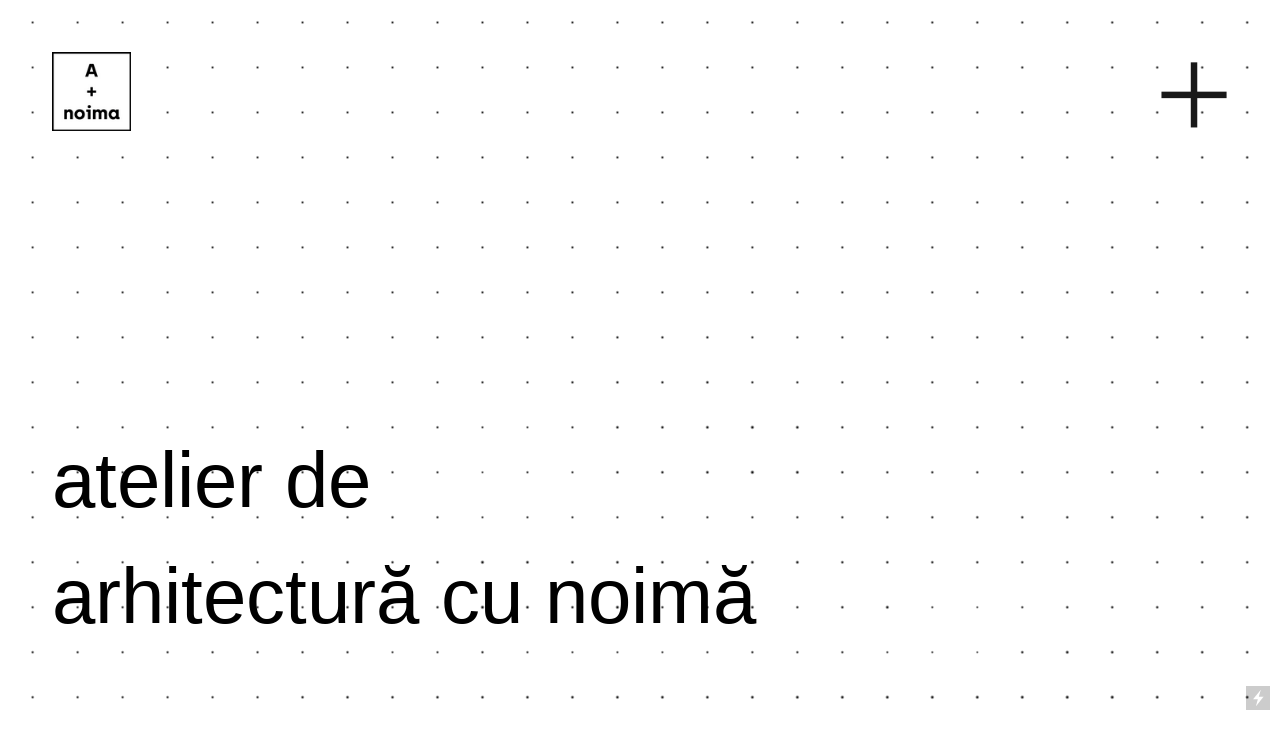

--- FILE ---
content_type: text/html; charset=UTF-8
request_url: https://aplusnoima.ro/
body_size: 70055
content:
<!DOCTYPE html>
<!-- 

        Running on cargo.site

-->
<html lang="en" data-predefined-style="true" data-css-presets="true" data-css-preset data-typography-preset>
	<head>
<script>
				var __cargo_context__ = 'live';
				var __cargo_js_ver__ = 'c=2654025066';
				var __cargo_maint__ = false;
				
				
			</script>
					<meta http-equiv="X-UA-Compatible" content="IE=edge,chrome=1">
		<meta http-equiv="Content-Type" content="text/html; charset=utf-8">
		<meta name="viewport" content="initial-scale=1.0, maximum-scale=1.0, user-scalable=no">
		
			<meta name="robots" content="index,follow">
		<title>aplusnoima</title>
		<meta name="description" content="A+noima construiește experiențe cu noimă care îmbunătățesc viețile oamenilor.  ">
				<meta name="twitter:card" content="summary_large_image">
		<meta name="twitter:title" content="aplusnoima">
		<meta name="twitter:description" content="A+noima construiește experiențe cu noimă care îmbunătățesc viețile oamenilor.  ">
		<meta name="twitter:image" content="https://freight.cargo.site/i/ee0a2b5071b3cb8bff57435f544fa44bd18b1043460908c119c10c6e785dcda9/A-noima-air.png">
		<meta property="og:locale" content="en_US">
		<meta property="og:title" content="aplusnoima">
		<meta property="og:description" content="A+noima construiește experiențe cu noimă care îmbunătățesc viețile oamenilor.  ">
		<meta property="og:url" content="https://aplusnoima.ro">
		<meta property="og:image" content="https://freight.cargo.site/i/ee0a2b5071b3cb8bff57435f544fa44bd18b1043460908c119c10c6e785dcda9/A-noima-air.png">
		<meta property="og:type" content="website">

		<link rel="preconnect" href="https://static.cargo.site" crossorigin>
		<link rel="preconnect" href="https://freight.cargo.site" crossorigin>
		
		<!--<link rel="preload" href="https://static.cargo.site/assets/social/IconFont-Regular-0.9.3.woff2" as="font" type="font/woff" crossorigin>-->

		<meta name="en_cookie_notification" position="bottom" policy_link="https://aplusnoima.ro/Politica-de-cookie-uri" description="Site-ul nostru folosește cookie-uri. Continuând navigarea site-ului, permiteți utilizarea cookie-urilor așa cum sunt menționate în [policy_link] Politica de cookie-uri [/policy_link].">

		<link href="https://freight.cargo.site/t/original/i/6891b70363cd421ec829777b39cb8792c76dc1388cff6e6e93ba620336127664/logo-new-02.ico" rel="shortcut icon">
		<link href="https://aplusnoima.ro/rss" rel="alternate" type="application/rss+xml" title="aplusnoima feed">

		<link href="https://aplusnoima.ro/stylesheet?c=2654025066&1755163979" id="member_stylesheet" rel="stylesheet" type="text/css" />
<style id="">@font-face{font-family:Icons;src:url(https://static.cargo.site/assets/social/IconFont-Regular-0.9.3.woff2);unicode-range:U+E000-E15C,U+F0000,U+FE0E}@font-face{font-family:Icons;src:url(https://static.cargo.site/assets/social/IconFont-Regular-0.9.3.woff2);font-weight:240;unicode-range:U+E000-E15C,U+F0000,U+FE0E}@font-face{font-family:Icons;src:url(https://static.cargo.site/assets/social/IconFont-Regular-0.9.3.woff2);unicode-range:U+E000-E15C,U+F0000,U+FE0E;font-weight:400}@font-face{font-family:Icons;src:url(https://static.cargo.site/assets/social/IconFont-Regular-0.9.3.woff2);unicode-range:U+E000-E15C,U+F0000,U+FE0E;font-weight:600}@font-face{font-family:Icons;src:url(https://static.cargo.site/assets/social/IconFont-Regular-0.9.3.woff2);unicode-range:U+E000-E15C,U+F0000,U+FE0E;font-weight:800}@font-face{font-family:Icons;src:url(https://static.cargo.site/assets/social/IconFont-Regular-0.9.3.woff2);unicode-range:U+E000-E15C,U+F0000,U+FE0E;font-style:italic}@font-face{font-family:Icons;src:url(https://static.cargo.site/assets/social/IconFont-Regular-0.9.3.woff2);unicode-range:U+E000-E15C,U+F0000,U+FE0E;font-weight:200;font-style:italic}@font-face{font-family:Icons;src:url(https://static.cargo.site/assets/social/IconFont-Regular-0.9.3.woff2);unicode-range:U+E000-E15C,U+F0000,U+FE0E;font-weight:400;font-style:italic}@font-face{font-family:Icons;src:url(https://static.cargo.site/assets/social/IconFont-Regular-0.9.3.woff2);unicode-range:U+E000-E15C,U+F0000,U+FE0E;font-weight:600;font-style:italic}@font-face{font-family:Icons;src:url(https://static.cargo.site/assets/social/IconFont-Regular-0.9.3.woff2);unicode-range:U+E000-E15C,U+F0000,U+FE0E;font-weight:800;font-style:italic}body.iconfont-loading,body.iconfont-loading *{color:transparent!important}body{-moz-osx-font-smoothing:grayscale;-webkit-font-smoothing:antialiased;-webkit-text-size-adjust:none}body.no-scroll{overflow:hidden}/*!
 * Content
 */.page{word-wrap:break-word}:focus{outline:0}.pointer-events-none{pointer-events:none}.pointer-events-auto{pointer-events:auto}.pointer-events-none .page_content .audio-player,.pointer-events-none .page_content .shop_product,.pointer-events-none .page_content a,.pointer-events-none .page_content audio,.pointer-events-none .page_content button,.pointer-events-none .page_content details,.pointer-events-none .page_content iframe,.pointer-events-none .page_content img,.pointer-events-none .page_content input,.pointer-events-none .page_content video{pointer-events:auto}.pointer-events-none .page_content *>a,.pointer-events-none .page_content>a{position:relative}s *{text-transform:inherit}#toolset{position:fixed;bottom:10px;right:10px;z-index:8}.mobile #toolset,.template_site_inframe #toolset{display:none}#toolset a{display:block;height:24px;width:24px;margin:0;padding:0;text-decoration:none;background:rgba(0,0,0,.2)}#toolset a:hover{background:rgba(0,0,0,.8)}[data-adminview] #toolset a,[data-adminview] #toolset_admin a{background:rgba(0,0,0,.04);pointer-events:none;cursor:default}#toolset_admin a:active{background:rgba(0,0,0,.7)}#toolset_admin a svg>*{transform:scale(1.1) translate(0,-.5px);transform-origin:50% 50%}#toolset_admin a svg{pointer-events:none;width:100%!important;height:auto!important}#following-container{overflow:auto;-webkit-overflow-scrolling:touch}#following-container iframe{height:100%;width:100%;position:absolute;top:0;left:0;right:0;bottom:0}:root{--following-width:-400px;--following-animation-duration:450ms}@keyframes following-open{0%{transform:translateX(0)}100%{transform:translateX(var(--following-width))}}@keyframes following-open-inverse{0%{transform:translateX(0)}100%{transform:translateX(calc(-1 * var(--following-width)))}}@keyframes following-close{0%{transform:translateX(var(--following-width))}100%{transform:translateX(0)}}@keyframes following-close-inverse{0%{transform:translateX(calc(-1 * var(--following-width)))}100%{transform:translateX(0)}}body.animate-left{animation:following-open var(--following-animation-duration);animation-fill-mode:both;animation-timing-function:cubic-bezier(.24,1,.29,1)}#following-container.animate-left{animation:following-close-inverse var(--following-animation-duration);animation-fill-mode:both;animation-timing-function:cubic-bezier(.24,1,.29,1)}#following-container.animate-left #following-frame{animation:following-close var(--following-animation-duration);animation-fill-mode:both;animation-timing-function:cubic-bezier(.24,1,.29,1)}body.animate-right{animation:following-close var(--following-animation-duration);animation-fill-mode:both;animation-timing-function:cubic-bezier(.24,1,.29,1)}#following-container.animate-right{animation:following-open-inverse var(--following-animation-duration);animation-fill-mode:both;animation-timing-function:cubic-bezier(.24,1,.29,1)}#following-container.animate-right #following-frame{animation:following-open var(--following-animation-duration);animation-fill-mode:both;animation-timing-function:cubic-bezier(.24,1,.29,1)}.slick-slider{position:relative;display:block;-moz-box-sizing:border-box;box-sizing:border-box;-webkit-user-select:none;-moz-user-select:none;-ms-user-select:none;user-select:none;-webkit-touch-callout:none;-khtml-user-select:none;-ms-touch-action:pan-y;touch-action:pan-y;-webkit-tap-highlight-color:transparent}.slick-list{position:relative;display:block;overflow:hidden;margin:0;padding:0}.slick-list:focus{outline:0}.slick-list.dragging{cursor:pointer;cursor:hand}.slick-slider .slick-list,.slick-slider .slick-track{transform:translate3d(0,0,0);will-change:transform}.slick-track{position:relative;top:0;left:0;display:block}.slick-track:after,.slick-track:before{display:table;content:'';width:1px;height:1px;margin-top:-1px;margin-left:-1px}.slick-track:after{clear:both}.slick-loading .slick-track{visibility:hidden}.slick-slide{display:none;float:left;height:100%;min-height:1px}[dir=rtl] .slick-slide{float:right}.content .slick-slide img{display:inline-block}.content .slick-slide img:not(.image-zoom){cursor:pointer}.content .scrub .slick-list,.content .scrub .slick-slide img:not(.image-zoom){cursor:ew-resize}body.slideshow-scrub-dragging *{cursor:ew-resize!important}.content .slick-slide img:not([src]),.content .slick-slide img[src='']{width:100%;height:auto}.slick-slide.slick-loading img{display:none}.slick-slide.dragging img{pointer-events:none}.slick-initialized .slick-slide{display:block}.slick-loading .slick-slide{visibility:hidden}.slick-vertical .slick-slide{display:block;height:auto;border:1px solid transparent}.slick-arrow.slick-hidden{display:none}.slick-arrow{position:absolute;z-index:9;width:0;top:0;height:100%;cursor:pointer;will-change:opacity;-webkit-transition:opacity 333ms cubic-bezier(.4,0,.22,1);transition:opacity 333ms cubic-bezier(.4,0,.22,1)}.slick-arrow.hidden{opacity:0}.slick-arrow svg{position:absolute;width:36px;height:36px;top:0;left:0;right:0;bottom:0;margin:auto;transform:translate(.25px,.25px)}.slick-arrow svg.right-arrow{transform:translate(.25px,.25px) scaleX(-1)}.slick-arrow svg:active{opacity:.75}.slick-arrow svg .arrow-shape{fill:none!important;stroke:#fff;stroke-linecap:square}.slick-arrow svg .arrow-outline{fill:none!important;stroke-width:2.5px;stroke:rgba(0,0,0,.6);stroke-linecap:square}.slick-arrow.slick-next{right:0;text-align:right}.slick-next svg,.wallpaper-navigation .slick-next svg{margin-right:10px}.mobile .slick-next svg{margin-right:10px}.slick-arrow.slick-prev{text-align:left}.slick-prev svg,.wallpaper-navigation .slick-prev svg{margin-left:10px}.mobile .slick-prev svg{margin-left:10px}.loading_animation{display:none;vertical-align:middle;z-index:15;line-height:0;pointer-events:none;border-radius:100%}.loading_animation.hidden{display:none}.loading_animation.pulsing{opacity:0;display:inline-block;animation-delay:.1s;-webkit-animation-delay:.1s;-moz-animation-delay:.1s;animation-duration:12s;animation-iteration-count:infinite;animation:fade-pulse-in .5s ease-in-out;-moz-animation:fade-pulse-in .5s ease-in-out;-webkit-animation:fade-pulse-in .5s ease-in-out;-webkit-animation-fill-mode:forwards;-moz-animation-fill-mode:forwards;animation-fill-mode:forwards}.loading_animation.pulsing.no-delay{animation-delay:0s;-webkit-animation-delay:0s;-moz-animation-delay:0s}.loading_animation div{border-radius:100%}.loading_animation div svg{max-width:100%;height:auto}.loading_animation div,.loading_animation div svg{width:20px;height:20px}.loading_animation.full-width svg{width:100%;height:auto}.loading_animation.full-width.big svg{width:100px;height:100px}.loading_animation div svg>*{fill:#ccc}.loading_animation div{-webkit-animation:spin-loading 12s ease-out;-webkit-animation-iteration-count:infinite;-moz-animation:spin-loading 12s ease-out;-moz-animation-iteration-count:infinite;animation:spin-loading 12s ease-out;animation-iteration-count:infinite}.loading_animation.hidden{display:none}[data-backdrop] .loading_animation{position:absolute;top:15px;left:15px;z-index:99}.loading_animation.position-absolute.middle{top:calc(50% - 10px);left:calc(50% - 10px)}.loading_animation.position-absolute.topleft{top:0;left:0}.loading_animation.position-absolute.middleright{top:calc(50% - 10px);right:1rem}.loading_animation.position-absolute.middleleft{top:calc(50% - 10px);left:1rem}.loading_animation.gray div svg>*{fill:#999}.loading_animation.gray-dark div svg>*{fill:#666}.loading_animation.gray-darker div svg>*{fill:#555}.loading_animation.gray-light div svg>*{fill:#ccc}.loading_animation.white div svg>*{fill:rgba(255,255,255,.85)}.loading_animation.blue div svg>*{fill:#698fff}.loading_animation.inline{display:inline-block;margin-bottom:.5ex}.loading_animation.inline.left{margin-right:.5ex}@-webkit-keyframes fade-pulse-in{0%{opacity:0}50%{opacity:.5}100%{opacity:1}}@-moz-keyframes fade-pulse-in{0%{opacity:0}50%{opacity:.5}100%{opacity:1}}@keyframes fade-pulse-in{0%{opacity:0}50%{opacity:.5}100%{opacity:1}}@-webkit-keyframes pulsate{0%{opacity:1}50%{opacity:0}100%{opacity:1}}@-moz-keyframes pulsate{0%{opacity:1}50%{opacity:0}100%{opacity:1}}@keyframes pulsate{0%{opacity:1}50%{opacity:0}100%{opacity:1}}@-webkit-keyframes spin-loading{0%{transform:rotate(0)}9%{transform:rotate(1050deg)}18%{transform:rotate(-1090deg)}20%{transform:rotate(-1080deg)}23%{transform:rotate(-1080deg)}28%{transform:rotate(-1095deg)}29%{transform:rotate(-1065deg)}34%{transform:rotate(-1080deg)}35%{transform:rotate(-1050deg)}40%{transform:rotate(-1065deg)}41%{transform:rotate(-1035deg)}44%{transform:rotate(-1035deg)}47%{transform:rotate(-2160deg)}50%{transform:rotate(-2160deg)}56%{transform:rotate(45deg)}60%{transform:rotate(45deg)}80%{transform:rotate(6120deg)}100%{transform:rotate(0)}}@keyframes spin-loading{0%{transform:rotate(0)}9%{transform:rotate(1050deg)}18%{transform:rotate(-1090deg)}20%{transform:rotate(-1080deg)}23%{transform:rotate(-1080deg)}28%{transform:rotate(-1095deg)}29%{transform:rotate(-1065deg)}34%{transform:rotate(-1080deg)}35%{transform:rotate(-1050deg)}40%{transform:rotate(-1065deg)}41%{transform:rotate(-1035deg)}44%{transform:rotate(-1035deg)}47%{transform:rotate(-2160deg)}50%{transform:rotate(-2160deg)}56%{transform:rotate(45deg)}60%{transform:rotate(45deg)}80%{transform:rotate(6120deg)}100%{transform:rotate(0)}}[grid-row]{align-items:flex-start;box-sizing:border-box;display:-webkit-box;display:-webkit-flex;display:-ms-flexbox;display:flex;-webkit-flex-wrap:wrap;-ms-flex-wrap:wrap;flex-wrap:wrap}[grid-col]{box-sizing:border-box}[grid-row] [grid-col].empty:after{content:"\0000A0";cursor:text}body.mobile[data-adminview=content-editproject] [grid-row] [grid-col].empty:after{display:none}[grid-col=auto]{-webkit-box-flex:1;-webkit-flex:1;-ms-flex:1;flex:1}[grid-col=x12]{width:100%}[grid-col=x11]{width:50%}[grid-col=x10]{width:33.33%}[grid-col=x9]{width:25%}[grid-col=x8]{width:20%}[grid-col=x7]{width:16.666666667%}[grid-col=x6]{width:14.285714286%}[grid-col=x5]{width:12.5%}[grid-col=x4]{width:11.111111111%}[grid-col=x3]{width:10%}[grid-col=x2]{width:9.090909091%}[grid-col=x1]{width:8.333333333%}[grid-col="1"]{width:8.33333%}[grid-col="2"]{width:16.66667%}[grid-col="3"]{width:25%}[grid-col="4"]{width:33.33333%}[grid-col="5"]{width:41.66667%}[grid-col="6"]{width:50%}[grid-col="7"]{width:58.33333%}[grid-col="8"]{width:66.66667%}[grid-col="9"]{width:75%}[grid-col="10"]{width:83.33333%}[grid-col="11"]{width:91.66667%}[grid-col="12"]{width:100%}body.mobile [grid-responsive] [grid-col]{width:100%;-webkit-box-flex:none;-webkit-flex:none;-ms-flex:none;flex:none}[data-ce-host=true][contenteditable=true] [grid-pad]{pointer-events:none}[data-ce-host=true][contenteditable=true] [grid-pad]>*{pointer-events:auto}[grid-pad="0"]{padding:0}[grid-pad="0.25"]{padding:.125rem}[grid-pad="0.5"]{padding:.25rem}[grid-pad="0.75"]{padding:.375rem}[grid-pad="1"]{padding:.5rem}[grid-pad="1.25"]{padding:.625rem}[grid-pad="1.5"]{padding:.75rem}[grid-pad="1.75"]{padding:.875rem}[grid-pad="2"]{padding:1rem}[grid-pad="2.5"]{padding:1.25rem}[grid-pad="3"]{padding:1.5rem}[grid-pad="3.5"]{padding:1.75rem}[grid-pad="4"]{padding:2rem}[grid-pad="5"]{padding:2.5rem}[grid-pad="6"]{padding:3rem}[grid-pad="7"]{padding:3.5rem}[grid-pad="8"]{padding:4rem}[grid-pad="9"]{padding:4.5rem}[grid-pad="10"]{padding:5rem}[grid-gutter="0"]{margin:0}[grid-gutter="0.5"]{margin:-.25rem}[grid-gutter="1"]{margin:-.5rem}[grid-gutter="1.5"]{margin:-.75rem}[grid-gutter="2"]{margin:-1rem}[grid-gutter="2.5"]{margin:-1.25rem}[grid-gutter="3"]{margin:-1.5rem}[grid-gutter="3.5"]{margin:-1.75rem}[grid-gutter="4"]{margin:-2rem}[grid-gutter="5"]{margin:-2.5rem}[grid-gutter="6"]{margin:-3rem}[grid-gutter="7"]{margin:-3.5rem}[grid-gutter="8"]{margin:-4rem}[grid-gutter="10"]{margin:-5rem}[grid-gutter="12"]{margin:-6rem}[grid-gutter="14"]{margin:-7rem}[grid-gutter="16"]{margin:-8rem}[grid-gutter="18"]{margin:-9rem}[grid-gutter="20"]{margin:-10rem}small{max-width:100%;text-decoration:inherit}img:not([src]),img[src='']{outline:1px solid rgba(177,177,177,.4);outline-offset:-1px;content:url([data-uri])}img.image-zoom{cursor:-webkit-zoom-in;cursor:-moz-zoom-in;cursor:zoom-in}#imprimatur{color:#333;font-size:10px;font-family:-apple-system,BlinkMacSystemFont,"Segoe UI",Roboto,Oxygen,Ubuntu,Cantarell,"Open Sans","Helvetica Neue",sans-serif,"Sans Serif",Icons;/*!System*/position:fixed;opacity:.3;right:-28px;bottom:160px;transform:rotate(270deg);-ms-transform:rotate(270deg);-webkit-transform:rotate(270deg);z-index:8;text-transform:uppercase;color:#999;opacity:.5;padding-bottom:2px;text-decoration:none}.mobile #imprimatur{display:none}bodycopy cargo-link a{font-family:-apple-system,BlinkMacSystemFont,"Segoe UI",Roboto,Oxygen,Ubuntu,Cantarell,"Open Sans","Helvetica Neue",sans-serif,"Sans Serif",Icons;/*!System*/font-size:12px;font-style:normal;font-weight:400;transform:rotate(270deg);text-decoration:none;position:fixed!important;right:-27px;bottom:100px;text-decoration:none;letter-spacing:normal;background:0 0;border:0;border-bottom:0;outline:0}/*! PhotoSwipe Default UI CSS by Dmitry Semenov | photoswipe.com | MIT license */.pswp--has_mouse .pswp__button--arrow--left,.pswp--has_mouse .pswp__button--arrow--right,.pswp__ui{visibility:visible}.pswp--minimal--dark .pswp__top-bar,.pswp__button{background:0 0}.pswp,.pswp__bg,.pswp__container,.pswp__img--placeholder,.pswp__zoom-wrap,.quick-view-navigation{-webkit-backface-visibility:hidden}.pswp__button{cursor:pointer;opacity:1;-webkit-appearance:none;transition:opacity .2s;-webkit-box-shadow:none;box-shadow:none}.pswp__button-close>svg{top:10px;right:10px;margin-left:auto}.pswp--touch .quick-view-navigation{display:none}.pswp__ui{-webkit-font-smoothing:auto;opacity:1;z-index:1550}.quick-view-navigation{will-change:opacity;-webkit-transition:opacity 333ms cubic-bezier(.4,0,.22,1);transition:opacity 333ms cubic-bezier(.4,0,.22,1)}.quick-view-navigation .pswp__group .pswp__button{pointer-events:auto}.pswp__button>svg{position:absolute;width:36px;height:36px}.quick-view-navigation .pswp__group:active svg{opacity:.75}.pswp__button svg .shape-shape{fill:#fff}.pswp__button svg .shape-outline{fill:#000}.pswp__button-prev>svg{top:0;bottom:0;left:10px;margin:auto}.pswp__button-next>svg{top:0;bottom:0;right:10px;margin:auto}.quick-view-navigation .pswp__group .pswp__button-prev{position:absolute;left:0;top:0;width:0;height:100%}.quick-view-navigation .pswp__group .pswp__button-next{position:absolute;right:0;top:0;width:0;height:100%}.quick-view-navigation .close-button,.quick-view-navigation .left-arrow,.quick-view-navigation .right-arrow{transform:translate(.25px,.25px)}.quick-view-navigation .right-arrow{transform:translate(.25px,.25px) scaleX(-1)}.pswp__button svg .shape-outline{fill:transparent!important;stroke:#000;stroke-width:2.5px;stroke-linecap:square}.pswp__button svg .shape-shape{fill:transparent!important;stroke:#fff;stroke-width:1.5px;stroke-linecap:square}.pswp__bg,.pswp__scroll-wrap,.pswp__zoom-wrap{width:100%;position:absolute}.quick-view-navigation .pswp__group .pswp__button-close{margin:0}.pswp__container,.pswp__item,.pswp__zoom-wrap{right:0;bottom:0;top:0;position:absolute;left:0}.pswp__ui--hidden .pswp__button{opacity:.001}.pswp__ui--hidden .pswp__button,.pswp__ui--hidden .pswp__button *{pointer-events:none}.pswp .pswp__ui.pswp__ui--displaynone{display:none}.pswp__element--disabled{display:none!important}/*! PhotoSwipe main CSS by Dmitry Semenov | photoswipe.com | MIT license */.pswp{position:fixed;display:none;height:100%;width:100%;top:0;left:0;right:0;bottom:0;margin:auto;-ms-touch-action:none;touch-action:none;z-index:9999999;-webkit-text-size-adjust:100%;line-height:initial;letter-spacing:initial;outline:0}.pswp img{max-width:none}.pswp--zoom-disabled .pswp__img{cursor:default!important}.pswp--animate_opacity{opacity:.001;will-change:opacity;-webkit-transition:opacity 333ms cubic-bezier(.4,0,.22,1);transition:opacity 333ms cubic-bezier(.4,0,.22,1)}.pswp--open{display:block}.pswp--zoom-allowed .pswp__img{cursor:-webkit-zoom-in;cursor:-moz-zoom-in;cursor:zoom-in}.pswp--zoomed-in .pswp__img{cursor:-webkit-grab;cursor:-moz-grab;cursor:grab}.pswp--dragging .pswp__img{cursor:-webkit-grabbing;cursor:-moz-grabbing;cursor:grabbing}.pswp__bg{left:0;top:0;height:100%;opacity:0;transform:translateZ(0);will-change:opacity}.pswp__scroll-wrap{left:0;top:0;height:100%}.pswp__container,.pswp__zoom-wrap{-ms-touch-action:none;touch-action:none}.pswp__container,.pswp__img{-webkit-user-select:none;-moz-user-select:none;-ms-user-select:none;user-select:none;-webkit-tap-highlight-color:transparent;-webkit-touch-callout:none}.pswp__zoom-wrap{-webkit-transform-origin:left top;-ms-transform-origin:left top;transform-origin:left top;-webkit-transition:-webkit-transform 222ms cubic-bezier(.4,0,.22,1);transition:transform 222ms cubic-bezier(.4,0,.22,1)}.pswp__bg{-webkit-transition:opacity 222ms cubic-bezier(.4,0,.22,1);transition:opacity 222ms cubic-bezier(.4,0,.22,1)}.pswp--animated-in .pswp__bg,.pswp--animated-in .pswp__zoom-wrap{-webkit-transition:none;transition:none}.pswp--hide-overflow .pswp__scroll-wrap,.pswp--hide-overflow.pswp{overflow:hidden}.pswp__img{position:absolute;width:auto;height:auto;top:0;left:0}.pswp__img--placeholder--blank{background:#222}.pswp--ie .pswp__img{width:100%!important;height:auto!important;left:0;top:0}.pswp__ui--idle{opacity:0}.pswp__error-msg{position:absolute;left:0;top:50%;width:100%;text-align:center;font-size:14px;line-height:16px;margin-top:-8px;color:#ccc}.pswp__error-msg a{color:#ccc;text-decoration:underline}.pswp__error-msg{font-family:-apple-system,BlinkMacSystemFont,"Segoe UI",Roboto,Oxygen,Ubuntu,Cantarell,"Open Sans","Helvetica Neue",sans-serif}.quick-view.mouse-down .iframe-item{pointer-events:none!important}.quick-view-caption-positioner{pointer-events:none;width:100%;height:100%}.quick-view-caption-wrapper{margin:auto;position:absolute;bottom:0;left:0;right:0}.quick-view-horizontal-align-left .quick-view-caption-wrapper{margin-left:0}.quick-view-horizontal-align-right .quick-view-caption-wrapper{margin-right:0}[data-quick-view-caption]{transition:.1s opacity ease-in-out;position:absolute;bottom:0;left:0;right:0}.quick-view-horizontal-align-left [data-quick-view-caption]{text-align:left}.quick-view-horizontal-align-right [data-quick-view-caption]{text-align:right}.quick-view-caption{transition:.1s opacity ease-in-out}.quick-view-caption>*{display:inline-block}.quick-view-caption *{pointer-events:auto}.quick-view-caption.hidden{opacity:0}.shop_product .dropdown_wrapper{flex:0 0 100%;position:relative}.shop_product select{appearance:none;-moz-appearance:none;-webkit-appearance:none;outline:0;-webkit-font-smoothing:antialiased;-moz-osx-font-smoothing:grayscale;cursor:pointer;border-radius:0;white-space:nowrap;overflow:hidden!important;text-overflow:ellipsis}.shop_product select.dropdown::-ms-expand{display:none}.shop_product a{cursor:pointer;border-bottom:none;text-decoration:none}.shop_product a.out-of-stock{pointer-events:none}body.audio-player-dragging *{cursor:ew-resize!important}.audio-player{display:inline-flex;flex:1 0 calc(100% - 2px);width:calc(100% - 2px)}.audio-player .button{height:100%;flex:0 0 3.3rem;display:flex}.audio-player .separator{left:3.3rem;height:100%}.audio-player .buffer{width:0%;height:100%;transition:left .3s linear,width .3s linear}.audio-player.seeking .buffer{transition:left 0s,width 0s}.audio-player.seeking{user-select:none;-webkit-user-select:none;cursor:ew-resize}.audio-player.seeking *{user-select:none;-webkit-user-select:none;cursor:ew-resize}.audio-player .bar{overflow:hidden;display:flex;justify-content:space-between;align-content:center;flex-grow:1}.audio-player .progress{width:0%;height:100%;transition:width .3s linear}.audio-player.seeking .progress{transition:width 0s}.audio-player .pause,.audio-player .play{cursor:pointer;height:100%}.audio-player .note-icon{margin:auto 0;order:2;flex:0 1 auto}.audio-player .title{white-space:nowrap;overflow:hidden;text-overflow:ellipsis;pointer-events:none;user-select:none;padding:.5rem 0 .5rem 1rem;margin:auto auto auto 0;flex:0 3 auto;min-width:0;width:100%}.audio-player .total-time{flex:0 1 auto;margin:auto 0}.audio-player .current-time,.audio-player .play-text{flex:0 1 auto;margin:auto 0}.audio-player .stream-anim{user-select:none;margin:auto auto auto 0}.audio-player .stream-anim span{display:inline-block}.audio-player .buffer,.audio-player .current-time,.audio-player .note-svg,.audio-player .play-text,.audio-player .separator,.audio-player .total-time{user-select:none;pointer-events:none}.audio-player .buffer,.audio-player .play-text,.audio-player .progress{position:absolute}.audio-player,.audio-player .bar,.audio-player .button,.audio-player .current-time,.audio-player .note-icon,.audio-player .pause,.audio-player .play,.audio-player .total-time{position:relative}body.mobile .audio-player,body.mobile .audio-player *{-webkit-touch-callout:none}#standalone-admin-frame{border:0;width:400px;position:absolute;right:0;top:0;height:100vh;z-index:99}body[standalone-admin=true] #standalone-admin-frame{transform:translate(0,0)}body[standalone-admin=true] .main_container{width:calc(100% - 400px)}body[standalone-admin=false] #standalone-admin-frame{transform:translate(100%,0)}body[standalone-admin=false] .main_container{width:100%}.toggle_standaloneAdmin{position:fixed;top:0;right:400px;height:40px;width:40px;z-index:999;cursor:pointer;background-color:rgba(0,0,0,.4)}.toggle_standaloneAdmin:active{opacity:.7}body[standalone-admin=false] .toggle_standaloneAdmin{right:0}.toggle_standaloneAdmin *{color:#fff;fill:#fff}.toggle_standaloneAdmin svg{padding:6px;width:100%;height:100%;opacity:.85}body[standalone-admin=false] .toggle_standaloneAdmin #close,body[standalone-admin=true] .toggle_standaloneAdmin #backdropsettings{display:none}.toggle_standaloneAdmin>div{width:100%;height:100%}#admin_toggle_button{position:fixed;top:50%;transform:translate(0,-50%);right:400px;height:36px;width:12px;z-index:999;cursor:pointer;background-color:rgba(0,0,0,.09);padding-left:2px;margin-right:5px}#admin_toggle_button .bar{content:'';background:rgba(0,0,0,.09);position:fixed;width:5px;bottom:0;top:0;z-index:10}#admin_toggle_button:active{background:rgba(0,0,0,.065)}#admin_toggle_button *{color:#fff;fill:#fff}#admin_toggle_button svg{padding:0;width:16px;height:36px;margin-left:1px;opacity:1}#admin_toggle_button svg *{fill:#fff;opacity:1}#admin_toggle_button[data-state=closed] .toggle_admin_close{display:none}#admin_toggle_button[data-state=closed],#admin_toggle_button[data-state=closed] .toggle_admin_open{width:20px;cursor:pointer;margin:0}#admin_toggle_button[data-state=closed] svg{margin-left:2px}#admin_toggle_button[data-state=open] .toggle_admin_open{display:none}select,select *{text-rendering:auto!important}b b{font-weight:inherit}*{-webkit-box-sizing:border-box;-moz-box-sizing:border-box;box-sizing:border-box}customhtml>*{position:relative;z-index:10}body,html{min-height:100vh;margin:0;padding:0}html{touch-action:manipulation;position:relative;background-color:#fff}.main_container{min-height:100vh;width:100%;overflow:hidden}.container{display:-webkit-box;display:-webkit-flex;display:-moz-box;display:-ms-flexbox;display:flex;-webkit-flex-wrap:wrap;-moz-flex-wrap:wrap;-ms-flex-wrap:wrap;flex-wrap:wrap;max-width:100%;width:100%;overflow:visible}.container{align-items:flex-start;-webkit-align-items:flex-start}.page{z-index:2}.page ul li>text-limit{display:block}.content,.content_container,.pinned{-webkit-flex:1 0 auto;-moz-flex:1 0 auto;-ms-flex:1 0 auto;flex:1 0 auto;max-width:100%}.content_container{width:100%}.content_container.full_height{min-height:100vh}.page_background{position:absolute;top:0;left:0;width:100%;height:100%}.page_container{position:relative;overflow:visible;width:100%}.backdrop{position:absolute;top:0;z-index:1;width:100%;height:100%;max-height:100vh}.backdrop>div{position:absolute;top:0;left:0;width:100%;height:100%;-webkit-backface-visibility:hidden;backface-visibility:hidden;transform:translate3d(0,0,0);contain:strict}[data-backdrop].backdrop>div[data-overflowing]{max-height:100vh;position:absolute;top:0;left:0}body.mobile [split-responsive]{display:flex;flex-direction:column}body.mobile [split-responsive] .container{width:100%;order:2}body.mobile [split-responsive] .backdrop{position:relative;height:50vh;width:100%;order:1}body.mobile [split-responsive] [data-auxiliary].backdrop{position:absolute;height:50vh;width:100%;order:1}.page{position:relative;z-index:2}img[data-align=left]{float:left}img[data-align=right]{float:right}[data-rotation]{transform-origin:center center}.content .page_content:not([contenteditable=true]) [data-draggable]{pointer-events:auto!important;backface-visibility:hidden}.preserve-3d{-moz-transform-style:preserve-3d;transform-style:preserve-3d}.content .page_content:not([contenteditable=true]) [data-draggable] iframe{pointer-events:none!important}.dragging-active iframe{pointer-events:none!important}.content .page_content:not([contenteditable=true]) [data-draggable]:active{opacity:1}.content .scroll-transition-fade{transition:transform 1s ease-in-out,opacity .8s ease-in-out}.content .scroll-transition-fade.below-viewport{opacity:0;transform:translateY(40px)}.mobile.full_width .page_container:not([split-layout]) .container_width{width:100%}[data-view=pinned_bottom] .bottom_pin_invisibility{visibility:hidden}.pinned{position:relative;width:100%}.pinned .page_container.accommodate:not(.fixed):not(.overlay){z-index:2}.pinned .page_container.overlay{position:absolute;z-index:4}.pinned .page_container.overlay.fixed{position:fixed}.pinned .page_container.overlay.fixed .page{max-height:100vh;-webkit-overflow-scrolling:touch}.pinned .page_container.overlay.fixed .page.allow-scroll{overflow-y:auto;overflow-x:hidden}.pinned .page_container.overlay.fixed .page.allow-scroll{align-items:flex-start;-webkit-align-items:flex-start}.pinned .page_container .page.allow-scroll::-webkit-scrollbar{width:0;background:0 0;display:none}.pinned.pinned_top .page_container.overlay{left:0;top:0}.pinned.pinned_bottom .page_container.overlay{left:0;bottom:0}div[data-container=set]:empty{margin-top:1px}.thumbnails{position:relative;z-index:1}[thumbnails=grid]{align-items:baseline}[thumbnails=justify] .thumbnail{box-sizing:content-box}[thumbnails][data-padding-zero] .thumbnail{margin-bottom:-1px}[thumbnails=montessori] .thumbnail{pointer-events:auto;position:absolute}[thumbnails] .thumbnail>a{display:block;text-decoration:none}[thumbnails=montessori]{height:0}[thumbnails][data-resizing],[thumbnails][data-resizing] *{cursor:nwse-resize}[thumbnails] .thumbnail .resize-handle{cursor:nwse-resize;width:26px;height:26px;padding:5px;position:absolute;opacity:.75;right:-1px;bottom:-1px;z-index:100}[thumbnails][data-resizing] .resize-handle{display:none}[thumbnails] .thumbnail .resize-handle svg{position:absolute;top:0;left:0}[thumbnails] .thumbnail .resize-handle:hover{opacity:1}[data-can-move].thumbnail .resize-handle svg .resize_path_outline{fill:#fff}[data-can-move].thumbnail .resize-handle svg .resize_path{fill:#000}[thumbnails=montessori] .thumbnail_sizer{height:0;width:100%;position:relative;padding-bottom:100%;pointer-events:none}[thumbnails] .thumbnail img{display:block;min-height:3px;margin-bottom:0}[thumbnails] .thumbnail img:not([src]),img[src=""]{margin:0!important;width:100%;min-height:3px;height:100%!important;position:absolute}[aspect-ratio="1x1"].thumb_image{height:0;padding-bottom:100%;overflow:hidden}[aspect-ratio="4x3"].thumb_image{height:0;padding-bottom:75%;overflow:hidden}[aspect-ratio="16x9"].thumb_image{height:0;padding-bottom:56.25%;overflow:hidden}[thumbnails] .thumb_image{width:100%;position:relative}[thumbnails][thumbnail-vertical-align=top]{align-items:flex-start}[thumbnails][thumbnail-vertical-align=middle]{align-items:center}[thumbnails][thumbnail-vertical-align=bottom]{align-items:baseline}[thumbnails][thumbnail-horizontal-align=left]{justify-content:flex-start}[thumbnails][thumbnail-horizontal-align=middle]{justify-content:center}[thumbnails][thumbnail-horizontal-align=right]{justify-content:flex-end}.thumb_image.default_image>svg{position:absolute;top:0;left:0;bottom:0;right:0;width:100%;height:100%}.thumb_image.default_image{outline:1px solid #ccc;outline-offset:-1px;position:relative}.mobile.full_width [data-view=Thumbnail] .thumbnails_width{width:100%}.content [data-draggable] a:active,.content [data-draggable] img:active{opacity:initial}.content .draggable-dragging{opacity:initial}[data-draggable].draggable_visible{visibility:visible}[data-draggable].draggable_hidden{visibility:hidden}.gallery_card [data-draggable],.marquee [data-draggable]{visibility:inherit}[data-draggable]{visibility:visible;background-color:rgba(0,0,0,.003)}#site_menu_panel_container .image-gallery:not(.initialized){height:0;padding-bottom:100%;min-height:initial}.image-gallery:not(.initialized){min-height:100vh;visibility:hidden;width:100%}.image-gallery .gallery_card img{display:block;width:100%;height:auto}.image-gallery .gallery_card{transform-origin:center}.image-gallery .gallery_card.dragging{opacity:.1;transform:initial!important}.image-gallery:not([image-gallery=slideshow]) .gallery_card iframe:only-child,.image-gallery:not([image-gallery=slideshow]) .gallery_card video:only-child{width:100%;height:100%;top:0;left:0;position:absolute}.image-gallery[image-gallery=slideshow] .gallery_card video[muted][autoplay]:not([controls]),.image-gallery[image-gallery=slideshow] .gallery_card video[muted][data-autoplay]:not([controls]){pointer-events:none}.image-gallery [image-gallery-pad="0"] video:only-child{object-fit:cover;height:calc(100% + 1px)}div.image-gallery>a,div.image-gallery>iframe,div.image-gallery>img,div.image-gallery>video{display:none}[image-gallery-row]{align-items:flex-start;box-sizing:border-box;display:-webkit-box;display:-webkit-flex;display:-ms-flexbox;display:flex;-webkit-flex-wrap:wrap;-ms-flex-wrap:wrap;flex-wrap:wrap}.image-gallery .gallery_card_image{width:100%;position:relative}[data-predefined-style=true] .image-gallery a.gallery_card{display:block;border:none}[image-gallery-col]{box-sizing:border-box}[image-gallery-col=x12]{width:100%}[image-gallery-col=x11]{width:50%}[image-gallery-col=x10]{width:33.33%}[image-gallery-col=x9]{width:25%}[image-gallery-col=x8]{width:20%}[image-gallery-col=x7]{width:16.666666667%}[image-gallery-col=x6]{width:14.285714286%}[image-gallery-col=x5]{width:12.5%}[image-gallery-col=x4]{width:11.111111111%}[image-gallery-col=x3]{width:10%}[image-gallery-col=x2]{width:9.090909091%}[image-gallery-col=x1]{width:8.333333333%}.content .page_content [image-gallery-pad].image-gallery{pointer-events:none}.content .page_content [image-gallery-pad].image-gallery .gallery_card_image>*,.content .page_content [image-gallery-pad].image-gallery .gallery_image_caption{pointer-events:auto}.content .page_content [image-gallery-pad="0"]{padding:0}.content .page_content [image-gallery-pad="0.25"]{padding:.125rem}.content .page_content [image-gallery-pad="0.5"]{padding:.25rem}.content .page_content [image-gallery-pad="0.75"]{padding:.375rem}.content .page_content [image-gallery-pad="1"]{padding:.5rem}.content .page_content [image-gallery-pad="1.25"]{padding:.625rem}.content .page_content [image-gallery-pad="1.5"]{padding:.75rem}.content .page_content [image-gallery-pad="1.75"]{padding:.875rem}.content .page_content [image-gallery-pad="2"]{padding:1rem}.content .page_content [image-gallery-pad="2.5"]{padding:1.25rem}.content .page_content [image-gallery-pad="3"]{padding:1.5rem}.content .page_content [image-gallery-pad="3.5"]{padding:1.75rem}.content .page_content [image-gallery-pad="4"]{padding:2rem}.content .page_content [image-gallery-pad="5"]{padding:2.5rem}.content .page_content [image-gallery-pad="6"]{padding:3rem}.content .page_content [image-gallery-pad="7"]{padding:3.5rem}.content .page_content [image-gallery-pad="8"]{padding:4rem}.content .page_content [image-gallery-pad="9"]{padding:4.5rem}.content .page_content [image-gallery-pad="10"]{padding:5rem}.content .page_content [image-gallery-gutter="0"]{margin:0}.content .page_content [image-gallery-gutter="0.5"]{margin:-.25rem}.content .page_content [image-gallery-gutter="1"]{margin:-.5rem}.content .page_content [image-gallery-gutter="1.5"]{margin:-.75rem}.content .page_content [image-gallery-gutter="2"]{margin:-1rem}.content .page_content [image-gallery-gutter="2.5"]{margin:-1.25rem}.content .page_content [image-gallery-gutter="3"]{margin:-1.5rem}.content .page_content [image-gallery-gutter="3.5"]{margin:-1.75rem}.content .page_content [image-gallery-gutter="4"]{margin:-2rem}.content .page_content [image-gallery-gutter="5"]{margin:-2.5rem}.content .page_content [image-gallery-gutter="6"]{margin:-3rem}.content .page_content [image-gallery-gutter="7"]{margin:-3.5rem}.content .page_content [image-gallery-gutter="8"]{margin:-4rem}.content .page_content [image-gallery-gutter="10"]{margin:-5rem}.content .page_content [image-gallery-gutter="12"]{margin:-6rem}.content .page_content [image-gallery-gutter="14"]{margin:-7rem}.content .page_content [image-gallery-gutter="16"]{margin:-8rem}.content .page_content [image-gallery-gutter="18"]{margin:-9rem}.content .page_content [image-gallery-gutter="20"]{margin:-10rem}[image-gallery=slideshow]:not(.initialized)>*{min-height:1px;opacity:0;min-width:100%}[image-gallery=slideshow][data-constrained-by=height] [image-gallery-vertical-align].slick-track{align-items:flex-start}[image-gallery=slideshow] img.image-zoom:active{opacity:initial}[image-gallery=slideshow].slick-initialized .gallery_card{pointer-events:none}[image-gallery=slideshow].slick-initialized .gallery_card.slick-current{pointer-events:auto}[image-gallery=slideshow] .gallery_card:not(.has_caption){line-height:0}.content .page_content [image-gallery=slideshow].image-gallery>*{pointer-events:auto}.content [image-gallery=slideshow].image-gallery.slick-initialized .gallery_card{overflow:hidden;margin:0;display:flex;flex-flow:row wrap;flex-shrink:0}.content [image-gallery=slideshow].image-gallery.slick-initialized .gallery_card.slick-current{overflow:visible}[image-gallery=slideshow] .gallery_image_caption{opacity:1;transition:opacity .3s;-webkit-transition:opacity .3s;width:100%;margin-left:auto;margin-right:auto;clear:both}[image-gallery-horizontal-align=left] .gallery_image_caption{text-align:left}[image-gallery-horizontal-align=middle] .gallery_image_caption{text-align:center}[image-gallery-horizontal-align=right] .gallery_image_caption{text-align:right}[image-gallery=slideshow][data-slideshow-in-transition] .gallery_image_caption{opacity:0;transition:opacity .3s;-webkit-transition:opacity .3s}[image-gallery=slideshow] .gallery_card_image{width:initial;margin:0;display:inline-block}[image-gallery=slideshow] .gallery_card img{margin:0;display:block}[image-gallery=slideshow][data-exploded]{align-items:flex-start;box-sizing:border-box;display:-webkit-box;display:-webkit-flex;display:-ms-flexbox;display:flex;-webkit-flex-wrap:wrap;-ms-flex-wrap:wrap;flex-wrap:wrap;justify-content:flex-start;align-content:flex-start}[image-gallery=slideshow][data-exploded] .gallery_card{padding:1rem;width:16.666%}[image-gallery=slideshow][data-exploded] .gallery_card_image{height:0;display:block;width:100%}[image-gallery=grid]{align-items:baseline}[image-gallery=grid] .gallery_card.has_caption .gallery_card_image{display:block}[image-gallery=grid] [image-gallery-pad="0"].gallery_card{margin-bottom:-1px}[image-gallery=grid] .gallery_card img{margin:0}[image-gallery=columns] .gallery_card img{margin:0}[image-gallery=justify]{align-items:flex-start}[image-gallery=justify] .gallery_card img{margin:0}[image-gallery=montessori][image-gallery-row]{display:block}[image-gallery=montessori] a.gallery_card,[image-gallery=montessori] div.gallery_card{position:absolute;pointer-events:auto}[image-gallery=montessori][data-can-move] .gallery_card,[image-gallery=montessori][data-can-move] .gallery_card .gallery_card_image,[image-gallery=montessori][data-can-move] .gallery_card .gallery_card_image>*{cursor:move}[image-gallery=montessori]{position:relative;height:0}[image-gallery=freeform] .gallery_card{position:relative}[image-gallery=freeform] [image-gallery-pad="0"].gallery_card{margin-bottom:-1px}[image-gallery-vertical-align]{display:flex;flex-flow:row wrap}[image-gallery-vertical-align].slick-track{display:flex;flex-flow:row nowrap}.image-gallery .slick-list{margin-bottom:-.3px}[image-gallery-vertical-align=top]{align-content:flex-start;align-items:flex-start}[image-gallery-vertical-align=middle]{align-items:center;align-content:center}[image-gallery-vertical-align=bottom]{align-content:flex-end;align-items:flex-end}[image-gallery-horizontal-align=left]{justify-content:flex-start}[image-gallery-horizontal-align=middle]{justify-content:center}[image-gallery-horizontal-align=right]{justify-content:flex-end}.image-gallery[data-resizing],.image-gallery[data-resizing] *{cursor:nwse-resize!important}.image-gallery .gallery_card .resize-handle,.image-gallery .gallery_card .resize-handle *{cursor:nwse-resize!important}.image-gallery .gallery_card .resize-handle{width:26px;height:26px;padding:5px;position:absolute;opacity:.75;right:-1px;bottom:-1px;z-index:10}.image-gallery[data-resizing] .resize-handle{display:none}.image-gallery .gallery_card .resize-handle svg{cursor:nwse-resize!important;position:absolute;top:0;left:0}.image-gallery .gallery_card .resize-handle:hover{opacity:1}[data-can-move].gallery_card .resize-handle svg .resize_path_outline{fill:#fff}[data-can-move].gallery_card .resize-handle svg .resize_path{fill:#000}[image-gallery=montessori] .thumbnail_sizer{height:0;width:100%;position:relative;padding-bottom:100%;pointer-events:none}#site_menu_button{display:block;text-decoration:none;pointer-events:auto;z-index:9;vertical-align:top;cursor:pointer;box-sizing:content-box;font-family:Icons}#site_menu_button.custom_icon{padding:0;line-height:0}#site_menu_button.custom_icon img{width:100%;height:auto}#site_menu_wrapper.disabled #site_menu_button{display:none}#site_menu_wrapper.mobile_only #site_menu_button{display:none}body.mobile #site_menu_wrapper.mobile_only:not(.disabled) #site_menu_button:not(.active){display:block}#site_menu_panel_container[data-type=cargo_menu] #site_menu_panel{display:block;position:fixed;top:0;right:0;bottom:0;left:0;z-index:10;cursor:default}.site_menu{pointer-events:auto;position:absolute;z-index:11;top:0;bottom:0;line-height:0;max-width:400px;min-width:300px;font-size:20px;text-align:left;background:rgba(20,20,20,.95);padding:20px 30px 90px 30px;overflow-y:auto;overflow-x:hidden;display:-webkit-box;display:-webkit-flex;display:-ms-flexbox;display:flex;-webkit-box-orient:vertical;-webkit-box-direction:normal;-webkit-flex-direction:column;-ms-flex-direction:column;flex-direction:column;-webkit-box-pack:start;-webkit-justify-content:flex-start;-ms-flex-pack:start;justify-content:flex-start}body.mobile #site_menu_wrapper .site_menu{-webkit-overflow-scrolling:touch;min-width:auto;max-width:100%;width:100%;padding:20px}#site_menu_wrapper[data-sitemenu-position=bottom-left] #site_menu,#site_menu_wrapper[data-sitemenu-position=top-left] #site_menu{left:0}#site_menu_wrapper[data-sitemenu-position=bottom-right] #site_menu,#site_menu_wrapper[data-sitemenu-position=top-right] #site_menu{right:0}#site_menu_wrapper[data-type=page] .site_menu{right:0;left:0;width:100%;padding:0;margin:0;background:0 0}.site_menu_wrapper.open .site_menu{display:block}.site_menu div{display:block}.site_menu a{text-decoration:none;display:inline-block;color:rgba(255,255,255,.75);max-width:100%;overflow:hidden;white-space:nowrap;text-overflow:ellipsis;line-height:1.4}.site_menu div a.active{color:rgba(255,255,255,.4)}.site_menu div.set-link>a{font-weight:700}.site_menu div.hidden{display:none}.site_menu .close{display:block;position:absolute;top:0;right:10px;font-size:60px;line-height:50px;font-weight:200;color:rgba(255,255,255,.4);cursor:pointer;user-select:none}#site_menu_panel_container .page_container{position:relative;overflow:hidden;background:0 0;z-index:2}#site_menu_panel_container .site_menu_page_wrapper{position:fixed;top:0;left:0;overflow-y:auto;-webkit-overflow-scrolling:touch;height:100%;width:100%;z-index:100}#site_menu_panel_container .site_menu_page_wrapper .backdrop{pointer-events:none}#site_menu_panel_container #site_menu_page_overlay{position:fixed;top:0;right:0;bottom:0;left:0;cursor:default;z-index:1}#shop_button{display:block;text-decoration:none;pointer-events:auto;z-index:9;vertical-align:top;cursor:pointer;box-sizing:content-box;font-family:Icons}#shop_button.custom_icon{padding:0;line-height:0}#shop_button.custom_icon img{width:100%;height:auto}#shop_button.disabled{display:none}.loading[data-loading]{display:none;position:fixed;bottom:8px;left:8px;z-index:100}.new_site_button_wrapper{font-size:1.8rem;font-weight:400;color:rgba(0,0,0,.85);font-family:-apple-system,BlinkMacSystemFont,'Segoe UI',Roboto,Oxygen,Ubuntu,Cantarell,'Open Sans','Helvetica Neue',sans-serif,'Sans Serif',Icons;font-style:normal;line-height:1.4;color:#fff;position:fixed;bottom:0;right:0;z-index:999}body.template_site #toolset{display:none!important}body.mobile .new_site_button{display:none}.new_site_button{display:flex;height:44px;cursor:pointer}.new_site_button .plus{width:44px;height:100%}.new_site_button .plus svg{width:100%;height:100%}.new_site_button .plus svg line{stroke:#000;stroke-width:2px}.new_site_button .plus:after,.new_site_button .plus:before{content:'';width:30px;height:2px}.new_site_button .text{background:#0fce83;display:none;padding:7.5px 15px 7.5px 15px;height:100%;font-size:20px;color:#222}.new_site_button:active{opacity:.8}.new_site_button.show_full .text{display:block}.new_site_button.show_full .plus{display:none}html:not(.admin-wrapper) .template_site #confirm_modal [data-progress] .progress-indicator:after{content:'Generating Site...';padding:7.5px 15px;right:-200px;color:#000}bodycopy svg.marker-overlay,bodycopy svg.marker-overlay *{transform-origin:0 0;-webkit-transform-origin:0 0;box-sizing:initial}bodycopy svg#svgroot{box-sizing:initial}bodycopy svg.marker-overlay{padding:inherit;position:absolute;left:0;top:0;width:100%;height:100%;min-height:1px;overflow:visible;pointer-events:none;z-index:999}bodycopy svg.marker-overlay *{pointer-events:initial}bodycopy svg.marker-overlay text{letter-spacing:initial}bodycopy svg.marker-overlay a{cursor:pointer}.marquee:not(.torn-down){overflow:hidden;width:100%;position:relative;padding-bottom:.25em;padding-top:.25em;margin-bottom:-.25em;margin-top:-.25em;contain:layout}.marquee .marquee_contents{will-change:transform;display:flex;flex-direction:column}.marquee[behavior][direction].torn-down{white-space:normal}.marquee[behavior=bounce] .marquee_contents{display:block;float:left;clear:both}.marquee[behavior=bounce] .marquee_inner{display:block}.marquee[behavior=bounce][direction=vertical] .marquee_contents{width:100%}.marquee[behavior=bounce][direction=diagonal] .marquee_inner:last-child,.marquee[behavior=bounce][direction=vertical] .marquee_inner:last-child{position:relative;visibility:hidden}.marquee[behavior=bounce][direction=horizontal],.marquee[behavior=scroll][direction=horizontal]{white-space:pre}.marquee[behavior=scroll][direction=horizontal] .marquee_contents{display:inline-flex;white-space:nowrap;min-width:100%}.marquee[behavior=scroll][direction=horizontal] .marquee_inner{min-width:100%}.marquee[behavior=scroll] .marquee_inner:first-child{will-change:transform;position:absolute;width:100%;top:0;left:0}.cycle{display:none}</style>
<script type="text/json" data-set="defaults" >{"current_offset":0,"current_page":1,"cargo_url":"aplusnoima","is_domain":true,"is_mobile":false,"is_tablet":false,"is_phone":false,"homepage_id":"24745713","tags":null,"api_path":"https:\/\/aplusnoima.ro\/_api","is_editor":false,"is_template":false}</script>
<script type="text/json" data-set="DisplayOptions" >{"user_id":134800,"pagination_count":24,"title_in_project":true,"disable_project_scroll":false,"learning_cargo_seen":true,"resource_url":null,"use_sets":null,"sets_are_clickable":null,"set_links_position":null,"sticky_pages":null,"total_projects":0,"slideshow_responsive":false,"slideshow_thumbnails_header":true,"layout_options":{"content_position":"center_cover","content_width":"100","content_margin":"5","main_margin":"5","text_alignment":"text_left","vertical_position":"vertical_top","bgcolor":"rgb(255, 255, 255)","WebFontConfig":{"system":{"families":{"-apple-system":{"variants":["n4"]}}}},"links_orientation":"links_horizontal","viewport_size":"phone","mobile_zoom":"18","mobile_view":"desktop","mobile_padding":"-5","mobile_formatting":false,"width_unit":"rem","text_width":"66","is_feed":false,"limit_vertical_images":false,"image_zoom":true,"mobile_images_full_width":true,"responsive_columns":"1","responsive_thumbnails_padding":"0.7","enable_sitemenu":false,"sitemenu_mobileonly":false,"menu_position":"top-left","sitemenu_option":"cargo_menu","responsive_row_height":"75","advanced_padding_enabled":false,"main_margin_top":"5","main_margin_right":"5","main_margin_bottom":"5","main_margin_left":"5","mobile_pages_full_width":true,"scroll_transition":true,"image_full_zoom":true,"quick_view_height":"100","quick_view_width":"100","quick_view_alignment":"quick_view_center_center","advanced_quick_view_padding_enabled":false,"quick_view_padding":"5","quick_view_padding_top":"5","quick_view_padding_bottom":"5","quick_view_padding_left":"5","quick_view_padding_right":"5","quick_content_alignment":"quick_content_center_center","close_quick_view_on_scroll":true,"show_quick_view_ui":false,"quick_view_bgcolor":"","quick_view_caption":true},"element_sort":{"no-group":[{"name":"Navigation","isActive":true},{"name":"Header Text","isActive":true},{"name":"Content","isActive":true},{"name":"Header Image","isActive":false}]},"site_menu_options":{"display_type":"cargo_menu","enable":true,"mobile_only":false,"position":"top-right","single_page_id":"25102350","icon":"\ue130","show_homepage":false,"single_page_url":"Menu","custom_icon":false,"overlay_sitemenu_page":false},"ecommerce_options":{"enable_ecommerce_button":false,"shop_button_position":"top-right","shop_icon":"text","custom_icon":false,"shop_icon_text":"Cart &lt;(#)&gt;","icon":"","enable_geofencing":false,"enabled_countries":["AF","AX","AL","DZ","AS","AD","AO","AI","AQ","AG","AR","AM","AW","AU","AT","AZ","BS","BH","BD","BB","BY","BE","BZ","BJ","BM","BT","BO","BQ","BA","BW","BV","BR","IO","BN","BG","BF","BI","KH","CM","CA","CV","KY","CF","TD","CL","CN","CX","CC","CO","KM","CG","CD","CK","CR","CI","HR","CU","CW","CY","CZ","DK","DJ","DM","DO","EC","EG","SV","GQ","ER","EE","ET","FK","FO","FJ","FI","FR","GF","PF","TF","GA","GM","GE","DE","GH","GI","GR","GL","GD","GP","GU","GT","GG","GN","GW","GY","HT","HM","VA","HN","HK","HU","IS","IN","ID","IR","IQ","IE","IM","IL","IT","JM","JP","JE","JO","KZ","KE","KI","KP","KR","KW","KG","LA","LV","LB","LS","LR","LY","LI","LT","LU","MO","MK","MG","MW","MY","MV","ML","MT","MH","MQ","MR","MU","YT","MX","FM","MD","MC","MN","ME","MS","MA","MZ","MM","NA","NR","NP","NL","NC","NZ","NI","NE","NG","NU","NF","MP","NO","OM","PK","PW","PS","PA","PG","PY","PE","PH","PN","PL","PT","PR","QA","RE","RO","RU","RW","BL","SH","KN","LC","MF","PM","VC","WS","SM","ST","SA","SN","RS","SC","SL","SG","SX","SK","SI","SB","SO","ZA","GS","SS","ES","LK","SD","SR","SJ","SZ","SE","CH","SY","TW","TJ","TZ","TH","TL","TG","TK","TO","TT","TN","TR","TM","TC","TV","UG","UA","AE","GB","US","UM","UY","UZ","VU","VE","VN","VG","VI","WF","EH","YE","ZM","ZW"]},"analytics_disabled":true}</script>
<script type="text/json" data-set="Site" >{"id":"134800","direct_link":"https:\/\/aplusnoima.ro","display_url":"aplusnoima.ro","site_url":"aplusnoima","account_shop_id":null,"has_ecommerce":false,"has_shop":false,"ecommerce_key_public":null,"cargo_spark_button":true,"following_url":null,"website_title":"aplusnoima","meta_tags":"","meta_description":"","meta_head":"<meta name=\"en_cookie_notification\" position=\"bottom\" policy_link=\"https:\/\/aplusnoima.ro\/Politica-de-cookie-uri\" description=\"Site-ul nostru folose\u0219te cookie-uri. Continu\u00e2nd navigarea site-ului, permite\u021bi utilizarea cookie-urilor a\u0219a cum sunt men\u021bionate \u00een [policy_link] Politica de cookie-uri [\/policy_link].\">","homepage_id":"24745713","css_url":"https:\/\/aplusnoima.ro\/stylesheet","rss_url":"https:\/\/aplusnoima.ro\/rss","js_url":"\/_jsapps\/design\/design.js","favicon_url":"https:\/\/freight.cargo.site\/t\/original\/i\/6891b70363cd421ec829777b39cb8792c76dc1388cff6e6e93ba620336127664\/logo-new-02.ico","home_url":"https:\/\/cargo.site","auth_url":"https:\/\/cargo.site","profile_url":"https:\/\/freight.cargo.site\/w\/464\/h\/464\/c\/0\/0\/464\/464\/i\/85101a92eacee8aa8ac3414cc6f6600cd07de1cf3dac6c601cb18df674f7cba0\/logo-new-02.png","profile_width":464,"profile_height":464,"social_image_url":"https:\/\/freight.cargo.site\/i\/ee0a2b5071b3cb8bff57435f544fa44bd18b1043460908c119c10c6e785dcda9\/A-noima-air.png","social_width":464,"social_height":464,"social_description":"A+noima construie\u0219te experien\u021be cu noim\u0103 care \u00eembun\u0103t\u0103\u021besc vie\u021bile oamenilor.\n \u00a0","social_has_image":true,"social_has_description":true,"site_menu_icon":null,"site_menu_has_image":false,"custom_html":"<customhtml><!-- Cookie policy\n\n<meta name=\"en_cookie_notification\" position=\"bottom\" policy_link=\"https:\/\/aplusnoima.ro\/Politica-de-cookie-uri\" description=\"Site-ul nostru folose\u0219te cookie-uri. Continu\u00e2nd navigarea site-ului, permite\u021bi utilizarea cookie-urilor a\u0219a cum sunt men\u021bionate \u00een [policy_link] Politica de cookie-uri [\/policy_link].\">  -->\n\n<!-- MailerLite Universal -->\n<script>\n    (function(w,d,e,u,f,l,n){w[f]=w[f]||function(){(w[f].q=w[f].q||[])\n    .push(arguments);},l=d.createElement(e),l.async=1,l.src=u,\n    n=d.getElementsByTagName(e)[0],n.parentNode.insertBefore(l,n);})\n    (window,document,'script','https:\/\/assets.mailerlite.com\/js\/universal.js','ml');\n    ml('account', '372532');\n<\/script>\n<!-- End MailerLite Universal -->\n\n\n<!-- Facebook Pixel Code ---\n<script>\n!function(f,b,e,v,n,t,s)\n{if(f.fbq)return;n=f.fbq=function(){n.callMethod?\nn.callMethod.apply(n,arguments):n.queue.push(arguments)};\nif(!f._fbq)f._fbq=n;n.push=n;n.loaded=!0;n.version='2.0';\nn.queue=[];t=b.createElement(e);t.async=!0;\nt.src=v;s=b.getElementsByTagName(e)[0];\ns.parentNode.insertBefore(t,s)}(window,document,'script',\n'https:\/\/connect.facebook.net\/en_US\/fbevents.js');\n fbq('init', '413738065853995'); \nfbq('track', 'PageView');\n<\/script>\n<noscript>\n &amp;amp;amp;amp;amp;lt;img height=\"1\" width=\"1\" \nsrc=\"https:\/\/www.facebook.com\/tr?id=413738065853995&amp;amp;amp;amp;amp;amp;ev=PageView\n&amp;amp;amp;amp;amp;amp;noscript=1\"\/&amp;amp;amp;amp;amp;gt;\n<\/noscript>\n\n--- End Facebook Pixel Code -->\n\n<!-- Tally Embed Script -->\n<script async src=\"https:\/\/tally.so\/widgets\/embed.js\"><\/script>\n<!-- OptiMonk --->\n<script type=\"text\/javascript\"\nsrc=\"https:\/\/onsite.optimonk.com\/script.js?account=257790\"\nasync><\/script>\n<script src=\"https:\/\/static.cargo.site\/scripts\/loader.js\" data-name=\"chatbot\"><\/script>\n\n\n<!-- Google tag (gtag.js) Google analitics -->\n\n<script async src=\"https:\/\/www.googletagmanager.com\/gtag\/js?id=G-F06VWSQTJ9\"><\/script>\n<script>\n  window.dataLayer = window.dataLayer || [];\n  function gtag(){dataLayer.push(arguments);}\n  gtag('js', new Date());\n\n  gtag('config', 'G-F06VWSQTJ9');\n<\/script>\n\n\n<!-- Primary Meta Tags -->\n<title>Atelier de arhitectur\u0103 cu noim\u0103<\/title>\n<meta name=\"title\" content=\"Atelier de arhitectur\u0103 cu noim\u0103\">\n<meta name=\"description\" content=\"A+noima construie\u0219te experien\u021be cu noim\u0103 care \u00eembun\u0103t\u0103\u021besc vie\u021bile oamenilor.  \">\n\n<!-- Open Graph \/ Facebook \n<meta property=\"og:type\" content=\"website\">\n<meta property=\"og:url\" content=\"https:\/\/aplusnoima.ro\/\">\n<meta property=\"og:title\" content=\"Atelier de arhitectur\u0103 cu noim\u0103\">\n<meta property=\"og:description\" content=\"A+noima construie\u0219te experien\u021be cu noim\u0103 care \u00eembun\u0103t\u0103\u021besc vie\u021bile oamenilor.  \">\n<meta property=\"og:image\" content=\"https:\/\/freight.cargo.site\/i\/18343fd5df638b9fd144b3e995aaa0257103db9a7e2aa3d2a2d2322bf6ac655f\/logo-new-02.png\"> -->\n\n<!-- Twitter \n<meta property=\"twitter:card\" content=\"summary_large_image\">\n<meta property=\"twitter:url\" content=\"https:\/\/aplusnoima.ro\/\">\n<meta property=\"twitter:title\" content=\"Atelier de arhitectur\u0103 cu noim\u0103\">\n<meta property=\"twitter:description\" content=\"A+noima construie\u0219te experien\u021be cu noim\u0103 care \u00eembun\u0103t\u0103\u021besc vie\u021bile oamenilor.  \">\n<meta property=\"twitter:image\" content=\"https:\/\/freight.cargo.site\/i\/18343fd5df638b9fd144b3e995aaa0257103db9a7e2aa3d2a2d2322bf6ac655f\/logo-new-02.png\">\n\n<script src=\"https:\/\/static.cargo.site\/scripts\/loader.js\" data-name=\"browser-stats\"><\/script>\n\n<script>\nwindow.addEventListener('DOMContentLoaded', (event) => {\n\n    let menuBtn3 = document.getElementById('site_menu_button');\n\n    menuBtn3.addEventListener('click', event => {\n        if (menuBtn3.classList.contains('site-menu-button--on')) {\n            setTimeout(function () {\n                document.getElementById(\"site_menu_panel\").click();\n            }, 1);\n\n            menuBtn3.classList.remove('site-menu-button--on');\n            menuBtn3.style.transform = 'rotate(0deg)';\n\n        } else {\n            menuBtn3.classList.add('site-menu-button--on');\n            menuBtn3.style.transform = 'rotate(45deg)';\n        }\n    });\n    try {\n        document.addEventListener('click', function (e) {\n            if (e.target && (e.target.parentElement.classList.contains('page-link') || e.target.parentElement.classList.contains('set-link'))) {\n                menuBtn3.classList.remove('site-menu-button--on');\n                menuBtn3.style.transform = 'rotate(0deg)';\n            }\n        });\n    } catch (err) {\n        console.error(err);\n    }\n});\n<\/script> -->\n\n<!-- Cycle words -->\n<script src=\"https:\/\/static.cargo.site\/scripts\/loader.js\" data-name=\"cycle\"><\/script>\n\n<!-- \u0218terge de aici dac\u0103 e nevoie -->\n<script>\ndocument.addEventListener('click', function(e){\n  const clicked = e.target.closest('.faq details');\n  if(!clicked) return;\n  document.querySelectorAll('.faq details[open]').forEach(function(d){\n    if(d !== clicked) d.removeAttribute('open');\n  });\n});\n<\/script>\n\n\n\n<\/customhtml>","filter":null,"is_editor":false,"use_hi_res":false,"hiq":null,"progenitor_site":"zero","files":{"sitemap.xml":"https:\/\/files.cargocollective.com\/c134800\/sitemap.xml?1585649950","archia-semibold-webfont.ttf":"https:\/\/files.cargocollective.com\/c134800\/archia-semibold-webfont.ttf?1543740825","archia-semibold-webfont.woff":"https:\/\/files.cargocollective.com\/c134800\/archia-semibold-webfont.woff?1543740825","archia-semibold-webfont.woff2":"https:\/\/files.cargocollective.com\/c134800\/archia-semibold-webfont.woff2?1543740825","archia-semibold-webfont.eot":"https:\/\/files.cargocollective.com\/c134800\/archia-semibold-webfont.eot?1543740824","archia-regular-webfont.woff":"https:\/\/files.cargocollective.com\/c134800\/archia-regular-webfont.woff?1543739291","archia-regular-webfont.woff2":"https:\/\/files.cargocollective.com\/c134800\/archia-regular-webfont.woff2?1543739291","archia-regular-webfont.ttf":"https:\/\/files.cargocollective.com\/c134800\/archia-regular-webfont.ttf?1543739290","archia-regular-webfont.eot":"https:\/\/files.cargocollective.com\/c134800\/archia-regular-webfont.eot?1543739289","axo-01.jpg":"https:\/\/files.cargocollective.com\/c134800\/axo-01.jpg?1525014148"},"resource_url":"aplusnoima.ro\/_api\/v0\/site\/134800"}</script>
<script type="text/json" data-set="ScaffoldingData" >{"id":0,"title":"aplusnoima","project_url":0,"set_id":0,"is_homepage":false,"pin":false,"is_set":true,"in_nav":false,"stack":false,"sort":0,"index":0,"page_count":12,"pin_position":null,"thumbnail_options":null,"pages":[{"id":37851962,"title":"Acas\u0103 ","project_url":"Acasa-1","set_id":0,"is_homepage":false,"pin":false,"is_set":true,"in_nav":false,"stack":false,"sort":0,"index":0,"page_count":0,"pin_position":null,"thumbnail_options":null,"pages":[]},{"id":24745543,"site_id":134800,"project_url":"Header","direct_link":"https:\/\/aplusnoima.ro\/Header","type":"page","title":"Header","title_no_html":"Header","tags":"","display":false,"pin":true,"pin_options":{"position":"top","overlay":true,"fixed":false,"accommodate":false},"in_nav":false,"is_homepage":false,"backdrop_enabled":false,"is_set":false,"stack":false,"excerpt":"","content":"<div grid-row=\"\" grid-pad=\"5\" grid-gutter=\"10\">\n\t<div grid-col=\"x9\" grid-pad=\"5\"><a href=\"acasa\" rel=\"history\" class=\"image-link\"><img width=\"928\" height=\"929\" width_o=\"928\" height_o=\"929\" data-src=\"https:\/\/freight.cargo.site\/t\/original\/i\/d7a8a521d8131b138dd998e127b123efa6f360a05d1904e0814fd13029de80a2\/logo-new-03.png\" data-mid=\"136744719\" border=\"0\" data-scale=\"31\"\/><\/a><\/div>\n\t<div grid-col=\"x9\" grid-pad=\"5\"><\/div>\n\t<div grid-col=\"x9\" grid-pad=\"5\"><\/div>\n\t<div grid-col=\"x9\" grid-pad=\"5\"><\/div>\n<\/div><a href=\"24745713\" rel=\"history\"><\/a>","content_no_html":"\n\t{image 12 scale=\"31\"}\n\t\n\t\n\t\n","content_partial_html":"\n\t<a href=\"acasa\" rel=\"history\" class=\"image-link\"><img width=\"928\" height=\"929\" width_o=\"928\" height_o=\"929\" data-src=\"https:\/\/freight.cargo.site\/t\/original\/i\/d7a8a521d8131b138dd998e127b123efa6f360a05d1904e0814fd13029de80a2\/logo-new-03.png\" data-mid=\"136744719\" border=\"0\" data-scale=\"31\"\/><\/a>\n\t\n\t\n\t\n<a href=\"24745713\" rel=\"history\"><\/a>","thumb":"136744719","thumb_meta":{"thumbnail_crop":{"percentWidth":"100","marginLeft":0,"marginTop":-0.0538793,"imageModel":{"id":136744719,"project_id":24745543,"image_ref":"{image 12}","name":"logo-new-03.png","hash":"d7a8a521d8131b138dd998e127b123efa6f360a05d1904e0814fd13029de80a2","width":928,"height":929,"sort":0,"exclude_from_backdrop":false,"date_added":"1647600859"},"stored":{"ratio":100.10775862069,"crop_ratio":"1x1"},"cropManuallySet":true}},"thumb_is_visible":false,"sort":2,"index":0,"set_id":0,"page_options":{"using_local_css":true,"local_css":"[local-style=\"24745543\"] .container_width {\n}\n\n[local-style=\"24745543\"] body {\n}\n\n[local-style=\"24745543\"] .backdrop {\n\twidth: 100% \/*!background_cover*\/;\n}\n\n[local-style=\"24745543\"] .page {\n\tmin-height: auto \/*!page_height_default*\/;\n}\n\n[local-style=\"24745543\"] .page_background {\n\tbackground-color: initial \/*!page_container_bgcolor*\/;\n}\n\n[local-style=\"24745543\"] .content_padding {\n}\n\n[data-predefined-style=\"true\"] [local-style=\"24745543\"] bodycopy {\n}\n\n[data-predefined-style=\"true\"] [local-style=\"24745543\"] bodycopy a {\n}\n\n[data-predefined-style=\"true\"] [local-style=\"24745543\"] bodycopy a:hover {\n}\n\n[data-predefined-style=\"true\"] [local-style=\"24745543\"] h1 {\n}\n\n[data-predefined-style=\"true\"] [local-style=\"24745543\"] h1 a {\n}\n\n[data-predefined-style=\"true\"] [local-style=\"24745543\"] h1 a:hover {\n}\n\n[data-predefined-style=\"true\"] [local-style=\"24745543\"] h2 {\n}\n\n[data-predefined-style=\"true\"] [local-style=\"24745543\"] h2 a {\n}\n\n[data-predefined-style=\"true\"] [local-style=\"24745543\"] h2 a:hover {\n}\n\n[data-predefined-style=\"true\"] [local-style=\"24745543\"] small {\n}\n\n[data-predefined-style=\"true\"] [local-style=\"24745543\"] small a {\n}\n\n[data-predefined-style=\"true\"] [local-style=\"24745543\"] small a:hover {\n}\n\n[local-style=\"24745543\"] .container {\n\tmargin-left: 0 \/*!content_left*\/;\n\talign-items: flex-start \/*!vertical_top*\/;\n\t-webkit-align-items: flex-start \/*!vertical_top*\/;\n}","local_layout_options":{"split_layout":false,"split_responsive":false,"full_height":false,"advanced_padding_enabled":false,"page_container_bgcolor":"","show_local_thumbs":false,"page_bgcolor":"","content_position":"left_cover"},"pin_options":{"position":"top","overlay":true,"fixed":false,"accommodate":false}},"set_open":false,"images":[{"id":136744719,"project_id":24745543,"image_ref":"{image 12}","name":"logo-new-03.png","hash":"d7a8a521d8131b138dd998e127b123efa6f360a05d1904e0814fd13029de80a2","width":928,"height":929,"sort":0,"exclude_from_backdrop":false,"date_added":"1647600859"}],"backdrop":{"id":4175038,"site_id":134800,"page_id":24745543,"backdrop_id":3,"backdrop_path":"wallpaper","is_active":true,"data":{"scale_option":"cover","repeat_image":false,"image_alignment":"image_center_center","margin":0,"pattern_size":100,"limit_size":false,"overlay_color":"transparent","bg_color":"transparent","cycle_images":false,"autoplay":true,"slideshow_transition":"slide","transition_timeout":2.5,"transition_duration":1,"randomize":false,"arrow_navigation":false,"focus_object":"{}","backdrop_viewport_lock":false,"use_image_focus":"false","image":"136728895","requires_webgl":"false"}}},{"id":25092434,"title":"home","project_url":"home","set_id":0,"is_homepage":false,"pin":false,"is_set":true,"in_nav":false,"stack":false,"sort":3,"index":1,"page_count":0,"pin_position":null,"thumbnail_options":null,"pages":[{"id":24745713,"site_id":134800,"project_url":"acasa","direct_link":"https:\/\/aplusnoima.ro\/acasa","type":"page","title":"acas\u0103","title_no_html":"acas\u0103","tags":"","display":true,"pin":false,"pin_options":{"position":"top","overlay":false,"accommodate":true,"fixed":false},"in_nav":true,"is_homepage":true,"backdrop_enabled":true,"is_set":false,"stack":false,"excerpt":"atelier de \n\narhitectur\u0103 cu noim\u0103\n\n\n\n\nafl\u0103 mai multe despre noi\n\n\n\n\n\n\ue00f\ufe0e\ue00f\ufe0e\n\n\n\nDe la fabrici \u0219i uzine, la case, cuiburi \u0219i...","content":"<br><br><br><br><br>\n<br>\n<br><br>\n<br>\n\n<!--<div class=\"cycle\" on-time=\"400\" off-time=\"0\" size=\"90%\" random=\"false\" loop=\"true\">Atelier de arhitectur\u0103 cu noim\u0103 <\/div> -->\n\n<!--<h1 id=\"tagline\">\n\t<span>arhitectur\u0103<\/span>\n    <span class=\"tagline-cycle\">\n    \t<span class=\"is-visible\">cu noim\u0103<\/span>\n    \t<span class=\"\">cu sens<\/span>\n    \t<span class=\"\">cu scop<\/span>\n    \t<span class=\"\">cu rost<\/span>\n    <\/span>\n<\/h1>\n\n<script>\n(function() {\n  \/\/ select cover;\n  var $taglines = $('#tagline .tagline-cycle').children();\n  \n  var currentTagline = 0;  \n  \n  function updateTagline() {\n\t$taglines.eq(currentTagline).removeClass('is-visible');\n    \n    currentTagline++;\n    if (currentTagline == $taglines.length) {\n    \tcurrentTagline = 0;\n    }\n    \n    $taglines.eq(currentTagline).addClass('is-visible');\n  }\n  \n  setInterval(updateTagline, settings.taglineInterval);\n}())\n<\/script>-->\n\n<br>\n<h1>atelier de <br>\narhitectur\u0103 cu noim\u0103<\/h1>\n<br>\n<br>\n<span style=\"border: 2px solid black; border-radius: 10rem; padding: 0 1.5rem 0 1.5rem; background-color:black ; color:white;\"><a href=\"despre-noi\" rel=\"history\">afl\u0103 mai multe <b>despre noi<\/b><\/a><\/span><br>\n<br>\n<br>\n<h2><div class=\"marquee\" speed=\"-8\" behavior=\"bounce\">\ue00f\ufe0e\ue00f\ufe0e<br><\/div><\/h2>\n<br>\n<h2>De la fabrici \u0219i uzine, la case, cuiburi \u0219i b\u00e2rloguri, construim spa\u021bii eficiente care fac via\u021ba mai frumoas\u0103 celor care tr\u0103iesc \u00een ele. \n<\/h2><br>\n<br>\n<br>\n<span style=\"border: 2px solid black; border-radius: 10rem; padding: 0 1.5rem 0 1.5rem; background-color:black; color: white;\"><a href=\"proiecte\" rel=\"history\">descoper\u0103 toate&nbsp;<b>proiectele<\/b> <b>cu noim\u0103<\/b><\/a>&nbsp;<\/span><br>\nsau <span style=\"border: 2px solid black; border-radius: 10rem; padding: 0 1.5rem 0 1.5rem; background-color:white; color: black;\"><a href=\"consultanta\" rel=\"history\">programeaz\u0103 o sesiune de <b>consultan\u021b\u0103<\/b><\/a><\/span>","content_no_html":"\n\n\n\n\n\n\n\n\n\natelier de \narhitectur\u0103 cu noim\u0103\n\n\nafl\u0103 mai multe despre noi\n\n\n\ue00f\ufe0e\ue00f\ufe0e\n\nDe la fabrici \u0219i uzine, la case, cuiburi \u0219i b\u00e2rloguri, construim spa\u021bii eficiente care fac via\u021ba mai frumoas\u0103 celor care tr\u0103iesc \u00een ele. \n\n\n\ndescoper\u0103 toate&nbsp;proiectele cu noim\u0103&nbsp;\nsau programeaz\u0103 o sesiune de consultan\u021b\u0103","content_partial_html":"<br><br><br><br><br>\n<br>\n<br><br>\n<br>\n\n\n\n\n\n<br>\n<h1>atelier de <br>\narhitectur\u0103 cu noim\u0103<\/h1>\n<br>\n<br>\n<span style=\"border: 2px solid black; border-radius: 10rem; padding: 0 1.5rem 0 1.5rem; background-color:black ; color:white;\"><a href=\"despre-noi\" rel=\"history\">afl\u0103 mai multe <b>despre noi<\/b><\/a><\/span><br>\n<br>\n<br>\n<h2>\ue00f\ufe0e\ue00f\ufe0e<br><\/h2>\n<br>\n<h2>De la fabrici \u0219i uzine, la case, cuiburi \u0219i b\u00e2rloguri, construim spa\u021bii eficiente care fac via\u021ba mai frumoas\u0103 celor care tr\u0103iesc \u00een ele. \n<\/h2><br>\n<br>\n<br>\n<span style=\"border: 2px solid black; border-radius: 10rem; padding: 0 1.5rem 0 1.5rem; background-color:black; color: white;\"><a href=\"proiecte\" rel=\"history\">descoper\u0103 toate&nbsp;<b>proiectele<\/b> <b>cu noim\u0103<\/b><\/a>&nbsp;<\/span><br>\nsau <span style=\"border: 2px solid black; border-radius: 10rem; padding: 0 1.5rem 0 1.5rem; background-color:white; color: black;\"><a href=\"consultanta\" rel=\"history\">programeaz\u0103 o sesiune de <b>consultan\u021b\u0103<\/b><\/a><\/span>","thumb":"136730125","thumb_meta":{"thumbnail_crop":{"percentWidth":"177.77777777777777","marginLeft":-38.8889,"marginTop":0,"imageModel":{"id":136730125,"project_id":24745713,"image_ref":"{image 2}","name":"25_faad-nord_1920x1080px-72dpi-RGB.jpg","hash":"0ce3417524894b66753f2d55242b051a8eef20900877238af2335ca10d7bc0d0","width":1920,"height":1080,"sort":0,"exclude_from_backdrop":false,"date_added":"1647522404"},"stored":{"ratio":56.25,"crop_ratio":"1x1"},"cropManuallySet":true}},"thumb_is_visible":false,"sort":4,"index":0,"set_id":25092434,"page_options":{"using_local_css":true,"local_css":"[local-style=\"24745713\"] .container_width {\n}\n\n[local-style=\"24745713\"] body {\n\tbackground-color: initial \/*!variable_defaults*\/;\n}\n\n[local-style=\"24745713\"] .backdrop {\n}\n\n[local-style=\"24745713\"] .page {\n}\n\n[local-style=\"24745713\"] .page_background {\n\tbackground-color: initial \/*!page_container_bgcolor*\/;\n}\n\n[local-style=\"24745713\"] .content_padding {\n}\n\n[data-predefined-style=\"true\"] [local-style=\"24745713\"] bodycopy {\n}\n\n[data-predefined-style=\"true\"] [local-style=\"24745713\"] bodycopy a {\n}\n\n[data-predefined-style=\"true\"] [local-style=\"24745713\"] bodycopy a:hover {\n}\n\n[data-predefined-style=\"true\"] [local-style=\"24745713\"] h1 {\n\tfont-size: 7.5rem;\n}\n\n[data-predefined-style=\"true\"] [local-style=\"24745713\"] h1 a {\n}\n\n[data-predefined-style=\"true\"] [local-style=\"24745713\"] h1 a:hover {\n}\n\n[data-predefined-style=\"true\"] [local-style=\"24745713\"] h2 {\n}\n\n[data-predefined-style=\"true\"] [local-style=\"24745713\"] h2 a {\n}\n\n[data-predefined-style=\"true\"] [local-style=\"24745713\"] h2 a:hover {\n}\n\n[data-predefined-style=\"true\"] [local-style=\"24745713\"] small {\n}\n\n[data-predefined-style=\"true\"] [local-style=\"24745713\"] small a {\n}\n\n[data-predefined-style=\"true\"] [local-style=\"24745713\"] small a:hover {\n}\n\n[data-predefined-style=\"true\"] [local-style=\"24745713\"] h3 {\n}\n\n[data-predefined-style=\"true\"] [local-style=\"24745713\"] h3 a {\n}\n\n[data-predefined-style=\"true\"] [local-style=\"24745713\"] h3 a:hover {\n}","local_layout_options":{"split_layout":false,"split_responsive":false,"full_height":true,"advanced_padding_enabled":false,"page_container_bgcolor":"","show_local_thumbs":true,"page_bgcolor":"","content_position":"left_cover","vertical_position":"vertical_bottom"},"pin_options":{"position":"top","overlay":false,"accommodate":true,"fixed":false},"thumbnail_options":{"show_local_thumbs":true,"use_global_thumb_settings":false,"filter_set":"33750795","filter_type":"set"}},"set_open":false,"images":[{"id":136730125,"project_id":24745713,"image_ref":"{image 2}","name":"25_faad-nord_1920x1080px-72dpi-RGB.jpg","hash":"0ce3417524894b66753f2d55242b051a8eef20900877238af2335ca10d7bc0d0","width":1920,"height":1080,"sort":0,"exclude_from_backdrop":false,"date_added":"1647522404"}],"backdrop":{"id":4175060,"site_id":134800,"page_id":24745713,"backdrop_id":11,"backdrop_path":"halftone","is_active":true,"data":{"dot_scale":91,"dot_gain":-94,"undercolor_removal":93,"c_rand_offset_x":"-1","c_rand_offset_y":".66","m_rand_offset_x":"1","m_rand_offset_y":".66","y_rand_offset_x":"0","y_rand_offset_y":"-.8","color_shift":100,"cyan":false,"cyan_halftone":true,"c_opacity":100,"c_rotation":140,"c_rot_speed":0,"magenta":false,"magenta_halftone":true,"m_opacity":69,"m_rotation":42,"m_rot_speed":0,"yellow":false,"yellow_halftone":true,"y_opacity":99,"y_rotation":59,"y_rot_speed":-1,"black":true,"black_halftone":true,"k_opacity":100,"k_rotation":0,"k_rot_speed":0,"color":"rgba(51,51,51,0)","hex":"#333333","alpha":"0","overlay_type":"multiply_color","mouse_interaction":true,"backdrop_viewport_lock":false,"image":"136730125","requires_webgl":"true","image_width":"","image_height":""}}}]},{"id":24745595,"site_id":134800,"project_url":"Footer-1","direct_link":"https:\/\/aplusnoima.ro\/Footer-1","type":"page","title":"Footer ","title_no_html":"Footer ","tags":"","display":false,"pin":true,"pin_options":{"position":"bottom","overlay":true,"fixed":false,"accommodate":true},"in_nav":false,"is_homepage":false,"backdrop_enabled":true,"is_set":false,"stack":false,"excerpt":"hai s\u0103 vorbim despre proiectul t\u0103u\nsau programeaz\u0103 o sesiune de consultan\u021b\u0103\n\n\n\n\t\ue025\ufe0e \ue003\ufe0e \ue005\ufe0e \u00a0 \nnewsletter\n\n\n\u00a0contact\u00a0 | \u00a0politic\u0103 de...","content":"<div grid-row=\"\" grid-pad=\"5\" grid-gutter=\"10\">\n\t<div grid-col=\"8\" grid-pad=\"5\"><span style=\"border: 2px solid black; border-radius: 10rem; padding: 0 1.5rem 0 1.5rem; background-color:black ; color:white;\"><a href=\"contact-form\" rel=\"history\"><b>hai s\u0103 vorbim<\/b> despre proiectul t\u0103u<\/a><\/span><br>sau <span style=\"border: 2px solid black; border-radius: 10rem; padding: 0 1.5rem 0 1.5rem; background-color:white; color: black;\"><a href=\"consultanta\" rel=\"history\">programeaz\u0103 o sesiune de <b>consultan\u021b\u0103<\/b><\/a><\/span>\n<br>\n<\/div>\n\t<div grid-col=\"4\" grid-pad=\"5\"><div style=\"text-align: right\"><b><span style=\"color: #000;\"><span style=\"color: #000;\"><small><a href=\"https:\/\/www.instagram.com\/aplusnoima\/\" target=\"_blank\" class=\"icon-link\">\ue025\ufe0e<\/a> <a href=\"https:\/\/www.facebook.com\/aplusnoima\/\" target=\"_blank\" class=\"icon-link\">\ue003\ufe0e<\/a> <a href=\"https:\/\/www.linkedin.com\/company\/aplusnoima\" target=\"_blank\" class=\"icon-link\">\ue005\ufe0e<\/a> &nbsp; \n<\/small><\/span><\/span><\/b><b><span style=\"color: #000;\"><span style=\"color: #000;\"><small><span style=\"color: #000;\"><span style=\"border: 1px solid black; border-radius: 10rem; padding: 0px 1.5rem;\"><a href=\"Newsletter\" rel=\"history\">newsletter<\/a><\/span><\/span><\/small><\/span><\/span><\/b><\/div><\/div>\n<\/div><br>\n<div style=\"text-align: center\"><small><b>&nbsp;<a href=\"contact-1\" rel=\"history\">contact<\/a>&nbsp; | &nbsp;<a href=\"Politica-de-confiden-ialitate\" rel=\"history\">politic\u0103 de confiden\u021bialitate<\/a>&nbsp; | &nbsp;<a href=\"Politica-de-cookie-uri\" rel=\"history\">politic\u0103 de cookie-uri<\/a>&nbsp; | &nbsp;<a href=\"Termeni-i-condi-ii\" rel=\"history\">termeni \u0219i condi\u021bii<\/a>&nbsp; |&nbsp;<a href=\"contact-1\" rel=\"history\"><\/a> <a href=\"http:\/\/www.anpc.ro\" target=\"_blank\">ANPC<\/a><br>\n<a href=\"contact-1\" rel=\"history\"><\/a>&nbsp; <br>\n\u00a9A+noima 2025<\/b><\/small><br><\/div>\n<script type=\"text\/javascript\">\n$(document).ready(function() {\n    $(\"#content_container\").append($('#site_footer'));\n});\n<\/script>","content_no_html":"\n\thai s\u0103 vorbim despre proiectul t\u0103usau programeaz\u0103 o sesiune de consultan\u021b\u0103\n\n\n\t\ue025\ufe0e \ue003\ufe0e \ue005\ufe0e &nbsp; \nnewsletter\n\n&nbsp;contact&nbsp; | &nbsp;politic\u0103 de confiden\u021bialitate&nbsp; | &nbsp;politic\u0103 de cookie-uri&nbsp; | &nbsp;termeni \u0219i condi\u021bii&nbsp; |&nbsp; ANPC\n&nbsp; \n\u00a9A+noima 2025\n\n$(document).ready(function() {\n    $(\"#content_container\").append($('#site_footer'));\n});\n","content_partial_html":"\n\t<span style=\"border: 2px solid black; border-radius: 10rem; padding: 0 1.5rem 0 1.5rem; background-color:black ; color:white;\"><a href=\"contact-form\" rel=\"history\"><b>hai s\u0103 vorbim<\/b> despre proiectul t\u0103u<\/a><\/span><br>sau <span style=\"border: 2px solid black; border-radius: 10rem; padding: 0 1.5rem 0 1.5rem; background-color:white; color: black;\"><a href=\"consultanta\" rel=\"history\">programeaz\u0103 o sesiune de <b>consultan\u021b\u0103<\/b><\/a><\/span>\n<br>\n\n\t<b><span style=\"color: #000;\"><span style=\"color: #000;\"><a href=\"https:\/\/www.instagram.com\/aplusnoima\/\" target=\"_blank\" class=\"icon-link\">\ue025\ufe0e<\/a> <a href=\"https:\/\/www.facebook.com\/aplusnoima\/\" target=\"_blank\" class=\"icon-link\">\ue003\ufe0e<\/a> <a href=\"https:\/\/www.linkedin.com\/company\/aplusnoima\" target=\"_blank\" class=\"icon-link\">\ue005\ufe0e<\/a> &nbsp; \n<\/span><\/span><\/b><b><span style=\"color: #000;\"><span style=\"color: #000;\"><span style=\"color: #000;\"><span style=\"border: 1px solid black; border-radius: 10rem; padding: 0px 1.5rem;\"><a href=\"Newsletter\" rel=\"history\">newsletter<\/a><\/span><\/span><\/span><\/span><\/b>\n<br>\n<b>&nbsp;<a href=\"contact-1\" rel=\"history\">contact<\/a>&nbsp; | &nbsp;<a href=\"Politica-de-confiden-ialitate\" rel=\"history\">politic\u0103 de confiden\u021bialitate<\/a>&nbsp; | &nbsp;<a href=\"Politica-de-cookie-uri\" rel=\"history\">politic\u0103 de cookie-uri<\/a>&nbsp; | &nbsp;<a href=\"Termeni-i-condi-ii\" rel=\"history\">termeni \u0219i condi\u021bii<\/a>&nbsp; |&nbsp;<a href=\"contact-1\" rel=\"history\"><\/a> <a href=\"http:\/\/www.anpc.ro\" target=\"_blank\">ANPC<\/a><br>\n<a href=\"contact-1\" rel=\"history\"><\/a>&nbsp; <br>\n\u00a9A+noima 2025<\/b><br>\n","thumb":"136744907","thumb_meta":{"thumbnail_crop":{"percentWidth":"177.77777777777777","marginLeft":-38.8889,"marginTop":0,"imageModel":{"id":136744907,"project_id":24745595,"image_ref":"{image 1}","name":"24_faad-est_1920x1080px-72dpi-RGB.jpg","hash":"75ddd148446bd30ca98f534e39103b84ada7376f7986a7861ad119545c3b08c0","width":1920,"height":1080,"sort":0,"exclude_from_backdrop":false,"date_added":"1647522403"},"stored":{"ratio":56.25,"crop_ratio":"1x1"},"cropManuallySet":true}},"thumb_is_visible":false,"sort":6,"index":0,"set_id":0,"page_options":{"using_local_css":true,"local_css":"[local-style=\"24745595\"] .container_width {\n}\n\n[local-style=\"24745595\"] body {\n\tbackground-color: initial \/*!variable_defaults*\/;\n}\n\n[local-style=\"24745595\"] .backdrop {\n}\n\n[local-style=\"24745595\"] .page {\n}\n\n[local-style=\"24745595\"] .page_background {\n\tbackground-color: initial \/*!page_container_bgcolor*\/;\n}\n\n[local-style=\"24745595\"] .content_padding {\n}\n\n[data-predefined-style=\"true\"] [local-style=\"24745595\"] bodycopy {\n}\n\n[data-predefined-style=\"true\"] [local-style=\"24745595\"] bodycopy a {\n}\n\n[data-predefined-style=\"true\"] [local-style=\"24745595\"] bodycopy a:hover {\n}\n\n[data-predefined-style=\"true\"] [local-style=\"24745595\"] h1 {\n}\n\n[data-predefined-style=\"true\"] [local-style=\"24745595\"] h1 a {\n}\n\n[data-predefined-style=\"true\"] [local-style=\"24745595\"] h1 a:hover {\n}\n\n[data-predefined-style=\"true\"] [local-style=\"24745595\"] h2 {\n}\n\n[data-predefined-style=\"true\"] [local-style=\"24745595\"] h2 a {\n}\n\n[data-predefined-style=\"true\"] [local-style=\"24745595\"] h2 a:hover {\n}\n\n[data-predefined-style=\"true\"] [local-style=\"24745595\"] small {\n}\n\n[data-predefined-style=\"true\"] [local-style=\"24745595\"] small a {\n}\n\n[data-predefined-style=\"true\"] [local-style=\"24745595\"] small a:hover {\n}\n\n[data-predefined-style=\"true\"] [local-style=\"24745595\"] h3 {\n}\n\n[data-predefined-style=\"true\"] [local-style=\"24745595\"] h3 a {\n}\n\n[data-predefined-style=\"true\"] [local-style=\"24745595\"] h3 a:hover {\n}","local_layout_options":{"split_layout":false,"split_responsive":false,"full_height":false,"advanced_padding_enabled":false,"page_container_bgcolor":"","show_local_thumbs":false,"page_bgcolor":""},"pin_options":{"position":"bottom","overlay":true,"fixed":false,"accommodate":true}},"set_open":false,"images":[{"id":136744907,"project_id":24745595,"image_ref":"{image 1}","name":"24_faad-est_1920x1080px-72dpi-RGB.jpg","hash":"75ddd148446bd30ca98f534e39103b84ada7376f7986a7861ad119545c3b08c0","width":1920,"height":1080,"sort":0,"exclude_from_backdrop":false,"date_added":"1647522403"}],"backdrop":{"id":4175526,"site_id":134800,"page_id":24745595,"backdrop_id":11,"backdrop_path":"halftone","is_active":true,"data":{"dot_scale":80,"dot_gain":-100,"undercolor_removal":95,"c_rand_offset_x":"-1","c_rand_offset_y":".66","m_rand_offset_x":"1","m_rand_offset_y":".66","y_rand_offset_x":"0","y_rand_offset_y":"-.8","color_shift":98,"cyan":false,"cyan_halftone":false,"c_opacity":70,"c_rotation":140,"c_rot_speed":-1,"magenta":false,"magenta_halftone":true,"m_opacity":69,"m_rotation":42,"m_rot_speed":1,"yellow":false,"yellow_halftone":true,"y_opacity":99,"y_rotation":59,"y_rot_speed":-1,"black":true,"black_halftone":true,"k_opacity":100,"k_rotation":0,"k_rot_speed":0,"color":"rgba(51,51,51,0)","hex":"#333333","alpha":"0","overlay_type":"multiply_color","mouse_interaction":true,"backdrop_viewport_lock":false,"image":"136744907","requires_webgl":"true","image_width":"","image_height":""}}},{"id":8076857,"title":"despre noi","project_url":"despre-noi","set_id":0,"is_homepage":false,"pin":false,"is_set":true,"in_nav":true,"stack":true,"sort":9,"index":2,"page_count":6,"pin_position":null,"thumbnail_options":null,"pages":[]},{"id":35838685,"title":"teste-despre noi","project_url":"teste-despre-noi","set_id":0,"is_homepage":false,"pin":false,"is_set":true,"in_nav":false,"stack":true,"sort":21,"index":3,"page_count":0,"pin_position":null,"thumbnail_options":null,"pages":[]},{"id":8059230,"title":"proiecte","project_url":"proiecte-1","set_id":0,"is_homepage":false,"pin":false,"is_set":true,"in_nav":false,"stack":false,"sort":27,"index":4,"page_count":9,"pin_position":null,"thumbnail_options":null,"pages":[{"id":33764422,"site_id":134800,"project_url":"meniu-proiecte-1","direct_link":"https:\/\/aplusnoima.ro\/meniu-proiecte-1","type":"page","title":"meniu proiecte","title_no_html":"meniu proiecte","tags":"","display":false,"pin":true,"pin_options":{"position":"top","overlay":true,"accommodate":true,"fixed":false},"in_nav":false,"is_homepage":false,"backdrop_enabled":true,"is_set":false,"stack":false,"excerpt":"proiecte\n\n\n\n\n\n\n\t\ue089\ufe0etoate proiectele\n\n\t\ue084\ufe0e fabrici \u0219i uzine \n\n\ue084\ufe0e case \u0219i cuiburi\n\ue084\ufe0e transform\u0103ri \u0219i reutiliz\u0103ri\n\ue084\ufe0e...","content":"<br>\n<br>\n<div style=\"text-align: left;\"><br>\n<br>\n<br>\n<br>\n<br>\n<br>\n<br>\n<br>\n<br>\n<br>\n<h1>proiecte<\/h1><br>\n<br>\n<br>\n<div grid-row=\"\" grid-pad=\"5\" grid-gutter=\"10\" grid-responsive=\"\">\n\t<div grid-col=\"3\" grid-pad=\"5\"><h2><a href=\"proiecte\" rel=\"history\" class=\"icon-link\">\ue089\ufe0e<\/a><\/h2><span style=\"color: #000;\"><span style=\"color: #000; background-color: rgba(255, 255, 255, 0);\"><span style=\"background-color: rgba(0, 0, 0, 0);\"><span style=\"color: #000; background-color: rgba(0, 0, 0, 0);\"><span style=\"background-color: rgba(0, 0, 0, 0);\"><a href=\"proiecte\" rel=\"history\">toate proiectele<\/a><\/span><\/span><\/span><\/span><\/span>\n<\/div>\n\t<div grid-col=\"5\" grid-pad=\"5\"><a href=\"fabrici-i-uzine\" rel=\"history\"><font face=\"Archia, Icons\">\ue084\ufe0e <\/font>fabrici \u0219i uzine<\/a> <br>\n<span style=\"color: #000; background-color: rgba(255, 255, 255, 0);\"><span style=\"color: #000; background-color: rgba(0, 0, 0, 0);\"><a href=\"case-cuiburi-i-barloguri\" rel=\"history\"><font face=\"Archia, Icons\">\ue084\ufe0e c<\/font>ase \u0219i cuiburi<\/a><\/span><\/span><br><span style=\"color: #000;\"><span style=\"color: #000; background-color: rgba(255, 255, 255, 0);\"><font face=\"Archia, Icons\"><span style=\"background-color: rgba(0, 0, 0, 0);\"><span style=\"color: #000; background-color: rgba(0, 0, 0, 0);\"><span style=\"color: #000; background-color: rgba(0, 0, 0, 0);\"><a href=\"transformari-adaptari-i-reutilizari\" rel=\"history\">\ue084\ufe0e transform\u0103ri \u0219i reutiliz\u0103ri<\/a><\/span><\/span><\/span><\/font><\/span><\/span><br><span style=\"color: #000;\"><font face=\"Archia, Icons\"><a href=\"spa-ii-i-obiecte-mici\" rel=\"history\">\ue084\ufe0e obiecte \u0219i spa\u021bii mici<\/a><\/font><\/span>\n\n<br>\n<\/div>\n\t<div grid-col=\"4\" grid-pad=\"5\"><span style=\"color: #000;\"><span style=\"color: #000; background-color: rgba(255, 255, 255, 0);\"><span style=\"color: #000; background-color: rgba(0, 0, 0, 0);\"><a href=\"spa-ii-de-locuit-de-lucru-sau-de-joaca\" rel=\"history\"><font face=\"Archia, Icons\">\ue084\ufe0e <\/font>amenaj\u0103ri de interior<\/a><\/span><\/span><br><font face=\"Archia, Icons\"><a href=\"experien-e\" rel=\"history\">\ue084\ufe0e experien\u021be<\/a><\/font><br><\/span><span style=\"color: #000;\"><span style=\"color: #000;\"><span style=\"color: #000; background-color: rgba(255, 255, 255, 0);\"><span style=\"color: #000; background-color: rgba(0, 0, 0, 0);\"><font face=\"Archia, Icons\"><a href=\"construc-ii-efemere-chio-curi-standuri\" rel=\"history\" class=\"icon-link\">\ue084\ufe0e <\/a><\/font><a href=\"amenajari-de-exterior\" rel=\"history\">amenaj\u0103ri de exterior<\/a> <\/span><\/span><\/span><\/span><br><span style=\"color: #000;\"><span style=\"color: #000; background-color: rgba(255, 255, 255, 0);\"><span style=\"background-color: rgba(0, 0, 0, 0);\"><span style=\"color: #000; background-color: rgba(0, 0, 0, 0);\"><span style=\"background-color: rgba(0, 0, 0, 0);\"><a href=\"idei-viziuni-i-strategii\" rel=\"history\"><font face=\"Archia, Icons\">\ue084\ufe0e idei<\/font> \u0219i strategii<\/a><\/span><\/span><\/span><\/span><\/span><\/div><\/div><br>\n\n<a href=\"jurnal-de-antier\" rel=\"history\"><\/a><\/div>","content_no_html":"\n\n\n\n\n\n\n\n\n\n\n\nproiecte\n\n\n\n\t\ue089\ufe0etoate proiectele\n\n\t\ue084\ufe0e fabrici \u0219i uzine \n\ue084\ufe0e case \u0219i cuiburi\ue084\ufe0e transform\u0103ri \u0219i reutiliz\u0103ri\ue084\ufe0e obiecte \u0219i spa\u021bii mici\n\n\n\n\t\ue084\ufe0e amenaj\u0103ri de interior\ue084\ufe0e experien\u021be\ue084\ufe0e amenaj\u0103ri de exterior \ue084\ufe0e idei \u0219i strategii\n\n","content_partial_html":"<br>\n<br>\n<br>\n<br>\n<br>\n<br>\n<br>\n<br>\n<br>\n<br>\n<br>\n<br>\n<h1>proiecte<\/h1><br>\n<br>\n<br>\n\n\t<h2><a href=\"proiecte\" rel=\"history\" class=\"icon-link\">\ue089\ufe0e<\/a><\/h2><span style=\"color: #000;\"><span style=\"color: #000; background-color: rgba(255, 255, 255, 0);\"><span style=\"background-color: rgba(0, 0, 0, 0);\"><span style=\"color: #000; background-color: rgba(0, 0, 0, 0);\"><span style=\"background-color: rgba(0, 0, 0, 0);\"><a href=\"proiecte\" rel=\"history\">toate proiectele<\/a><\/span><\/span><\/span><\/span><\/span>\n\n\t<a href=\"fabrici-i-uzine\" rel=\"history\">\ue084\ufe0e fabrici \u0219i uzine<\/a> <br>\n<span style=\"color: #000; background-color: rgba(255, 255, 255, 0);\"><span style=\"color: #000; background-color: rgba(0, 0, 0, 0);\"><a href=\"case-cuiburi-i-barloguri\" rel=\"history\">\ue084\ufe0e case \u0219i cuiburi<\/a><\/span><\/span><br><span style=\"color: #000;\"><span style=\"color: #000; background-color: rgba(255, 255, 255, 0);\"><span style=\"background-color: rgba(0, 0, 0, 0);\"><span style=\"color: #000; background-color: rgba(0, 0, 0, 0);\"><span style=\"color: #000; background-color: rgba(0, 0, 0, 0);\"><a href=\"transformari-adaptari-i-reutilizari\" rel=\"history\">\ue084\ufe0e transform\u0103ri \u0219i reutiliz\u0103ri<\/a><\/span><\/span><\/span><\/span><\/span><br><span style=\"color: #000;\"><a href=\"spa-ii-i-obiecte-mici\" rel=\"history\">\ue084\ufe0e obiecte \u0219i spa\u021bii mici<\/a><\/span>\n\n<br>\n\n\t<span style=\"color: #000;\"><span style=\"color: #000; background-color: rgba(255, 255, 255, 0);\"><span style=\"color: #000; background-color: rgba(0, 0, 0, 0);\"><a href=\"spa-ii-de-locuit-de-lucru-sau-de-joaca\" rel=\"history\">\ue084\ufe0e amenaj\u0103ri de interior<\/a><\/span><\/span><br><a href=\"experien-e\" rel=\"history\">\ue084\ufe0e experien\u021be<\/a><br><\/span><span style=\"color: #000;\"><span style=\"color: #000;\"><span style=\"color: #000; background-color: rgba(255, 255, 255, 0);\"><span style=\"color: #000; background-color: rgba(0, 0, 0, 0);\"><a href=\"construc-ii-efemere-chio-curi-standuri\" rel=\"history\" class=\"icon-link\">\ue084\ufe0e <\/a><a href=\"amenajari-de-exterior\" rel=\"history\">amenaj\u0103ri de exterior<\/a> <\/span><\/span><\/span><\/span><br><span style=\"color: #000;\"><span style=\"color: #000; background-color: rgba(255, 255, 255, 0);\"><span style=\"background-color: rgba(0, 0, 0, 0);\"><span style=\"color: #000; background-color: rgba(0, 0, 0, 0);\"><span style=\"background-color: rgba(0, 0, 0, 0);\"><a href=\"idei-viziuni-i-strategii\" rel=\"history\">\ue084\ufe0e idei \u0219i strategii<\/a><\/span><\/span><\/span><\/span><\/span><br>\n\n<a href=\"jurnal-de-antier\" rel=\"history\"><\/a>","thumb":"","thumb_meta":null,"thumb_is_visible":false,"sort":28,"index":0,"set_id":8059230,"page_options":{"using_local_css":true,"local_css":"[local-style=\"33764422\"] .container_width {\n}\n\n[local-style=\"33764422\"] body {\n}\n\n[local-style=\"33764422\"] .backdrop {\n\twidth: 100% \/*!background_cover*\/;\n}\n\n[local-style=\"33764422\"] .page {\n\tmin-height: 100vh \/*!page_height_100vh*\/;\n}\n\n[local-style=\"33764422\"] .page_background {\n\tbackground-color: initial \/*!page_container_bgcolor*\/;\n}\n\n[local-style=\"33764422\"] .content_padding {\n}\n\n[data-predefined-style=\"true\"] [local-style=\"33764422\"] bodycopy {\n}\n\n[data-predefined-style=\"true\"] [local-style=\"33764422\"] bodycopy a {\n}\n\n[data-predefined-style=\"true\"] [local-style=\"33764422\"] bodycopy a:hover {\n}\n\n[data-predefined-style=\"true\"] [local-style=\"33764422\"] h1 {\n\tfont-size: 7.5rem;\n}\n\n[data-predefined-style=\"true\"] [local-style=\"33764422\"] h1 a {\n}\n\n[data-predefined-style=\"true\"] [local-style=\"33764422\"] h1 a:hover {\n}\n\n[data-predefined-style=\"true\"] [local-style=\"33764422\"] h2 {\n\tfont-size: 5rem;\n}\n\n[data-predefined-style=\"true\"] [local-style=\"33764422\"] h2 a {\n}\n\n[data-predefined-style=\"true\"] [local-style=\"33764422\"] h2 a:hover {\n}\n\n[data-predefined-style=\"true\"] [local-style=\"33764422\"] small {\n}\n\n[data-predefined-style=\"true\"] [local-style=\"33764422\"] small a {\n}\n\n[data-predefined-style=\"true\"] [local-style=\"33764422\"] small a:hover {\n}\n\n[local-style=\"33764422\"] .container {\n\talign-items: flex-end \/*!vertical_bottom*\/;\n\t-webkit-align-items: flex-end \/*!vertical_bottom*\/;\n}\n\n[data-predefined-style=\"true\"] [local-style=\"33764422\"] h3 {\n}\n\n[data-predefined-style=\"true\"] [local-style=\"33764422\"] h3 a {\n}\n\n[data-predefined-style=\"true\"] [local-style=\"33764422\"] h3 a:hover {\n}","local_layout_options":{"split_layout":false,"split_responsive":false,"full_height":true,"advanced_padding_enabled":false,"page_container_bgcolor":"","show_local_thumbs":true,"page_bgcolor":"","vertical_position":"vertical_bottom"},"thumbnail_options":{"show_local_thumbs":true,"use_global_thumb_settings":false,"filter_set":"13325167","filter_type":"set","filter_tags":""},"pin_options":{"position":"top","overlay":true,"accommodate":true,"fixed":false}},"set_open":false,"images":[],"backdrop":{"id":5782169,"site_id":134800,"page_id":33764422,"backdrop_id":11,"backdrop_path":"halftone","is_active":true,"data":{"dot_scale":90,"dot_gain":-95,"undercolor_removal":100,"c_rand_offset_x":"-1","c_rand_offset_y":".66","m_rand_offset_x":"1","m_rand_offset_y":".66","y_rand_offset_x":"0","y_rand_offset_y":"-.8","color_shift":100,"cyan":false,"cyan_halftone":true,"c_opacity":70,"c_rotation":140,"c_rot_speed":-1,"magenta":false,"magenta_halftone":true,"m_opacity":69,"m_rotation":42,"m_rot_speed":1,"yellow":false,"yellow_halftone":true,"y_opacity":99,"y_rotation":59,"y_rot_speed":-1,"black":true,"black_halftone":true,"k_opacity":100,"k_rotation":0,"k_rot_speed":-2,"color":"rgba(51,51,51,0)","hex":"#333333","alpha":"0","overlay_type":"screen_color","mouse_interaction":true,"backdrop_viewport_lock":false,"image":"\/\/static.cargo.site\/assets\/backdrop\/default.jpg","requires_webgl":"true","image_width":"","image_height":""}}}]},{"id":37659585,"title":"consultant\u0103","project_url":"consultanta","set_id":0,"is_homepage":false,"pin":false,"is_set":true,"in_nav":true,"stack":true,"sort":38,"index":5,"page_count":3,"pin_position":null,"thumbnail_options":null,"pages":[{"id":37659649,"site_id":134800,"project_url":"intro","direct_link":"https:\/\/aplusnoima.ro\/intro","type":"page","title":"intro ","title_no_html":"intro ","tags":"","display":false,"pin":true,"pin_options":{"position":"top","overlay":false,"accommodate":true,"fixed":false},"in_nav":false,"is_homepage":false,"backdrop_enabled":true,"is_set":false,"stack":false,"excerpt":"Consultan\u021b\u0103 \u00a0arhitectur\u0103\u00a0\ue084\ufe0e design interior\n\n\n\n\n\n\n\n\nPrime\u0219te claritatea de care ai nevoie la \u00eenceputul unui proiect. \n\n\u00cen\u021belege care...","content":"<br><br><br><br><br><br>\n<br><div grid-row=\"\" grid-pad=\"5\" grid-gutter=\"10\" grid-responsive=\"\">\n\t<div grid-col=\"x12\" grid-pad=\"5\"><div style=\"text-align: left;\"><br><br>\n<br>\n<h1><b>Consultan\u021b\u0103 &nbsp;<\/b><\/h1><h2>arhitectur\u0103&nbsp;\ue084\ufe0e design interior<\/h2>\n<\/div><\/div>\n<\/div>\n<br>\n\n\n<div style=\"text-align: left;\"><br>\nPrime\u0219te <b>claritatea <\/b>de care ai nevoie la \u00eenceputul unui proiect. <br>\n\u00cen\u021belege care sunt <b>oportunit\u0103\u021bile <\/b>pe care nu le-ai identificat \u00eenc\u0103.<br>Prime\u0219te un <b>plan <\/b>de ac\u021biune.<br><br>\n<br>\n\n<div grid-row=\"\" grid-pad=\"2\" grid-gutter=\"4\" grid-responsive=\"\"><div grid-col=\"x12\" grid-pad=\"2\"><span style=\"color: #fff;\"><span style=\"border: 2px solid black; border-radius: 10rem; padding: 0px 1.5rem; background-color: black\n;\"><b>cum te putem sprijini?<\/b><\/span><\/span><\/div><\/div>\n\n\n<br><br><div grid-row=\"\" grid-pad=\"5\" grid-gutter=\"10\" grid-responsive=\"\">\n\t<div grid-col=\"2\" grid-pad=\"5\"><\/div>\n\t<div grid-col=\"10\" grid-pad=\"5\" class=\"\">\n\nO sesiune de consultan\u021b\u0103 cu arhitectul \u00ee\u021bi ofer\u0103 direc\u021bii \u0219i strategii concrete de implementare a planurilor tale.&nbsp; <br>Am formulat <b>3 pachete de consultan\u021b\u0103<\/b> care integreaz\u0103 experien\u021ba noastr\u0103 din peste 100 de proiecte.<br>Alege-l pe cel potrivit obiectivelor tale:<br>\n<br>\n<span style=\"color:black;\"><span style=\"border: 2px solid black; border-radius: 10rem; padding: 0px 1.5rem; background-color:white\n;\"><b>&nbsp;<a href=\"pachet-1\" rel=\"history\">construc\u021bii de la zero<\/a>&nbsp;<\/b><\/span><\/span>\n &nbsp;\n\n<span style=\"color: black;\"><span style=\"border: 2px solid black; border-radius: 10rem; padding: 0px 1.5rem; background-color: white\n;\"><b>&nbsp;<a href=\"pachet-2\" rel=\"history\">cl\u0103diri existente<\/a><\/b><\/span><\/span>\n\n &nbsp;\n\n<span style=\"color:black;\"><span style=\"border: 2px solid black; border-radius: 10rem; padding: 0px 1.5rem; background-color: white\n;\"><b>&nbsp;<a href=\"pachet-3\" rel=\"history\">amenaj\u0103ri interioare<\/a><\/b><\/span><\/span><br>\n<font face=\"Archia, Icons\"><span style=\"font-size: 18.792px;\"><b>\ue04b\ufe0e\ufe0e\ufe0e&nbsp;<a href=\"https:\/\/aplusnoima.ro\/intrebari-frecvente\">\u00eentreb\u0103ri frecvente<\/a><\/b><\/span><\/font><\/div>\n<\/div><\/div><br>","content_no_html":"\n\n\t\n\nConsultan\u021b\u0103 &nbsp;arhitectur\u0103&nbsp;\ue084\ufe0e design interior\n\n\n\n\n\n\nPrime\u0219te claritatea de care ai nevoie la \u00eenceputul unui proiect. \n\u00cen\u021belege care sunt oportunit\u0103\u021bile pe care nu le-ai identificat \u00eenc\u0103.Prime\u0219te un plan de ac\u021biune.\n\n\ncum te putem sprijini?\n\n\n\n\t\n\t\n\nO sesiune de consultan\u021b\u0103 cu arhitectul \u00ee\u021bi ofer\u0103 direc\u021bii \u0219i strategii concrete de implementare a planurilor tale.&nbsp; Am formulat 3 pachete de consultan\u021b\u0103 care integreaz\u0103 experien\u021ba noastr\u0103 din peste 100 de proiecte.Alege-l pe cel potrivit obiectivelor tale:\n\n&nbsp;construc\u021bii de la zero&nbsp;\n &nbsp;\n\n&nbsp;cl\u0103diri existente\n\n &nbsp;\n\n&nbsp;amenaj\u0103ri interioare\n\ue04b\ufe0e\ufe0e\ufe0e&nbsp;\u00eentreb\u0103ri frecvente\n","content_partial_html":"<br><br><br><br><br><br>\n<br>\n\t<br><br>\n<br>\n<h1><b>Consultan\u021b\u0103 &nbsp;<\/b><\/h1><h2>arhitectur\u0103&nbsp;\ue084\ufe0e design interior<\/h2>\n\n\n<br>\n\n\n<br>\nPrime\u0219te <b>claritatea <\/b>de care ai nevoie la \u00eenceputul unui proiect. <br>\n\u00cen\u021belege care sunt <b>oportunit\u0103\u021bile <\/b>pe care nu le-ai identificat \u00eenc\u0103.<br>Prime\u0219te un <b>plan <\/b>de ac\u021biune.<br><br>\n<br>\n\n<span style=\"color: #fff;\"><span style=\"border: 2px solid black; border-radius: 10rem; padding: 0px 1.5rem; background-color: black\n;\"><b>cum te putem sprijini?<\/b><\/span><\/span>\n\n\n<br><br>\n\t\n\t\n\nO sesiune de consultan\u021b\u0103 cu arhitectul \u00ee\u021bi ofer\u0103 direc\u021bii \u0219i strategii concrete de implementare a planurilor tale.&nbsp; <br>Am formulat <b>3 pachete de consultan\u021b\u0103<\/b> care integreaz\u0103 experien\u021ba noastr\u0103 din peste 100 de proiecte.<br>Alege-l pe cel potrivit obiectivelor tale:<br>\n<br>\n<span style=\"color:black;\"><span style=\"border: 2px solid black; border-radius: 10rem; padding: 0px 1.5rem; background-color:white\n;\"><b>&nbsp;<a href=\"pachet-1\" rel=\"history\">construc\u021bii de la zero<\/a>&nbsp;<\/b><\/span><\/span>\n &nbsp;\n\n<span style=\"color: black;\"><span style=\"border: 2px solid black; border-radius: 10rem; padding: 0px 1.5rem; background-color: white\n;\"><b>&nbsp;<a href=\"pachet-2\" rel=\"history\">cl\u0103diri existente<\/a><\/b><\/span><\/span>\n\n &nbsp;\n\n<span style=\"color:black;\"><span style=\"border: 2px solid black; border-radius: 10rem; padding: 0px 1.5rem; background-color: white\n;\"><b>&nbsp;<a href=\"pachet-3\" rel=\"history\">amenaj\u0103ri interioare<\/a><\/b><\/span><\/span><br>\n<span style=\"font-size: 18.792px;\"><b>\ue04b\ufe0e\ufe0e\ufe0e&nbsp;<a href=\"https:\/\/aplusnoima.ro\/intrebari-frecvente\">\u00eentreb\u0103ri frecvente<\/a><\/b><\/span>\n<br>","thumb":"","thumb_meta":null,"thumb_is_visible":false,"sort":39,"index":0,"set_id":37659585,"page_options":{"using_local_css":true,"local_css":"[local-style=\"37659649\"] .container_width {\n}\n\n[local-style=\"37659649\"] body {\n}\n\n[local-style=\"37659649\"] .backdrop {\n}\n\n[local-style=\"37659649\"] .page {\n}\n\n[local-style=\"37659649\"] .page_background {\n\tbackground-color: rgba(255, 255, 255, 0) \/*!page_container_bgcolor*\/;\n}\n\n[local-style=\"37659649\"] .content_padding {\n\tpadding-top: 10rem \/*!main_margin*\/;\n\tpadding-bottom: 0rem \/*!main_margin*\/;\n}\n\n[data-predefined-style=\"true\"] [local-style=\"37659649\"] bodycopy {\n}\n\n[data-predefined-style=\"true\"] [local-style=\"37659649\"] bodycopy a {\n}\n\n[data-predefined-style=\"true\"] [local-style=\"37659649\"] bodycopy a:hover {\n}\n\n[data-predefined-style=\"true\"] [local-style=\"37659649\"] h1 {\n}\n\n[data-predefined-style=\"true\"] [local-style=\"37659649\"] h1 a {\n}\n\n[data-predefined-style=\"true\"] [local-style=\"37659649\"] h1 a:hover {\n}\n\n[data-predefined-style=\"true\"] [local-style=\"37659649\"] h2 {\n}\n\n[data-predefined-style=\"true\"] [local-style=\"37659649\"] h2 a {\n}\n\n[data-predefined-style=\"true\"] [local-style=\"37659649\"] h2 a:hover {\n}\n\n[data-predefined-style=\"true\"] [local-style=\"37659649\"] h3 {\n}\n\n[data-predefined-style=\"true\"] [local-style=\"37659649\"] h3 a {\n}\n\n[data-predefined-style=\"true\"] [local-style=\"37659649\"] h3 a:hover {\n}\n\n[data-predefined-style=\"true\"] [local-style=\"37659649\"] small {\n}\n\n[data-predefined-style=\"true\"] [local-style=\"37659649\"] small a {\n}\n\n[data-predefined-style=\"true\"] [local-style=\"37659649\"] small a:hover {\n}","local_layout_options":{"split_layout":false,"split_responsive":false,"full_height":true,"advanced_padding_enabled":true,"page_container_bgcolor":"rgba(255, 255, 255, 0)","show_local_thumbs":false,"page_bgcolor":"","main_margin_top":"10","main_margin_bottom":"0","vertical_position":"vertical_bottom"},"pin_options":{"position":"top","overlay":false,"accommodate":true,"fixed":false},"thumbnail_options":{"show_local_thumbs":false,"use_global_thumb_settings":false,"filter_set":"5929683","filter_type":"all","filter_tags":""}},"set_open":false,"images":[],"backdrop":{"id":6658910,"site_id":134800,"page_id":37659649,"backdrop_id":11,"backdrop_path":"halftone","is_active":true,"data":{"dot_scale":90,"dot_gain":35,"undercolor_removal":2,"c_rand_offset_x":"-0.2952817771117431","c_rand_offset_y":"0.2765355331184871","m_rand_offset_x":"-0.10975681931197823","m_rand_offset_y":"0.7314400812948127","y_rand_offset_x":"-0.6105514488097556","y_rand_offset_y":"-0.5687725884321719","color_shift":51,"cyan":false,"cyan_halftone":true,"c_opacity":93,"c_rotation":314,"c_rot_speed":-1,"magenta":false,"magenta_halftone":true,"m_opacity":60,"m_rotation":293,"m_rot_speed":-2,"yellow":false,"yellow_halftone":true,"y_opacity":80,"y_rotation":350,"y_rot_speed":-2,"black":true,"black_halftone":true,"k_opacity":100,"k_rotation":180,"k_rot_speed":0,"color":"rgba(51,51,51,0)","hex":"#333333","alpha":"0","overlay_type":"normal_color","mouse_interaction":true,"image":"47211892","requires_webgl":"true","image_width":"","image_height":""}}},{"id":37659652,"site_id":134800,"project_url":"intrebari-frecvente","direct_link":"https:\/\/aplusnoima.ro\/intrebari-frecvente","type":"page","title":"\u00eentreb\u0103ri frecvente ","title_no_html":"\u00eentreb\u0103ri frecvente ","tags":"","display":false,"pin":true,"pin_options":{"position":"bottom","overlay":false,"accommodate":true},"in_nav":false,"is_homepage":false,"backdrop_enabled":false,"is_set":false,"stack":false,"excerpt":"\u00eentreb\u0103ri frecvente\u00a0\n\n\n\n\t\n\t\nTot ce vrei s\u0103 \u0219tii \u00eenainte s\u0103 rezervi o sesiune de consultan\u021b\u0103:\n\n\t\n\t\n    \n  \n    Putem programa sesiunea de consultan\u021b\u0103 \u0219i...","content":"<div grid-row=\"\" grid-pad=\"2\" grid-gutter=\"4\" grid-responsive=\"\"><div grid-col=\"x12\" grid-pad=\"2\"><div style=\"text-align: left;\"><h2><span style=\"color: #fff;\"><span style=\"border: 2px solid black; border-radius: 10rem; padding: 0px 1.5rem; background-color: black\n;\"><b>\u00eentreb\u0103ri frecvente&nbsp;<\/b><\/span><\/span><\/h2><\/div><\/div><\/div>\n<br>\n<div grid-row=\"\" grid-pad=\"5\" grid-gutter=\"10\" grid-responsive=\"\">\n\t<div grid-col=\"2\" grid-pad=\"5\"><\/div>\n\t<div grid-col=\"10\" grid-pad=\"5\" class=\"\">\nTot ce vrei s\u0103 \u0219tii \u00eenainte s\u0103 rezervi o sesiune de consultan\u021b\u0103:<\/div>\n<\/div><div grid-row=\"\" grid-pad=\"5\" grid-gutter=\"10\" grid-responsive=\"\">\n\t<div grid-col=\"4\" grid-pad=\"5\"><\/div>\n\t<div grid-col=\"8\" grid-pad=\"5\">\n    <section class=\"faq\">\n  <details>\n    <summary>Putem programa sesiunea de consultan\u021b\u0103 \u0219i la fa\u021ba locului?<\/summary>\n    <div class=\"answer\">\n      Da. Dac\u0103 consideri c\u0103 este necesar s\u0103 ne vedem la teren\/la cl\u0103dire, la costul sesiunii se va ad\u0103uga un cost separat de deplasare de <b>35 \u20ac<\/b> (valabil pentru loca\u021biile din Ia\u0219i). Pentru deplas\u0103rile din afara ora\u0219ului, la costul de deplasare de baz\u0103 se adaug\u0103 un tarif adi\u021bional de <b>2 \u20ac\/km<\/b>.\n    <\/div>\n  <\/details>\n\n  <details>\n    <summary>Cum te preg\u0103te\u0219ti pentru sesiunea de consultan\u021b\u0103?<\/summary>\n    <div class=\"answer\">\n      Pentru eficien\u021b\u0103, avem nevoie ca atunci c\u00e2nd programezi sesiunea de consultan\u021b\u0103 s\u0103 ne trimi\u021bi urm\u0103toarele:\n      <ul>\n        <li><b>Construc\u021bii de la zero:<\/b> <i>planul de amplasament al terenului<\/i> (schi\u021ba cadastral\u0103) \u2013 obligatoriu + certificat de urbanism \u2013 preferabil + pin cu localizarea terenului pe Google Maps + plan topografic \u2013 op\u021bional.<\/li>\n        <li><b>Cl\u0103diri existente:<\/b> planul\/releveul construc\u021biei \u2013 obligatoriu + certificat de urbanism \u2013 preferabil + fotografii\/video de la interior \u0219i exterior.<\/li>\n        <li><b>Amenaj\u0103ri de interior:<\/b> planul\/releveul spa\u021biului \u2013 obligatoriu + fotografii\/video ale spa\u021biului \u2013 obligatoriu.<\/li>\n      <\/ul>\n      Vei putea \u00eenc\u0103rca fi\u0219ierele direct \u00een formularul de rezervare. \u00ce\u021bi recomand\u0103m s\u0103 \u00ee\u021bi faci o list\u0103 de \u00eentreb\u0103ri \u0219i s\u0103 \u00ee\u021bi setezi 1\u20133 puncte prioritare pe care vrei s\u0103 le atingem.\n    <\/div>\n  <\/details>\n\n  <details>\n    <summary>C\u00e2nd putem programa sesiunea de consultan\u021b\u0103?<\/summary>\n    <div class=\"answer\">\n      Po\u021bi alege unul dintre sloturile disponibile \u00een formularul de programare, iar noi \u00ee\u021bi vom confirma op\u021biunea pe email. Dac\u0103 alegi o sesiune de consultan\u021b\u0103 la loca\u021bie, \u00een func\u021bie de distan\u021ba de parcurs, putem sugera alte zile sau intervale orare convenabile pentru ambele p\u0103r\u021bi.\n    <\/div>\n  <\/details>\n\n  <details>\n    <summary>Cum vei pl\u0103ti sesiunea de consultan\u021b\u0103?<\/summary>\n    <div class=\"answer\">\n      Dup\u0103 ce primim solicitarea ta, \u00ee\u021bi vom solicita pe email detaliile de plat\u0103 \u0219i tot acolo \u00ee\u021bi vom trimite factura. Va fi nevoie s\u0103 avem confirmarea pl\u0103\u021bii cu cel pu\u021bin 12 h \u00eenainte de ora stabilit\u0103.\n    <\/div>\n  <\/details>\n\n  <details>\n    <summary>Unde se desf\u0103\u0219oar\u0103 discu\u021bia?<\/summary>\n    <div class=\"answer\">\n      Sesiunile de consultan\u021b\u0103 se desf\u0103\u0219oar\u0103 fie online, prin video call pe Google Meet, fie la biroul nostru din Ia\u0219i. Po\u021bi opta \u0219i pentru desf\u0103\u0219urarea discu\u021biei la loca\u021bia ta (teren\/cl\u0103dire), cu men\u021biunea c\u0103 vei achita un cost adi\u021bional pentru deplasare (<b>35 \u20ac<\/b> \u00een Ia\u0219i + <b>2 \u20ac\/km<\/b> \u00een afara ora\u0219ului).\n    <\/div>\n  <\/details>\n\n  <details>\n    <summary>Cum decurge o sesiune de consultan\u021b\u0103?<\/summary>\n    <div class=\"answer\">\n      Ne cunoa\u0219tem \u0219i vorbim deschis \u0219i aplicat pe nevoia pentru care ai apelat la noi. Analiz\u0103m \u00een prealabil documentele pe care ni le-ai trimis, avem un schimb de idei, \u00ee\u021bi oferim informa\u021bii \u0219i sugestii concrete, recomand\u0103ri din experien\u021ba noastr\u0103. \u00cen func\u021bie de context \u0219i nevoie, realiz\u0103m o evaluare tehnic\u0103 \u0219i func\u021bional\u0103, c\u00e2nt\u0103rim oportunit\u0103\u021bile, discut\u0103m pa\u0219ii pe care \u00eei ai de parcurs, schi\u021b\u0103m propuneri pe plan \u0219.a.\n    <\/div>\n  <\/details>\n\n  <details>\n    <summary>Ce include sesiunea de consultan\u021b\u0103?<\/summary>\n    <div class=\"answer\">\n      Un pachet include preg\u0103tirea noastr\u0103 de dinaintea \u00eent\u00e2lnirii \u0219i cele 60 de minute de discu\u021bie, analiz\u0103, sugestii \u0219i indica\u021bii de specialitate. La finalul \u00eent\u00e2lnirii, nu \u00ee\u021bi vom livra documente scrise sau plan\u0219e, dar, \u00een func\u021bie de nevoile tale, \u00ee\u021bi putem comunica un cost suplimentar pentru livrabilele pe care \u021bi le dore\u0219ti (r\u0103spunsuri \u00een scris la \u00eentreb\u0103ri cheie, recomand\u0103ri de furnizori, chestionare, imagini-referin\u021b\u0103 etc.), \u00een func\u021bie de timpul de lucru necesar.\n    <\/div>\n  <\/details>\n\n  <details>\n    <summary>Ce se \u00eent\u00e2mpl\u0103 dac\u0103 am nevoie de mai mult de 60 de minute?<\/summary>\n    <div class=\"answer\">\n      \u00cencerc\u0103m s\u0103 ob\u021binem maximul de eficien\u021b\u0103 de la timpul \u00eent\u00e2lnirii noastre. \u00cen practic\u0103, \u00een func\u021bie de m\u0103rimea spa\u021biului t\u0103u sau de complexitatea situa\u021biei, timpul necesar poate varia. Dac\u0103 pe durata \u00eent\u00e2lnirii decizi c\u0103 ai nevoie s\u0103 prelungim discu\u021bia (\u0219i nu avem alte angajamente), putem aloca calupuri suplimentare de c\u00e2te 30 de minute. Timpul extra va fi facturat dup\u0103 \u00eent\u00e2lnire, la costul de <b>60 \u20ac<\/b> \/ 30 de minute.\n    <\/div>\n  <\/details>\n\n  <details>\n    <summary>Ce se \u00eent\u00e2mpl\u0103 dup\u0103 sesiunea de consultan\u021b\u0103?<\/summary>\n    <div class=\"answer\">\n      Po\u021bi \u00eencepe s\u0103 implementezi sugestiile noastre sau s\u0103-\u021bi faci un plan de ac\u021biune. Dac\u0103 dore\u0219ti, \u00ee\u021bi putem formula o ofert\u0103 pentru un proiect de arhitectur\u0103 sau design interior pentru a continua s\u0103 lucr\u0103m \u00eempreun\u0103. De asemenea, po\u021bi programa oric\u00e2nd o nou\u0103 sesiune de consultan\u021b\u0103, dac\u0103 ai alte \u00eentreb\u0103ri pentru noi.\n    <\/div>\n  <\/details>\n<\/section><\/div>\n<\/div><br><br>\n<br>\n<br>","content_no_html":"\u00eentreb\u0103ri frecvente&nbsp;\n\n\n\t\n\t\nTot ce vrei s\u0103 \u0219tii \u00eenainte s\u0103 rezervi o sesiune de consultan\u021b\u0103:\n\n\t\n\t\n    \n  \n    Putem programa sesiunea de consultan\u021b\u0103 \u0219i la fa\u021ba locului?\n    \n      Da. Dac\u0103 consideri c\u0103 este necesar s\u0103 ne vedem la teren\/la cl\u0103dire, la costul sesiunii se va ad\u0103uga un cost separat de deplasare de 35 \u20ac (valabil pentru loca\u021biile din Ia\u0219i). Pentru deplas\u0103rile din afara ora\u0219ului, la costul de deplasare de baz\u0103 se adaug\u0103 un tarif adi\u021bional de 2 \u20ac\/km.\n    \n  \n\n  \n    Cum te preg\u0103te\u0219ti pentru sesiunea de consultan\u021b\u0103?\n    \n      Pentru eficien\u021b\u0103, avem nevoie ca atunci c\u00e2nd programezi sesiunea de consultan\u021b\u0103 s\u0103 ne trimi\u021bi urm\u0103toarele:\n      \n        Construc\u021bii de la zero: planul de amplasament al terenului (schi\u021ba cadastral\u0103) \u2013 obligatoriu + certificat de urbanism \u2013 preferabil + pin cu localizarea terenului pe Google Maps + plan topografic \u2013 op\u021bional.\n        Cl\u0103diri existente: planul\/releveul construc\u021biei \u2013 obligatoriu + certificat de urbanism \u2013 preferabil + fotografii\/video de la interior \u0219i exterior.\n        Amenaj\u0103ri de interior: planul\/releveul spa\u021biului \u2013 obligatoriu + fotografii\/video ale spa\u021biului \u2013 obligatoriu.\n      \n      Vei putea \u00eenc\u0103rca fi\u0219ierele direct \u00een formularul de rezervare. \u00ce\u021bi recomand\u0103m s\u0103 \u00ee\u021bi faci o list\u0103 de \u00eentreb\u0103ri \u0219i s\u0103 \u00ee\u021bi setezi 1\u20133 puncte prioritare pe care vrei s\u0103 le atingem.\n    \n  \n\n  \n    C\u00e2nd putem programa sesiunea de consultan\u021b\u0103?\n    \n      Po\u021bi alege unul dintre sloturile disponibile \u00een formularul de programare, iar noi \u00ee\u021bi vom confirma op\u021biunea pe email. Dac\u0103 alegi o sesiune de consultan\u021b\u0103 la loca\u021bie, \u00een func\u021bie de distan\u021ba de parcurs, putem sugera alte zile sau intervale orare convenabile pentru ambele p\u0103r\u021bi.\n    \n  \n\n  \n    Cum vei pl\u0103ti sesiunea de consultan\u021b\u0103?\n    \n      Dup\u0103 ce primim solicitarea ta, \u00ee\u021bi vom solicita pe email detaliile de plat\u0103 \u0219i tot acolo \u00ee\u021bi vom trimite factura. Va fi nevoie s\u0103 avem confirmarea pl\u0103\u021bii cu cel pu\u021bin 12 h \u00eenainte de ora stabilit\u0103.\n    \n  \n\n  \n    Unde se desf\u0103\u0219oar\u0103 discu\u021bia?\n    \n      Sesiunile de consultan\u021b\u0103 se desf\u0103\u0219oar\u0103 fie online, prin video call pe Google Meet, fie la biroul nostru din Ia\u0219i. Po\u021bi opta \u0219i pentru desf\u0103\u0219urarea discu\u021biei la loca\u021bia ta (teren\/cl\u0103dire), cu men\u021biunea c\u0103 vei achita un cost adi\u021bional pentru deplasare (35 \u20ac \u00een Ia\u0219i + 2 \u20ac\/km \u00een afara ora\u0219ului).\n    \n  \n\n  \n    Cum decurge o sesiune de consultan\u021b\u0103?\n    \n      Ne cunoa\u0219tem \u0219i vorbim deschis \u0219i aplicat pe nevoia pentru care ai apelat la noi. Analiz\u0103m \u00een prealabil documentele pe care ni le-ai trimis, avem un schimb de idei, \u00ee\u021bi oferim informa\u021bii \u0219i sugestii concrete, recomand\u0103ri din experien\u021ba noastr\u0103. \u00cen func\u021bie de context \u0219i nevoie, realiz\u0103m o evaluare tehnic\u0103 \u0219i func\u021bional\u0103, c\u00e2nt\u0103rim oportunit\u0103\u021bile, discut\u0103m pa\u0219ii pe care \u00eei ai de parcurs, schi\u021b\u0103m propuneri pe plan \u0219.a.\n    \n  \n\n  \n    Ce include sesiunea de consultan\u021b\u0103?\n    \n      Un pachet include preg\u0103tirea noastr\u0103 de dinaintea \u00eent\u00e2lnirii \u0219i cele 60 de minute de discu\u021bie, analiz\u0103, sugestii \u0219i indica\u021bii de specialitate. La finalul \u00eent\u00e2lnirii, nu \u00ee\u021bi vom livra documente scrise sau plan\u0219e, dar, \u00een func\u021bie de nevoile tale, \u00ee\u021bi putem comunica un cost suplimentar pentru livrabilele pe care \u021bi le dore\u0219ti (r\u0103spunsuri \u00een scris la \u00eentreb\u0103ri cheie, recomand\u0103ri de furnizori, chestionare, imagini-referin\u021b\u0103 etc.), \u00een func\u021bie de timpul de lucru necesar.\n    \n  \n\n  \n    Ce se \u00eent\u00e2mpl\u0103 dac\u0103 am nevoie de mai mult de 60 de minute?\n    \n      \u00cencerc\u0103m s\u0103 ob\u021binem maximul de eficien\u021b\u0103 de la timpul \u00eent\u00e2lnirii noastre. \u00cen practic\u0103, \u00een func\u021bie de m\u0103rimea spa\u021biului t\u0103u sau de complexitatea situa\u021biei, timpul necesar poate varia. Dac\u0103 pe durata \u00eent\u00e2lnirii decizi c\u0103 ai nevoie s\u0103 prelungim discu\u021bia (\u0219i nu avem alte angajamente), putem aloca calupuri suplimentare de c\u00e2te 30 de minute. Timpul extra va fi facturat dup\u0103 \u00eent\u00e2lnire, la costul de 60 \u20ac \/ 30 de minute.\n    \n  \n\n  \n    Ce se \u00eent\u00e2mpl\u0103 dup\u0103 sesiunea de consultan\u021b\u0103?\n    \n      Po\u021bi \u00eencepe s\u0103 implementezi sugestiile noastre sau s\u0103-\u021bi faci un plan de ac\u021biune. Dac\u0103 dore\u0219ti, \u00ee\u021bi putem formula o ofert\u0103 pentru un proiect de arhitectur\u0103 sau design interior pentru a continua s\u0103 lucr\u0103m \u00eempreun\u0103. De asemenea, po\u021bi programa oric\u00e2nd o nou\u0103 sesiune de consultan\u021b\u0103, dac\u0103 ai alte \u00eentreb\u0103ri pentru noi.\n    \n  \n\n\n\n","content_partial_html":"<h2><span style=\"color: #fff;\"><span style=\"border: 2px solid black; border-radius: 10rem; padding: 0px 1.5rem; background-color: black\n;\"><b>\u00eentreb\u0103ri frecvente&nbsp;<\/b><\/span><\/span><\/h2>\n<br>\n\n\t\n\t\nTot ce vrei s\u0103 \u0219tii \u00eenainte s\u0103 rezervi o sesiune de consultan\u021b\u0103:\n\n\t\n\t\n    \n  \n    Putem programa sesiunea de consultan\u021b\u0103 \u0219i la fa\u021ba locului?\n    \n      Da. Dac\u0103 consideri c\u0103 este necesar s\u0103 ne vedem la teren\/la cl\u0103dire, la costul sesiunii se va ad\u0103uga un cost separat de deplasare de <b>35 \u20ac<\/b> (valabil pentru loca\u021biile din Ia\u0219i). Pentru deplas\u0103rile din afara ora\u0219ului, la costul de deplasare de baz\u0103 se adaug\u0103 un tarif adi\u021bional de <b>2 \u20ac\/km<\/b>.\n    \n  \n\n  \n    Cum te preg\u0103te\u0219ti pentru sesiunea de consultan\u021b\u0103?\n    \n      Pentru eficien\u021b\u0103, avem nevoie ca atunci c\u00e2nd programezi sesiunea de consultan\u021b\u0103 s\u0103 ne trimi\u021bi urm\u0103toarele:\n      <ul>\n        <li><b>Construc\u021bii de la zero:<\/b> <i>planul de amplasament al terenului<\/i> (schi\u021ba cadastral\u0103) \u2013 obligatoriu + certificat de urbanism \u2013 preferabil + pin cu localizarea terenului pe Google Maps + plan topografic \u2013 op\u021bional.<\/li>\n        <li><b>Cl\u0103diri existente:<\/b> planul\/releveul construc\u021biei \u2013 obligatoriu + certificat de urbanism \u2013 preferabil + fotografii\/video de la interior \u0219i exterior.<\/li>\n        <li><b>Amenaj\u0103ri de interior:<\/b> planul\/releveul spa\u021biului \u2013 obligatoriu + fotografii\/video ale spa\u021biului \u2013 obligatoriu.<\/li>\n      <\/ul>\n      Vei putea \u00eenc\u0103rca fi\u0219ierele direct \u00een formularul de rezervare. \u00ce\u021bi recomand\u0103m s\u0103 \u00ee\u021bi faci o list\u0103 de \u00eentreb\u0103ri \u0219i s\u0103 \u00ee\u021bi setezi 1\u20133 puncte prioritare pe care vrei s\u0103 le atingem.\n    \n  \n\n  \n    C\u00e2nd putem programa sesiunea de consultan\u021b\u0103?\n    \n      Po\u021bi alege unul dintre sloturile disponibile \u00een formularul de programare, iar noi \u00ee\u021bi vom confirma op\u021biunea pe email. Dac\u0103 alegi o sesiune de consultan\u021b\u0103 la loca\u021bie, \u00een func\u021bie de distan\u021ba de parcurs, putem sugera alte zile sau intervale orare convenabile pentru ambele p\u0103r\u021bi.\n    \n  \n\n  \n    Cum vei pl\u0103ti sesiunea de consultan\u021b\u0103?\n    \n      Dup\u0103 ce primim solicitarea ta, \u00ee\u021bi vom solicita pe email detaliile de plat\u0103 \u0219i tot acolo \u00ee\u021bi vom trimite factura. Va fi nevoie s\u0103 avem confirmarea pl\u0103\u021bii cu cel pu\u021bin 12 h \u00eenainte de ora stabilit\u0103.\n    \n  \n\n  \n    Unde se desf\u0103\u0219oar\u0103 discu\u021bia?\n    \n      Sesiunile de consultan\u021b\u0103 se desf\u0103\u0219oar\u0103 fie online, prin video call pe Google Meet, fie la biroul nostru din Ia\u0219i. Po\u021bi opta \u0219i pentru desf\u0103\u0219urarea discu\u021biei la loca\u021bia ta (teren\/cl\u0103dire), cu men\u021biunea c\u0103 vei achita un cost adi\u021bional pentru deplasare (<b>35 \u20ac<\/b> \u00een Ia\u0219i + <b>2 \u20ac\/km<\/b> \u00een afara ora\u0219ului).\n    \n  \n\n  \n    Cum decurge o sesiune de consultan\u021b\u0103?\n    \n      Ne cunoa\u0219tem \u0219i vorbim deschis \u0219i aplicat pe nevoia pentru care ai apelat la noi. Analiz\u0103m \u00een prealabil documentele pe care ni le-ai trimis, avem un schimb de idei, \u00ee\u021bi oferim informa\u021bii \u0219i sugestii concrete, recomand\u0103ri din experien\u021ba noastr\u0103. \u00cen func\u021bie de context \u0219i nevoie, realiz\u0103m o evaluare tehnic\u0103 \u0219i func\u021bional\u0103, c\u00e2nt\u0103rim oportunit\u0103\u021bile, discut\u0103m pa\u0219ii pe care \u00eei ai de parcurs, schi\u021b\u0103m propuneri pe plan \u0219.a.\n    \n  \n\n  \n    Ce include sesiunea de consultan\u021b\u0103?\n    \n      Un pachet include preg\u0103tirea noastr\u0103 de dinaintea \u00eent\u00e2lnirii \u0219i cele 60 de minute de discu\u021bie, analiz\u0103, sugestii \u0219i indica\u021bii de specialitate. La finalul \u00eent\u00e2lnirii, nu \u00ee\u021bi vom livra documente scrise sau plan\u0219e, dar, \u00een func\u021bie de nevoile tale, \u00ee\u021bi putem comunica un cost suplimentar pentru livrabilele pe care \u021bi le dore\u0219ti (r\u0103spunsuri \u00een scris la \u00eentreb\u0103ri cheie, recomand\u0103ri de furnizori, chestionare, imagini-referin\u021b\u0103 etc.), \u00een func\u021bie de timpul de lucru necesar.\n    \n  \n\n  \n    Ce se \u00eent\u00e2mpl\u0103 dac\u0103 am nevoie de mai mult de 60 de minute?\n    \n      \u00cencerc\u0103m s\u0103 ob\u021binem maximul de eficien\u021b\u0103 de la timpul \u00eent\u00e2lnirii noastre. \u00cen practic\u0103, \u00een func\u021bie de m\u0103rimea spa\u021biului t\u0103u sau de complexitatea situa\u021biei, timpul necesar poate varia. Dac\u0103 pe durata \u00eent\u00e2lnirii decizi c\u0103 ai nevoie s\u0103 prelungim discu\u021bia (\u0219i nu avem alte angajamente), putem aloca calupuri suplimentare de c\u00e2te 30 de minute. Timpul extra va fi facturat dup\u0103 \u00eent\u00e2lnire, la costul de <b>60 \u20ac<\/b> \/ 30 de minute.\n    \n  \n\n  \n    Ce se \u00eent\u00e2mpl\u0103 dup\u0103 sesiunea de consultan\u021b\u0103?\n    \n      Po\u021bi \u00eencepe s\u0103 implementezi sugestiile noastre sau s\u0103-\u021bi faci un plan de ac\u021biune. Dac\u0103 dore\u0219ti, \u00ee\u021bi putem formula o ofert\u0103 pentru un proiect de arhitectur\u0103 sau design interior pentru a continua s\u0103 lucr\u0103m \u00eempreun\u0103. De asemenea, po\u021bi programa oric\u00e2nd o nou\u0103 sesiune de consultan\u021b\u0103, dac\u0103 ai alte \u00eentreb\u0103ri pentru noi.\n    \n  \n\n<br><br>\n<br>\n<br>","thumb":"","thumb_meta":null,"thumb_is_visible":false,"sort":43,"index":0,"set_id":37659585,"page_options":{"using_local_css":false,"local_css":"[local-style=\"37659652\"] .container_width {\n}\n\n[local-style=\"37659652\"] body {\n}\n\n[local-style=\"37659652\"] .backdrop {\n}\n\n[local-style=\"37659652\"] .page {\n}\n\n[local-style=\"37659652\"] .page_background {\n\tbackground-color: initial \/*!page_container_bgcolor*\/;\n}\n\n[local-style=\"37659652\"] .content_padding {\n}\n\n[data-predefined-style=\"true\"] [local-style=\"37659652\"] bodycopy {\n}\n\n[data-predefined-style=\"true\"] [local-style=\"37659652\"] bodycopy a {\n}\n\n[data-predefined-style=\"true\"] [local-style=\"37659652\"] bodycopy a:hover {\n}\n\n[data-predefined-style=\"true\"] [local-style=\"37659652\"] h1 {\n}\n\n[data-predefined-style=\"true\"] [local-style=\"37659652\"] h1 a {\n}\n\n[data-predefined-style=\"true\"] [local-style=\"37659652\"] h1 a:hover {\n}\n\n[data-predefined-style=\"true\"] [local-style=\"37659652\"] h2 {\n}\n\n[data-predefined-style=\"true\"] [local-style=\"37659652\"] h2 a {\n}\n\n[data-predefined-style=\"true\"] [local-style=\"37659652\"] h2 a:hover {\n}\n\n[data-predefined-style=\"true\"] [local-style=\"37659652\"] h3 {\n}\n\n[data-predefined-style=\"true\"] [local-style=\"37659652\"] h3 a {\n}\n\n[data-predefined-style=\"true\"] [local-style=\"37659652\"] h3 a:hover {\n}\n\n[data-predefined-style=\"true\"] [local-style=\"37659652\"] small {\n}\n\n[data-predefined-style=\"true\"] [local-style=\"37659652\"] small a {\n}\n\n[data-predefined-style=\"true\"] [local-style=\"37659652\"] small a:hover {\n}","local_layout_options":{"split_layout":false,"split_responsive":false,"full_height":false,"advanced_padding_enabled":false,"page_container_bgcolor":"","show_local_thumbs":false,"page_bgcolor":""},"pin_options":{"position":"bottom","overlay":false,"accommodate":true}},"set_open":false,"images":[],"backdrop":null}]},{"id":8076390,"title":"proiecte (full)","project_url":"proiecte-full","set_id":0,"is_homepage":false,"pin":false,"is_set":true,"in_nav":false,"stack":false,"sort":44,"index":6,"page_count":47,"pin_position":null,"thumbnail_options":null,"pages":[{"id":33750795,"title":"selected","project_url":"selected","set_id":8076390,"is_homepage":false,"pin":false,"is_set":true,"in_nav":false,"stack":false,"sort":45,"index":0,"page_count":22,"pin_position":null,"thumbnail_options":null,"pages":[{"id":38105271,"title":"La pl\u0103cinte \u00eenainte!","project_url":"La-placinte-inainte","set_id":33750795,"is_homepage":false,"pin":false,"is_set":true,"in_nav":false,"stack":false,"sort":46,"index":0,"page_count":1,"pin_position":null,"thumbnail_options":null,"pages":[{"id":38105273,"site_id":134800,"project_url":"La-placinte-inainte-intro","direct_link":"https:\/\/aplusnoima.ro\/La-placinte-inainte-intro","type":"page","title":"La pl\u0103cinte \u00eenainte. intro ","title_no_html":"La pl\u0103cinte \u00eenainte. intro ","tags":"","display":false,"pin":true,"pin_options":{"position":"top","overlay":false,"accommodate":true},"in_nav":false,"is_homepage":false,"backdrop_enabled":true,"is_set":false,"stack":false,"excerpt":"Interior \u25cf Reziden\u021bial \u25cf \u00cen execu\u021bie\n\nLa pl\u0103cinte \u00eenainte!","content":"<br>\n<small><b><span style=\"border: 0px solid white; border-radius: 10rem; padding: 0 1.5rem 0 1.5rem; background-color: black;color: white;\">Interior \u25cf Reziden\u021bial \u25cf \u00cen execu\u021bie<\/span><\/b><\/small><br>\n<h1><span style=\"color: rgb(0, 0, 0);\"><b><span style=\"color: rgb(0, 0, 0); opacity: 1\n; text-shadow: 0 0 5px white, 0px 0 0px white;\">La pl\u0103cinte \u00eenainte!<\/span><\/b><\/span><\/h1>","content_no_html":"\nInterior \u25cf Reziden\u021bial \u25cf \u00cen execu\u021bie\nLa pl\u0103cinte \u00eenainte!","content_partial_html":"<br>\n<b><span style=\"border: 0px solid white; border-radius: 10rem; padding: 0 1.5rem 0 1.5rem; background-color: black;color: white;\">Interior \u25cf Reziden\u021bial \u25cf \u00cen execu\u021bie<\/span><\/b><br>\n<h1><span style=\"color: rgb(0, 0, 0);\"><b><span style=\"color: rgb(0, 0, 0); opacity: 1\n; text-shadow: 0 0 5px white, 0px 0 0px white;\">La pl\u0103cinte \u00eenainte!<\/span><\/b><\/span><\/h1>","thumb":243283490,"thumb_meta":{"thumbnail_crop":{"percentWidth":"141.7066155321189","marginLeft":-20.8533,"marginTop":0,"imageModel":{"width":2956,"height":2086,"file_size":724463,"mid":243283490,"name":"Perspectiva-exterioara-2.jpg","hash":"6a49bb43c6c17a1a02a11b960dde8d63d08754971034d1581303054cb214a21c","page_id":38105273,"id":243283490,"project_id":38105273,"image_ref":"{image 10}","sort":0,"exclude_from_backdrop":false,"date_added":1768484827,"duplicate":false},"stored":{"ratio":70.568335588633,"crop_ratio":"1x1"},"cropManuallySet":true}},"thumb_is_visible":false,"sort":47,"index":0,"set_id":38105271,"page_options":{"using_local_css":true,"local_css":"[local-style=\"38105273\"] body {\n\tbackground-color: initial \/*!variable_defaults*\/;\n}\n\n[local-style=\"38105273\"] .container_width {\n}\n\n[local-style=\"38105273\"] .backdrop {\n\twidth: 100% \/*!background_cover*\/;\n}\n\n[local-style=\"38105273\"] .page {\n\tmin-height: 100vh \/*!page_height_100vh*\/;\n}\n\n[local-style=\"38105273\"] .page_background {\n\tbackground-color: rgba(211, 186, 92, 0) \/*!page_container_bgcolor*\/;\n}\n\n[local-style=\"38105273\"] .content_padding {\n}\n\n[local-style=\"38105273\"] .container {\n\talign-items: flex-end \/*!vertical_bottom*\/;\n\t-webkit-align-items: flex-end \/*!vertical_bottom*\/;\n}\n\n[data-predefined-style=\"true\"] [local-style=\"38105273\"] bodycopy {\n}\n\n[data-predefined-style=\"true\"] [local-style=\"38105273\"] bodycopy a {\n}\n\n[data-predefined-style=\"true\"] [local-style=\"38105273\"] bodycopy a:hover {\n}\n\n[data-predefined-style=\"true\"] [local-style=\"38105273\"] h1 {\n}\n\n[data-predefined-style=\"true\"] [local-style=\"38105273\"] h1 a {\n}\n\n[data-predefined-style=\"true\"] [local-style=\"38105273\"] h1 a:hover {\n}\n\n[data-predefined-style=\"true\"] [local-style=\"38105273\"] h2 {\n}\n\n[data-predefined-style=\"true\"] [local-style=\"38105273\"] h2 a {\n}\n\n[data-predefined-style=\"true\"] [local-style=\"38105273\"] h2 a:hover {\n}\n\n[data-predefined-style=\"true\"] [local-style=\"38105273\"] small {\n}\n\n[data-predefined-style=\"true\"] [local-style=\"38105273\"] small a {\n}\n\n[data-predefined-style=\"true\"] [local-style=\"38105273\"] small a:hover {\n}\n\n[data-predefined-style=\"true\"] [local-style=\"38105273\"] h3 {\n}\n\n[data-predefined-style=\"true\"] [local-style=\"38105273\"] h3 a {\n}\n\n[data-predefined-style=\"true\"] [local-style=\"38105273\"] h3 a:hover {\n}","local_layout_options":{"split_layout":false,"split_responsive":false,"full_height":true,"advanced_padding_enabled":true,"page_container_bgcolor":"rgba(211, 186, 92, 0)","show_local_thumbs":false,"page_bgcolor":"","vertical_position":"vertical_bottom"},"pin_options":{"position":"top","overlay":false,"accommodate":true}},"set_open":false,"images":[{"id":243283490,"project_id":38105273,"image_ref":"{image 10}","name":"Perspectiva-exterioara-2.jpg","hash":"6a49bb43c6c17a1a02a11b960dde8d63d08754971034d1581303054cb214a21c","width":2956,"height":2086,"sort":0,"exclude_from_backdrop":false,"date_added":1768484827}],"backdrop":{"id":6776680,"site_id":134800,"page_id":38105273,"backdrop_id":3,"backdrop_path":"wallpaper","is_active":true,"data":{"scale_option":"cover","repeat_image":false,"image_alignment":"image_center_center","margin":0,"pattern_size":100,"limit_size":true,"overlay_color":"rgba(241, 241, 241, 0.11)","bg_color":"transparent","cycle_images":true,"autoplay":true,"slideshow_transition":"fade","transition_timeout":1.8,"transition_duration":1.8,"randomize":false,"arrow_navigation":true,"focus_object":"{}","backdrop_viewport_lock":true,"use_image_focus":false,"image":"\/\/static.cargo.site\/assets\/backdrop\/default.jpg","requires_webgl":false,"image_focus":{},"media_uid":false,"plugin_id":22,"limit":false,"auto_advance":true,"click_to_advance":false,"show_navigation":true,"image_size":2000,"width":1500,"height":1500}}}]},{"id":37918227,"title":"Peste lac si prin livad\u0103","project_url":"Peste-lac-si-prin-livada-1","set_id":33750795,"is_homepage":false,"pin":false,"is_set":true,"in_nav":false,"stack":false,"sort":49,"index":1,"page_count":1,"pin_position":null,"thumbnail_options":null,"pages":[{"id":37918230,"site_id":134800,"project_url":"Peste-lac-si-prin-livada-intro","direct_link":"https:\/\/aplusnoima.ro\/Peste-lac-si-prin-livada-intro","type":"page","title":"Peste lac si prin livad\u0103.intro  ","title_no_html":"Peste lac si prin livad\u0103.intro  ","tags":"","display":false,"pin":true,"pin_options":{"position":"top","overlay":false,"accommodate":true},"in_nav":false,"is_homepage":false,"backdrop_enabled":true,"is_set":false,"stack":false,"excerpt":"Arhitectur\u0103 \u25cf Case \u25cf Transform\u0103ri \u0219i reutiliz\u0103ri\n\nPeste lac \u0219i prin livad\u0103","content":"<br>\n<br>\n<small><b><span style=\"border: 1px solid WHITE; border-radius: 10rem; padding: 0 1.5rem 0 1.5rem; background-color: black;color: white;\">Arhitectur\u0103 \u25cf Case \u25cf Transform\u0103ri \u0219i reutiliz\u0103ri<\/span><\/b><\/small><br>\n<h1><b><span style=\"color:black; opacity: 1; text-shadow: 0 0 1px white, 0px 0 5px white;\">Peste lac \u0219i prin livad\u0103<\/span><\/b><\/h1><br>","content_no_html":"\n\nArhitectur\u0103 \u25cf Case \u25cf Transform\u0103ri \u0219i reutiliz\u0103ri\nPeste lac \u0219i prin livad\u0103","content_partial_html":"<br>\n<br>\n<b><span style=\"border: 1px solid WHITE; border-radius: 10rem; padding: 0 1.5rem 0 1.5rem; background-color: black;color: white;\">Arhitectur\u0103 \u25cf Case \u25cf Transform\u0103ri \u0219i reutiliz\u0103ri<\/span><\/b><br>\n<h1><b><span style=\"color:black; opacity: 1; text-shadow: 0 0 1px white, 0px 0 5px white;\">Peste lac \u0219i prin livad\u0103<\/span><\/b><\/h1><br>","thumb":"239775303","thumb_meta":{"thumbnail_crop":{"percentWidth":"156.61764705882354","marginLeft":-28.3088,"marginTop":0,"imageModel":{"width":2769,"height":1768,"file_size":1392317,"mid":239775303,"name":"GRG_perspectiva-ext-1_cropped-header2.jpg","hash":"476a4b9bddd573c3ca0311373ae8917190676fdd4e4743fc091849427b78e1b3","page_id":37918230,"id":239775303,"project_id":37918230,"image_ref":"{image 8}","sort":0,"exclude_from_backdrop":false,"date_added":1761211513,"duplicate":false},"stored":{"ratio":63.849765258216,"crop_ratio":"1x1"},"cropManuallySet":true}},"thumb_is_visible":false,"sort":50,"index":0,"set_id":37918227,"page_options":{"using_local_css":true,"local_css":"[local-style=\"37918230\"] body {\n}\n\n[local-style=\"37918230\"] .container_width {\n}\n\n[local-style=\"37918230\"] .backdrop {\n\twidth: 100% \/*!background_cover*\/;\n}\n\n[local-style=\"37918230\"] .page {\n\tmin-height: 100vh \/*!page_height_100vh*\/;\n}\n\n[local-style=\"37918230\"] .page_background {\n\tbackground-color: rgba(211, 186, 92, 0) \/*!page_container_bgcolor*\/;\n}\n\n[local-style=\"37918230\"] .content_padding {\n\t;\n\t;\n\t;\n\t;\n}\n\n[local-style=\"37918230\"] .container {\n\talign-items: flex-end \/*!vertical_bottom*\/;\n\t-webkit-align-items: flex-end \/*!vertical_bottom*\/;\n}\n\n[data-predefined-style=\"true\"] [local-style=\"37918230\"] bodycopy {\n}\n\n[data-predefined-style=\"true\"] [local-style=\"37918230\"] bodycopy a {\n}\n\n[data-predefined-style=\"true\"] [local-style=\"37918230\"] bodycopy a:hover {\n}\n\n[data-predefined-style=\"true\"] [local-style=\"37918230\"] h1 {\n}\n\n[data-predefined-style=\"true\"] [local-style=\"37918230\"] h1 a {\n}\n\n[data-predefined-style=\"true\"] [local-style=\"37918230\"] h1 a:hover {\n}\n\n[data-predefined-style=\"true\"] [local-style=\"37918230\"] h2 {\n}\n\n[data-predefined-style=\"true\"] [local-style=\"37918230\"] h2 a {\n}\n\n[data-predefined-style=\"true\"] [local-style=\"37918230\"] h2 a:hover {\n}\n\n[data-predefined-style=\"true\"] [local-style=\"37918230\"] small {\n}\n\n[data-predefined-style=\"true\"] [local-style=\"37918230\"] small a {\n}\n\n[data-predefined-style=\"true\"] [local-style=\"37918230\"] small a:hover {\n}\n\n[data-predefined-style=\"true\"] [local-style=\"37918230\"] h3 {\n}\n\n[data-predefined-style=\"true\"] [local-style=\"37918230\"] h3 a {\n}\n\n[data-predefined-style=\"true\"] [local-style=\"37918230\"] h3 a:hover {\n}","local_layout_options":{"split_layout":false,"split_responsive":false,"full_height":true,"advanced_padding_enabled":false,"page_container_bgcolor":"rgba(211, 186, 92, 0)","show_local_thumbs":false,"page_bgcolor":"","vertical_position":"vertical_bottom"},"pin_options":{"position":"top","overlay":false,"accommodate":true}},"set_open":false,"images":[{"id":239775303,"project_id":37918230,"image_ref":"{image 8}","name":"GRG_perspectiva-ext-1_cropped-header2.jpg","hash":"476a4b9bddd573c3ca0311373ae8917190676fdd4e4743fc091849427b78e1b3","width":2769,"height":1768,"sort":0,"exclude_from_backdrop":false,"date_added":"1761211513"}],"backdrop":{"id":6726360,"site_id":134800,"page_id":37918230,"backdrop_id":3,"backdrop_path":"wallpaper","is_active":true,"data":{"scale_option":"cover","repeat_image":false,"image_alignment":"image_center_center","margin":0,"pattern_size":100,"limit_size":true,"overlay_color":"rgba(255, 255, 255, 0)","bg_color":"transparent","cycle_images":true,"autoplay":true,"slideshow_transition":"fade","transition_timeout":5.2,"transition_duration":4.3,"randomize":false,"arrow_navigation":false,"focus_object":"{}","backdrop_viewport_lock":true,"use_image_focus":"false","image":"207036228","requires_webgl":"false"}}}]},{"id":37911399,"title":"Sincronicitta","project_url":"Sincronicitta","set_id":33750795,"is_homepage":false,"pin":false,"is_set":true,"in_nav":false,"stack":false,"sort":52,"index":2,"page_count":1,"pin_position":null,"thumbnail_options":null,"pages":[{"id":37911400,"site_id":134800,"project_url":"Sincronicitta-intro","direct_link":"https:\/\/aplusnoima.ro\/Sincronicitta-intro","type":"page","title":"Sincronicitta.intro  ","title_no_html":"Sincronicitta.intro  ","tags":"","display":false,"pin":true,"pin_options":{"position":"top","overlay":false,"accommodate":true},"in_nav":false,"is_homepage":false,"backdrop_enabled":true,"is_set":false,"stack":false,"excerpt":"Interior \u25cf Reziden\u021bial \u25cf Concept\n\n\n\nSincroni-citt\u00e0","content":"<br>\n<br>\n<small><b><span style=\"border: 1px solid WHITE; border-radius: 10rem; padding: 0 1.5rem 0 1.5rem; background-color: black;color: white;\">Interior \u25cf Reziden\u021bial \u25cf Concept<\/span><\/b><\/small><br>\n<h1><b><span style=\"color:black; opacity: 1; text-shadow: 0 0 1px white, 0px 0 5px white;\">\n\nSincroni-citt\u00e0\n\n<\/span><\/b><\/h1><br>","content_no_html":"\n\nInterior \u25cf Reziden\u021bial \u25cf Concept\n\n\nSincroni-citt\u00e0\n\n","content_partial_html":"<br>\n<br>\n<b><span style=\"border: 1px solid WHITE; border-radius: 10rem; padding: 0 1.5rem 0 1.5rem; background-color: black;color: white;\">Interior \u25cf Reziden\u021bial \u25cf Concept<\/span><\/b><br>\n<h1><b><span style=\"color:black; opacity: 1; text-shadow: 0 0 1px white, 0px 0 5px white;\">\n\nSincroni-citt\u00e0\n\n<\/span><\/b><\/h1><br>","thumb":"239671254","thumb_meta":{"thumbnail_crop":{"percentWidth":"110.38324420677361","marginLeft":-5.19162,"marginTop":0,"imageModel":{"width":2477,"height":2244,"file_size":3143803,"mid":239671254,"name":"7_living.jpg","hash":"8101246e171818142fc14e3db84eebca946bce966a8adbb93bcbaf502873054b","page_id":37911400,"id":239671254,"project_id":37911400,"image_ref":"{image 14}","sort":0,"exclude_from_backdrop":false,"date_added":1761050960,"duplicate":false},"stored":{"ratio":90.59345983044,"crop_ratio":"1x1"},"cropManuallySet":true}},"thumb_is_visible":false,"sort":53,"index":0,"set_id":37911399,"page_options":{"using_local_css":true,"local_css":"[local-style=\"37911400\"] body {\n\tbackground-color: initial \/*!variable_defaults*\/;\n}\n\n[local-style=\"37911400\"] .container_width {\n}\n\n[local-style=\"37911400\"] .backdrop {\n\twidth: 100% \/*!background_cover*\/;\n}\n\n[local-style=\"37911400\"] .page {\n\tmin-height: 100vh \/*!page_height_100vh*\/;\n}\n\n[local-style=\"37911400\"] .page_background {\n\tbackground-color: rgba(211, 186, 92, 0) \/*!page_container_bgcolor*\/;\n}\n\n[local-style=\"37911400\"] .content_padding {\n\t;\n\t;\n\t;\n\t;\n}\n\n[local-style=\"37911400\"] .container {\n\talign-items: flex-end \/*!vertical_bottom*\/;\n\t-webkit-align-items: flex-end \/*!vertical_bottom*\/;\n}\n\n[data-predefined-style=\"true\"] [local-style=\"37911400\"] bodycopy {\n}\n\n[data-predefined-style=\"true\"] [local-style=\"37911400\"] bodycopy a {\n}\n\n[data-predefined-style=\"true\"] [local-style=\"37911400\"] bodycopy a:hover {\n}\n\n[data-predefined-style=\"true\"] [local-style=\"37911400\"] h1 {\n}\n\n[data-predefined-style=\"true\"] [local-style=\"37911400\"] h1 a {\n}\n\n[data-predefined-style=\"true\"] [local-style=\"37911400\"] h1 a:hover {\n}\n\n[data-predefined-style=\"true\"] [local-style=\"37911400\"] h2 {\n}\n\n[data-predefined-style=\"true\"] [local-style=\"37911400\"] h2 a {\n}\n\n[data-predefined-style=\"true\"] [local-style=\"37911400\"] h2 a:hover {\n}\n\n[data-predefined-style=\"true\"] [local-style=\"37911400\"] small {\n}\n\n[data-predefined-style=\"true\"] [local-style=\"37911400\"] small a {\n}\n\n[data-predefined-style=\"true\"] [local-style=\"37911400\"] small a:hover {\n}\n\n[data-predefined-style=\"true\"] [local-style=\"37911400\"] h3 {\n}\n\n[data-predefined-style=\"true\"] [local-style=\"37911400\"] h3 a {\n}\n\n[data-predefined-style=\"true\"] [local-style=\"37911400\"] h3 a:hover {\n}","local_layout_options":{"split_layout":false,"split_responsive":false,"full_height":true,"advanced_padding_enabled":false,"page_container_bgcolor":"rgba(211, 186, 92, 0)","show_local_thumbs":false,"page_bgcolor":"","vertical_position":"vertical_bottom"},"pin_options":{"position":"top","overlay":false,"accommodate":true}},"set_open":false,"images":[{"id":239671254,"project_id":37911400,"image_ref":"{image 14}","name":"7_living.jpg","hash":"8101246e171818142fc14e3db84eebca946bce966a8adbb93bcbaf502873054b","width":2477,"height":2244,"sort":0,"exclude_from_backdrop":false,"date_added":"1761050960"}],"backdrop":{"id":6724457,"site_id":134800,"page_id":37911400,"backdrop_id":3,"backdrop_path":"wallpaper","is_active":true,"data":{"scale_option":"cover","repeat_image":false,"image_alignment":"image_center_center","margin":0,"pattern_size":100,"limit_size":true,"overlay_color":"rgba(255, 255, 255, 0)","bg_color":"transparent","cycle_images":true,"autoplay":true,"slideshow_transition":"fade","transition_timeout":5.2,"transition_duration":4.3,"randomize":false,"arrow_navigation":false,"focus_object":"{}","backdrop_viewport_lock":true,"use_image_focus":"false","image":"207036228","requires_webgl":"false"}}}]},{"id":37896035,"title":"Col\u021buri \u0219i cotloane","project_url":"Col-uri-i-cotloane","set_id":33750795,"is_homepage":false,"pin":false,"is_set":true,"in_nav":false,"stack":false,"sort":55,"index":3,"page_count":1,"pin_position":null,"thumbnail_options":null,"pages":[{"id":37892811,"site_id":134800,"project_url":"Colturi-i-cotloane-intro","direct_link":"https:\/\/aplusnoima.ro\/Colturi-i-cotloane-intro","type":"page","title":"Colturi \u0219i cotloane.intro ","title_no_html":"Colturi \u0219i cotloane.intro ","tags":"","display":false,"pin":true,"pin_options":{"position":"top","overlay":false,"accommodate":true},"in_nav":false,"is_homepage":false,"backdrop_enabled":true,"is_set":false,"stack":false,"excerpt":"Interior \u25cf Reziden\u021bial \u25cf Concept\n\nCol\u021buri \u0219i cotloane","content":"<br>\n<br>\n<small><b><span style=\"border: 1px solid WHITE; border-radius: 10rem; padding: 0 1.5rem 0 1.5rem; background-color: black;color: white;\">Interior \u25cf Reziden\u021bial \u25cf Concept<\/span><\/b><\/small><br>\n<h1><b><span style=\"color:black; opacity: 1; text-shadow: 0 0 1px white, 0px 0 5px white;\">Col\u021buri \u0219i cotloane<\/span><\/b><\/h1><br>","content_no_html":"\n\nInterior \u25cf Reziden\u021bial \u25cf Concept\nCol\u021buri \u0219i cotloane","content_partial_html":"<br>\n<br>\n<b><span style=\"border: 1px solid WHITE; border-radius: 10rem; padding: 0 1.5rem 0 1.5rem; background-color: black;color: white;\">Interior \u25cf Reziden\u021bial \u25cf Concept<\/span><\/b><br>\n<h1><b><span style=\"color:black; opacity: 1; text-shadow: 0 0 1px white, 0px 0 5px white;\">Col\u021buri \u0219i cotloane<\/span><\/b><\/h1><br>","thumb":"239370028","thumb_meta":{"thumbnail_crop":{"percentWidth":"134.4688480502017","marginLeft":-17.2344,"marginTop":0,"imageModel":{"width":3000,"height":2231,"file_size":4207845,"mid":239370028,"name":"living-4.jpg","hash":"d5a7ec4b526640ca764cfd5b6fbe86a0840573ea50ec0718f14cf707d9969053","page_id":37892811,"id":239370028,"project_id":37892811,"image_ref":"{image 13}","sort":0,"exclude_from_backdrop":false,"date_added":1760451141,"duplicate":false},"stored":{"ratio":74.366666666667,"crop_ratio":"1x1"},"cropManuallySet":true}},"thumb_is_visible":false,"sort":56,"index":0,"set_id":37896035,"page_options":{"using_local_css":true,"local_css":"[local-style=\"37892811\"] body {\n\tbackground-color: initial \/*!variable_defaults*\/;\n}\n\n[local-style=\"37892811\"] .container_width {\n}\n\n[local-style=\"37892811\"] .backdrop {\n\twidth: 100% \/*!background_cover*\/;\n}\n\n[local-style=\"37892811\"] .page {\n\tmin-height: 100vh \/*!page_height_100vh*\/;\n}\n\n[local-style=\"37892811\"] .page_background {\n\tbackground-color: rgba(211, 186, 92, 0) \/*!page_container_bgcolor*\/;\n}\n\n[local-style=\"37892811\"] .content_padding {\n\t;\n\t;\n\t;\n\t;\n}\n\n[local-style=\"37892811\"] .container {\n\talign-items: flex-end \/*!vertical_bottom*\/;\n\t-webkit-align-items: flex-end \/*!vertical_bottom*\/;\n}\n\n[data-predefined-style=\"true\"] [local-style=\"37892811\"] bodycopy {\n}\n\n[data-predefined-style=\"true\"] [local-style=\"37892811\"] bodycopy a {\n}\n\n[data-predefined-style=\"true\"] [local-style=\"37892811\"] bodycopy a:hover {\n}\n\n[data-predefined-style=\"true\"] [local-style=\"37892811\"] h1 {\n}\n\n[data-predefined-style=\"true\"] [local-style=\"37892811\"] h1 a {\n}\n\n[data-predefined-style=\"true\"] [local-style=\"37892811\"] h1 a:hover {\n}\n\n[data-predefined-style=\"true\"] [local-style=\"37892811\"] h2 {\n}\n\n[data-predefined-style=\"true\"] [local-style=\"37892811\"] h2 a {\n}\n\n[data-predefined-style=\"true\"] [local-style=\"37892811\"] h2 a:hover {\n}\n\n[data-predefined-style=\"true\"] [local-style=\"37892811\"] small {\n}\n\n[data-predefined-style=\"true\"] [local-style=\"37892811\"] small a {\n}\n\n[data-predefined-style=\"true\"] [local-style=\"37892811\"] small a:hover {\n}\n\n[data-predefined-style=\"true\"] [local-style=\"37892811\"] h3 {\n}\n\n[data-predefined-style=\"true\"] [local-style=\"37892811\"] h3 a {\n}\n\n[data-predefined-style=\"true\"] [local-style=\"37892811\"] h3 a:hover {\n}","local_layout_options":{"split_layout":false,"split_responsive":false,"full_height":true,"advanced_padding_enabled":false,"page_container_bgcolor":"rgba(211, 186, 92, 0)","show_local_thumbs":false,"page_bgcolor":"","vertical_position":"vertical_bottom"},"pin_options":{"position":"top","overlay":false,"accommodate":true}},"set_open":false,"images":[{"id":239370028,"project_id":37892811,"image_ref":"{image 13}","name":"living-4.jpg","hash":"d5a7ec4b526640ca764cfd5b6fbe86a0840573ea50ec0718f14cf707d9969053","width":3000,"height":2231,"sort":0,"exclude_from_backdrop":false,"date_added":"1760451141"}],"backdrop":{"id":6719683,"site_id":134800,"page_id":37892811,"backdrop_id":3,"backdrop_path":"wallpaper","is_active":true,"data":{"scale_option":"cover","repeat_image":false,"image_alignment":"image_center_center","margin":0,"pattern_size":100,"limit_size":true,"overlay_color":"rgba(255, 255, 255, 0)","bg_color":"transparent","cycle_images":true,"autoplay":true,"slideshow_transition":"fade","transition_timeout":5.2,"transition_duration":4.3,"randomize":false,"arrow_navigation":false,"focus_object":"{}","backdrop_viewport_lock":true,"use_image_focus":"false","image":"207036228","requires_webgl":"false"}}}]},{"id":37851966,"title":"Acas\u0103 \u00een gr\u0103dina ascuns\u0103","project_url":"Acasa-in-gradina-ascunsa","set_id":33750795,"is_homepage":false,"pin":false,"is_set":true,"in_nav":false,"stack":false,"sort":58,"index":4,"page_count":1,"pin_position":null,"thumbnail_options":null,"pages":[{"id":37851967,"site_id":134800,"project_url":"Acasa-in-gradina-ascunsa-intro","direct_link":"https:\/\/aplusnoima.ro\/Acasa-in-gradina-ascunsa-intro","type":"page","title":"Acas\u0103 \u00een gr\u0103dina ascuns\u0103.intro  ","title_no_html":"Acas\u0103 \u00een gr\u0103dina ascuns\u0103.intro  ","tags":"","display":false,"pin":true,"pin_options":{"position":"top","overlay":false,"accommodate":true},"in_nav":false,"is_homepage":false,"backdrop_enabled":true,"is_set":false,"stack":false,"excerpt":"Arhitectur\u0103 \u25cf Case \u25cf Concept\n\nAcas\u0103 \u00een gr\u0103dina ascuns\u0103","content":"<br>\n<br>\n<small><b><span style=\"border: 1px solid WHITE; border-radius: 10rem; padding: 0 1.5rem 0 1.5rem; background-color: black;color: white;\">Arhitectur\u0103 \u25cf Case \u25cf Concept<\/span><\/b><\/small><br>\n<h1><b><span style=\"color:black; opacity: 1; text-shadow: 0 0 1px white, 0px 0 5px white;\">Acas\u0103 \u00een gr\u0103dina ascuns\u0103<\/span><\/b><\/h1><br>","content_no_html":"\n\nArhitectur\u0103 \u25cf Case \u25cf Concept\nAcas\u0103 \u00een gr\u0103dina ascuns\u0103","content_partial_html":"<br>\n<br>\n<b><span style=\"border: 1px solid WHITE; border-radius: 10rem; padding: 0 1.5rem 0 1.5rem; background-color: black;color: white;\">Arhitectur\u0103 \u25cf Case \u25cf Concept<\/span><\/b><br>\n<h1><b><span style=\"color:black; opacity: 1; text-shadow: 0 0 1px white, 0px 0 5px white;\">Acas\u0103 \u00een gr\u0103dina ascuns\u0103<\/span><\/b><\/h1><br>","thumb":"238605844","thumb_meta":{"thumbnail_crop":{"percentWidth":"139.93184634448573","marginLeft":-19.9659,"marginTop":0,"imageModel":{"width":4517,"height":3228,"file_size":3786760,"mid":238605844,"name":"11.jpg","hash":"fa7c391bc8d5cfe1442c4547f127a697292df553b0848d5f04d6371c1a76cbb0","page_id":37851967,"id":238605844,"project_id":37851967,"image_ref":"{image 6}","sort":0,"exclude_from_backdrop":false,"date_added":1758718817,"duplicate":false},"stored":{"ratio":71.463360637591,"crop_ratio":"1x1"},"cropManuallySet":true}},"thumb_is_visible":false,"sort":59,"index":0,"set_id":37851966,"page_options":{"using_local_css":true,"local_css":"[local-style=\"37851967\"] body {\n}\n\n[local-style=\"37851967\"] .container_width {\n}\n\n[local-style=\"37851967\"] .backdrop {\n\twidth: 100% \/*!background_cover*\/;\n}\n\n[local-style=\"37851967\"] .page {\n\tmin-height: 100vh \/*!page_height_100vh*\/;\n}\n\n[local-style=\"37851967\"] .page_background {\n\tbackground-color: rgba(211, 186, 92, 0) \/*!page_container_bgcolor*\/;\n}\n\n[local-style=\"37851967\"] .content_padding {\n\t;\n\t;\n\t;\n\t;\n}\n\n[local-style=\"37851967\"] .container {\n\talign-items: flex-end \/*!vertical_bottom*\/;\n\t-webkit-align-items: flex-end \/*!vertical_bottom*\/;\n}\n\n[data-predefined-style=\"true\"] [local-style=\"37851967\"] bodycopy {\n}\n\n[data-predefined-style=\"true\"] [local-style=\"37851967\"] bodycopy a {\n}\n\n[data-predefined-style=\"true\"] [local-style=\"37851967\"] bodycopy a:hover {\n}\n\n[data-predefined-style=\"true\"] [local-style=\"37851967\"] h1 {\n}\n\n[data-predefined-style=\"true\"] [local-style=\"37851967\"] h1 a {\n}\n\n[data-predefined-style=\"true\"] [local-style=\"37851967\"] h1 a:hover {\n}\n\n[data-predefined-style=\"true\"] [local-style=\"37851967\"] h2 {\n}\n\n[data-predefined-style=\"true\"] [local-style=\"37851967\"] h2 a {\n}\n\n[data-predefined-style=\"true\"] [local-style=\"37851967\"] h2 a:hover {\n}\n\n[data-predefined-style=\"true\"] [local-style=\"37851967\"] small {\n}\n\n[data-predefined-style=\"true\"] [local-style=\"37851967\"] small a {\n}\n\n[data-predefined-style=\"true\"] [local-style=\"37851967\"] small a:hover {\n}\n\n[data-predefined-style=\"true\"] [local-style=\"37851967\"] h3 {\n}\n\n[data-predefined-style=\"true\"] [local-style=\"37851967\"] h3 a {\n}\n\n[data-predefined-style=\"true\"] [local-style=\"37851967\"] h3 a:hover {\n}","local_layout_options":{"split_layout":false,"split_responsive":false,"full_height":true,"advanced_padding_enabled":false,"page_container_bgcolor":"rgba(211, 186, 92, 0)","show_local_thumbs":false,"page_bgcolor":"","vertical_position":"vertical_bottom"},"pin_options":{"position":"top","overlay":false,"accommodate":true}},"set_open":false,"images":[{"id":238605844,"project_id":37851967,"image_ref":"{image 6}","name":"11.jpg","hash":"fa7c391bc8d5cfe1442c4547f127a697292df553b0848d5f04d6371c1a76cbb0","width":4517,"height":3228,"sort":0,"exclude_from_backdrop":false,"date_added":"1758718817"}],"backdrop":{"id":6709068,"site_id":134800,"page_id":37851967,"backdrop_id":3,"backdrop_path":"wallpaper","is_active":true,"data":{"scale_option":"cover","repeat_image":false,"image_alignment":"image_center_center","margin":0,"pattern_size":100,"limit_size":true,"overlay_color":"rgba(255, 255, 255, 0)","bg_color":"transparent","cycle_images":true,"autoplay":true,"slideshow_transition":"fade","transition_timeout":5.2,"transition_duration":4.3,"randomize":false,"arrow_navigation":false,"focus_object":"{}","backdrop_viewport_lock":true,"use_image_focus":"false","image":"207036228","requires_webgl":"false"}}}]},{"id":37933610,"title":"Reconversia unei hale industriale","project_url":"Reconversia-unei-hale-industriale","set_id":33750795,"is_homepage":false,"pin":false,"is_set":true,"in_nav":false,"stack":false,"sort":61,"index":5,"page_count":1,"pin_position":null,"thumbnail_options":null,"pages":[{"id":37933614,"site_id":134800,"project_url":"Reconversia-unei-hale-industriale-intro","direct_link":"https:\/\/aplusnoima.ro\/Reconversia-unei-hale-industriale-intro","type":"page","title":"Reconversia unei hale industriale.intro  ","title_no_html":"Reconversia unei hale industriale.intro  ","tags":"","display":false,"pin":true,"pin_options":{"position":"top","overlay":false,"accommodate":true},"in_nav":false,"is_homepage":false,"backdrop_enabled":true,"is_set":false,"stack":false,"excerpt":"Arhitectur\u0103 \u25cf Transform\u0103ri \u0219i reutiliz\u0103ri \u25cf Concept\n\nReconversia unei hale industriale","content":"<br>\n<br>\n<small><b><span style=\"border: 1px solid WHITE; border-radius: 10rem; padding: 0 1.5rem 0 1.5rem; background-color: black;color: white;\">Arhitectur\u0103 \u25cf Transform\u0103ri \u0219i reutiliz\u0103ri \u25cf Concept<\/span><\/b><\/small><br>\n<h1><b><span style=\"color:black; opacity: 1; text-shadow: 0 0 1px white, 0px 0 5px white;\">Reconversia unei hale industriale<\/span><\/b><\/h1><br>","content_no_html":"\n\nArhitectur\u0103 \u25cf Transform\u0103ri \u0219i reutiliz\u0103ri \u25cf Concept\nReconversia unei hale industriale","content_partial_html":"<br>\n<br>\n<b><span style=\"border: 1px solid WHITE; border-radius: 10rem; padding: 0 1.5rem 0 1.5rem; background-color: black;color: white;\">Arhitectur\u0103 \u25cf Transform\u0103ri \u0219i reutiliz\u0103ri \u25cf Concept<\/span><\/b><br>\n<h1><b><span style=\"color:black; opacity: 1; text-shadow: 0 0 1px white, 0px 0 5px white;\">Reconversia unei hale industriale<\/span><\/b><\/h1><br>","thumb":"240029098","thumb_meta":{"thumbnail_crop":{"percentWidth":"133.36021505376343","marginLeft":-16.6801,"marginTop":0,"imageModel":{"width":4961,"height":3720,"file_size":6345910,"mid":240029098,"name":"Perspectiva-3.jpg","hash":"b20b6887fa2ce35e9e3c356a52cc432b3c59a887b491956ebe099ce8745ad340","page_id":37933614,"id":240029098,"project_id":37933614,"image_ref":"{image 14}","sort":0,"exclude_from_backdrop":false,"date_added":1761750820,"duplicate":false},"stored":{"ratio":74.984882080226,"crop_ratio":"1x1"},"cropManuallySet":true}},"thumb_is_visible":false,"sort":62,"index":0,"set_id":37933610,"page_options":{"using_local_css":true,"local_css":"[local-style=\"37933614\"] body {\n\tbackground-color: initial \/*!variable_defaults*\/;\n}\n\n[local-style=\"37933614\"] .container_width {\n}\n\n[local-style=\"37933614\"] .backdrop {\n\twidth: 100% \/*!background_cover*\/;\n}\n\n[local-style=\"37933614\"] .page {\n\tmin-height: 100vh \/*!page_height_100vh*\/;\n}\n\n[local-style=\"37933614\"] .page_background {\n\tbackground-color: rgba(211, 186, 92, 0) \/*!page_container_bgcolor*\/;\n}\n\n[local-style=\"37933614\"] .content_padding {\n\t;\n\t;\n\t;\n\t;\n}\n\n[local-style=\"37933614\"] .container {\n\talign-items: flex-end \/*!vertical_bottom*\/;\n\t-webkit-align-items: flex-end \/*!vertical_bottom*\/;\n}\n\n[data-predefined-style=\"true\"] [local-style=\"37933614\"] bodycopy {\n}\n\n[data-predefined-style=\"true\"] [local-style=\"37933614\"] bodycopy a {\n}\n\n[data-predefined-style=\"true\"] [local-style=\"37933614\"] bodycopy a:hover {\n}\n\n[data-predefined-style=\"true\"] [local-style=\"37933614\"] h1 {\n}\n\n[data-predefined-style=\"true\"] [local-style=\"37933614\"] h1 a {\n}\n\n[data-predefined-style=\"true\"] [local-style=\"37933614\"] h1 a:hover {\n}\n\n[data-predefined-style=\"true\"] [local-style=\"37933614\"] h2 {\n}\n\n[data-predefined-style=\"true\"] [local-style=\"37933614\"] h2 a {\n}\n\n[data-predefined-style=\"true\"] [local-style=\"37933614\"] h2 a:hover {\n}\n\n[data-predefined-style=\"true\"] [local-style=\"37933614\"] small {\n}\n\n[data-predefined-style=\"true\"] [local-style=\"37933614\"] small a {\n}\n\n[data-predefined-style=\"true\"] [local-style=\"37933614\"] small a:hover {\n}\n\n[data-predefined-style=\"true\"] [local-style=\"37933614\"] h3 {\n}\n\n[data-predefined-style=\"true\"] [local-style=\"37933614\"] h3 a {\n}\n\n[data-predefined-style=\"true\"] [local-style=\"37933614\"] h3 a:hover {\n}","local_layout_options":{"split_layout":false,"split_responsive":false,"full_height":true,"advanced_padding_enabled":false,"page_container_bgcolor":"rgba(211, 186, 92, 0)","show_local_thumbs":false,"page_bgcolor":"","vertical_position":"vertical_bottom"},"pin_options":{"position":"top","overlay":false,"accommodate":true}},"set_open":false,"images":[{"id":240029098,"project_id":37933614,"image_ref":"{image 14}","name":"Perspectiva-3.jpg","hash":"b20b6887fa2ce35e9e3c356a52cc432b3c59a887b491956ebe099ce8745ad340","width":4961,"height":3720,"sort":0,"exclude_from_backdrop":false,"date_added":"1761750820"}],"backdrop":{"id":6730686,"site_id":134800,"page_id":37933614,"backdrop_id":3,"backdrop_path":"wallpaper","is_active":true,"data":{"scale_option":"cover","repeat_image":false,"image_alignment":"image_center_center","margin":0,"pattern_size":100,"limit_size":true,"overlay_color":"rgba(255, 255, 255, 0)","bg_color":"transparent","cycle_images":true,"autoplay":true,"slideshow_transition":"fade","transition_timeout":5.2,"transition_duration":4.3,"randomize":false,"arrow_navigation":false,"focus_object":"{}","backdrop_viewport_lock":true,"use_image_focus":"false","image":"207036228","requires_webgl":"false"}}}]},{"id":37719400,"title":"Casa de la padure ","project_url":"Casa-de-la-padure","set_id":33750795,"is_homepage":false,"pin":false,"is_set":true,"in_nav":false,"stack":false,"sort":64,"index":6,"page_count":1,"pin_position":null,"thumbnail_options":null,"pages":[{"id":37719397,"site_id":134800,"project_url":"Acasa-langa-padure","direct_link":"https:\/\/aplusnoima.ro\/Acasa-langa-padure","type":"page","title":"Acas\u0103, l\u00e2ng\u0103 p\u0103dure ","title_no_html":"Acas\u0103, l\u00e2ng\u0103 p\u0103dure ","tags":"","display":false,"pin":true,"pin_options":{"position":"top","overlay":false,"accommodate":true},"in_nav":false,"is_homepage":false,"backdrop_enabled":true,"is_set":false,"stack":false,"excerpt":"Arhitectur\u0103 \u25cf Case \u25cf Concept\n\nAcas\u0103, l\u00e2ng\u0103 p\u0103dure","content":"<br>\n<br>\n<small><b><span style=\"border: 1px solid WHITE; border-radius: 10rem; padding: 0 1.5rem 0 1.5rem; background-color: black;color: white;\">Arhitectur\u0103 \u25cf Case \u25cf Concept<\/span><\/b><\/small><br>\n<h1><b><span style=\"color:black; opacity: 1; text-shadow: 0 0 1px white, 0px 0 5px white;\">Acas\u0103, l\u00e2ng\u0103 p\u0103dure<\/span><\/b><\/h1><br>","content_no_html":"\n\nArhitectur\u0103 \u25cf Case \u25cf Concept\nAcas\u0103, l\u00e2ng\u0103 p\u0103dure","content_partial_html":"<br>\n<br>\n<b><span style=\"border: 1px solid WHITE; border-radius: 10rem; padding: 0 1.5rem 0 1.5rem; background-color: black;color: white;\">Arhitectur\u0103 \u25cf Case \u25cf Concept<\/span><\/b><br>\n<h1><b><span style=\"color:black; opacity: 1; text-shadow: 0 0 1px white, 0px 0 5px white;\">Acas\u0103, l\u00e2ng\u0103 p\u0103dure<\/span><\/b><\/h1><br>","thumb":"236331756","thumb_meta":{"thumbnail_crop":{"percentWidth":"108.1636766780891","marginLeft":-4.08184,"marginTop":0,"imageModel":{"width":5366,"height":4961,"file_size":6895466,"mid":236331756,"name":"exterior-sud2.jpg","hash":"9e640ea5c843d222ef4205e07999a07d6ff196c7c01c507c2ee460d16d8f4492","page_id":37719397,"id":236331756,"project_id":37719397,"image_ref":"{image 12}","sort":0,"exclude_from_backdrop":false,"date_added":1753703451,"duplicate":false},"stored":{"ratio":92.452478568766,"crop_ratio":"1x1"},"cropManuallySet":true}},"thumb_is_visible":false,"sort":65,"index":0,"set_id":37719400,"page_options":{"using_local_css":true,"local_css":"[local-style=\"37719397\"] body {\n\tbackground-color: initial \/*!variable_defaults*\/;\n}\n\n[local-style=\"37719397\"] .container_width {\n}\n\n[local-style=\"37719397\"] .backdrop {\n\twidth: 100% \/*!background_cover*\/;\n}\n\n[local-style=\"37719397\"] .page {\n\tmin-height: 100vh \/*!page_height_100vh*\/;\n}\n\n[local-style=\"37719397\"] .page_background {\n\tbackground-color: rgba(211, 186, 92, 0) \/*!page_container_bgcolor*\/;\n}\n\n[local-style=\"37719397\"] .content_padding {\n\t;\n\t;\n\t;\n\t;\n}\n\n[local-style=\"37719397\"] .container {\n\talign-items: flex-end \/*!vertical_bottom*\/;\n\t-webkit-align-items: flex-end \/*!vertical_bottom*\/;\n}\n\n[data-predefined-style=\"true\"] [local-style=\"37719397\"] bodycopy {\n}\n\n[data-predefined-style=\"true\"] [local-style=\"37719397\"] bodycopy a {\n}\n\n[data-predefined-style=\"true\"] [local-style=\"37719397\"] bodycopy a:hover {\n}\n\n[data-predefined-style=\"true\"] [local-style=\"37719397\"] h1 {\n}\n\n[data-predefined-style=\"true\"] [local-style=\"37719397\"] h1 a {\n}\n\n[data-predefined-style=\"true\"] [local-style=\"37719397\"] h1 a:hover {\n}\n\n[data-predefined-style=\"true\"] [local-style=\"37719397\"] h2 {\n}\n\n[data-predefined-style=\"true\"] [local-style=\"37719397\"] h2 a {\n}\n\n[data-predefined-style=\"true\"] [local-style=\"37719397\"] h2 a:hover {\n}\n\n[data-predefined-style=\"true\"] [local-style=\"37719397\"] small {\n}\n\n[data-predefined-style=\"true\"] [local-style=\"37719397\"] small a {\n}\n\n[data-predefined-style=\"true\"] [local-style=\"37719397\"] small a:hover {\n}\n\n[data-predefined-style=\"true\"] [local-style=\"37719397\"] h3 {\n}\n\n[data-predefined-style=\"true\"] [local-style=\"37719397\"] h3 a {\n}\n\n[data-predefined-style=\"true\"] [local-style=\"37719397\"] h3 a:hover {\n}","local_layout_options":{"split_layout":false,"split_responsive":false,"full_height":true,"advanced_padding_enabled":false,"page_container_bgcolor":"rgba(211, 186, 92, 0)","show_local_thumbs":false,"page_bgcolor":"","vertical_position":"vertical_bottom"},"pin_options":{"position":"top","overlay":false,"accommodate":true}},"set_open":false,"images":[{"id":236331756,"project_id":37719397,"image_ref":"{image 12}","name":"exterior-sud2.jpg","hash":"9e640ea5c843d222ef4205e07999a07d6ff196c7c01c507c2ee460d16d8f4492","width":5366,"height":4961,"sort":0,"exclude_from_backdrop":false,"date_added":"1753703451"}],"backdrop":{"id":6673812,"site_id":134800,"page_id":37719397,"backdrop_id":3,"backdrop_path":"wallpaper","is_active":true,"data":{"scale_option":"cover","repeat_image":false,"image_alignment":"image_center_center","margin":0,"pattern_size":100,"limit_size":true,"overlay_color":"rgba(255, 255, 255, 0)","bg_color":"transparent","cycle_images":true,"autoplay":true,"slideshow_transition":"fade","transition_timeout":5.2,"transition_duration":4.3,"randomize":false,"arrow_navigation":false,"focus_object":"{}","backdrop_viewport_lock":true,"use_image_focus":"false","image":"207036228","requires_webgl":"false"}}}]},{"id":36925957,"title":"Casa in pas domol","project_url":"Casa-in-pas-domol","set_id":33750795,"is_homepage":false,"pin":false,"is_set":true,"in_nav":false,"stack":false,"sort":67,"index":7,"page_count":1,"pin_position":null,"thumbnail_options":null,"pages":[{"id":36925962,"site_id":134800,"project_url":"Casa-in-pas-domol-intro","direct_link":"https:\/\/aplusnoima.ro\/Casa-in-pas-domol-intro","type":"page","title":"Casa in pas domol.intro ","title_no_html":"Casa in pas domol.intro ","tags":"","display":false,"pin":true,"pin_options":{"position":"top","overlay":false,"accommodate":true},"in_nav":false,"is_homepage":false,"backdrop_enabled":true,"is_set":false,"stack":false,"excerpt":"Arhitectur\u0103 \u25cf Case \u25cf Concept\n\nCasa \u00een pas domol","content":"<br>\n<br>\n<small><b><span style=\"border: 1px solid WHITE; border-radius: 10rem; padding: 0 1.5rem 0 1.5rem; background-color: black;color: white;\">Arhitectur\u0103 \u25cf Case \u25cf Concept<\/span><\/b><\/small><br>\n<h1><b><span style=\"color:black; opacity: 1; text-shadow: 0 0 1px white, 0px 0 5px white;\">Casa \u00een pas domol<\/span><\/b><\/h1><br>","content_no_html":"\n\nArhitectur\u0103 \u25cf Case \u25cf Concept\nCasa \u00een pas domol","content_partial_html":"<br>\n<br>\n<b><span style=\"border: 1px solid WHITE; border-radius: 10rem; padding: 0 1.5rem 0 1.5rem; background-color: black;color: white;\">Arhitectur\u0103 \u25cf Case \u25cf Concept<\/span><\/b><br>\n<h1><b><span style=\"color:black; opacity: 1; text-shadow: 0 0 1px white, 0px 0 5px white;\">Casa \u00een pas domol<\/span><\/b><\/h1><br>","thumb":"221692248","thumb_meta":{"thumbnail_crop":{"percentWidth":"100","marginLeft":0,"marginTop":-2.66129,"imageModel":{"width":1240,"height":1306,"file_size":674213,"mid":221692248,"name":"TRS_din-curte.jpg","hash":"f4d210af20a29cff2908aff56f5446382c9d4c20787699b7cb6a06e706402dca","page_id":36925962,"id":221692248,"project_id":36925962,"image_ref":"{image 10}","sort":0,"exclude_from_backdrop":false,"date_added":1731497656,"duplicate":false},"stored":{"ratio":105.32258064516,"crop_ratio":"1x1"},"cropManuallySet":true}},"thumb_is_visible":false,"sort":68,"index":0,"set_id":36925957,"page_options":{"using_local_css":true,"local_css":"[local-style=\"36925962\"] body {\n\tbackground-color: initial \/*!variable_defaults*\/;\n}\n\n[local-style=\"36925962\"] .container_width {\n}\n\n[local-style=\"36925962\"] .backdrop {\n\twidth: 100% \/*!background_cover*\/;\n}\n\n[local-style=\"36925962\"] .page {\n\tmin-height: 100vh \/*!page_height_100vh*\/;\n}\n\n[local-style=\"36925962\"] .page_background {\n\tbackground-color: rgba(211, 186, 92, 0) \/*!page_container_bgcolor*\/;\n}\n\n[local-style=\"36925962\"] .content_padding {\n\t;\n\t;\n\t;\n\t;\n}\n\n[local-style=\"36925962\"] .container {\n\talign-items: flex-end \/*!vertical_bottom*\/;\n\t-webkit-align-items: flex-end \/*!vertical_bottom*\/;\n}\n\n[data-predefined-style=\"true\"] [local-style=\"36925962\"] bodycopy {\n}\n\n[data-predefined-style=\"true\"] [local-style=\"36925962\"] bodycopy a {\n}\n\n[data-predefined-style=\"true\"] [local-style=\"36925962\"] bodycopy a:hover {\n}\n\n[data-predefined-style=\"true\"] [local-style=\"36925962\"] h1 {\n}\n\n[data-predefined-style=\"true\"] [local-style=\"36925962\"] h1 a {\n}\n\n[data-predefined-style=\"true\"] [local-style=\"36925962\"] h1 a:hover {\n}\n\n[data-predefined-style=\"true\"] [local-style=\"36925962\"] h2 {\n}\n\n[data-predefined-style=\"true\"] [local-style=\"36925962\"] h2 a {\n}\n\n[data-predefined-style=\"true\"] [local-style=\"36925962\"] h2 a:hover {\n}\n\n[data-predefined-style=\"true\"] [local-style=\"36925962\"] small {\n}\n\n[data-predefined-style=\"true\"] [local-style=\"36925962\"] small a {\n}\n\n[data-predefined-style=\"true\"] [local-style=\"36925962\"] small a:hover {\n}\n\n[data-predefined-style=\"true\"] [local-style=\"36925962\"] h3 {\n}\n\n[data-predefined-style=\"true\"] [local-style=\"36925962\"] h3 a {\n}\n\n[data-predefined-style=\"true\"] [local-style=\"36925962\"] h3 a:hover {\n}","local_layout_options":{"split_layout":false,"split_responsive":false,"full_height":true,"advanced_padding_enabled":false,"page_container_bgcolor":"rgba(211, 186, 92, 0)","show_local_thumbs":false,"page_bgcolor":"","vertical_position":"vertical_bottom"},"pin_options":{"position":"top","overlay":false,"accommodate":true}},"set_open":false,"images":[{"id":221692248,"project_id":36925962,"image_ref":"{image 10}","name":"TRS_din-curte.jpg","hash":"f4d210af20a29cff2908aff56f5446382c9d4c20787699b7cb6a06e706402dca","width":1240,"height":1306,"sort":0,"exclude_from_backdrop":false,"date_added":"1731497656"}],"backdrop":{"id":6474339,"site_id":134800,"page_id":36925962,"backdrop_id":3,"backdrop_path":"wallpaper","is_active":true,"data":{"scale_option":"cover","repeat_image":false,"image_alignment":"image_center_center","margin":0,"pattern_size":100,"limit_size":true,"overlay_color":"rgba(255, 255, 255, 0)","bg_color":"transparent","cycle_images":true,"autoplay":true,"slideshow_transition":"fade","transition_timeout":5.2,"transition_duration":4.3,"randomize":false,"arrow_navigation":false,"focus_object":"{}","backdrop_viewport_lock":true,"use_image_focus":"false","image":"207036228","requires_webgl":"false"}}}]},{"id":36649928,"title":"Casa cu pui de casa ","project_url":"Casa-cu-pui-de-casa","set_id":33750795,"is_homepage":false,"pin":false,"is_set":true,"in_nav":false,"stack":false,"sort":70,"index":8,"page_count":1,"pin_position":null,"thumbnail_options":null,"pages":[{"id":35831448,"site_id":134800,"project_url":"Casa-cu-pui-de-casa-intro","direct_link":"https:\/\/aplusnoima.ro\/Casa-cu-pui-de-casa-intro","type":"page","title":"Casa cu pui de cas\u0103.intro ","title_no_html":"Casa cu pui de cas\u0103.intro ","tags":"","display":false,"pin":true,"pin_options":{"position":"top","overlay":false,"accommodate":true},"in_nav":false,"is_homepage":false,"backdrop_enabled":true,"is_set":false,"stack":false,"excerpt":"Arhitectur\u0103 \u25cf Case \u25cf Finalizat\n\nCasa cu pui de cas\u0103","content":"<br>\n<br>\n<small><b><span style=\"border: 1px solid WHITE; border-radius: 10rem; padding: 0 1.5rem 0 1.5rem; background-color: black;color: white;\">Arhitectur\u0103 \u25cf Case \u25cf Finalizat<\/span><\/b><\/small><br>\n<h1><b><span style=\"color:black; opacity: 1; text-shadow: 0 0 1px white, 0px 0 5px white;\">Casa cu pui de cas\u0103<\/span><\/b><\/h1><br>","content_no_html":"\n\nArhitectur\u0103 \u25cf Case \u25cf Finalizat\nCasa cu pui de cas\u0103","content_partial_html":"<br>\n<br>\n<b><span style=\"border: 1px solid WHITE; border-radius: 10rem; padding: 0 1.5rem 0 1.5rem; background-color: black;color: white;\">Arhitectur\u0103 \u25cf Case \u25cf Finalizat<\/span><\/b><br>\n<h1><b><span style=\"color:black; opacity: 1; text-shadow: 0 0 1px white, 0px 0 5px white;\">Casa cu pui de cas\u0103<\/span><\/b><\/h1><br>","thumb":"220703678","thumb_meta":{"thumbnail_crop":{"percentWidth":"149.97862334330912","marginLeft":-24.9893,"marginTop":0,"imageModel":{"id":220703678,"project_id":35831448,"image_ref":"{image 9}","name":"BTN_EXT-4.jpg","hash":"c948454dea05e0bd8e4d4fef30134838ef1399103aa961d72ba1586d4e20e687","width":3508,"height":2339,"sort":0,"exclude_from_backdrop":false,"date_added":1730373480},"stored":{"ratio":66.676168757127,"crop_ratio":"1x1"},"cropManuallySet":true}},"thumb_is_visible":false,"sort":71,"index":0,"set_id":36649928,"page_options":{"using_local_css":true,"local_css":"[local-style=\"35831448\"] body {\n\tbackground-color: initial \/*!variable_defaults*\/;\n}\n\n[local-style=\"35831448\"] .container_width {\n}\n\n[local-style=\"35831448\"] .backdrop {\n\twidth: 100% \/*!background_cover*\/;\n}\n\n[local-style=\"35831448\"] .page {\n\tmin-height: 100vh \/*!page_height_100vh*\/;\n}\n\n[local-style=\"35831448\"] .page_background {\n\tbackground-color: rgba(211, 186, 92, 0) \/*!page_container_bgcolor*\/;\n}\n\n[local-style=\"35831448\"] .content_padding {\n\t;\n\t;\n\t;\n\t;\n}\n\n[local-style=\"35831448\"] .container {\n\talign-items: flex-end \/*!vertical_bottom*\/;\n\t-webkit-align-items: flex-end \/*!vertical_bottom*\/;\n}\n\n[data-predefined-style=\"true\"] [local-style=\"35831448\"] bodycopy {\n}\n\n[data-predefined-style=\"true\"] [local-style=\"35831448\"] bodycopy a {\n}\n\n[data-predefined-style=\"true\"] [local-style=\"35831448\"] bodycopy a:hover {\n}\n\n[data-predefined-style=\"true\"] [local-style=\"35831448\"] h1 {\n}\n\n[data-predefined-style=\"true\"] [local-style=\"35831448\"] h1 a {\n}\n\n[data-predefined-style=\"true\"] [local-style=\"35831448\"] h1 a:hover {\n}\n\n[data-predefined-style=\"true\"] [local-style=\"35831448\"] h2 {\n}\n\n[data-predefined-style=\"true\"] [local-style=\"35831448\"] h2 a {\n}\n\n[data-predefined-style=\"true\"] [local-style=\"35831448\"] h2 a:hover {\n}\n\n[data-predefined-style=\"true\"] [local-style=\"35831448\"] small {\n}\n\n[data-predefined-style=\"true\"] [local-style=\"35831448\"] small a {\n}\n\n[data-predefined-style=\"true\"] [local-style=\"35831448\"] small a:hover {\n}\n\n[data-predefined-style=\"true\"] [local-style=\"35831448\"] h3 {\n}\n\n[data-predefined-style=\"true\"] [local-style=\"35831448\"] h3 a {\n}\n\n[data-predefined-style=\"true\"] [local-style=\"35831448\"] h3 a:hover {\n}","local_layout_options":{"split_layout":false,"split_responsive":false,"full_height":true,"advanced_padding_enabled":false,"page_container_bgcolor":"rgba(211, 186, 92, 0)","show_local_thumbs":false,"page_bgcolor":"","vertical_position":"vertical_bottom"},"pin_options":{"position":"top","overlay":false,"accommodate":true}},"set_open":false,"images":[{"id":220703678,"project_id":35831448,"image_ref":"{image 9}","name":"BTN_EXT-4.jpg","hash":"c948454dea05e0bd8e4d4fef30134838ef1399103aa961d72ba1586d4e20e687","width":3508,"height":2339,"sort":0,"exclude_from_backdrop":false,"date_added":"1730373480"}],"backdrop":{"id":6197741,"site_id":134800,"page_id":35831448,"backdrop_id":3,"backdrop_path":"wallpaper","is_active":true,"data":{"scale_option":"cover","repeat_image":false,"image_alignment":"image_center_center","margin":0,"pattern_size":100,"limit_size":true,"overlay_color":"rgba(255, 255, 255, 0)","bg_color":"transparent","cycle_images":true,"autoplay":true,"slideshow_transition":"fade","transition_timeout":5.2,"transition_duration":4.3,"randomize":false,"arrow_navigation":false,"focus_object":"{}","backdrop_viewport_lock":true,"use_image_focus":"false","image":"207036228","requires_webgl":"false"}}}]},{"id":37873527,"title":"Transformare cu chip","project_url":"Transformare-cu-chip","set_id":33750795,"is_homepage":false,"pin":false,"is_set":true,"in_nav":false,"stack":false,"sort":73,"index":9,"page_count":1,"pin_position":null,"thumbnail_options":null,"pages":[{"id":37873562,"site_id":134800,"project_url":"Transformare-cu-chip-intro","direct_link":"https:\/\/aplusnoima.ro\/Transformare-cu-chip-intro","type":"page","title":"Transformare cu chip.intro","title_no_html":"Transformare cu chip.intro","tags":"","display":false,"pin":true,"pin_options":{"position":"top","overlay":false,"accommodate":true},"in_nav":false,"is_homepage":false,"backdrop_enabled":true,"is_set":false,"stack":false,"excerpt":"Arhitectur\u0103 \u25cf Reziden\u021bial \u25cf Transform\u0103ri \u0219i reutiliz\u0103ri\n\nTransformare cu chip","content":"<small><b><span style=\"border: 1px solid black; border-radius: 10rem; padding: 0 1.5rem 0 1.5rem; background-color: black;color: white;\">Arhitectur\u0103 \u25cf Reziden\u021bial \u25cf Transform\u0103ri \u0219i reutiliz\u0103ri<\/span><\/b><\/small><br>\n<h1><b><span style=\"color: white; opacity: 1\n; text-shadow: 0 0 5px black, 0px 0 0px white;\">Transformare cu chip<\/span><\/b><\/h1>","content_no_html":"Arhitectur\u0103 \u25cf Reziden\u021bial \u25cf Transform\u0103ri \u0219i reutiliz\u0103ri\nTransformare cu chip","content_partial_html":"<b><span style=\"border: 1px solid black; border-radius: 10rem; padding: 0 1.5rem 0 1.5rem; background-color: black;color: white;\">Arhitectur\u0103 \u25cf Reziden\u021bial \u25cf Transform\u0103ri \u0219i reutiliz\u0103ri<\/span><\/b><br>\n<h1><b><span style=\"color: white; opacity: 1\n; text-shadow: 0 0 5px black, 0px 0 0px white;\">Transformare cu chip<\/span><\/b><\/h1>","thumb":"238971865","thumb_meta":{"thumbnail_crop":{"percentWidth":"141.45161290322582","marginLeft":-20.7258,"marginTop":0,"imageModel":{"id":238971865,"project_id":37873562,"image_ref":"{image 3}","name":"00_Coperta.jpg","hash":"f5623a90b88c25e784f90f427116b8957d4082c2814aef685cbd111d9c753e20","width":3508,"height":2480,"sort":0,"exclude_from_backdrop":false,"date_added":1759492419},"stored":{"ratio":70.695553021665,"crop_ratio":"1x1"},"cropManuallySet":true}},"thumb_is_visible":false,"sort":74,"index":0,"set_id":37873527,"page_options":{"using_local_css":true,"local_css":"[local-style=\"37873562\"] body {\n\tbackground-color: initial \/*!variable_defaults*\/;\n}\n\n[local-style=\"37873562\"] .container_width {\n}\n\n[local-style=\"37873562\"] .backdrop {\n\twidth: 100% \/*!background_cover*\/;\n}\n\n[local-style=\"37873562\"] .page {\n\tmin-height: 100vh \/*!page_height_100vh*\/;\n}\n\n[local-style=\"37873562\"] .page_background {\n\tbackground-color: rgba(211, 186, 92, 0) \/*!page_container_bgcolor*\/;\n}\n\n[local-style=\"37873562\"] .content_padding {\n}\n\n[local-style=\"37873562\"] .container {\n\talign-items: flex-end \/*!vertical_bottom*\/;\n\t-webkit-align-items: flex-end \/*!vertical_bottom*\/;\n}\n\n[data-predefined-style=\"true\"] [local-style=\"37873562\"] bodycopy {\n}\n\n[data-predefined-style=\"true\"] [local-style=\"37873562\"] bodycopy a {\n}\n\n[data-predefined-style=\"true\"] [local-style=\"37873562\"] bodycopy a:hover {\n}\n\n[data-predefined-style=\"true\"] [local-style=\"37873562\"] h1 {\n}\n\n[data-predefined-style=\"true\"] [local-style=\"37873562\"] h1 a {\n}\n\n[data-predefined-style=\"true\"] [local-style=\"37873562\"] h1 a:hover {\n}\n\n[data-predefined-style=\"true\"] [local-style=\"37873562\"] h2 {\n}\n\n[data-predefined-style=\"true\"] [local-style=\"37873562\"] h2 a {\n}\n\n[data-predefined-style=\"true\"] [local-style=\"37873562\"] h2 a:hover {\n}\n\n[data-predefined-style=\"true\"] [local-style=\"37873562\"] small {\n}\n\n[data-predefined-style=\"true\"] [local-style=\"37873562\"] small a {\n}\n\n[data-predefined-style=\"true\"] [local-style=\"37873562\"] small a:hover {\n}\n\n[data-predefined-style=\"true\"] [local-style=\"37873562\"] h3 {\n}\n\n[data-predefined-style=\"true\"] [local-style=\"37873562\"] h3 a {\n}\n\n[data-predefined-style=\"true\"] [local-style=\"37873562\"] h3 a:hover {\n}","local_layout_options":{"split_layout":false,"split_responsive":false,"full_height":true,"advanced_padding_enabled":true,"page_container_bgcolor":"rgba(211, 186, 92, 0)","show_local_thumbs":false,"page_bgcolor":"","vertical_position":"vertical_bottom"},"pin_options":{"position":"top","overlay":false,"accommodate":true}},"set_open":false,"images":[{"id":238971865,"project_id":37873562,"image_ref":"{image 3}","name":"00_Coperta.jpg","hash":"f5623a90b88c25e784f90f427116b8957d4082c2814aef685cbd111d9c753e20","width":3508,"height":2480,"sort":0,"exclude_from_backdrop":false,"date_added":"1759492419"}],"backdrop":{"id":6714734,"site_id":134800,"page_id":37873562,"backdrop_id":3,"backdrop_path":"wallpaper","is_active":true,"data":{"scale_option":"cover","repeat_image":false,"margin":0,"pattern_size":100,"limit_size":true,"overlay_color":"transparent","bg_color":"transparent","cycle_images":true,"autoplay":true,"slideshow_transition":"fade","transition_timeout":5.2,"transition_duration":4.3,"randomize":false,"arrow_navigation":false,"focus_object":"{}","use_image_focus":"false","image":"65335565","requires_webgl":"false"}}}]},{"id":35831445,"title":"O cabana in miez de verde ","project_url":"O-cabana-in-miez-de-verde-1","set_id":33750795,"is_homepage":false,"pin":false,"is_set":true,"in_nav":false,"stack":false,"sort":76,"index":10,"page_count":1,"pin_position":null,"thumbnail_options":null,"pages":[{"id":36649937,"site_id":134800,"project_url":"O-cabana-in-miez-de-verde-intro","direct_link":"https:\/\/aplusnoima.ro\/O-cabana-in-miez-de-verde-intro","type":"page","title":"O cabana in miez de verde.intro ","title_no_html":"O cabana in miez de verde.intro ","tags":"","display":false,"pin":true,"pin_options":{"position":"top","overlay":false,"accommodate":true},"in_nav":false,"is_homepage":false,"backdrop_enabled":true,"is_set":false,"stack":false,"excerpt":"Arhitectur\u0103 \u25cf Case \u25cf Concept\n\nO caban\u0103 \u00een miez de verde\u00a0","content":"<br>\n<br>\n<small><b><span style=\"border: 1px solid WHITE; border-radius: 10rem; padding: 0 1.5rem 0 1.5rem; background-color: black;color: white;\">Arhitectur\u0103 \u25cf Case \u25cf Concept<\/span><\/b><\/small><br>\n<h1><b><span style=\"color:black; opacity: 1; text-shadow: 0 0 1px white, 0px 0 5px white;\">O caban\u0103 \u00een miez de verde&nbsp;<\/span><\/b><\/h1><br>","content_no_html":"\n\nArhitectur\u0103 \u25cf Case \u25cf Concept\nO caban\u0103 \u00een miez de verde&nbsp;","content_partial_html":"<br>\n<br>\n<b><span style=\"border: 1px solid WHITE; border-radius: 10rem; padding: 0 1.5rem 0 1.5rem; background-color: black;color: white;\">Arhitectur\u0103 \u25cf Case \u25cf Concept<\/span><\/b><br>\n<h1><b><span style=\"color:black; opacity: 1; text-shadow: 0 0 1px white, 0px 0 5px white;\">O caban\u0103 \u00een miez de verde&nbsp;<\/span><\/b><\/h1><br>","thumb":"217615543","thumb_meta":{"thumbnail_crop":{"percentWidth":"147.22222222222223","marginLeft":-23.6111,"marginTop":0,"imageModel":{"id":217615543,"project_id":36649937,"image_ref":"{image 5}","name":"perspectiva-nord-2.jpg","hash":"1845ff0b11531f78a69d9026a261681668b9f2566adfcc07544ec194b9038ef7","width":1590,"height":1080,"sort":0,"exclude_from_backdrop":false,"date_added":"1725630240"},"stored":{"ratio":67.924528301887,"crop_ratio":"1x1"},"cropManuallySet":true}},"thumb_is_visible":false,"sort":77,"index":0,"set_id":35831445,"page_options":{"using_local_css":true,"local_css":"[local-style=\"36649937\"] body {\n\tbackground-color: initial \/*!variable_defaults*\/;\n}\n\n[local-style=\"36649937\"] .container_width {\n}\n\n[local-style=\"36649937\"] .backdrop {\n\twidth: 100% \/*!background_cover*\/;\n}\n\n[local-style=\"36649937\"] .page {\n\tmin-height: 100vh \/*!page_height_100vh*\/;\n}\n\n[local-style=\"36649937\"] .page_background {\n\tbackground-color: rgba(211, 186, 92, 0) \/*!page_container_bgcolor*\/;\n}\n\n[local-style=\"36649937\"] .content_padding {\n\t;\n\t;\n\t;\n\t;\n}\n\n[local-style=\"36649937\"] .container {\n\talign-items: flex-end \/*!vertical_bottom*\/;\n\t-webkit-align-items: flex-end \/*!vertical_bottom*\/;\n}\n\n[data-predefined-style=\"true\"] [local-style=\"36649937\"] bodycopy {\n}\n\n[data-predefined-style=\"true\"] [local-style=\"36649937\"] bodycopy a {\n}\n\n[data-predefined-style=\"true\"] [local-style=\"36649937\"] bodycopy a:hover {\n}\n\n[data-predefined-style=\"true\"] [local-style=\"36649937\"] h1 {\n}\n\n[data-predefined-style=\"true\"] [local-style=\"36649937\"] h1 a {\n}\n\n[data-predefined-style=\"true\"] [local-style=\"36649937\"] h1 a:hover {\n}\n\n[data-predefined-style=\"true\"] [local-style=\"36649937\"] h2 {\n}\n\n[data-predefined-style=\"true\"] [local-style=\"36649937\"] h2 a {\n}\n\n[data-predefined-style=\"true\"] [local-style=\"36649937\"] h2 a:hover {\n}\n\n[data-predefined-style=\"true\"] [local-style=\"36649937\"] small {\n}\n\n[data-predefined-style=\"true\"] [local-style=\"36649937\"] small a {\n}\n\n[data-predefined-style=\"true\"] [local-style=\"36649937\"] small a:hover {\n}\n\n[data-predefined-style=\"true\"] [local-style=\"36649937\"] h3 {\n}\n\n[data-predefined-style=\"true\"] [local-style=\"36649937\"] h3 a {\n}\n\n[data-predefined-style=\"true\"] [local-style=\"36649937\"] h3 a:hover {\n}","local_layout_options":{"split_layout":false,"split_responsive":false,"full_height":true,"advanced_padding_enabled":false,"page_container_bgcolor":"rgba(211, 186, 92, 0)","show_local_thumbs":false,"page_bgcolor":"","vertical_position":"vertical_bottom"},"pin_options":{"position":"top","overlay":false,"accommodate":true}},"set_open":false,"images":[{"id":217615543,"project_id":36649937,"image_ref":"{image 5}","name":"perspectiva-nord-2.jpg","hash":"1845ff0b11531f78a69d9026a261681668b9f2566adfcc07544ec194b9038ef7","width":1590,"height":1080,"sort":0,"exclude_from_backdrop":false,"date_added":"1725630240"}],"backdrop":{"id":6394784,"site_id":134800,"page_id":36649937,"backdrop_id":3,"backdrop_path":"wallpaper","is_active":true,"data":{"scale_option":"cover","repeat_image":false,"image_alignment":"image_center_center","margin":0,"pattern_size":100,"limit_size":true,"overlay_color":"rgba(255, 255, 255, 0)","bg_color":"transparent","cycle_images":true,"autoplay":true,"slideshow_transition":"fade","transition_timeout":5.2,"transition_duration":4.3,"randomize":false,"arrow_navigation":false,"focus_object":"{}","backdrop_viewport_lock":true,"use_image_focus":"false","image":"207036228","requires_webgl":"false"}}}]},{"id":27515181,"title":"Casa copil\u0103riilor din Corhana","project_url":"Casa-copilariilor-din-Corhana","set_id":33750795,"is_homepage":false,"pin":false,"is_set":true,"in_nav":false,"stack":false,"sort":79,"index":11,"page_count":1,"pin_position":null,"thumbnail_options":null,"pages":[{"id":27515183,"site_id":134800,"project_url":"Casa-copilariilor-din-Corhana-intro","direct_link":"https:\/\/aplusnoima.ro\/Casa-copilariilor-din-Corhana-intro","type":"page","title":"Casa copil\u0103riilor din Corhana. intro","title_no_html":"Casa copil\u0103riilor din Corhana. intro","tags":"","display":false,"pin":true,"pin_options":{"position":"top","overlay":false,"accommodate":true},"in_nav":false,"is_homepage":false,"backdrop_enabled":true,"is_set":false,"stack":false,"excerpt":"Interior \u25cf Reziden\u021bial \u25cf Finalizat\n\nCasa copil\u0103riilor din Corhana","content":"<br>\n<small><b><span style=\"border: 0px solid white; border-radius: 10rem; padding: 0 1.5rem 0 1.5rem; background-color: black;color: white;\">Interior \u25cf Reziden\u021bial \u25cf Finalizat<\/span><\/b><\/small><br>\n<h1><span style=\"color: rgb(0, 0, 0);\"><b><span style=\"color: rgb(0, 0, 0); opacity: 1\n; text-shadow: 0 0 5px white, 0px 0 0px white;\">Casa copil\u0103riilor din Corhana<\/span><\/b><\/span><\/h1>","content_no_html":"\nInterior \u25cf Reziden\u021bial \u25cf Finalizat\nCasa copil\u0103riilor din Corhana","content_partial_html":"<br>\n<b><span style=\"border: 0px solid white; border-radius: 10rem; padding: 0 1.5rem 0 1.5rem; background-color: black;color: white;\">Interior \u25cf Reziden\u021bial \u25cf Finalizat<\/span><\/b><br>\n<h1><span style=\"color: rgb(0, 0, 0);\"><b><span style=\"color: rgb(0, 0, 0); opacity: 1\n; text-shadow: 0 0 5px white, 0px 0 0px white;\">Casa copil\u0103riilor din Corhana<\/span><\/b><\/span><\/h1>","thumb":"236332014","thumb_meta":{"thumbnail_crop":{"percentWidth":"149.93954050785973","marginLeft":-24.9698,"marginTop":0,"imageModel":{"width":2480,"height":1654,"file_size":2965149,"mid":236332014,"name":"_camera-din-fa-3-4.jpg","hash":"6e0e2549c2f3467a495ed3c6447c45547543c740bb43a142526353641c8bd17a","page_id":27515183,"id":236332014,"project_id":27515183,"image_ref":"{image 8}","sort":0,"exclude_from_backdrop":false,"date_added":1753704137,"duplicate":false},"stored":{"ratio":66.693548387097,"crop_ratio":"1x1"},"cropManuallySet":true}},"thumb_is_visible":false,"sort":80,"index":0,"set_id":27515181,"page_options":{"using_local_css":true,"local_css":"[local-style=\"27515183\"] body {\n\tbackground-color: initial \/*!variable_defaults*\/;\n}\n\n[local-style=\"27515183\"] .container_width {\n}\n\n[local-style=\"27515183\"] .backdrop {\n\twidth: 100% \/*!background_cover*\/;\n}\n\n[local-style=\"27515183\"] .page {\n\tmin-height: 100vh \/*!page_height_100vh*\/;\n}\n\n[local-style=\"27515183\"] .page_background {\n\tbackground-color: rgba(211, 186, 92, 0) \/*!page_container_bgcolor*\/;\n}\n\n[local-style=\"27515183\"] .content_padding {\n}\n\n[local-style=\"27515183\"] .container {\n\talign-items: flex-end \/*!vertical_bottom*\/;\n\t-webkit-align-items: flex-end \/*!vertical_bottom*\/;\n}\n\n[data-predefined-style=\"true\"] [local-style=\"27515183\"] bodycopy {\n}\n\n[data-predefined-style=\"true\"] [local-style=\"27515183\"] bodycopy a {\n}\n\n[data-predefined-style=\"true\"] [local-style=\"27515183\"] bodycopy a:hover {\n}\n\n[data-predefined-style=\"true\"] [local-style=\"27515183\"] h1 {\n}\n\n[data-predefined-style=\"true\"] [local-style=\"27515183\"] h1 a {\n}\n\n[data-predefined-style=\"true\"] [local-style=\"27515183\"] h1 a:hover {\n}\n\n[data-predefined-style=\"true\"] [local-style=\"27515183\"] h2 {\n}\n\n[data-predefined-style=\"true\"] [local-style=\"27515183\"] h2 a {\n}\n\n[data-predefined-style=\"true\"] [local-style=\"27515183\"] h2 a:hover {\n}\n\n[data-predefined-style=\"true\"] [local-style=\"27515183\"] small {\n}\n\n[data-predefined-style=\"true\"] [local-style=\"27515183\"] small a {\n}\n\n[data-predefined-style=\"true\"] [local-style=\"27515183\"] small a:hover {\n}\n\n[data-predefined-style=\"true\"] [local-style=\"27515183\"] h3 {\n}\n\n[data-predefined-style=\"true\"] [local-style=\"27515183\"] h3 a {\n}\n\n[data-predefined-style=\"true\"] [local-style=\"27515183\"] h3 a:hover {\n}","local_layout_options":{"split_layout":false,"split_responsive":false,"full_height":true,"advanced_padding_enabled":true,"page_container_bgcolor":"rgba(211, 186, 92, 0)","show_local_thumbs":false,"page_bgcolor":"","vertical_position":"vertical_bottom"},"pin_options":{"position":"top","overlay":false,"accommodate":true}},"set_open":false,"images":[{"id":236332014,"project_id":27515183,"image_ref":"{image 8}","name":"_camera-din-fa-3-4.jpg","hash":"6e0e2549c2f3467a495ed3c6447c45547543c740bb43a142526353641c8bd17a","width":2480,"height":1654,"sort":0,"exclude_from_backdrop":false,"date_added":"1753704137"}],"backdrop":{"id":4674807,"site_id":134800,"page_id":27515183,"backdrop_id":3,"backdrop_path":"wallpaper","is_active":true,"data":{"scale_option":"cover","repeat_image":false,"image_alignment":"image_center_center","margin":0,"pattern_size":100,"limit_size":true,"overlay_color":"rgba(241, 241, 241, 0.11)","bg_color":"transparent","cycle_images":true,"autoplay":true,"slideshow_transition":"fade","transition_timeout":1.8,"transition_duration":1.8,"randomize":false,"arrow_navigation":true,"focus_object":"{}","backdrop_viewport_lock":true,"use_image_focus":false,"image":"\/\/static.cargo.site\/assets\/backdrop\/default.jpg","requires_webgl":false,"image_focus":{},"media_uid":false,"plugin_id":22,"limit":false,"auto_advance":true,"click_to_advance":false,"show_navigation":true,"image_size":2000,"width":1500,"height":1500}}}]},{"id":27218474,"title":"Tribuna Parc","project_url":"Tribuna-Parc","set_id":33750795,"is_homepage":false,"pin":false,"is_set":true,"in_nav":false,"stack":false,"sort":82,"index":12,"page_count":1,"pin_position":null,"thumbnail_options":null,"pages":[{"id":27218492,"site_id":134800,"project_url":"Tribuna-Parc-intro","direct_link":"https:\/\/aplusnoima.ro\/Tribuna-Parc-intro","type":"page","title":"Tribuna Parc. intro","title_no_html":"Tribuna Parc. intro","tags":"","display":false,"pin":true,"pin_options":{"position":"top","overlay":false,"accommodate":true},"in_nav":false,"is_homepage":false,"backdrop_enabled":true,"is_set":false,"stack":false,"excerpt":"Exterior \u25cf Educa\u021bional \u25cf Finalizat\n\nTribuna Parc","content":"<br>\n<small><b><span style=\"border: 0px solid white; border-radius: 10rem; padding: 0 1.5rem 0 1.5rem; background-color: black;color: white;\">Exterior \u25cf Educa\u021bional \u25cf Finalizat<\/span><\/b><\/small><br>\n<h1><b><span style=\"color: white; opacity: 1\n; text-shadow: 0 0 5px black, 0px 0 0px white;\">Tribuna Parc<\/span><\/b><\/h1>","content_no_html":"\nExterior \u25cf Educa\u021bional \u25cf Finalizat\nTribuna Parc","content_partial_html":"<br>\n<b><span style=\"border: 0px solid white; border-radius: 10rem; padding: 0 1.5rem 0 1.5rem; background-color: black;color: white;\">Exterior \u25cf Educa\u021bional \u25cf Finalizat<\/span><\/b><br>\n<h1><b><span style=\"color: white; opacity: 1\n; text-shadow: 0 0 5px black, 0px 0 0px white;\">Tribuna Parc<\/span><\/b><\/h1>","thumb":"160465146","thumb_meta":{"thumbnail_crop":{"percentWidth":"142.8697806086341","marginLeft":-21.4349,"marginTop":0,"imageModel":{"id":160465146,"project_id":27218492,"image_ref":"{image 3}","name":"Tribuna-Parc-RGB-5.jpg","hash":"af4b7a8cbcebea2ec5f30c46e753dd53d1644b94aa9954d32ce19b20eedb7388","width":8075,"height":5652,"sort":0,"exclude_from_backdrop":false,"date_added":1669718281},"stored":{"ratio":69.993808049536,"crop_ratio":"1x1"},"cropManuallySet":true}},"thumb_is_visible":false,"sort":83,"index":0,"set_id":27218474,"page_options":{"using_local_css":true,"local_css":"[local-style=\"27218492\"] body {\n\tbackground-color: initial \/*!variable_defaults*\/;\n}\n\n[local-style=\"27218492\"] .container_width {\n}\n\n[local-style=\"27218492\"] .backdrop {\n\twidth: 100% \/*!background_cover*\/;\n}\n\n[local-style=\"27218492\"] .page {\n\tmin-height: 100vh \/*!page_height_100vh*\/;\n}\n\n[local-style=\"27218492\"] .page_background {\n\tbackground-color: rgba(211, 186, 92, 0) \/*!page_container_bgcolor*\/;\n}\n\n[local-style=\"27218492\"] .content_padding {\n}\n\n[local-style=\"27218492\"] .container {\n\talign-items: flex-end \/*!vertical_bottom*\/;\n\t-webkit-align-items: flex-end \/*!vertical_bottom*\/;\n}\n\n[data-predefined-style=\"true\"] [local-style=\"27218492\"] bodycopy {\n}\n\n[data-predefined-style=\"true\"] [local-style=\"27218492\"] bodycopy a {\n}\n\n[data-predefined-style=\"true\"] [local-style=\"27218492\"] bodycopy a:hover {\n}\n\n[data-predefined-style=\"true\"] [local-style=\"27218492\"] h1 {\n}\n\n[data-predefined-style=\"true\"] [local-style=\"27218492\"] h1 a {\n}\n\n[data-predefined-style=\"true\"] [local-style=\"27218492\"] h1 a:hover {\n}\n\n[data-predefined-style=\"true\"] [local-style=\"27218492\"] h2 {\n}\n\n[data-predefined-style=\"true\"] [local-style=\"27218492\"] h2 a {\n}\n\n[data-predefined-style=\"true\"] [local-style=\"27218492\"] h2 a:hover {\n}\n\n[data-predefined-style=\"true\"] [local-style=\"27218492\"] small {\n}\n\n[data-predefined-style=\"true\"] [local-style=\"27218492\"] small a {\n}\n\n[data-predefined-style=\"true\"] [local-style=\"27218492\"] small a:hover {\n}","local_layout_options":{"split_layout":false,"split_responsive":false,"full_height":true,"advanced_padding_enabled":true,"page_container_bgcolor":"rgba(211, 186, 92, 0)","show_local_thumbs":false,"page_bgcolor":"","vertical_position":"vertical_bottom"},"pin_options":{"position":"top","overlay":false,"accommodate":true}},"set_open":false,"images":[{"id":160465146,"project_id":27218492,"image_ref":"{image 3}","name":"Tribuna-Parc-RGB-5.jpg","hash":"af4b7a8cbcebea2ec5f30c46e753dd53d1644b94aa9954d32ce19b20eedb7388","width":8075,"height":5652,"sort":0,"exclude_from_backdrop":false,"date_added":"1669718281"}],"backdrop":{"id":4622660,"site_id":134800,"page_id":27218492,"backdrop_id":3,"backdrop_path":"wallpaper","is_active":true,"data":{"scale_option":"cover","repeat_image":false,"image_alignment":"image_center_center","margin":0,"pattern_size":100,"limit_size":true,"overlay_color":"rgba(241, 241, 241, 0)","bg_color":"transparent","cycle_images":true,"autoplay":true,"slideshow_transition":"fade","transition_timeout":1.8,"transition_duration":1.8,"randomize":false,"arrow_navigation":true,"focus_object":"{}","backdrop_viewport_lock":true,"use_image_focus":"false","image":"\/\/static.cargo.site\/assets\/backdrop\/default.jpg","requires_webgl":"false"}}}]},{"id":6462941,"title":"Centrul de industrie electronic\u0103","project_url":"Centrul-de-industrie-electronica","set_id":33750795,"is_homepage":false,"pin":false,"is_set":true,"in_nav":false,"stack":false,"sort":85,"index":13,"page_count":1,"pin_position":null,"thumbnail_options":null,"pages":[{"id":5099067,"site_id":134800,"project_url":"Centrul-de-industrie-electronica-intro","direct_link":"https:\/\/aplusnoima.ro\/Centrul-de-industrie-electronica-intro","type":"page","title":"Centrul de industrie electronica. intro ","title_no_html":"Centrul de industrie electronica. intro ","tags":"","display":false,"pin":true,"pin_options":{"position":"top","overlay":false,"accommodate":true,"fixed":false},"in_nav":false,"is_homepage":false,"backdrop_enabled":true,"is_set":false,"stack":false,"excerpt":"Arhitectur\u0103 \u25cf Industrial\u00a0\u25cf Finalizat\n\nCentrul de industrie electronic\u0103\u00a0\ue084\ufe0e Electra","content":"<br>\n<br>\n<br><small><b><span style=\"border: 2px solid white; border-radius: 10rem; padding: 0 1.5rem 0 1.5rem; background-color: white;color: black;\">Arhitectur\u0103 \u25cf Industrial&nbsp;\u25cf Finalizat<\/span><\/b><\/small><br>\n<h1><b><span style=\"color: white; opacity: 0.95; text-shadow: 0 0 1px black, 1px 0 5px black; mix-blend-mode:luminosity;\">Centrul de industrie electronic\u0103&nbsp;\ue084\ufe0e Electra<\/span><\/b>\n<\/h1>","content_no_html":"\n\nArhitectur\u0103 \u25cf Industrial&nbsp;\u25cf Finalizat\nCentrul de industrie electronic\u0103&nbsp;\ue084\ufe0e Electra\n","content_partial_html":"<br>\n<br>\n<br><b><span style=\"border: 2px solid white; border-radius: 10rem; padding: 0 1.5rem 0 1.5rem; background-color: white;color: black;\">Arhitectur\u0103 \u25cf Industrial&nbsp;\u25cf Finalizat<\/span><\/b><br>\n<h1><b><span style=\"color: white; opacity: 0.95; text-shadow: 0 0 1px black, 1px 0 5px black; mix-blend-mode:luminosity;\">Centrul de industrie electronic\u0103&nbsp;\ue084\ufe0e Electra<\/span><\/b>\n<\/h1>","thumb":"135764886","thumb_meta":{"thumbnail_crop":{"percentWidth":"150.15015015015015","marginLeft":-25.0751,"marginTop":0,"imageModel":{"id":135764886,"project_id":5099067,"image_ref":"{image 2}","name":"copyright_laurian_ghinitoiu_a-noima_internaluse-4-of-40.jpg","hash":"6621cab20241ff981fbeb7ffe25805d8a422b7c0b9ee5bbdbc129a9a80edb730","width":1500,"height":999,"sort":0,"exclude_from_backdrop":false,"date_added":"1646830006"},"stored":{"ratio":66.6,"crop_ratio":"1x1"},"cropManuallySet":true}},"thumb_is_visible":false,"sort":86,"index":0,"set_id":6462941,"page_options":{"using_local_css":true,"local_css":"[local-style=\"3139896\"] .container_width {\n\twidth: 100% \/*!variable_defaults*\/;\n}\n\n[local-style=\"3139896\"] body {\n\tbackground-color: rgb(255, 255, 255) \/*!variable_defaults*\/;\n}\n\n[local-style=\"3139896\"] .backdrop {\n}\n\n[local-style=\"3139896\"] .page {\n\tbackground-color: initial \/*!page_bgcolor*\/;\n}\n\n[local-style=\"3139896\"] .page_background {\n\tbackground-color: initial \/*!page_container_bgcolor*\/;\n}\n\n[local-style=\"3139896\"] .content_padding {\n\tpadding-top: 1.5rem \/*!main_margin*\/;\n\tpadding-bottom: 3.1rem \/*!main_margin*\/;\n\tpadding-left: 2rem \/*!main_margin*\/;\n\tpadding-right: 2rem \/*!main_margin*\/;\n}\n\n[data-predefined-style=\"true\"] [local-style=\"3139896\"] bodycopy {\n\tfont-size: 1.6rem;\n}\n\n[data-predefined-style=\"true\"] [local-style=\"3139896\"] bodycopy a {\n}\n\n[data-predefined-style=\"true\"] [local-style=\"3139896\"] h1 {\n\tfont-size: 11.9rem;\n}\n\n[data-predefined-style=\"true\"] [local-style=\"3139896\"] h1 a {\n}\n\n[data-predefined-style=\"true\"] [local-style=\"3139896\"] h2 {\n}\n\n[data-predefined-style=\"true\"] [local-style=\"3139896\"] h2 a {\n}\n\n[data-predefined-style=\"true\"] [local-style=\"3139896\"] small {\n\tline-height: 1.6;\n}\n\n[data-predefined-style=\"true\"] [local-style=\"3139896\"] small a {\n}\n\n[local-style=\"5099067\"] body {\n}\n\n[local-style=\"5099067\"] .container_width {\n}\n\n[local-style=\"5099067\"] .backdrop {\n\twidth: 100% \/*!background_cover*\/;\n}\n\n[local-style=\"5099067\"] .page {\n\tmin-height: 100vh \/*!page_height_100vh*\/;\n}\n\n[local-style=\"5099067\"] .page_background {\n\tbackground-color: rgba(177, 177, 177, 0.4) \/*!page_container_bgcolor*\/;\n}\n\n[local-style=\"5099067\"] .content_padding {\n}\n\n[local-style=\"5099067\"] .container {\n\talign-items: flex-end \/*!vertical_bottom*\/;\n\t-webkit-align-items: flex-end \/*!vertical_bottom*\/;\n}\n\n[data-predefined-style=\"true\"] [local-style=\"5099067\"] bodycopy a:hover {\n}\n\n[data-predefined-style=\"true\"] [local-style=\"5099067\"] h1 a:hover {\n}\n\n[data-predefined-style=\"true\"] [local-style=\"5099067\"] h2 a:hover {\n}\n\n[data-predefined-style=\"true\"] [local-style=\"5099067\"] small a:hover {\n}\n\n[data-predefined-style=\"true\"] [local-style=\"5099067\"] bodycopy {\n}\n\n[data-predefined-style=\"true\"] [local-style=\"5099067\"] bodycopy a {\n}\n\n[data-predefined-style=\"true\"] [local-style=\"5099067\"] h1 {\n}\n\n[data-predefined-style=\"true\"] [local-style=\"5099067\"] h1 a {\n}\n\n[data-predefined-style=\"true\"] [local-style=\"5099067\"] h2 {\n}\n\n[data-predefined-style=\"true\"] [local-style=\"5099067\"] h2 a {\n}\n\n[data-predefined-style=\"true\"] [local-style=\"5099067\"] small {\n}\n\n[data-predefined-style=\"true\"] [local-style=\"5099067\"] small a {\n}","local_layout_options":{"split_layout":false,"split_responsive":false,"full_height":true,"advanced_padding_enabled":true,"page_container_bgcolor":"rgba(177, 177, 177, 0.4)","show_local_thumbs":false,"page_bgcolor":"","vertical_position":"vertical_bottom"},"thumbnail_options":{"use_global_thumb_settings":false,"filter_type":"random","random_limit":"","show_local_thumbs":false,"filter_tags":""},"pin_options":{"position":"top","overlay":false,"accommodate":true,"fixed":false},"svg_overlay":"<svg width=\"1\" height=\"1\" xmlns=\"http:\/\/www.w3.org\/2000\/svg\" xmlns:svg=\"http:\/\/www.w3.org\/2000\/svg\" class=\"marker-overlay\">\n <!-- Created with SVG-edit - https:\/\/github.com\/SVG-Edit\/svgedit-->\n <g transform=\"translate(241.59663772583008, 175.55729484558105)\" class=\"layer\">\n  <disabled-title>Mark<\/disabled-title>\n <\/g>\n<\/svg>","svg_fonts":{}},"set_open":false,"images":[{"id":135764886,"project_id":5099067,"image_ref":"{image 2}","name":"copyright_laurian_ghinitoiu_a-noima_internaluse-4-of-40.jpg","hash":"6621cab20241ff981fbeb7ffe25805d8a422b7c0b9ee5bbdbc129a9a80edb730","width":1500,"height":999,"sort":0,"exclude_from_backdrop":false,"date_added":"1646830006"}],"backdrop":{"id":744980,"site_id":134800,"page_id":5099067,"backdrop_id":12,"backdrop_path":"video","is_active":true,"data":{"video_url":"https:\/\/vimeo.com\/824483884?share=copy","scale_option":"cover","margin":0,"limit_size":false,"preset_image":"\/_jsapps\/backdrop\/video\/assets\/checkerboard_64.png","alpha":100,"color":"transparent","use_mobile_image":false,"image":"135764886","hex":"#ffffff","backdrop_viewport_lock":false,"using_preset":true,"preset_width":"16px","preset_height":"16px","image_active":true,"requires_webgl":"false"}}}]},{"id":31971871,"title":"Mille Mulini","project_url":"Mille-Mulini","set_id":33750795,"is_homepage":false,"pin":false,"is_set":true,"in_nav":false,"stack":false,"sort":88,"index":14,"page_count":1,"pin_position":null,"thumbnail_options":null,"pages":[{"id":31971886,"site_id":134800,"project_url":"Mille-Mulini-intro","direct_link":"https:\/\/aplusnoima.ro\/Mille-Mulini-intro","type":"page","title":"Mille Mulini. intro","title_no_html":"Mille Mulini. intro","tags":"","display":false,"pin":true,"pin_options":{"position":"top","overlay":false,"accommodate":true},"in_nav":false,"is_homepage":false,"backdrop_enabled":true,"is_set":false,"stack":false,"excerpt":"Exterior \u25cf Instala\u021bie \u25cf Finalizat\n\nMille Mulini","content":"<small><b><span style=\"border: 1px solid black; border-radius: 10rem; padding: 0 1.5rem 0 1.5rem; background-color: black;color: white;\">Exterior \u25cf Instala\u021bie \u25cf Finalizat<\/span><\/b><\/small><br>\n<h1><b><span style=\"color: white; opacity: 1\n; text-shadow: 0 0 5px black, 0px 0 0px white;\">Mille Mulini<\/span><\/b><\/h1><br>\n<br>","content_no_html":"Exterior \u25cf Instala\u021bie \u25cf Finalizat\nMille Mulini\n","content_partial_html":"<b><span style=\"border: 1px solid black; border-radius: 10rem; padding: 0 1.5rem 0 1.5rem; background-color: black;color: white;\">Exterior \u25cf Instala\u021bie \u25cf Finalizat<\/span><\/b><br>\n<h1><b><span style=\"color: white; opacity: 1\n; text-shadow: 0 0 5px black, 0px 0 0px white;\">Mille Mulini<\/span><\/b><\/h1><br>\n<br>","thumb":"178209392","thumb_meta":{"thumbnail_crop":{"percentWidth":"177.93594306049823","marginLeft":-38.967971530249,"marginTop":0,"imageModel":{"id":178209392,"project_id":31971886,"image_ref":"{image 8}","name":"W000W_PIESE-DESENATE_1_mic-169.jpg","hash":"fd2efe2ec2e61c58037eca1ebe284c968bc04cb5cfa76db99b5555ba7d355ed4","width":1500,"height":843,"sort":0,"exclude_from_backdrop":false,"date_added":"1683645371"},"stored":{"ratio":56.2,"crop_ratio":"1x1"},"cropManuallySet":true}},"thumb_is_visible":false,"sort":89,"index":0,"set_id":31971871,"page_options":{"using_local_css":true,"local_css":"[local-style=\"31971886\"] body {\n\tbackground-color: initial \/*!variable_defaults*\/;\n}\n\n[local-style=\"31971886\"] .container_width {\n}\n\n[local-style=\"31971886\"] .backdrop {\n\twidth: 100% \/*!background_cover*\/;\n}\n\n[local-style=\"31971886\"] .page {\n\tmin-height: 100vh \/*!page_height_100vh*\/;\n}\n\n[local-style=\"31971886\"] .page_background {\n\tbackground-color: rgba(211, 186, 92, 0) \/*!page_container_bgcolor*\/;\n}\n\n[local-style=\"31971886\"] .content_padding {\n}\n\n[local-style=\"31971886\"] .container {\n\talign-items: flex-end \/*!vertical_bottom*\/;\n\t-webkit-align-items: flex-end \/*!vertical_bottom*\/;\n}\n\n[data-predefined-style=\"true\"] [local-style=\"31971886\"] bodycopy {\n}\n\n[data-predefined-style=\"true\"] [local-style=\"31971886\"] bodycopy a {\n}\n\n[data-predefined-style=\"true\"] [local-style=\"31971886\"] bodycopy a:hover {\n}\n\n[data-predefined-style=\"true\"] [local-style=\"31971886\"] h1 {\n}\n\n[data-predefined-style=\"true\"] [local-style=\"31971886\"] h1 a {\n}\n\n[data-predefined-style=\"true\"] [local-style=\"31971886\"] h1 a:hover {\n}\n\n[data-predefined-style=\"true\"] [local-style=\"31971886\"] h2 {\n}\n\n[data-predefined-style=\"true\"] [local-style=\"31971886\"] h2 a {\n}\n\n[data-predefined-style=\"true\"] [local-style=\"31971886\"] h2 a:hover {\n}\n\n[data-predefined-style=\"true\"] [local-style=\"31971886\"] small {\n}\n\n[data-predefined-style=\"true\"] [local-style=\"31971886\"] small a {\n}\n\n[data-predefined-style=\"true\"] [local-style=\"31971886\"] small a:hover {\n}","local_layout_options":{"split_layout":false,"split_responsive":false,"full_height":true,"advanced_padding_enabled":true,"page_container_bgcolor":"rgba(211, 186, 92, 0)","show_local_thumbs":false,"page_bgcolor":"","vertical_position":"vertical_bottom"},"pin_options":{"position":"top","overlay":false,"accommodate":true}},"set_open":false,"images":[{"id":178209392,"project_id":31971886,"image_ref":"{image 8}","name":"W000W_PIESE-DESENATE_1_mic-169.jpg","hash":"fd2efe2ec2e61c58037eca1ebe284c968bc04cb5cfa76db99b5555ba7d355ed4","width":1500,"height":843,"sort":0,"exclude_from_backdrop":false,"date_added":"1683645371"}],"backdrop":{"id":5456790,"site_id":134800,"page_id":31971886,"backdrop_id":3,"backdrop_path":"wallpaper","is_active":true,"data":{"scale_option":"cover","repeat_image":false,"image_alignment":"image_center_center","margin":0,"pattern_size":100,"limit_size":true,"overlay_color":"transparent","bg_color":"transparent","cycle_images":true,"autoplay":true,"slideshow_transition":"fade","transition_timeout":5.2,"transition_duration":4.3,"randomize":false,"arrow_navigation":false,"focus_object":"{}","backdrop_viewport_lock":false,"use_image_focus":"false","image":"178209392","requires_webgl":"false"}}}]},{"id":24159395,"title":"Cetatea lui Ion","project_url":"Cetatea-lui-Ion","set_id":33750795,"is_homepage":false,"pin":false,"is_set":true,"in_nav":false,"stack":false,"sort":91,"index":15,"page_count":1,"pin_position":null,"thumbnail_options":null,"pages":[{"id":24160275,"site_id":134800,"project_url":"Cetatea-lui-Ion-intro","direct_link":"https:\/\/aplusnoima.ro\/Cetatea-lui-Ion-intro","type":"page","title":"Cetatea lui Ion.intro","title_no_html":"Cetatea lui Ion.intro","tags":"","display":false,"pin":true,"pin_options":{"position":"top","overlay":false,"accommodate":true},"in_nav":false,"is_homepage":false,"backdrop_enabled":true,"is_set":false,"stack":false,"excerpt":"Arhitectur\u0103\u00a0 \u25cf\u00a0 Case\u00a0 \u25cf\u00a0 \u00cen execu\u021bie\n\n\n\n\n\nCetatea lui Ion","content":"<br><br><br>\n<br><small><b><span style=\"border: 2px solid black; border-radius: 10rem; padding: 0 1.5rem 0 1.5rem; background-color: black;color: white;\">Arhitectur\u0103&nbsp; \u25cf&nbsp; Case&nbsp; \u25cf&nbsp; \u00cen execu\u021bie<br>\n\n<\/span><\/b><\/small><br>\n\n<h1><b><font color=\"#ffffff\"><span style=\"color: white; opacity: 1; text-shadow: 0 0 20px black, 1px 0 2px black; mix-blend-mode:luminosity;\">Cetatea lui Ion<\/span><\/font><\/b><\/h1><br>","content_no_html":"\nArhitectur\u0103&nbsp; \u25cf&nbsp; Case&nbsp; \u25cf&nbsp; \u00cen execu\u021bie\n\n\n\nCetatea lui Ion","content_partial_html":"<br><br><br>\n<br><b><span style=\"border: 2px solid black; border-radius: 10rem; padding: 0 1.5rem 0 1.5rem; background-color: black;color: white;\">Arhitectur\u0103&nbsp; \u25cf&nbsp; Case&nbsp; \u25cf&nbsp; \u00cen execu\u021bie<br>\n\n<\/span><\/b><br>\n\n<h1><b><span style=\"color: white; opacity: 1; text-shadow: 0 0 20px black, 1px 0 2px black; mix-blend-mode:luminosity;\">Cetatea lui Ion<\/span><\/b><\/h1><br>","thumb":"136652347","thumb_meta":{"thumbnail_crop":{"percentWidth":"177.77777777777777","marginLeft":-38.8889,"marginTop":0,"imageModel":{"id":136652347,"project_id":24160275,"image_ref":"{image 29}","name":"01_coperta_1920x1080px-72-dpi-RGB.jpg","hash":"99fbdea3115650abbb9624085ef0429dffc7f10919b97a7c136c13df7b059f1c","width":1920,"height":1080,"sort":0,"exclude_from_backdrop":false,"date_added":"1647521882"},"stored":{"ratio":56.25,"crop_ratio":"1x1"},"cropManuallySet":true}},"thumb_is_visible":false,"sort":92,"index":0,"set_id":24159395,"page_options":{"using_local_css":true,"local_css":"[local-style=\"24160275\"] body {\n\tbackground-color: initial \/*!variable_defaults*\/;\n}\n\n[local-style=\"24160275\"] .container_width {\n}\n\n[local-style=\"24160275\"] .backdrop {\n\twidth: 100% \/*!background_cover*\/;\n}\n\n[local-style=\"24160275\"] .page {\n\tmin-height: 100vh \/*!page_height_100vh*\/;\n}\n\n[local-style=\"24160275\"] .page_background {\n\tbackground-color: rgba(211, 186, 92, 0) \/*!page_container_bgcolor*\/;\n}\n\n[local-style=\"24160275\"] .content_padding {\n\t;\n\t;\n\t;\n\t;\n}\n\n[local-style=\"24160275\"] .container {\n\talign-items: flex-end \/*!vertical_bottom*\/;\n\t-webkit-align-items: flex-end \/*!vertical_bottom*\/;\n\tmargin-left: 0 \/*!content_left*\/;\n}\n\n[data-predefined-style=\"true\"] [local-style=\"24160275\"] bodycopy {\n}\n\n[data-predefined-style=\"true\"] [local-style=\"24160275\"] bodycopy a {\n}\n\n[data-predefined-style=\"true\"] [local-style=\"24160275\"] bodycopy a:hover {\n}\n\n[data-predefined-style=\"true\"] [local-style=\"24160275\"] h1 {\n}\n\n[data-predefined-style=\"true\"] [local-style=\"24160275\"] h1 a {\n}\n\n[data-predefined-style=\"true\"] [local-style=\"24160275\"] h1 a:hover {\n}\n\n[data-predefined-style=\"true\"] [local-style=\"24160275\"] h2 {\n}\n\n[data-predefined-style=\"true\"] [local-style=\"24160275\"] h2 a {\n}\n\n[data-predefined-style=\"true\"] [local-style=\"24160275\"] h2 a:hover {\n}\n\n[data-predefined-style=\"true\"] [local-style=\"24160275\"] small {\n}\n\n[data-predefined-style=\"true\"] [local-style=\"24160275\"] small a {\n}\n\n[data-predefined-style=\"true\"] [local-style=\"24160275\"] small a:hover {\n}","local_layout_options":{"split_layout":false,"split_responsive":false,"full_height":true,"advanced_padding_enabled":false,"page_container_bgcolor":"rgba(211, 186, 92, 0)","show_local_thumbs":false,"page_bgcolor":"","vertical_position":"vertical_bottom","content_position":"left_cover"},"pin_options":{"position":"top","overlay":false,"accommodate":true}},"set_open":false,"images":[{"id":136652347,"project_id":24160275,"image_ref":"{image 29}","name":"01_coperta_1920x1080px-72-dpi-RGB.jpg","hash":"99fbdea3115650abbb9624085ef0429dffc7f10919b97a7c136c13df7b059f1c","width":1920,"height":1080,"sort":0,"exclude_from_backdrop":false,"date_added":"1647521882"}],"backdrop":{"id":4172584,"site_id":134800,"page_id":24160275,"backdrop_id":3,"backdrop_path":"wallpaper","is_active":true,"data":{"scale_option":"cover","repeat_image":false,"image_alignment":"image_center_center","margin":0,"pattern_size":100,"limit_size":false,"overlay_color":"rgba(255, 255, 255, 0)","bg_color":"transparent","cycle_images":false,"autoplay":true,"slideshow_transition":"slide","transition_timeout":2.5,"transition_duration":1,"randomize":false,"arrow_navigation":false,"focus_object":"{\"136652347\":{\"mid\":\"136652347\",\"x\":0.47333333333333333,\"y\":0.6643188137164041}}","backdrop_viewport_lock":true,"use_image_focus":"false","image":"136652347","requires_webgl":"false"}}}]},{"id":14821713,"title":"Casa cu privirea la lac","project_url":"Casa-cu-privirea-la-lac","set_id":33750795,"is_homepage":false,"pin":false,"is_set":true,"in_nav":false,"stack":false,"sort":94,"index":16,"page_count":1,"pin_position":null,"thumbnail_options":null,"pages":[{"id":14821723,"site_id":134800,"project_url":"Casa-cu-privirea-la-lac-intro","direct_link":"https:\/\/aplusnoima.ro\/Casa-cu-privirea-la-lac-intro","type":"page","title":"Casa cu privirea la lac.intro","title_no_html":"Casa cu privirea la lac.intro","tags":"","display":false,"pin":true,"pin_options":{"position":"top","overlay":false,"accommodate":true},"in_nav":false,"is_homepage":false,"backdrop_enabled":true,"is_set":false,"stack":false,"excerpt":"Arhitectur\u0103 \u25cf Case\u00a0\u25cf \u00cen execu\u021bie\n\nCasa cu privirea la lac","content":"<br>\n<br>\n<small><b><span style=\"border: 1px solid WHITE; border-radius: 10rem; padding: 0 1.5rem 0 1.5rem; background-color: black;color: white;\">Arhitectur\u0103 \u25cf Case&nbsp;\u25cf \u00cen execu\u021bie<\/span><\/b><\/small><br>\n<h1><b><span style=\"color:black; opacity: 1; text-shadow: 0 0 1px white, 0px 0 5px white;\">Casa cu privirea la lac<\/span><\/b><\/h1><br>","content_no_html":"\n\nArhitectur\u0103 \u25cf Case&nbsp;\u25cf \u00cen execu\u021bie\nCasa cu privirea la lac","content_partial_html":"<br>\n<br>\n<b><span style=\"border: 1px solid WHITE; border-radius: 10rem; padding: 0 1.5rem 0 1.5rem; background-color: black;color: white;\">Arhitectur\u0103 \u25cf Case&nbsp;\u25cf \u00cen execu\u021bie<\/span><\/b><br>\n<h1><b><span style=\"color:black; opacity: 1; text-shadow: 0 0 1px white, 0px 0 5px white;\">Casa cu privirea la lac<\/span><\/b><\/h1><br>","thumb":"229155599","thumb_meta":{"thumbnail_crop":{"percentWidth":"129.63709677419354","marginLeft":-14.8185,"marginTop":0,"imageModel":{"width":3215,"height":2480,"file_size":4500396,"mid":229155599,"name":"PTR_P1-1.jpg","hash":"ded54938164762d775e81f89c76b72296c4592167d7abbec958c231c69eff781","page_id":14821723,"id":229155599,"project_id":14821723,"image_ref":"{image 11}","sort":0,"exclude_from_backdrop":false,"date_added":1743593624,"duplicate":false},"stored":{"ratio":77.138413685848,"crop_ratio":"1x1"},"cropManuallySet":true}},"thumb_is_visible":false,"sort":95,"index":0,"set_id":14821713,"page_options":{"using_local_css":true,"local_css":"[local-style=\"3139896\"] .container_width {\n\twidth: 100% \/*!variable_defaults*\/;\n}\n\n[local-style=\"3139896\"] body {\n\tbackground-color: rgb(255, 255, 255) \/*!variable_defaults*\/;\n}\n\n[local-style=\"3139896\"] .backdrop {\n}\n\n[local-style=\"3139896\"] .page {\n\tbackground-color: initial \/*!page_bgcolor*\/;\n}\n\n[local-style=\"3139896\"] .page_background {\n\tbackground-color: initial \/*!page_container_bgcolor*\/;\n}\n\n[local-style=\"3139896\"] .content_padding {\n\tpadding-top: 1.5rem \/*!main_margin*\/;\n\tpadding-bottom: 3.1rem \/*!main_margin*\/;\n\tpadding-left: 2rem \/*!main_margin*\/;\n\tpadding-right: 2rem \/*!main_margin*\/;\n}\n\n[data-predefined-style=\"true\"] [local-style=\"3139896\"] bodycopy {\n}\n\n[data-predefined-style=\"true\"] [local-style=\"3139896\"] bodycopy a {\n}\n\n[data-predefined-style=\"true\"] [local-style=\"3139896\"] h1 {\n}\n\n[data-predefined-style=\"true\"] [local-style=\"3139896\"] h1 a {\n}\n\n[data-predefined-style=\"true\"] [local-style=\"3139896\"] h2 {\n}\n\n[data-predefined-style=\"true\"] [local-style=\"3139896\"] h2 a {\n}\n\n[data-predefined-style=\"true\"] [local-style=\"3139896\"] small {\n}\n\n[data-predefined-style=\"true\"] [local-style=\"3139896\"] small a {\n}\n\n[local-style=\"14821723\"] body {\n\tbackground-color: initial \/*!variable_defaults*\/;\n}\n\n[local-style=\"14821723\"] .container_width {\n}\n\n[local-style=\"14821723\"] .backdrop {\n\twidth: 100% \/*!background_cover*\/;\n}\n\n[local-style=\"14821723\"] .page {\n\tmin-height: 100vh \/*!page_height_100vh*\/;\n}\n\n[local-style=\"14821723\"] .page_background {\n\tbackground-color: rgba(211, 186, 92, 0) \/*!page_container_bgcolor*\/;\n}\n\n[local-style=\"14821723\"] .content_padding {\n\t;\n\t;\n\t;\n\t;\n}\n\n[local-style=\"14821723\"] .container {\n\talign-items: flex-end \/*!vertical_bottom*\/;\n\t-webkit-align-items: flex-end \/*!vertical_bottom*\/;\n}\n\n[data-predefined-style=\"true\"] [local-style=\"14821723\"] bodycopy {\n}\n\n[data-predefined-style=\"true\"] [local-style=\"14821723\"] bodycopy a {\n}\n\n[data-predefined-style=\"true\"] [local-style=\"14821723\"] bodycopy a:hover {\n}\n\n[data-predefined-style=\"true\"] [local-style=\"14821723\"] h1 {\n}\n\n[data-predefined-style=\"true\"] [local-style=\"14821723\"] h1 a {\n}\n\n[data-predefined-style=\"true\"] [local-style=\"14821723\"] h1 a:hover {\n}\n\n[data-predefined-style=\"true\"] [local-style=\"14821723\"] h2 {\n}\n\n[data-predefined-style=\"true\"] [local-style=\"14821723\"] h2 a {\n}\n\n[data-predefined-style=\"true\"] [local-style=\"14821723\"] h2 a:hover {\n}\n\n[data-predefined-style=\"true\"] [local-style=\"14821723\"] small {\n}\n\n[data-predefined-style=\"true\"] [local-style=\"14821723\"] small a {\n}\n\n[data-predefined-style=\"true\"] [local-style=\"14821723\"] small a:hover {\n}\n\n[data-predefined-style=\"true\"] [local-style=\"14821723\"] h3 {\n}\n\n[data-predefined-style=\"true\"] [local-style=\"14821723\"] h3 a {\n}\n\n[data-predefined-style=\"true\"] [local-style=\"14821723\"] h3 a:hover {\n}","local_layout_options":{"split_layout":false,"split_responsive":false,"full_height":true,"advanced_padding_enabled":false,"page_container_bgcolor":"rgba(211, 186, 92, 0)","show_local_thumbs":false,"page_bgcolor":"","vertical_position":"vertical_bottom"},"pin_options":{"position":"top","overlay":false,"accommodate":true}},"set_open":false,"images":[{"id":229155599,"project_id":14821723,"image_ref":"{image 11}","name":"PTR_P1-1.jpg","hash":"ded54938164762d775e81f89c76b72296c4592167d7abbec958c231c69eff781","width":3215,"height":2480,"sort":0,"exclude_from_backdrop":false,"date_added":"1743593624"}],"backdrop":{"id":2313849,"site_id":134800,"page_id":14821723,"backdrop_id":3,"backdrop_path":"wallpaper","is_active":true,"data":{"scale_option":"cover","repeat_image":false,"image_alignment":"image_center_center","margin":0,"pattern_size":100,"limit_size":true,"overlay_color":"rgba(255, 255, 255, 0)","bg_color":"transparent","cycle_images":true,"autoplay":true,"slideshow_transition":"fade","transition_timeout":5.2,"transition_duration":4.3,"randomize":false,"arrow_navigation":false,"focus_object":"{}","backdrop_viewport_lock":true,"use_image_focus":"false","image":"132980104","requires_webgl":"false"}}}]},{"id":13551195,"title":"Pe trepte la \u0219coal\u0103","project_url":"Pe-trepte-la-coala-1","set_id":33750795,"is_homepage":false,"pin":false,"is_set":true,"in_nav":false,"stack":false,"sort":97,"index":17,"page_count":1,"pin_position":null,"thumbnail_options":null,"pages":[{"id":13551102,"site_id":134800,"project_url":"Pe-trepte-la-coala-intro","direct_link":"https:\/\/aplusnoima.ro\/Pe-trepte-la-coala-intro","type":"page","title":"Pe trepte la \u0219coal\u0103. intro ","title_no_html":"Pe trepte la \u0219coal\u0103. intro ","tags":"","display":false,"pin":true,"pin_options":{"position":"top","overlay":false,"accommodate":true},"in_nav":false,"is_homepage":false,"backdrop_enabled":true,"is_set":false,"stack":false,"excerpt":"Interior \u25cf Educa\u021bional\u00a0\u25cf Finalizat\n\nPe trepte la \u0219coal\u0103","content":"<br>\n<small><b><span style=\"border: 0px solid white; border-radius: 10rem; padding: 0 1.5rem 0 1.5rem; background-color: black;color: white;\">Interior \u25cf Educa\u021bional&nbsp;\u25cf Finalizat<\/span><\/b><\/small><br>\n<h1><b><span style=\"color: white; opacity: 1\n; text-shadow: 0 0 5px black, 0px 0 0px white;\">Pe trepte la \u0219coal\u0103<\/span><\/b><\/h1>","content_no_html":"\nInterior \u25cf Educa\u021bional&nbsp;\u25cf Finalizat\nPe trepte la \u0219coal\u0103","content_partial_html":"<br>\n<b><span style=\"border: 0px solid white; border-radius: 10rem; padding: 0 1.5rem 0 1.5rem; background-color: black;color: white;\">Interior \u25cf Educa\u021bional&nbsp;\u25cf Finalizat<\/span><\/b><br>\n<h1><b><span style=\"color: white; opacity: 1\n; text-shadow: 0 0 5px black, 0px 0 0px white;\">Pe trepte la \u0219coal\u0103<\/span><\/b><\/h1>","thumb":"137997509","thumb_meta":{"thumbnail_crop":{"percentWidth":"177.77777777777777","marginLeft":-38.8889,"marginTop":0,"imageModel":{"id":137997509,"project_id":13551102,"image_ref":"{image 16}","name":"ansamblu-2.jpg","hash":"60f64d0284a772e229fd689f81ba538fe07372c9fce8321f6b8d2e4856fe2409","width":1920,"height":1080,"sort":0,"exclude_from_backdrop":false,"date_added":"1648621524"},"stored":{"ratio":56.25,"crop_ratio":"1x1"},"cropManuallySet":true}},"thumb_is_visible":false,"sort":98,"index":0,"set_id":13551195,"page_options":{"using_local_css":true,"local_css":"[local-style=\"3139896\"] .container_width {\n\twidth: 100% \/*!variable_defaults*\/;\n}\n\n[local-style=\"3139896\"] body {\n\tbackground-color: rgb(255, 255, 255) \/*!variable_defaults*\/;\n}\n\n[local-style=\"3139896\"] .backdrop {\n}\n\n[local-style=\"3139896\"] .page {\n\tbackground-color: initial \/*!page_bgcolor*\/;\n}\n\n[local-style=\"3139896\"] .page_background {\n\tbackground-color: initial \/*!page_container_bgcolor*\/;\n}\n\n[local-style=\"3139896\"] .content_padding {\n\tpadding-top: 1.5rem \/*!main_margin*\/;\n\tpadding-bottom: 3.1rem \/*!main_margin*\/;\n\tpadding-left: 2rem \/*!main_margin*\/;\n\tpadding-right: 2rem \/*!main_margin*\/;\n}\n\n[data-predefined-style=\"true\"] [local-style=\"3139896\"] bodycopy {\n}\n\n[data-predefined-style=\"true\"] [local-style=\"3139896\"] bodycopy a {\n}\n\n[data-predefined-style=\"true\"] [local-style=\"3139896\"] h1 {\n}\n\n[data-predefined-style=\"true\"] [local-style=\"3139896\"] h1 a {\n}\n\n[data-predefined-style=\"true\"] [local-style=\"3139896\"] h2 {\n}\n\n[data-predefined-style=\"true\"] [local-style=\"3139896\"] h2 a {\n}\n\n[data-predefined-style=\"true\"] [local-style=\"3139896\"] small {\n}\n\n[data-predefined-style=\"true\"] [local-style=\"3139896\"] small a {\n}\n\n[local-style=\"13551102\"] body {\n\tbackground-color: initial \/*!variable_defaults*\/;\n}\n\n[local-style=\"13551102\"] .container_width {\n\twidth: 100% \/*!variable_defaults*\/;\n}\n\n[local-style=\"13551102\"] .backdrop {\n\twidth: 100% \/*!background_cover*\/;\n}\n\n[local-style=\"13551102\"] .page {\n\tmin-height: 100vh \/*!page_height_100vh*\/;\n}\n\n[local-style=\"13551102\"] .page_background {\n\tbackground-color: rgba(211, 186, 92, 0) \/*!page_container_bgcolor*\/;\n}\n\n[local-style=\"13551102\"] .content_padding {\n}\n\n[local-style=\"13551102\"] .container {\n\talign-items: flex-end \/*!vertical_bottom*\/;\n\t-webkit-align-items: flex-end \/*!vertical_bottom*\/;\n}\n\n[data-predefined-style=\"true\"] [local-style=\"13551102\"] bodycopy {\n}\n\n[data-predefined-style=\"true\"] [local-style=\"13551102\"] bodycopy a {\n}\n\n[data-predefined-style=\"true\"] [local-style=\"13551102\"] bodycopy a:hover {\n}\n\n[data-predefined-style=\"true\"] [local-style=\"13551102\"] h1 {\n}\n\n[data-predefined-style=\"true\"] [local-style=\"13551102\"] h1 a {\n}\n\n[data-predefined-style=\"true\"] [local-style=\"13551102\"] h1 a:hover {\n}\n\n[data-predefined-style=\"true\"] [local-style=\"13551102\"] h2 {\n}\n\n[data-predefined-style=\"true\"] [local-style=\"13551102\"] h2 a {\n}\n\n[data-predefined-style=\"true\"] [local-style=\"13551102\"] h2 a:hover {\n}\n\n[data-predefined-style=\"true\"] [local-style=\"13551102\"] small {\n}\n\n[data-predefined-style=\"true\"] [local-style=\"13551102\"] small a {\n}\n\n[data-predefined-style=\"true\"] [local-style=\"13551102\"] small a:hover {\n}","local_layout_options":{"split_layout":false,"split_responsive":false,"full_height":true,"advanced_padding_enabled":true,"page_container_bgcolor":"rgba(211, 186, 92, 0)","show_local_thumbs":false,"page_bgcolor":"","vertical_position":"vertical_bottom"},"pin_options":{"position":"top","overlay":false,"accommodate":true}},"set_open":false,"images":[{"id":137997509,"project_id":13551102,"image_ref":"{image 16}","name":"ansamblu-2.jpg","hash":"60f64d0284a772e229fd689f81ba538fe07372c9fce8321f6b8d2e4856fe2409","width":1920,"height":1080,"sort":0,"exclude_from_backdrop":false,"date_added":"1648621524"}],"backdrop":{"id":2084806,"site_id":134800,"page_id":13551102,"backdrop_id":3,"backdrop_path":"wallpaper","is_active":true,"data":{"scale_option":"cover","repeat_image":false,"image_alignment":"image_center_center","margin":0,"pattern_size":100,"limit_size":true,"overlay_color":"rgba(241, 241, 241, 0.11)","bg_color":"transparent","cycle_images":true,"autoplay":true,"slideshow_transition":"fade","transition_timeout":1.8,"transition_duration":1.8,"randomize":false,"arrow_navigation":true,"focus_object":"{}","backdrop_viewport_lock":true,"use_image_focus":"false","image":"137828043","requires_webgl":"false"}}}]},{"id":24159402,"title":"Flair Scent Wonderland","project_url":"Flair-Scent-Wonderland-1","set_id":33750795,"is_homepage":false,"pin":false,"is_set":true,"in_nav":false,"stack":false,"sort":100,"index":18,"page_count":1,"pin_position":null,"thumbnail_options":null,"pages":[{"id":24746908,"site_id":134800,"project_url":"Flair-Scent-Wonderland-intro","direct_link":"https:\/\/aplusnoima.ro\/Flair-Scent-Wonderland-intro","type":"page","title":"Flair Scent Wonderland.intro","title_no_html":"Flair Scent Wonderland.intro","tags":"","display":false,"pin":true,"pin_options":{"position":"top","overlay":false,"accommodate":true},"in_nav":false,"is_homepage":false,"backdrop_enabled":true,"is_set":false,"stack":false,"excerpt":"Interior \u25cf Comercial \u25cf Finalizat\nFlair Scent Wonderland","content":"<br><br><br>\n<br><small><span style=\"color: rgb(86, 86, 86);\"><b><span style=\"border: 0px solid white; border-radius: 10rem; padding: 0 1.5rem 0 1.5rem; background-color: white;color: rgb(86, 86, 86);\">Interior \u25cf Comercial \u25cf Finalizat<\/span><\/b><\/span><\/small><br><h1><b><font color=\"#fff\"><span style=\"color: white; opacity: 0.9; text-shadow: 0 0 5px black, 1px 0 0px black; mix-blend-mode:luminosity;\">Flair Scent Wonderland<\/span><\/font><\/b><br><\/h1>","content_no_html":"\nInterior \u25cf Comercial \u25cf FinalizatFlair Scent Wonderland","content_partial_html":"<br><br><br>\n<br><span style=\"color: rgb(86, 86, 86);\"><b><span style=\"border: 0px solid white; border-radius: 10rem; padding: 0 1.5rem 0 1.5rem; background-color: white;color: rgb(86, 86, 86);\">Interior \u25cf Comercial \u25cf Finalizat<\/span><\/b><\/span><br><h1><b><span style=\"color: white; opacity: 0.9; text-shadow: 0 0 5px black, 1px 0 0px black; mix-blend-mode:luminosity;\">Flair Scent Wonderland<\/span><\/b><br><\/h1>","thumb":"137067861","thumb_meta":{"thumbnail_crop":{"percentWidth":"150","marginLeft":-25,"marginTop":0,"imageModel":{"id":137067861,"project_id":24746908,"image_ref":"{image 37}","name":"12_1920x1280px-72dpi-RGB.jpg","hash":"234de3ec4d74e63c401c3f354fd3bfa279479c1ef112190fe9fcf76b997a0823","width":1920,"height":1280,"sort":0,"exclude_from_backdrop":false,"date_added":"1647597589"},"stored":{"ratio":66.666666666667,"crop_ratio":"1x1"},"cropManuallySet":true}},"thumb_is_visible":false,"sort":101,"index":0,"set_id":24159402,"page_options":{"using_local_css":true,"local_css":"[local-style=\"24746908\"] body {\n}\n\n[local-style=\"24746908\"] .container_width {\n\twidth: 100% \/*!variable_defaults*\/;\n}\n\n[local-style=\"24746908\"] .backdrop {\n\twidth: 100% \/*!background_cover*\/;\n}\n\n[local-style=\"24746908\"] .page {\n\tmin-height: 100vh \/*!page_height_100vh*\/;\n}\n\n[local-style=\"24746908\"] .page_background {\n\tbackground-color: transparent \/*!page_container_bgcolor*\/;\n}\n\n[local-style=\"24746908\"] .content_padding {\n}\n\n[local-style=\"24746908\"] .container {\n\talign-items: flex-end \/*!vertical_bottom*\/;\n\t-webkit-align-items: flex-end \/*!vertical_bottom*\/;\n}\n\n[data-predefined-style=\"true\"] [local-style=\"24746908\"] bodycopy a:hover {\n}\n\n[data-predefined-style=\"true\"] [local-style=\"24746908\"] h1 a:hover {\n}\n\n[data-predefined-style=\"true\"] [local-style=\"24746908\"] h2 a:hover {\n}\n\n[data-predefined-style=\"true\"] [local-style=\"24746908\"] small a:hover {\n}\n\n[data-predefined-style=\"true\"] [local-style=\"24746908\"] h1 a:hover a:hover {\n}\n\n[data-predefined-style=\"true\"] [local-style=\"24746908\"] h2 a:hover a:hover {\n}\n\n[data-predefined-style=\"true\"] [local-style=\"24746908\"] small a:hover a:hover {\n}\n\n[data-predefined-style=\"true\"] [local-style=\"24746908\"] bodycopy a:hover {\n}\n\n[data-predefined-style=\"true\"] [local-style=\"24746908\"] h1 a:hover {\n}\n\n[data-predefined-style=\"true\"] [local-style=\"24746908\"] h2 a:hover {\n}\n\n[data-predefined-style=\"true\"] [local-style=\"24746908\"] small a:hover {\n}\n\n[data-predefined-style=\"true\"] [local-style=\"24746908\"] bodycopy a:hover {\n}\n\n[data-predefined-style=\"true\"] [local-style=\"24746908\"] h1 a:hover {\n}\n\n[data-predefined-style=\"true\"] [local-style=\"24746908\"] h2 a:hover {\n}\n\n[data-predefined-style=\"true\"] [local-style=\"24746908\"] small a:hover {\n}\n\n[data-predefined-style=\"true\"] [local-style=\"24746908\"] bodycopy {\n}\n\n[data-predefined-style=\"true\"] [local-style=\"24746908\"] bodycopy a {\n}\n\n[data-predefined-style=\"true\"] [local-style=\"24746908\"] h1 {\n}\n\n[data-predefined-style=\"true\"] [local-style=\"24746908\"] h1 a {\n}\n\n[data-predefined-style=\"true\"] [local-style=\"24746908\"] h2 {\n}\n\n[data-predefined-style=\"true\"] [local-style=\"24746908\"] h2 a {\n}\n\n[data-predefined-style=\"true\"] [local-style=\"24746908\"] small {\n}\n\n[data-predefined-style=\"true\"] [local-style=\"24746908\"] small a {\n}","local_layout_options":{"split_layout":false,"split_responsive":false,"full_height":true,"advanced_padding_enabled":true,"page_container_bgcolor":"transparent","show_local_thumbs":false,"page_bgcolor":"","vertical_position":"vertical_bottom"},"pin_options":{"position":"top","overlay":false,"accommodate":true}},"set_open":false,"images":[{"id":137067861,"project_id":24746908,"image_ref":"{image 37}","name":"12_1920x1280px-72dpi-RGB.jpg","hash":"234de3ec4d74e63c401c3f354fd3bfa279479c1ef112190fe9fcf76b997a0823","width":1920,"height":1280,"sort":0,"exclude_from_backdrop":false,"date_added":"1647597589"}],"backdrop":{"id":4175185,"site_id":134800,"page_id":24746908,"backdrop_id":3,"backdrop_path":"wallpaper","is_active":true,"data":{"scale_option":"cover","repeat_image":false,"image_alignment":"image_center_center","margin":0,"pattern_size":100,"limit_size":true,"overlay_color":"rgba(31, 31, 31, 0.12)","bg_color":"transparent","cycle_images":true,"autoplay":true,"slideshow_transition":"fade","transition_timeout":1,"transition_duration":1,"randomize":false,"arrow_navigation":true,"focus_object":"{}","backdrop_viewport_lock":true,"use_image_focus":"false","image":"137067861","requires_webgl":"false"}}}]},{"id":15507543,"title":"Wonder rooms","project_url":"Wonder-rooms-1","set_id":33750795,"is_homepage":false,"pin":false,"is_set":true,"in_nav":false,"stack":false,"sort":103,"index":19,"page_count":1,"pin_position":null,"thumbnail_options":null,"pages":[{"id":15507544,"site_id":134800,"project_url":"Wonder-rooms-intro","direct_link":"https:\/\/aplusnoima.ro\/Wonder-rooms-intro","type":"page","title":"Wonder rooms.intro","title_no_html":"Wonder rooms.intro","tags":"","display":false,"pin":true,"pin_options":{"position":"top","overlay":false,"accommodate":true},"in_nav":false,"is_homepage":false,"backdrop_enabled":true,"is_set":false,"stack":false,"excerpt":"Interior \u25cf Birouri \n\u25cf Finalizat\n\n\nWonder Rooms\u00a0\n\nCabinete de curiozit\u0103\u021bi","content":"<br><br><br>\n<br><small><b><span style=\"border: 2px solid white; border-radius: 10rem; padding: 0 1.5rem 0 1.5rem; background-color: white;color: black;\">Interior \u25cf Birouri \n\u25cf Finalizat<\/span><\/b><\/small><br>\n\n<h1><b><span style=\"color: #fff;\"><span style=\"color: #fff; mix-blend-mode: darken;\"><span style=\"color: #fff;\">Wonder Rooms&nbsp;<\/span><\/span><\/span><\/b><br>\n<span style=\"color: #fff;\"><span style=\"color: #fff; opacity: 0.9;\"><span style=\"color: #fff;\">Cabinete de curiozit\u0103\u021bi<\/span><\/span><\/span><\/h1><br>","content_no_html":"\nInterior \u25cf Birouri \n\u25cf Finalizat\n\nWonder Rooms&nbsp;\nCabinete de curiozit\u0103\u021bi","content_partial_html":"<br><br><br>\n<br><b><span style=\"border: 2px solid white; border-radius: 10rem; padding: 0 1.5rem 0 1.5rem; background-color: white;color: black;\">Interior \u25cf Birouri \n\u25cf Finalizat<\/span><\/b><br>\n\n<h1><b><span style=\"color: #fff;\"><span style=\"color: #fff; mix-blend-mode: darken;\"><span style=\"color: #fff;\">Wonder Rooms&nbsp;<\/span><\/span><\/span><\/b><br>\n<span style=\"color: #fff;\"><span style=\"color: #fff; opacity: 0.9;\"><span style=\"color: #fff;\">Cabinete de curiozit\u0103\u021bi<\/span><\/span><\/span><\/h1><br>","thumb":"133668498","thumb_meta":{"thumbnail_crop":{"percentWidth":"150","marginLeft":-25,"marginTop":0,"imageModel":{"id":133668498,"project_id":15507544,"image_ref":"{image 23}","name":"Pixelgrade_imagini-32.jpg","hash":"57d3e7511fecebe0be9cdc19bd5eb1958c266034725fc2e9b76b5cdbf5391947","width":1920,"height":1280,"sort":0,"exclude_from_backdrop":false,"date_added":"1645014693"},"stored":{"ratio":66.666666666667,"crop_ratio":"1x1"},"cropManuallySet":true}},"thumb_is_visible":false,"sort":104,"index":0,"set_id":15507543,"page_options":{"using_local_css":true,"local_css":"[local-style=\"3139896\"] .container_width {\n\twidth: 100% \/*!variable_defaults*\/;\n}\n\n[local-style=\"3139896\"] body {\n\tbackground-color: rgb(255, 255, 255) \/*!variable_defaults*\/;\n}\n\n[local-style=\"3139896\"] .backdrop {\n}\n\n[local-style=\"3139896\"] .page {\n\tbackground-color: initial \/*!page_bgcolor*\/;\n}\n\n[local-style=\"3139896\"] .page_background {\n\tbackground-color: initial \/*!page_container_bgcolor*\/;\n}\n\n[local-style=\"3139896\"] .content_padding {\n\tpadding-top: 1.5rem \/*!main_margin*\/;\n\tpadding-bottom: 3.1rem \/*!main_margin*\/;\n\tpadding-left: 2rem \/*!main_margin*\/;\n\tpadding-right: 2rem \/*!main_margin*\/;\n}\n\n[data-predefined-style=\"true\"] [local-style=\"3139896\"] bodycopy {\n}\n\n[data-predefined-style=\"true\"] [local-style=\"3139896\"] bodycopy a {\n}\n\n[data-predefined-style=\"true\"] [local-style=\"3139896\"] h1 {\n}\n\n[data-predefined-style=\"true\"] [local-style=\"3139896\"] h1 a {\n}\n\n[data-predefined-style=\"true\"] [local-style=\"3139896\"] h2 {\n}\n\n[data-predefined-style=\"true\"] [local-style=\"3139896\"] h2 a {\n}\n\n[data-predefined-style=\"true\"] [local-style=\"3139896\"] small {\n}\n\n[data-predefined-style=\"true\"] [local-style=\"3139896\"] small a {\n}\n\n[local-style=\"15507544\"] body {\n\tbackground-color: initial \/*!variable_defaults*\/;\n}\n\n[local-style=\"15507544\"] .container_width {\n}\n\n[local-style=\"15507544\"] .backdrop {\n\twidth: 100% \/*!background_cover*\/;\n}\n\n[local-style=\"15507544\"] .page {\n\tmin-height: 100vh \/*!page_height_100vh*\/;\n}\n\n[local-style=\"15507544\"] .page_background {\n\tbackground-color: rgba(211, 186, 92, 0) \/*!page_container_bgcolor*\/;\n}\n\n[local-style=\"15507544\"] .content_padding {\n}\n\n[local-style=\"15507544\"] .container {\n\talign-items: flex-end \/*!vertical_bottom*\/;\n\t-webkit-align-items: flex-end \/*!vertical_bottom*\/;\n}\n\n[data-predefined-style=\"true\"] [local-style=\"15507544\"] bodycopy a:hover {\n}\n\n[data-predefined-style=\"true\"] [local-style=\"15507544\"] h1 a:hover {\n}\n\n[data-predefined-style=\"true\"] [local-style=\"15507544\"] h2 a:hover {\n}\n\n[data-predefined-style=\"true\"] [local-style=\"15507544\"] small a:hover {\n}\n\n[data-predefined-style=\"true\"] [local-style=\"15507544\"] h1 a:hover a:hover {\n}\n\n[data-predefined-style=\"true\"] [local-style=\"15507544\"] h2 a:hover a:hover {\n}\n\n[data-predefined-style=\"true\"] [local-style=\"15507544\"] small a:hover a:hover {\n}\n\n[data-predefined-style=\"true\"] [local-style=\"15507544\"] bodycopy a:hover {\n}\n\n[data-predefined-style=\"true\"] [local-style=\"15507544\"] h1 a:hover {\n}\n\n[data-predefined-style=\"true\"] [local-style=\"15507544\"] h2 a:hover {\n}\n\n[data-predefined-style=\"true\"] [local-style=\"15507544\"] small a:hover {\n}\n\n[data-predefined-style=\"true\"] [local-style=\"15507544\"] bodycopy a:hover {\n}\n\n[data-predefined-style=\"true\"] [local-style=\"15507544\"] h1 a:hover {\n}\n\n[data-predefined-style=\"true\"] [local-style=\"15507544\"] h2 a:hover {\n}\n\n[data-predefined-style=\"true\"] [local-style=\"15507544\"] small a:hover {\n}\n\n[data-predefined-style=\"true\"] [local-style=\"15507544\"] bodycopy {\n}\n\n[data-predefined-style=\"true\"] [local-style=\"15507544\"] bodycopy a {\n}\n\n[data-predefined-style=\"true\"] [local-style=\"15507544\"] h1 {\n}\n\n[data-predefined-style=\"true\"] [local-style=\"15507544\"] h1 a {\n}\n\n[data-predefined-style=\"true\"] [local-style=\"15507544\"] h2 {\n}\n\n[data-predefined-style=\"true\"] [local-style=\"15507544\"] h2 a {\n}\n\n[data-predefined-style=\"true\"] [local-style=\"15507544\"] small {\n}\n\n[data-predefined-style=\"true\"] [local-style=\"15507544\"] small a {\n}","local_layout_options":{"split_layout":false,"split_responsive":false,"full_height":true,"advanced_padding_enabled":true,"page_container_bgcolor":"rgba(211, 186, 92, 0)","show_local_thumbs":false,"page_bgcolor":"","vertical_position":"vertical_bottom"},"pin_options":{"position":"top","overlay":false,"accommodate":true}},"set_open":false,"images":[{"id":133668498,"project_id":15507544,"image_ref":"{image 23}","name":"Pixelgrade_imagini-32.jpg","hash":"57d3e7511fecebe0be9cdc19bd5eb1958c266034725fc2e9b76b5cdbf5391947","width":1920,"height":1280,"sort":0,"exclude_from_backdrop":false,"date_added":"1645014693"}],"backdrop":{"id":2435912,"site_id":134800,"page_id":15507544,"backdrop_id":3,"backdrop_path":"wallpaper","is_active":true,"data":{"scale_option":"cover","repeat_image":false,"image_alignment":"image_center_center","margin":0,"pattern_size":100,"limit_size":true,"overlay_color":"transparent","bg_color":"transparent","cycle_images":true,"autoplay":true,"slideshow_transition":"fade","transition_timeout":1,"transition_duration":1,"randomize":false,"arrow_navigation":true,"focus_object":"{}","backdrop_viewport_lock":true,"use_image_focus":"false","image":"133668498","requires_webgl":"false"}}}]},{"id":24159413,"title":"Cafeneaua \u201dErasmus\u201d","project_url":"Cafeneaua-Erasmus","set_id":33750795,"is_homepage":false,"pin":false,"is_set":true,"in_nav":false,"stack":false,"sort":106,"index":20,"page_count":1,"pin_position":null,"thumbnail_options":null,"pages":[{"id":25538754,"site_id":134800,"project_url":"Cafeneaua-Erasmus-intro","direct_link":"https:\/\/aplusnoima.ro\/Cafeneaua-Erasmus-intro","type":"page","title":"Cafeneaua Erasmus.intro","title_no_html":"Cafeneaua Erasmus.intro","tags":"","display":false,"pin":true,"pin_options":{"position":"top","overlay":false,"accommodate":true},"in_nav":false,"is_homepage":false,"backdrop_enabled":true,"is_set":false,"stack":false,"excerpt":"Interior \u25cf Comercial \u25cf Finalizat\n\nCafeneaua Erasmus","content":"<small><b><span style=\"border: 1px solid black; border-radius: 10rem; padding: 0 1.5rem 0 1.5rem; background-color: black;color: white;\">Interior \u25cf Comercial \u25cf Finalizat<\/span><\/b><\/small><br>\n<h1><b><span style=\"color: white; opacity: 1\n; text-shadow: 0 0 5px black, 0px 0 0px white;\">Cafeneaua Erasmus<\/span><\/b><\/h1>","content_no_html":"Interior \u25cf Comercial \u25cf Finalizat\nCafeneaua Erasmus","content_partial_html":"<b><span style=\"border: 1px solid black; border-radius: 10rem; padding: 0 1.5rem 0 1.5rem; background-color: black;color: white;\">Interior \u25cf Comercial \u25cf Finalizat<\/span><\/b><br>\n<h1><b><span style=\"color: white; opacity: 1\n; text-shadow: 0 0 5px black, 0px 0 0px white;\">Cafeneaua Erasmus<\/span><\/b><\/h1>","thumb":"157918340","thumb_meta":{"thumbnail_crop":{"percentWidth":"150.05359056806003","marginLeft":-25.0268,"marginTop":0,"imageModel":{"width":1400,"height":933,"file_size":1071340,"mid":157918340,"name":"foto-capat-balena.jpg","hash":"c9b9e3cb30a62bf8e26e975aeeee43348a192f6e479498f7f9ffdb961ad0731c","page_id":25538754,"id":157918340,"project_id":25538754,"image_ref":"{image 5}","sort":0,"exclude_from_backdrop":false,"date_added":1667566648,"duplicate":false},"stored":{"ratio":66.642857142857,"crop_ratio":"1x1"},"cropManuallySet":true}},"thumb_is_visible":false,"sort":107,"index":0,"set_id":24159413,"page_options":{"using_local_css":true,"local_css":"[local-style=\"25538754\"] body {\n\tbackground-color: initial \/*!variable_defaults*\/;\n}\n\n[local-style=\"25538754\"] .container_width {\n}\n\n[local-style=\"25538754\"] .backdrop {\n\twidth: 100% \/*!background_cover*\/;\n}\n\n[local-style=\"25538754\"] .page {\n\tmin-height: 100vh \/*!page_height_100vh*\/;\n}\n\n[local-style=\"25538754\"] .page_background {\n\tbackground-color: rgba(211, 186, 92, 0) \/*!page_container_bgcolor*\/;\n}\n\n[local-style=\"25538754\"] .content_padding {\n}\n\n[local-style=\"25538754\"] .container {\n\talign-items: flex-end \/*!vertical_bottom*\/;\n\t-webkit-align-items: flex-end \/*!vertical_bottom*\/;\n}\n\n[data-predefined-style=\"true\"] [local-style=\"25538754\"] bodycopy {\n}\n\n[data-predefined-style=\"true\"] [local-style=\"25538754\"] bodycopy a {\n}\n\n[data-predefined-style=\"true\"] [local-style=\"25538754\"] bodycopy a:hover {\n}\n\n[data-predefined-style=\"true\"] [local-style=\"25538754\"] h1 {\n}\n\n[data-predefined-style=\"true\"] [local-style=\"25538754\"] h1 a {\n}\n\n[data-predefined-style=\"true\"] [local-style=\"25538754\"] h1 a:hover {\n}\n\n[data-predefined-style=\"true\"] [local-style=\"25538754\"] h2 {\n}\n\n[data-predefined-style=\"true\"] [local-style=\"25538754\"] h2 a {\n}\n\n[data-predefined-style=\"true\"] [local-style=\"25538754\"] h2 a:hover {\n}\n\n[data-predefined-style=\"true\"] [local-style=\"25538754\"] small {\n}\n\n[data-predefined-style=\"true\"] [local-style=\"25538754\"] small a {\n}\n\n[data-predefined-style=\"true\"] [local-style=\"25538754\"] small a:hover {\n}","local_layout_options":{"split_layout":false,"split_responsive":false,"full_height":true,"advanced_padding_enabled":true,"page_container_bgcolor":"rgba(211, 186, 92, 0)","show_local_thumbs":false,"page_bgcolor":"","vertical_position":"vertical_bottom"},"pin_options":{"position":"top","overlay":false,"accommodate":true}},"set_open":false,"images":[{"id":157918340,"project_id":25538754,"image_ref":"{image 5}","name":"foto-capat-balena.jpg","hash":"c9b9e3cb30a62bf8e26e975aeeee43348a192f6e479498f7f9ffdb961ad0731c","width":1400,"height":933,"sort":0,"exclude_from_backdrop":false,"date_added":"1667566648"}],"backdrop":{"id":4320203,"site_id":134800,"page_id":25538754,"backdrop_id":3,"backdrop_path":"wallpaper","is_active":true,"data":{"scale_option":"cover","repeat_image":false,"margin":0,"pattern_size":100,"limit_size":true,"overlay_color":"transparent","bg_color":"transparent","cycle_images":true,"autoplay":true,"slideshow_transition":"fade","transition_timeout":5.2,"transition_duration":4.3,"randomize":false,"arrow_navigation":false,"focus_object":"{}","use_image_focus":"false","image":"65335565","requires_webgl":"false"}}}]},{"id":24159405,"title":"Apartamentul colaj","project_url":"Apartamentul-colaj","set_id":33750795,"is_homepage":false,"pin":false,"is_set":true,"in_nav":false,"stack":false,"sort":109,"index":21,"page_count":1,"pin_position":null,"thumbnail_options":null,"pages":[{"id":24160545,"site_id":134800,"project_url":"Apartamentul-colaj-intro","direct_link":"https:\/\/aplusnoima.ro\/Apartamentul-colaj-intro","type":"page","title":"Apartamentul colaj.intro","title_no_html":"Apartamentul colaj.intro","tags":"","display":false,"pin":true,"pin_options":{"position":"top","overlay":false,"accommodate":true},"in_nav":false,"is_homepage":false,"backdrop_enabled":true,"is_set":false,"stack":false,"excerpt":"Interior\u00a0 \u25cf\u00a0 Reziden\u021bial\u00a0 \u25cf\u00a0 Finalizat\n\n\n\n\n\nApartamentul colaj","content":"<br><br><br>\n<br><small><b><span style=\"border: 2px solid black; border-radius: 10rem; padding: 0 1.5rem 0 1.5rem; background-color: black;color: white;\">Interior&nbsp; \u25cf&nbsp; Reziden\u021bial&nbsp; \u25cf&nbsp; Finalizat<br>\n\n<\/span><\/b><\/small><br>\n\n<h1><b><font color=\"#ffffff\"><span style=\"color: white; opacity: 0.9; text-shadow: 0 0 1px black, 1px 0 2px black; mix-blend-mode:luminosity;\">Apartamentul colaj<\/span><\/font><\/b><\/h1><br>","content_no_html":"\nInterior&nbsp; \u25cf&nbsp; Reziden\u021bial&nbsp; \u25cf&nbsp; Finalizat\n\n\n\nApartamentul colaj","content_partial_html":"<br><br><br>\n<br><b><span style=\"border: 2px solid black; border-radius: 10rem; padding: 0 1.5rem 0 1.5rem; background-color: black;color: white;\">Interior&nbsp; \u25cf&nbsp; Reziden\u021bial&nbsp; \u25cf&nbsp; Finalizat<br>\n\n<\/span><\/b><br>\n\n<h1><b><span style=\"color: white; opacity: 0.9; text-shadow: 0 0 1px black, 1px 0 2px black; mix-blend-mode:luminosity;\">Apartamentul colaj<\/span><\/b><\/h1><br>","thumb":"139163818","thumb_meta":{"thumbnail_crop":{"percentWidth":"100","marginLeft":0,"marginTop":-25,"imageModel":{"id":139163818,"project_id":24160545,"image_ref":"{image 24}","name":"11.JPG","hash":"a06a5c4f34b08baba5608112016c2a74395ec31c387442ad67ee64696cbdab56","width":1280,"height":1920,"sort":0,"exclude_from_backdrop":false,"date_added":1649503910},"stored":{"ratio":150,"crop_ratio":"1x1"},"cropManuallySet":true}},"thumb_is_visible":false,"sort":110,"index":0,"set_id":24159405,"page_options":{"using_local_css":true,"local_css":"[local-style=\"24160545\"] body {\n}\n\n[local-style=\"24160545\"] .container_width {\n}\n\n[local-style=\"24160545\"] .backdrop {\n\twidth: 100% \/*!background_cover*\/;\n}\n\n[local-style=\"24160545\"] .page {\n\tmin-height: 100vh \/*!page_height_100vh*\/;\n}\n\n[local-style=\"24160545\"] .page_background {\n\tbackground-color: rgba(211, 186, 92, 0) \/*!page_container_bgcolor*\/;\n}\n\n[local-style=\"24160545\"] .content_padding {\n}\n\n[local-style=\"24160545\"] .container {\n\talign-items: flex-end \/*!vertical_bottom*\/;\n\t-webkit-align-items: flex-end \/*!vertical_bottom*\/;\n}\n\n[data-predefined-style=\"true\"] [local-style=\"24160545\"] bodycopy a:hover {\n}\n\n[data-predefined-style=\"true\"] [local-style=\"24160545\"] h1 a:hover {\n}\n\n[data-predefined-style=\"true\"] [local-style=\"24160545\"] h2 a:hover {\n}\n\n[data-predefined-style=\"true\"] [local-style=\"24160545\"] small a:hover {\n}\n\n[data-predefined-style=\"true\"] [local-style=\"24160545\"] h1 a:hover a:hover {\n}\n\n[data-predefined-style=\"true\"] [local-style=\"24160545\"] h2 a:hover a:hover {\n}\n\n[data-predefined-style=\"true\"] [local-style=\"24160545\"] small a:hover a:hover {\n}\n\n[data-predefined-style=\"true\"] [local-style=\"24160545\"] bodycopy a:hover {\n}\n\n[data-predefined-style=\"true\"] [local-style=\"24160545\"] h1 a:hover {\n}\n\n[data-predefined-style=\"true\"] [local-style=\"24160545\"] h2 a:hover {\n}\n\n[data-predefined-style=\"true\"] [local-style=\"24160545\"] small a:hover {\n}\n\n[data-predefined-style=\"true\"] [local-style=\"24160545\"] bodycopy a:hover {\n}\n\n[data-predefined-style=\"true\"] [local-style=\"24160545\"] h1 a:hover {\n}\n\n[data-predefined-style=\"true\"] [local-style=\"24160545\"] h2 a:hover {\n}\n\n[data-predefined-style=\"true\"] [local-style=\"24160545\"] small a:hover {\n}\n\n[data-predefined-style=\"true\"] [local-style=\"24160545\"] bodycopy {\n}\n\n[data-predefined-style=\"true\"] [local-style=\"24160545\"] bodycopy a {\n}\n\n[data-predefined-style=\"true\"] [local-style=\"24160545\"] h1 {\n}\n\n[data-predefined-style=\"true\"] [local-style=\"24160545\"] h1 a {\n}\n\n[data-predefined-style=\"true\"] [local-style=\"24160545\"] h2 {\n}\n\n[data-predefined-style=\"true\"] [local-style=\"24160545\"] h2 a {\n}\n\n[data-predefined-style=\"true\"] [local-style=\"24160545\"] small {\n}\n\n[data-predefined-style=\"true\"] [local-style=\"24160545\"] small a {\n}","local_layout_options":{"split_layout":false,"split_responsive":false,"full_height":true,"advanced_padding_enabled":true,"page_container_bgcolor":"rgba(211, 186, 92, 0)","show_local_thumbs":false,"page_bgcolor":"","vertical_position":"vertical_bottom"},"pin_options":{"position":"top","overlay":false,"accommodate":true}},"set_open":false,"images":[{"id":139163818,"project_id":24160545,"image_ref":"{image 24}","name":"11.JPG","hash":"a06a5c4f34b08baba5608112016c2a74395ec31c387442ad67ee64696cbdab56","width":1280,"height":1920,"sort":0,"exclude_from_backdrop":false,"date_added":"1649503910"}],"backdrop":{"id":4209810,"site_id":134800,"page_id":24160545,"backdrop_id":3,"backdrop_path":"wallpaper","is_active":true,"data":{"scale_option":"cover","repeat_image":false,"image_alignment":"image_center_center","margin":0,"pattern_size":100,"limit_size":false,"overlay_color":"transparent","bg_color":"transparent","cycle_images":false,"autoplay":true,"slideshow_transition":"slide","transition_timeout":2.5,"transition_duration":1,"randomize":false,"arrow_navigation":false,"focus_object":"{}","backdrop_viewport_lock":true,"use_image_focus":"false","image":"139163818","requires_webgl":"false"}}}]}]},{"id":24159483,"title":"Casa din deal","project_url":"Casa-din-deal","set_id":8076390,"is_homepage":false,"pin":false,"is_set":true,"in_nav":false,"stack":false,"sort":112,"index":1,"page_count":1,"pin_position":null,"thumbnail_options":null,"pages":[{"id":25850861,"site_id":134800,"project_url":"Casa-din-deal-intro","direct_link":"https:\/\/aplusnoima.ro\/Casa-din-deal-intro","type":"page","title":"Casa din deal.intro","title_no_html":"Casa din deal.intro","tags":"","display":false,"pin":true,"pin_options":{"position":"top","overlay":false,"accommodate":true},"in_nav":false,"is_homepage":false,"backdrop_enabled":true,"is_set":false,"stack":false,"excerpt":"Arhitectur\u0103\u00a0 \u25cf\u00a0 Case\u00a0 \u25cf\u00a0 Concept\n\n\n\n\n\nCasa din deal","content":"<br><br><br>\n<br><small><b><span style=\"border: 2px solid black; border-radius: 10rem; padding: 0 1.5rem 0 1.5rem; background-color: black;color: white;\">Arhitectur\u0103&nbsp; \u25cf&nbsp; Case&nbsp; \u25cf&nbsp; Concept<br>\n\n<\/span><\/b><\/small><br>\n\n<h1><b><font color=\"#ffffff\"><span style=\"color: white; opacity: 1; text-shadow: 0 0 20px black, 1px 0 2px black; mix-blend-mode:luminosity;\">Casa din deal<\/span><\/font><\/b><\/h1><br>","content_no_html":"\nArhitectur\u0103&nbsp; \u25cf&nbsp; Case&nbsp; \u25cf&nbsp; Concept\n\n\n\nCasa din deal","content_partial_html":"<br><br><br>\n<br><b><span style=\"border: 2px solid black; border-radius: 10rem; padding: 0 1.5rem 0 1.5rem; background-color: black;color: white;\">Arhitectur\u0103&nbsp; \u25cf&nbsp; Case&nbsp; \u25cf&nbsp; Concept<br>\n\n<\/span><\/b><br>\n\n<h1><b><span style=\"color: white; opacity: 1; text-shadow: 0 0 20px black, 1px 0 2px black; mix-blend-mode:luminosity;\">Casa din deal<\/span><\/b><\/h1><br>","thumb":"143370306","thumb_meta":{"thumbnail_crop":{"percentWidth":"150","marginLeft":-25,"marginTop":0,"imageModel":{"id":143370306,"project_id":25850861,"image_ref":"{image 32}","name":"Perspectiva-exterioara-1-COVER.jpg","hash":"aa3cd88e655b42c6c017161d6c4e1ec7a2155135206b537f1464da13b29e8da2","width":2880,"height":1920,"sort":0,"exclude_from_backdrop":false,"date_added":1653308113},"stored":{"ratio":66.666666666667,"crop_ratio":"1x1"},"cropManuallySet":true}},"thumb_is_visible":false,"sort":113,"index":0,"set_id":24159483,"page_options":{"using_local_css":true,"local_css":"[local-style=\"25850861\"] body {\n\tbackground-color: initial \/*!variable_defaults*\/;\n}\n\n[local-style=\"25850861\"] .container_width {\n}\n\n[local-style=\"25850861\"] .backdrop {\n\twidth: 100% \/*!background_cover*\/;\n}\n\n[local-style=\"25850861\"] .page {\n\tmin-height: 100vh \/*!page_height_100vh*\/;\n}\n\n[local-style=\"25850861\"] .page_background {\n\tbackground-color: rgba(211, 186, 92, 0) \/*!page_container_bgcolor*\/;\n}\n\n[local-style=\"25850861\"] .content_padding {\n\t;\n\t;\n\t;\n\t;\n}\n\n[local-style=\"25850861\"] .container {\n\talign-items: flex-end \/*!vertical_bottom*\/;\n\t-webkit-align-items: flex-end \/*!vertical_bottom*\/;\n\tmargin-left: 0 \/*!content_left*\/;\n}\n\n[data-predefined-style=\"true\"] [local-style=\"25850861\"] bodycopy {\n}\n\n[data-predefined-style=\"true\"] [local-style=\"25850861\"] bodycopy a {\n}\n\n[data-predefined-style=\"true\"] [local-style=\"25850861\"] bodycopy a:hover {\n}\n\n[data-predefined-style=\"true\"] [local-style=\"25850861\"] h1 {\n}\n\n[data-predefined-style=\"true\"] [local-style=\"25850861\"] h1 a {\n}\n\n[data-predefined-style=\"true\"] [local-style=\"25850861\"] h1 a:hover {\n}\n\n[data-predefined-style=\"true\"] [local-style=\"25850861\"] h2 {\n}\n\n[data-predefined-style=\"true\"] [local-style=\"25850861\"] h2 a {\n}\n\n[data-predefined-style=\"true\"] [local-style=\"25850861\"] h2 a:hover {\n}\n\n[data-predefined-style=\"true\"] [local-style=\"25850861\"] small {\n}\n\n[data-predefined-style=\"true\"] [local-style=\"25850861\"] small a {\n}\n\n[data-predefined-style=\"true\"] [local-style=\"25850861\"] small a:hover {\n}","local_layout_options":{"split_layout":false,"split_responsive":false,"full_height":true,"advanced_padding_enabled":false,"page_container_bgcolor":"rgba(211, 186, 92, 0)","show_local_thumbs":false,"page_bgcolor":"","vertical_position":"vertical_bottom","content_position":"left_cover"},"pin_options":{"position":"top","overlay":false,"accommodate":true}},"set_open":false,"images":[{"id":143370306,"project_id":25850861,"image_ref":"{image 32}","name":"Perspectiva-exterioara-1-COVER.jpg","hash":"aa3cd88e655b42c6c017161d6c4e1ec7a2155135206b537f1464da13b29e8da2","width":2880,"height":1920,"sort":0,"exclude_from_backdrop":false,"date_added":"1653308113"}],"backdrop":{"id":4378012,"site_id":134800,"page_id":25850861,"backdrop_id":3,"backdrop_path":"wallpaper","is_active":true,"data":{"scale_option":"cover","repeat_image":false,"image_alignment":"image_center_center","margin":0,"pattern_size":100,"limit_size":false,"overlay_color":"rgba(255, 255, 255, 0)","bg_color":"transparent","cycle_images":false,"autoplay":true,"slideshow_transition":"slide","transition_timeout":2.5,"transition_duration":1,"randomize":false,"arrow_navigation":false,"focus_object":"{}","backdrop_viewport_lock":true,"use_image_focus":"false","image":"143370306","requires_webgl":"false"}}}]},{"id":30198833,"title":"Casa care \u00eembr\u0103\u021bi\u0219eaz\u0103 soarele","project_url":"Casa-care-imbra-i-eaza-soarele","set_id":8076390,"is_homepage":false,"pin":false,"is_set":true,"in_nav":false,"stack":false,"sort":115,"index":2,"page_count":1,"pin_position":null,"thumbnail_options":null,"pages":[{"id":30198840,"site_id":134800,"project_url":"Casa-care-imbratiseaza-soarele-intro","direct_link":"https:\/\/aplusnoima.ro\/Casa-care-imbratiseaza-soarele-intro","type":"page","title":"Casa care imbratiseaza soarele.intro","title_no_html":"Casa care imbratiseaza soarele.intro","tags":"","display":false,"pin":true,"pin_options":{"position":"top","overlay":false,"accommodate":true},"in_nav":false,"is_homepage":false,"backdrop_enabled":true,"is_set":false,"stack":false,"excerpt":"Arhitectur\u0103 \u25cf Case \u25cf Concept\n\n\n\n\n\nCasa care \u00eembr\u0103\u021bi\u0219eaz\u0103 soarele","content":"<br><small><b><span style=\"border: 2px solid black; border-radius: 10rem; padding: 0 1.5rem 0 1.5rem; background-color: black;color: white;\">Arhitectur\u0103 \u25cf Case \u25cf Concept<br>\n\n<\/span><\/b><\/small><br>\n\n<h1><b><font color=\"#ffffff\"><span style=\"color: white; opacity: 1; text-shadow: 0 0 20px black, 1px 0 2px black; mix-blend-mode:luminosity;\">Casa care \u00eembr\u0103\u021bi\u0219eaz\u0103 soarele<\/span><\/font><\/b><\/h1><br>","content_no_html":"Arhitectur\u0103 \u25cf Case \u25cf Concept\n\n\n\nCasa care \u00eembr\u0103\u021bi\u0219eaz\u0103 soarele","content_partial_html":"<br><b><span style=\"border: 2px solid black; border-radius: 10rem; padding: 0 1.5rem 0 1.5rem; background-color: black;color: white;\">Arhitectur\u0103 \u25cf Case \u25cf Concept<br>\n\n<\/span><\/b><br>\n\n<h1><b><span style=\"color: white; opacity: 1; text-shadow: 0 0 20px black, 1px 0 2px black; mix-blend-mode:luminosity;\">Casa care \u00eembr\u0103\u021bi\u0219eaz\u0103 soarele<\/span><\/b><\/h1><br>","thumb":"176732077","thumb_meta":{"thumbnail_crop":{"percentWidth":"177.8702163061564","marginLeft":-21.9351,"marginTop":0,"imageModel":{"width":2138,"height":1202,"file_size":2555870,"mid":176732077,"name":"3.jpg","hash":"0a630b3821db755c41a4d12653d55fee262353329d233579b59acdf11964985e","page_id":30198840,"id":176732077,"project_id":30198840,"image_ref":"{image 4}","sort":0,"exclude_from_backdrop":false,"date_added":1682499727,"duplicate":false},"stored":{"ratio":56.22076707203,"crop_ratio":"1x1"},"cropManuallySet":true}},"thumb_is_visible":false,"sort":116,"index":0,"set_id":30198833,"page_options":{"using_local_css":true,"local_css":"[local-style=\"30198840\"] body {\n\tbackground-color: initial \/*!variable_defaults*\/;\n}\n\n[local-style=\"30198840\"] .container_width {\n}\n\n[local-style=\"30198840\"] .backdrop {\n\twidth: 100% \/*!background_cover*\/;\n}\n\n[local-style=\"30198840\"] .page {\n\tmin-height: 100vh \/*!page_height_100vh*\/;\n}\n\n[local-style=\"30198840\"] .page_background {\n\tbackground-color: rgba(211, 186, 92, 0) \/*!page_container_bgcolor*\/;\n}\n\n[local-style=\"30198840\"] .content_padding {\n\t;\n\t;\n\t;\n\t;\n}\n\n[local-style=\"30198840\"] .container {\n\talign-items: flex-end \/*!vertical_bottom*\/;\n\t-webkit-align-items: flex-end \/*!vertical_bottom*\/;\n}\n\n[data-predefined-style=\"true\"] [local-style=\"30198840\"] bodycopy {\n}\n\n[data-predefined-style=\"true\"] [local-style=\"30198840\"] bodycopy a {\n}\n\n[data-predefined-style=\"true\"] [local-style=\"30198840\"] bodycopy a:hover {\n}\n\n[data-predefined-style=\"true\"] [local-style=\"30198840\"] h1 {\n}\n\n[data-predefined-style=\"true\"] [local-style=\"30198840\"] h1 a {\n}\n\n[data-predefined-style=\"true\"] [local-style=\"30198840\"] h1 a:hover {\n}\n\n[data-predefined-style=\"true\"] [local-style=\"30198840\"] h2 {\n}\n\n[data-predefined-style=\"true\"] [local-style=\"30198840\"] h2 a {\n}\n\n[data-predefined-style=\"true\"] [local-style=\"30198840\"] h2 a:hover {\n}\n\n[data-predefined-style=\"true\"] [local-style=\"30198840\"] small {\n}\n\n[data-predefined-style=\"true\"] [local-style=\"30198840\"] small a {\n}\n\n[data-predefined-style=\"true\"] [local-style=\"30198840\"] small a:hover {\n}","local_layout_options":{"split_layout":false,"split_responsive":false,"full_height":true,"advanced_padding_enabled":false,"page_container_bgcolor":"rgba(211, 186, 92, 0)","show_local_thumbs":false,"page_bgcolor":"","vertical_position":"vertical_bottom"},"pin_options":{"position":"top","overlay":false,"accommodate":true}},"set_open":false,"images":[{"id":168185504,"project_id":30198840,"image_ref":"{image 3}","name":"1.jpg","hash":"e45d3dfaf6e9d990dd5dcaf9b08ff48117e823029e4df3523ddecfa220004668","width":2138,"height":1202,"sort":0,"exclude_from_backdrop":false,"date_added":"1676284817"},{"id":176732077,"project_id":30198840,"image_ref":"{image 4}","name":"3.jpg","hash":"0a630b3821db755c41a4d12653d55fee262353329d233579b59acdf11964985e","width":2138,"height":1202,"sort":0,"exclude_from_backdrop":false,"date_added":"1682499727"}],"backdrop":{"id":5148375,"site_id":134800,"page_id":30198840,"backdrop_id":3,"backdrop_path":"wallpaper","is_active":true,"data":{"scale_option":"cover","repeat_image":false,"image_alignment":"image_center_center","margin":0,"pattern_size":100,"limit_size":false,"overlay_color":"rgba(255, 255, 255, 0)","bg_color":"transparent","cycle_images":false,"autoplay":true,"slideshow_transition":"slide","transition_timeout":2.5,"transition_duration":1,"randomize":false,"arrow_navigation":false,"focus_object":"{}","backdrop_viewport_lock":true,"use_image_focus":"false","image":"176732077","requires_webgl":"false"}}}]},{"id":6463303,"title":"Cuibul","project_url":"Cuibul-1","set_id":8076390,"is_homepage":false,"pin":false,"is_set":true,"in_nav":false,"stack":false,"sort":118,"index":3,"page_count":1,"pin_position":null,"thumbnail_options":null,"pages":[{"id":5658795,"site_id":134800,"project_url":"Cuibul-intro","direct_link":"https:\/\/aplusnoima.ro\/Cuibul-intro","type":"page","title":"Cuibul.intro","title_no_html":"Cuibul.intro","tags":"","display":false,"pin":true,"pin_options":{"position":"top","overlay":false,"accommodate":true},"in_nav":false,"is_homepage":false,"backdrop_enabled":true,"is_set":false,"stack":false,"excerpt":"Interior\u00a0 \u25cf\u00a0 Reziden\u021bial\u00a0 \u25cf\u00a0 Finalizat\n\n\n\n\n\nCuibul","content":"<small><b><span style=\"border: 2px solid black; border-radius: 10rem; padding: 0 1.5rem 0 1.5rem; background-color: black;color: white;\">Interior&nbsp; \u25cf&nbsp; Reziden\u021bial&nbsp; \u25cf&nbsp; Finalizat<br>\n\n<\/span><\/b><\/small><br>\n\n<h1><b><font color=\"#ffffff\"><span style=\"color: white; opacity: 0.9; text-shadow: 0 0 1px black, 1px 0 2px black; mix-blend-mode:luminosity;\">Cuibul<\/span><\/font><\/b><\/h1>","content_no_html":"Interior&nbsp; \u25cf&nbsp; Reziden\u021bial&nbsp; \u25cf&nbsp; Finalizat\n\n\n\nCuibul","content_partial_html":"<b><span style=\"border: 2px solid black; border-radius: 10rem; padding: 0 1.5rem 0 1.5rem; background-color: black;color: white;\">Interior&nbsp; \u25cf&nbsp; Reziden\u021bial&nbsp; \u25cf&nbsp; Finalizat<br>\n\n<\/span><\/b><br>\n\n<h1><b><span style=\"color: white; opacity: 0.9; text-shadow: 0 0 1px black, 1px 0 2px black; mix-blend-mode:luminosity;\">Cuibul<\/span><\/b><\/h1>","thumb":"140244173","thumb_meta":{"thumbnail_crop":{"percentWidth":"100","marginLeft":0,"marginTop":0,"imageModel":{"width":1500,"height":1500,"file_size":1031469,"mid":140244173,"name":"Colaj-dormitor_-181117_ALX-1-copy.jpg","hash":"839e8953eb6962ca83663eac063dff7259173479bcb3aa5ac8cdcc23bd2741b3","page_id":5658795,"id":140244173,"project_id":5658795,"image_ref":"{image 4}","sort":0,"exclude_from_backdrop":false,"date_added":1650528339,"duplicate":false},"stored":{"ratio":100,"crop_ratio":"1x1"},"cropManuallySet":true}},"thumb_is_visible":false,"sort":119,"index":0,"set_id":6463303,"page_options":{"using_local_css":true,"local_css":"[local-style=\"3139896\"] .container_width {\n\twidth: 100% \/*!variable_defaults*\/;\n}\n\n[local-style=\"3139896\"] body {\n\tbackground-color: rgb(255, 255, 255) \/*!variable_defaults*\/;\n}\n\n[local-style=\"3139896\"] .backdrop {\n}\n\n[local-style=\"3139896\"] .page {\n\tbackground-color: initial \/*!page_bgcolor*\/;\n}\n\n[local-style=\"3139896\"] .page_background {\n\tbackground-color: initial \/*!page_container_bgcolor*\/;\n}\n\n[local-style=\"3139896\"] .content_padding {\n\tpadding-top: 1.5rem \/*!main_margin*\/;\n\tpadding-bottom: 3.1rem \/*!main_margin*\/;\n\tpadding-left: 2rem \/*!main_margin*\/;\n\tpadding-right: 2rem \/*!main_margin*\/;\n}\n\n[data-predefined-style=\"true\"] [local-style=\"3139896\"] bodycopy {\n}\n\n[data-predefined-style=\"true\"] [local-style=\"3139896\"] bodycopy a {\n}\n\n[data-predefined-style=\"true\"] [local-style=\"3139896\"] h1 {\n}\n\n[data-predefined-style=\"true\"] [local-style=\"3139896\"] h1 a {\n}\n\n[data-predefined-style=\"true\"] [local-style=\"3139896\"] h2 {\n}\n\n[data-predefined-style=\"true\"] [local-style=\"3139896\"] h2 a {\n}\n\n[data-predefined-style=\"true\"] [local-style=\"3139896\"] small {\n}\n\n[data-predefined-style=\"true\"] [local-style=\"3139896\"] small a {\n}\n\n[local-style=\"5658795\"] body {\n}\n\n[local-style=\"5658795\"] .container_width {\n}\n\n[local-style=\"5658795\"] .backdrop {\n\twidth: 100% \/*!background_cover*\/;\n}\n\n[local-style=\"5658795\"] .page {\n\tmin-height: 100vh \/*!page_height_100vh*\/;\n}\n\n[local-style=\"5658795\"] .page_background {\n\tbackground-color: rgba(211, 186, 92, 0) \/*!page_container_bgcolor*\/;\n}\n\n[local-style=\"5658795\"] .content_padding {\n}\n\n[local-style=\"5658795\"] .container {\n\talign-items: flex-end \/*!vertical_bottom*\/;\n\t-webkit-align-items: flex-end \/*!vertical_bottom*\/;\n}\n\n[data-predefined-style=\"true\"] [local-style=\"5658795\"] bodycopy {\n}\n\n[data-predefined-style=\"true\"] [local-style=\"5658795\"] bodycopy a {\n}\n\n[data-predefined-style=\"true\"] [local-style=\"5658795\"] bodycopy a:hover {\n}\n\n[data-predefined-style=\"true\"] [local-style=\"5658795\"] h1 {\n}\n\n[data-predefined-style=\"true\"] [local-style=\"5658795\"] h1 a {\n}\n\n[data-predefined-style=\"true\"] [local-style=\"5658795\"] h1 a:hover {\n}\n\n[data-predefined-style=\"true\"] [local-style=\"5658795\"] h2 {\n}\n\n[data-predefined-style=\"true\"] [local-style=\"5658795\"] h2 a {\n}\n\n[data-predefined-style=\"true\"] [local-style=\"5658795\"] h2 a:hover {\n}\n\n[data-predefined-style=\"true\"] [local-style=\"5658795\"] small {\n}\n\n[data-predefined-style=\"true\"] [local-style=\"5658795\"] small a {\n}\n\n[data-predefined-style=\"true\"] [local-style=\"5658795\"] small a:hover {\n}","local_layout_options":{"split_layout":false,"split_responsive":false,"full_height":true,"advanced_padding_enabled":true,"page_container_bgcolor":"rgba(211, 186, 92, 0)","show_local_thumbs":false,"page_bgcolor":"","vertical_position":"vertical_bottom"},"pin_options":{"position":"top","overlay":false,"accommodate":true}},"set_open":false,"images":[{"id":140244173,"project_id":5658795,"image_ref":"{image 4}","name":"Colaj-dormitor_-181117_ALX-1-copy.jpg","hash":"839e8953eb6962ca83663eac063dff7259173479bcb3aa5ac8cdcc23bd2741b3","width":1500,"height":1500,"sort":0,"exclude_from_backdrop":false,"date_added":"1650528339"},{"id":140244174,"project_id":5658795,"image_ref":"{image 5}","name":"Colaj-dormitor_-181117_ALX-2-copy.jpg","hash":"6c771e88dc428ec874f53d5adff3b19c7e81165b5c651d4f39e5c9c8b9d769d5","width":1500,"height":1500,"sort":0,"exclude_from_backdrop":false,"date_added":"1650528339"}],"backdrop":{"id":818670,"site_id":134800,"page_id":5658795,"backdrop_id":3,"backdrop_path":"wallpaper","is_active":true,"data":{"scale_option":"cover","margin":0,"limit_size":true,"overlay_color":"transparent","bg_color":"transparent","cycle_images":true,"autoplay":true,"slideshow_transition":"fade","transition_timeout":1.8,"transition_duration":1.8,"randomize":false,"arrow_navigation":true,"image":"28944605","requires_webgl":"false"}}}]},{"id":24159447,"title":"Remodelarea casei din livad\u0103","project_url":"Remodelarea-casei-din-livada-1","set_id":8076390,"is_homepage":false,"pin":false,"is_set":true,"in_nav":false,"stack":false,"sort":121,"index":4,"page_count":1,"pin_position":null,"thumbnail_options":null,"pages":[{"id":25659640,"site_id":134800,"project_url":"Remodelarea-casei-din-livada-intro","direct_link":"https:\/\/aplusnoima.ro\/Remodelarea-casei-din-livada-intro","type":"page","title":"Remodelarea casei din livada.intro","title_no_html":"Remodelarea casei din livada.intro","tags":"","display":false,"pin":true,"pin_options":{"position":"top","overlay":false,"accommodate":true},"in_nav":false,"is_homepage":false,"backdrop_enabled":true,"is_set":false,"stack":false,"excerpt":"Arhitectur\u0103\u00a0 \u25cf\u00a0 Case \n\n\u25cf\u00a0 Transform\u0103ri \u0219i reutiliz\u0103ri\n\n\nRemodelarea casei din livad\u0103","content":"<br><br><br>\n<br><small><b><span style=\"border: 2px solid black; border-radius: 10rem; padding: 0 1.5rem 0 1.5rem; background-color: black;color: white;\">Arhitectur\u0103&nbsp; \u25cf&nbsp; Case \n\n\u25cf&nbsp; Transform\u0103ri \u0219i reutiliz\u0103ri<\/span><\/b><\/small><br>\n\n<h1><b><font color=\"#ffffff\"><span style=\"color: white; opacity: 1; text-shadow: 0 0 20px black, 1px 0 2px black; mix-blend-mode:luminosity;\">Remodelarea casei din livad\u0103<\/span><\/font><\/b><\/h1><br>","content_no_html":"\nArhitectur\u0103&nbsp; \u25cf&nbsp; Case \n\n\u25cf&nbsp; Transform\u0103ri \u0219i reutiliz\u0103ri\n\nRemodelarea casei din livad\u0103","content_partial_html":"<br><br><br>\n<br><b><span style=\"border: 2px solid black; border-radius: 10rem; padding: 0 1.5rem 0 1.5rem; background-color: black;color: white;\">Arhitectur\u0103&nbsp; \u25cf&nbsp; Case \n\n\u25cf&nbsp; Transform\u0103ri \u0219i reutiliz\u0103ri<\/span><\/b><br>\n\n<h1><b><span style=\"color: white; opacity: 1; text-shadow: 0 0 20px black, 1px 0 2px black; mix-blend-mode:luminosity;\">Remodelarea casei din livad\u0103<\/span><\/b><\/h1><br>","thumb":"141731359","thumb_meta":{"thumbnail_crop":{"percentWidth":"145.30776992936427","marginLeft":-22.6539,"marginTop":0,"imageModel":{"id":141731359,"project_id":25659640,"image_ref":"{image 30}","name":"randare-1aa_ed-min.jpg","hash":"a20ad99c86b5d9a7e3896de707ae5ef0d3566e7a2c257609bf194367e1dffc63","width":2880,"height":1982,"sort":0,"exclude_from_backdrop":false,"date_added":1651748552},"stored":{"ratio":68.819444444444,"crop_ratio":"1x1"},"cropManuallySet":true}},"thumb_is_visible":false,"sort":122,"index":0,"set_id":24159447,"page_options":{"using_local_css":true,"local_css":"[local-style=\"25659640\"] body {\n\tbackground-color: initial \/*!variable_defaults*\/;\n}\n\n[local-style=\"25659640\"] .container_width {\n}\n\n[local-style=\"25659640\"] .backdrop {\n\twidth: 100% \/*!background_cover*\/;\n}\n\n[local-style=\"25659640\"] .page {\n\tmin-height: 100vh \/*!page_height_100vh*\/;\n}\n\n[local-style=\"25659640\"] .page_background {\n\tbackground-color: rgba(211, 186, 92, 0) \/*!page_container_bgcolor*\/;\n}\n\n[local-style=\"25659640\"] .content_padding {\n\t;\n\t;\n\t;\n\t;\n}\n\n[local-style=\"25659640\"] .container {\n\talign-items: flex-end \/*!vertical_bottom*\/;\n\t-webkit-align-items: flex-end \/*!vertical_bottom*\/;\n\tmargin-left: 0 \/*!content_left*\/;\n}\n\n[data-predefined-style=\"true\"] [local-style=\"25659640\"] bodycopy {\n}\n\n[data-predefined-style=\"true\"] [local-style=\"25659640\"] bodycopy a {\n}\n\n[data-predefined-style=\"true\"] [local-style=\"25659640\"] bodycopy a:hover {\n}\n\n[data-predefined-style=\"true\"] [local-style=\"25659640\"] h1 {\n}\n\n[data-predefined-style=\"true\"] [local-style=\"25659640\"] h1 a {\n}\n\n[data-predefined-style=\"true\"] [local-style=\"25659640\"] h1 a:hover {\n}\n\n[data-predefined-style=\"true\"] [local-style=\"25659640\"] h2 {\n}\n\n[data-predefined-style=\"true\"] [local-style=\"25659640\"] h2 a {\n}\n\n[data-predefined-style=\"true\"] [local-style=\"25659640\"] h2 a:hover {\n}\n\n[data-predefined-style=\"true\"] [local-style=\"25659640\"] small {\n}\n\n[data-predefined-style=\"true\"] [local-style=\"25659640\"] small a {\n}\n\n[data-predefined-style=\"true\"] [local-style=\"25659640\"] small a:hover {\n}","local_layout_options":{"split_layout":false,"split_responsive":false,"full_height":true,"advanced_padding_enabled":false,"page_container_bgcolor":"rgba(211, 186, 92, 0)","show_local_thumbs":false,"page_bgcolor":"","vertical_position":"vertical_bottom","content_position":"left_cover"},"pin_options":{"position":"top","overlay":false,"accommodate":true}},"set_open":false,"images":[{"id":141731359,"project_id":25659640,"image_ref":"{image 30}","name":"randare-1aa_ed-min.jpg","hash":"a20ad99c86b5d9a7e3896de707ae5ef0d3566e7a2c257609bf194367e1dffc63","width":2880,"height":1982,"sort":0,"exclude_from_backdrop":false,"date_added":"1651748552"}],"backdrop":{"id":4341992,"site_id":134800,"page_id":25659640,"backdrop_id":3,"backdrop_path":"wallpaper","is_active":true,"data":{"scale_option":"cover","repeat_image":false,"image_alignment":"image_center_center","margin":0,"pattern_size":100,"limit_size":false,"overlay_color":"rgba(255, 255, 255, 0)","bg_color":"transparent","cycle_images":false,"autoplay":true,"slideshow_transition":"slide","transition_timeout":2.5,"transition_duration":1,"randomize":false,"arrow_navigation":false,"focus_object":"{}","backdrop_viewport_lock":true,"use_image_focus":"false","image":"141731359","requires_webgl":"false"}}}]},{"id":35617228,"title":"Acas\u0103 \u00een tandem","project_url":"Acasa-in-tandem","set_id":8076390,"is_homepage":false,"pin":false,"is_set":true,"in_nav":false,"stack":false,"sort":124,"index":5,"page_count":1,"pin_position":null,"thumbnail_options":null,"pages":[{"id":35617249,"site_id":134800,"project_url":"Acasa-in-tandem-intro","direct_link":"https:\/\/aplusnoima.ro\/Acasa-in-tandem-intro","type":"page","title":"Acas\u0103 \u00een tandem.intro ","title_no_html":"Acas\u0103 \u00een tandem.intro ","tags":"","display":false,"pin":true,"pin_options":{"position":"top","overlay":false,"accommodate":true},"in_nav":false,"is_homepage":false,"backdrop_enabled":true,"is_set":false,"stack":false,"excerpt":"Interior \u25cf Reziden\u021bial \u25cf Concept\nAcas\u0103 \u00een tandem","content":"<br><small><b><span style=\"border: 2px solid black; border-radius: 10rem; padding: 0 1.5rem 0 1.5rem; background-color: black;color: white;\">Interior \u25cf Reziden\u021bial \u25cf Concept<br><\/span><\/b><\/small><h1><b><font color=\"#ffffff\"><span style=\"color: white; opacity: 1; text-shadow: 0 0 20px black, 1px 0 2px black; mix-blend-mode:luminosity;\">Acas\u0103 \u00een tandem<\/span><\/font><\/b><\/h1><br>","content_no_html":"Interior \u25cf Reziden\u021bial \u25cf ConceptAcas\u0103 \u00een tandem","content_partial_html":"<br><b><span style=\"border: 2px solid black; border-radius: 10rem; padding: 0 1.5rem 0 1.5rem; background-color: black;color: white;\">Interior \u25cf Reziden\u021bial \u25cf Concept<br><\/span><\/b><h1><b><span style=\"color: white; opacity: 1; text-shadow: 0 0 20px black, 1px 0 2px black; mix-blend-mode:luminosity;\">Acas\u0103 \u00een tandem<\/span><\/b><\/h1><br>","thumb":"221676591","thumb_meta":{"thumbnail_crop":{"percentWidth":"142.80532043530835","marginLeft":-21.4027,"marginTop":0,"imageModel":{"id":221676591,"project_id":35617249,"image_ref":"{image 1}","name":"Perspectiva-3.jpg","hash":"9735e7646537f847dc2e86b347c3f62f2bc5ab78a6a101f99b91cba9cb498921","width":2362,"height":1654,"sort":0,"exclude_from_backdrop":false,"date_added":1731479560},"stored":{"ratio":70.025402201524,"crop_ratio":"1x1"},"cropManuallySet":true}},"thumb_is_visible":false,"sort":125,"index":0,"set_id":35617228,"page_options":{"using_local_css":true,"local_css":"[local-style=\"35617249\"] body {\n\tbackground-color: initial \/*!variable_defaults*\/;\n}\n\n[local-style=\"35617249\"] .container_width {\n}\n\n[local-style=\"35617249\"] .backdrop {\n\twidth: 100% \/*!background_cover*\/;\n}\n\n[local-style=\"35617249\"] .page {\n\tmin-height: 100vh \/*!page_height_100vh*\/;\n}\n\n[local-style=\"35617249\"] .page_background {\n\tbackground-color: rgba(211, 186, 92, 0) \/*!page_container_bgcolor*\/;\n}\n\n[local-style=\"35617249\"] .content_padding {\n\t;\n\t;\n\t;\n\t;\n\t;\n\t;\n\t;\n\t;\n}\n\n[local-style=\"35617249\"] .container {\n\talign-items: flex-end \/*!vertical_bottom*\/;\n\t-webkit-align-items: flex-end \/*!vertical_bottom*\/;\n}\n\n[data-predefined-style=\"true\"] [local-style=\"35617249\"] bodycopy {\n}\n\n[data-predefined-style=\"true\"] [local-style=\"35617249\"] bodycopy a {\n}\n\n[data-predefined-style=\"true\"] [local-style=\"35617249\"] bodycopy a:hover {\n}\n\n[data-predefined-style=\"true\"] [local-style=\"35617249\"] h1 {\n}\n\n[data-predefined-style=\"true\"] [local-style=\"35617249\"] h1 a {\n}\n\n[data-predefined-style=\"true\"] [local-style=\"35617249\"] h1 a:hover {\n}\n\n[data-predefined-style=\"true\"] [local-style=\"35617249\"] h2 {\n}\n\n[data-predefined-style=\"true\"] [local-style=\"35617249\"] h2 a {\n}\n\n[data-predefined-style=\"true\"] [local-style=\"35617249\"] h2 a:hover {\n}\n\n[data-predefined-style=\"true\"] [local-style=\"35617249\"] small {\n}\n\n[data-predefined-style=\"true\"] [local-style=\"35617249\"] small a {\n}\n\n[data-predefined-style=\"true\"] [local-style=\"35617249\"] small a:hover {\n}\n\n[data-predefined-style=\"true\"] [local-style=\"35617249\"] h3 {\n}\n\n[data-predefined-style=\"true\"] [local-style=\"35617249\"] h3 a {\n}\n\n[data-predefined-style=\"true\"] [local-style=\"35617249\"] h3 a:hover {\n}","local_layout_options":{"split_layout":false,"split_responsive":false,"full_height":true,"advanced_padding_enabled":false,"page_container_bgcolor":"rgba(211, 186, 92, 0)","show_local_thumbs":false,"page_bgcolor":"","vertical_position":"vertical_bottom"},"pin_options":{"position":"top","overlay":false,"accommodate":true}},"set_open":false,"images":[{"id":221676591,"project_id":35617249,"image_ref":"{image 1}","name":"Perspectiva-3.jpg","hash":"9735e7646537f847dc2e86b347c3f62f2bc5ab78a6a101f99b91cba9cb498921","width":2362,"height":1654,"sort":0,"exclude_from_backdrop":false,"date_added":"1731479560"}],"backdrop":{"id":6148680,"site_id":134800,"page_id":35617249,"backdrop_id":3,"backdrop_path":"wallpaper","is_active":true,"data":{"scale_option":"cover","repeat_image":false,"image_alignment":"image_center_center","margin":0,"pattern_size":100,"limit_size":false,"overlay_color":"rgba(255, 255, 255, 0)","bg_color":"transparent","cycle_images":false,"autoplay":true,"slideshow_transition":"slide","transition_timeout":2.5,"transition_duration":1,"randomize":false,"arrow_navigation":false,"focus_object":"{}","backdrop_viewport_lock":true,"use_image_focus":"false","image":"221676591","requires_webgl":"false"}}}]},{"id":36052548,"title":"Vindecarea casei din Timi\u0219e\u0219ti","project_url":"Vindecarea-casei-din-Timi-e-ti","set_id":8076390,"is_homepage":false,"pin":false,"is_set":true,"in_nav":false,"stack":false,"sort":127,"index":6,"page_count":1,"pin_position":null,"thumbnail_options":null,"pages":[{"id":36052549,"site_id":134800,"project_url":"Vindecarea-casei-din-Timi-e-ti-intro","direct_link":"https:\/\/aplusnoima.ro\/Vindecarea-casei-din-Timi-e-ti-intro","type":"page","title":"Vindecarea casei din Timi\u0219e\u0219ti.intro ","title_no_html":"Vindecarea casei din Timi\u0219e\u0219ti.intro ","tags":"","display":false,"pin":true,"pin_options":{"position":"top","overlay":false,"accommodate":true},"in_nav":false,"is_homepage":false,"backdrop_enabled":true,"is_set":false,"stack":false,"excerpt":"Arhitectur\u0103\u00a0 \u25cf\u00a0 Case \n\n\u25cf\u00a0 Transform\u0103ri \u0219i reutiliz\u0103ri\n\n\nVindecarea casei din Timi\u0219e\u0219ti","content":"<br><br><br>\n<br><small><b><span style=\"border: 2px solid black; border-radius: 10rem; padding: 0 1.5rem 0 1.5rem; background-color: black;color: white;\">Arhitectur\u0103&nbsp; \u25cf&nbsp; Case \n\n\u25cf&nbsp; Transform\u0103ri \u0219i reutiliz\u0103ri<\/span><\/b><\/small><br>\n\n<h1><b><font color=\"#ffffff\"><span style=\"color: white; opacity: 1; text-shadow: 0 0 20px black, 1px 0 2px black; mix-blend-mode:luminosity;\">Vindecarea casei din Timi\u0219e\u0219ti<\/span><\/font><\/b><\/h1><br>","content_no_html":"\nArhitectur\u0103&nbsp; \u25cf&nbsp; Case \n\n\u25cf&nbsp; Transform\u0103ri \u0219i reutiliz\u0103ri\n\nVindecarea casei din Timi\u0219e\u0219ti","content_partial_html":"<br><br><br>\n<br><b><span style=\"border: 2px solid black; border-radius: 10rem; padding: 0 1.5rem 0 1.5rem; background-color: black;color: white;\">Arhitectur\u0103&nbsp; \u25cf&nbsp; Case \n\n\u25cf&nbsp; Transform\u0103ri \u0219i reutiliz\u0103ri<\/span><\/b><br>\n\n<h1><b><span style=\"color: white; opacity: 1; text-shadow: 0 0 20px black, 1px 0 2px black; mix-blend-mode:luminosity;\">Vindecarea casei din Timi\u0219e\u0219ti<\/span><\/b><\/h1><br>","thumb":"209941080","thumb_meta":{"thumbnail_crop":{"percentWidth":"133.37327741162372","marginLeft":-16.6866,"marginTop":0,"imageModel":{"id":209941080,"project_id":36052549,"image_ref":"{image 32}","name":"MRC.jpg","hash":"278dcbd29aa187a105a49f93d85812f5a7681da655c462ab5d38b8649a3f3d9e","width":2226,"height":1669,"sort":0,"exclude_from_backdrop":false,"date_added":"1714400806"},"stored":{"ratio":74.977538185085,"crop_ratio":"1x1"},"cropManuallySet":true}},"thumb_is_visible":false,"sort":128,"index":0,"set_id":36052548,"page_options":{"using_local_css":true,"local_css":"[local-style=\"36052549\"] body {\n\tbackground-color: initial \/*!variable_defaults*\/;\n}\n\n[local-style=\"36052549\"] .container_width {\n}\n\n[local-style=\"36052549\"] .backdrop {\n\twidth: 100% \/*!background_cover*\/;\n}\n\n[local-style=\"36052549\"] .page {\n\tmin-height: 100vh \/*!page_height_100vh*\/;\n}\n\n[local-style=\"36052549\"] .page_background {\n\tbackground-color: rgba(211, 186, 92, 0) \/*!page_container_bgcolor*\/;\n}\n\n[local-style=\"36052549\"] .content_padding {\n\t;\n\t;\n\t;\n\t;\n}\n\n[local-style=\"36052549\"] .container {\n\talign-items: flex-end \/*!vertical_bottom*\/;\n\t-webkit-align-items: flex-end \/*!vertical_bottom*\/;\n\tmargin-left: 0 \/*!content_left*\/;\n}\n\n[data-predefined-style=\"true\"] [local-style=\"36052549\"] bodycopy {\n}\n\n[data-predefined-style=\"true\"] [local-style=\"36052549\"] bodycopy a {\n}\n\n[data-predefined-style=\"true\"] [local-style=\"36052549\"] bodycopy a:hover {\n}\n\n[data-predefined-style=\"true\"] [local-style=\"36052549\"] h1 {\n}\n\n[data-predefined-style=\"true\"] [local-style=\"36052549\"] h1 a {\n}\n\n[data-predefined-style=\"true\"] [local-style=\"36052549\"] h1 a:hover {\n}\n\n[data-predefined-style=\"true\"] [local-style=\"36052549\"] h2 {\n}\n\n[data-predefined-style=\"true\"] [local-style=\"36052549\"] h2 a {\n}\n\n[data-predefined-style=\"true\"] [local-style=\"36052549\"] h2 a:hover {\n}\n\n[data-predefined-style=\"true\"] [local-style=\"36052549\"] small {\n}\n\n[data-predefined-style=\"true\"] [local-style=\"36052549\"] small a {\n}\n\n[data-predefined-style=\"true\"] [local-style=\"36052549\"] small a:hover {\n}\n\n[data-predefined-style=\"true\"] [local-style=\"36052549\"] h3 {\n}\n\n[data-predefined-style=\"true\"] [local-style=\"36052549\"] h3 a {\n}\n\n[data-predefined-style=\"true\"] [local-style=\"36052549\"] h3 a:hover {\n}","local_layout_options":{"split_layout":false,"split_responsive":false,"full_height":true,"advanced_padding_enabled":false,"page_container_bgcolor":"rgba(211, 186, 92, 0)","show_local_thumbs":false,"page_bgcolor":"","vertical_position":"vertical_bottom","content_position":"left_cover"},"pin_options":{"position":"top","overlay":false,"accommodate":true}},"set_open":false,"images":[{"id":209941080,"project_id":36052549,"image_ref":"{image 32}","name":"MRC.jpg","hash":"278dcbd29aa187a105a49f93d85812f5a7681da655c462ab5d38b8649a3f3d9e","width":2226,"height":1669,"sort":0,"exclude_from_backdrop":false,"date_added":"1714400806"}],"backdrop":{"id":6249886,"site_id":134800,"page_id":36052549,"backdrop_id":3,"backdrop_path":"wallpaper","is_active":true,"data":{"scale_option":"cover","repeat_image":false,"image_alignment":"image_center_center","margin":0,"pattern_size":100,"limit_size":false,"overlay_color":"rgba(255, 255, 255, 0)","bg_color":"transparent","cycle_images":false,"autoplay":true,"slideshow_transition":"slide","transition_timeout":2.5,"transition_duration":1,"randomize":false,"arrow_navigation":false,"focus_object":"{}","backdrop_viewport_lock":true,"use_image_focus":"false","image":"209941080","requires_webgl":"false"}}}]},{"id":35670855,"title":"Studiourile Radio HIT","project_url":"Studiourile-Radio-HIT","set_id":8076390,"is_homepage":false,"pin":false,"is_set":true,"in_nav":false,"stack":false,"sort":130,"index":7,"page_count":1,"pin_position":null,"thumbnail_options":null,"pages":[{"id":35670858,"site_id":134800,"project_url":"The-next-HIT-intro","direct_link":"https:\/\/aplusnoima.ro\/The-next-HIT-intro","type":"page","title":"The next HIT.intro  ","title_no_html":"The next HIT.intro  ","tags":"","display":false,"pin":true,"pin_options":{"position":"top","overlay":false,"accommodate":true},"in_nav":false,"is_homepage":false,"backdrop_enabled":true,"is_set":false,"stack":false,"excerpt":"Interior \u25cf Media \u25cf \u00cen execu\u021bie\nThe next HIT","content":"<br><small><b><span style=\"border: 2px solid black; border-radius: 10rem; padding: 0 1.5rem 0 1.5rem; background-color: black;color: white;\">Interior \u25cf Media \u25cf \u00cen execu\u021bie<br><\/span><\/b><\/small><h1><b><font color=\"#ffffff\"><span style=\"color: white; opacity: 1; text-shadow: 0 0 20px black, 1px 0 2px black; mix-blend-mode:luminosity;\">The next HIT<\/span><\/font><\/b><\/h1><br>","content_no_html":"Interior \u25cf Media \u25cf \u00cen execu\u021bieThe next HIT","content_partial_html":"<br><b><span style=\"border: 2px solid black; border-radius: 10rem; padding: 0 1.5rem 0 1.5rem; background-color: black;color: white;\">Interior \u25cf Media \u25cf \u00cen execu\u021bie<br><\/span><\/b><h1><b><span style=\"color: white; opacity: 1; text-shadow: 0 0 20px black, 1px 0 2px black; mix-blend-mode:luminosity;\">The next HIT<\/span><\/b><\/h1><br>","thumb":"205477259","thumb_meta":{"thumbnail_crop":{"percentWidth":"100","marginLeft":0,"marginTop":-0.807155,"imageModel":{"width":2292,"height":2329,"file_size":437586,"mid":205477259,"name":"emisie-cu-oameni.jpg","hash":"e027454279a130328b9a87b59232809b6ad85000440bc1eabea8f12d5043965a","page_id":35670858,"id":205477259,"project_id":35670858,"image_ref":"{image 9}","sort":0,"exclude_from_backdrop":false,"date_added":1708952425,"duplicate":false},"stored":{"ratio":101.61431064572,"crop_ratio":"1x1"},"cropManuallySet":true}},"thumb_is_visible":false,"sort":131,"index":0,"set_id":35670855,"page_options":{"using_local_css":true,"local_css":"[local-style=\"35670858\"] body {\n}\n\n[local-style=\"35670858\"] .container_width {\n}\n\n[local-style=\"35670858\"] .backdrop {\n\twidth: 100% \/*!background_cover*\/;\n}\n\n[local-style=\"35670858\"] .page {\n\tmin-height: 100vh \/*!page_height_100vh*\/;\n}\n\n[local-style=\"35670858\"] .page_background {\n\tbackground-color: rgba(211, 186, 92, 0) \/*!page_container_bgcolor*\/;\n}\n\n[local-style=\"35670858\"] .content_padding {\n\t;\n\t;\n\t;\n\t;\n\t;\n\t;\n\t;\n\t;\n}\n\n[local-style=\"35670858\"] .container {\n\talign-items: flex-end \/*!vertical_bottom*\/;\n\t-webkit-align-items: flex-end \/*!vertical_bottom*\/;\n}\n\n[data-predefined-style=\"true\"] [local-style=\"35670858\"] bodycopy {\n}\n\n[data-predefined-style=\"true\"] [local-style=\"35670858\"] bodycopy a {\n}\n\n[data-predefined-style=\"true\"] [local-style=\"35670858\"] bodycopy a:hover {\n}\n\n[data-predefined-style=\"true\"] [local-style=\"35670858\"] h1 {\n}\n\n[data-predefined-style=\"true\"] [local-style=\"35670858\"] h1 a {\n}\n\n[data-predefined-style=\"true\"] [local-style=\"35670858\"] h1 a:hover {\n}\n\n[data-predefined-style=\"true\"] [local-style=\"35670858\"] h2 {\n}\n\n[data-predefined-style=\"true\"] [local-style=\"35670858\"] h2 a {\n}\n\n[data-predefined-style=\"true\"] [local-style=\"35670858\"] h2 a:hover {\n}\n\n[data-predefined-style=\"true\"] [local-style=\"35670858\"] small {\n}\n\n[data-predefined-style=\"true\"] [local-style=\"35670858\"] small a {\n}\n\n[data-predefined-style=\"true\"] [local-style=\"35670858\"] small a:hover {\n}\n\n[data-predefined-style=\"true\"] [local-style=\"35670858\"] h3 {\n}\n\n[data-predefined-style=\"true\"] [local-style=\"35670858\"] h3 a {\n}\n\n[data-predefined-style=\"true\"] [local-style=\"35670858\"] h3 a:hover {\n}","local_layout_options":{"split_layout":false,"split_responsive":false,"full_height":true,"advanced_padding_enabled":false,"page_container_bgcolor":"rgba(211, 186, 92, 0)","show_local_thumbs":false,"page_bgcolor":"","vertical_position":"vertical_bottom"},"pin_options":{"position":"top","overlay":false,"accommodate":true}},"set_open":false,"images":[{"id":205477259,"project_id":35670858,"image_ref":"{image 9}","name":"emisie-cu-oameni.jpg","hash":"e027454279a130328b9a87b59232809b6ad85000440bc1eabea8f12d5043965a","width":2292,"height":2329,"sort":0,"exclude_from_backdrop":false,"date_added":"1708952425"}],"backdrop":{"id":6161398,"site_id":134800,"page_id":35670858,"backdrop_id":3,"backdrop_path":"wallpaper","is_active":true,"data":{"scale_option":"cover","repeat_image":false,"image_alignment":"image_center_center","margin":0,"pattern_size":100,"limit_size":false,"overlay_color":"rgba(255, 255, 255, 0)","bg_color":"transparent","cycle_images":false,"autoplay":true,"slideshow_transition":"slide","transition_timeout":2.5,"transition_duration":1,"randomize":false,"arrow_navigation":false,"focus_object":"{}","backdrop_viewport_lock":true,"use_image_focus":"false","image":"205477259","requires_webgl":"false"}}}]},{"id":33015734,"title":"Acasa vacan\u021belor","project_url":"Acasa-vacan-elor-1","set_id":8076390,"is_homepage":false,"pin":false,"is_set":true,"in_nav":false,"stack":false,"sort":133,"index":8,"page_count":1,"pin_position":null,"thumbnail_options":null,"pages":[{"id":33015735,"site_id":134800,"project_url":"Acasa-vacantelor-intro","direct_link":"https:\/\/aplusnoima.ro\/Acasa-vacantelor-intro","type":"page","title":"Acasa vacantelor.intro ","title_no_html":"Acasa vacantelor.intro ","tags":"","display":false,"pin":true,"pin_options":{"position":"top","overlay":false,"accommodate":true},"in_nav":false,"is_homepage":false,"backdrop_enabled":true,"is_set":false,"stack":false,"excerpt":"Interior \u25cf Reziden\u021bial \u25cf \u00cen execu\u021bie\nAcasa vacan\u021belor","content":"<br><small><b><span style=\"border: 2px solid black; border-radius: 10rem; padding: 0 1.5rem 0 1.5rem; background-color: black;color: white;\">Interior \u25cf Reziden\u021bial \u25cf \u00cen execu\u021bie<br><\/span><\/b><\/small><h1><b><font color=\"#ffffff\"><span style=\"color: white; opacity: 1; text-shadow: 0 0 20px black, 1px 0 2px black; mix-blend-mode:luminosity;\">Acasa vacan\u021belor<\/span><\/font><\/b><\/h1><br>","content_no_html":"Interior \u25cf Reziden\u021bial \u25cf \u00cen execu\u021bieAcasa vacan\u021belor","content_partial_html":"<br><b><span style=\"border: 2px solid black; border-radius: 10rem; padding: 0 1.5rem 0 1.5rem; background-color: black;color: white;\">Interior \u25cf Reziden\u021bial \u25cf \u00cen execu\u021bie<br><\/span><\/b><h1><b><span style=\"color: white; opacity: 1; text-shadow: 0 0 20px black, 1px 0 2px black; mix-blend-mode:luminosity;\">Acasa vacan\u021belor<\/span><\/b><\/h1><br>","thumb":"184767256","thumb_meta":{"thumbnail_crop":{"percentWidth":"149.95801847187238","marginLeft":-24.979,"marginTop":0,"imageModel":{"id":184767256,"project_id":33015735,"image_ref":"{image 2}","name":"4-living.jpg","hash":"0326329349a7a18ca4520087fd18359ebb663847286b59b9a4ce5144c2534252","width":1786,"height":1191,"sort":0,"exclude_from_backdrop":false,"date_added":"1689083884"},"stored":{"ratio":66.685330347144,"crop_ratio":"1x1"},"cropManuallySet":true}},"thumb_is_visible":false,"sort":134,"index":0,"set_id":33015734,"page_options":{"using_local_css":true,"local_css":"[local-style=\"33015735\"] body {\n\tbackground-color: initial \/*!variable_defaults*\/;\n}\n\n[local-style=\"33015735\"] .container_width {\n}\n\n[local-style=\"33015735\"] .backdrop {\n\twidth: 100% \/*!background_cover*\/;\n}\n\n[local-style=\"33015735\"] .page {\n\tmin-height: 100vh \/*!page_height_100vh*\/;\n}\n\n[local-style=\"33015735\"] .page_background {\n\tbackground-color: rgba(211, 186, 92, 0) \/*!page_container_bgcolor*\/;\n}\n\n[local-style=\"33015735\"] .content_padding {\n\t;\n\t;\n\t;\n\t;\n}\n\n[local-style=\"33015735\"] .container {\n\talign-items: flex-end \/*!vertical_bottom*\/;\n\t-webkit-align-items: flex-end \/*!vertical_bottom*\/;\n}\n\n[data-predefined-style=\"true\"] [local-style=\"33015735\"] bodycopy {\n}\n\n[data-predefined-style=\"true\"] [local-style=\"33015735\"] bodycopy a {\n}\n\n[data-predefined-style=\"true\"] [local-style=\"33015735\"] bodycopy a:hover {\n}\n\n[data-predefined-style=\"true\"] [local-style=\"33015735\"] h1 {\n}\n\n[data-predefined-style=\"true\"] [local-style=\"33015735\"] h1 a {\n}\n\n[data-predefined-style=\"true\"] [local-style=\"33015735\"] h1 a:hover {\n}\n\n[data-predefined-style=\"true\"] [local-style=\"33015735\"] h2 {\n}\n\n[data-predefined-style=\"true\"] [local-style=\"33015735\"] h2 a {\n}\n\n[data-predefined-style=\"true\"] [local-style=\"33015735\"] h2 a:hover {\n}\n\n[data-predefined-style=\"true\"] [local-style=\"33015735\"] small {\n}\n\n[data-predefined-style=\"true\"] [local-style=\"33015735\"] small a {\n}\n\n[data-predefined-style=\"true\"] [local-style=\"33015735\"] small a:hover {\n}","local_layout_options":{"split_layout":false,"split_responsive":false,"full_height":true,"advanced_padding_enabled":false,"page_container_bgcolor":"rgba(211, 186, 92, 0)","show_local_thumbs":false,"page_bgcolor":"","vertical_position":"vertical_bottom"},"pin_options":{"position":"top","overlay":false,"accommodate":true}},"set_open":false,"images":[{"id":184767256,"project_id":33015735,"image_ref":"{image 2}","name":"4-living.jpg","hash":"0326329349a7a18ca4520087fd18359ebb663847286b59b9a4ce5144c2534252","width":1786,"height":1191,"sort":0,"exclude_from_backdrop":false,"date_added":"1689083884"}],"backdrop":{"id":5647628,"site_id":134800,"page_id":33015735,"backdrop_id":3,"backdrop_path":"wallpaper","is_active":true,"data":{"scale_option":"cover","repeat_image":false,"image_alignment":"image_center_center","margin":0,"pattern_size":100,"limit_size":false,"overlay_color":"rgba(255, 255, 255, 0)","bg_color":"transparent","cycle_images":false,"autoplay":true,"slideshow_transition":"slide","transition_timeout":2.5,"transition_duration":1,"randomize":false,"arrow_navigation":false,"focus_object":"{}","backdrop_viewport_lock":true,"use_image_focus":"false","image":"184767256","requires_webgl":"false"}}}]},{"id":24159376,"title":"Sustainable Living LAB ","project_url":"Sustainable-Living-LAB","set_id":8076390,"is_homepage":false,"pin":false,"is_set":true,"in_nav":false,"stack":false,"sort":136,"index":9,"page_count":1,"pin_position":null,"thumbnail_options":null,"pages":[{"id":24159373,"site_id":134800,"project_url":"Sustainable-Living-LAB-intro","direct_link":"https:\/\/aplusnoima.ro\/Sustainable-Living-LAB-intro","type":"page","title":"Sustainable Living LAB.intro","title_no_html":"Sustainable Living LAB.intro","tags":"","display":false,"pin":true,"pin_options":{"position":"top","overlay":false,"accommodate":true},"in_nav":false,"is_homepage":false,"backdrop_enabled":true,"is_set":false,"stack":false,"excerpt":"Interior \u25cf Transform\u0103ri \u0219i reutiliz\u0103ri\u00a0\u25cf Concept\n\nSustainable Living LAB","content":"<br><br><br>\n<br><small><b><span style=\" opacity: 0.9; border: 2px solid white; border-radius: 10rem; padding: 0 1.5rem 0 1.5rem; background-color: white;color: black;\">Interior \u25cf Transform\u0103ri \u0219i reutiliz\u0103ri&nbsp;\u25cf Concept<\/span><\/b><\/small><br>\n<h1><span style=\"color: white; opacity: 0.9; text-shadow: 0 0 1px black, 1px 0 0px black; mix-blend-mode:luminosity;\"><b>Sustainable Living LAB<\/b><\/span><\/h1>\n<br>","content_no_html":"\nInterior \u25cf Transform\u0103ri \u0219i reutiliz\u0103ri&nbsp;\u25cf Concept\nSustainable Living LAB\n","content_partial_html":"<br><br><br>\n<br><b><span style=\" opacity: 0.9; border: 2px solid white; border-radius: 10rem; padding: 0 1.5rem 0 1.5rem; background-color: white;color: black;\">Interior \u25cf Transform\u0103ri \u0219i reutiliz\u0103ri&nbsp;\u25cf Concept<\/span><\/b><br>\n<h1><span style=\"color: white; opacity: 0.9; text-shadow: 0 0 1px black, 1px 0 0px black; mix-blend-mode:luminosity;\"><b>Sustainable Living LAB<\/b><\/span><\/h1>\n<br>","thumb":"","thumb_meta":null,"thumb_is_visible":false,"sort":137,"index":0,"set_id":24159376,"page_options":{"using_local_css":true,"local_css":"[local-style=\"24159373\"] body {\n\tbackground-color: initial \/*!variable_defaults*\/;\n}\n\n[local-style=\"24159373\"] .container_width {\n}\n\n[local-style=\"24159373\"] .backdrop {\n\twidth: 100% \/*!background_cover*\/;\n}\n\n[local-style=\"24159373\"] .page {\n\tmin-height: 100vh \/*!page_height_100vh*\/;\n}\n\n[local-style=\"24159373\"] .page_background {\n\tbackground-color: rgba(211, 186, 92, 0) \/*!page_container_bgcolor*\/;\n}\n\n[local-style=\"24159373\"] .content_padding {\n}\n\n[local-style=\"24159373\"] .container {\n\talign-items: flex-end \/*!vertical_bottom*\/;\n\t-webkit-align-items: flex-end \/*!vertical_bottom*\/;\n}\n\n[data-predefined-style=\"true\"] [local-style=\"24159373\"] bodycopy a:hover {\n}\n\n[data-predefined-style=\"true\"] [local-style=\"24159373\"] h1 a:hover {\n}\n\n[data-predefined-style=\"true\"] [local-style=\"24159373\"] h2 a:hover {\n}\n\n[data-predefined-style=\"true\"] [local-style=\"24159373\"] small a:hover {\n}\n\n[data-predefined-style=\"true\"] [local-style=\"24159373\"] h1 a:hover a:hover {\n}\n\n[data-predefined-style=\"true\"] [local-style=\"24159373\"] h2 a:hover a:hover {\n}\n\n[data-predefined-style=\"true\"] [local-style=\"24159373\"] small a:hover a:hover {\n}\n\n[data-predefined-style=\"true\"] [local-style=\"24159373\"] bodycopy a:hover {\n}\n\n[data-predefined-style=\"true\"] [local-style=\"24159373\"] h1 a:hover {\n}\n\n[data-predefined-style=\"true\"] [local-style=\"24159373\"] h2 a:hover {\n}\n\n[data-predefined-style=\"true\"] [local-style=\"24159373\"] small a:hover {\n}\n\n[data-predefined-style=\"true\"] [local-style=\"24159373\"] bodycopy a:hover {\n}\n\n[data-predefined-style=\"true\"] [local-style=\"24159373\"] h1 a:hover {\n}\n\n[data-predefined-style=\"true\"] [local-style=\"24159373\"] h2 a:hover {\n}\n\n[data-predefined-style=\"true\"] [local-style=\"24159373\"] small a:hover {\n}\n\n[data-predefined-style=\"true\"] [local-style=\"24159373\"] bodycopy {\n}\n\n[data-predefined-style=\"true\"] [local-style=\"24159373\"] bodycopy a {\n}\n\n[data-predefined-style=\"true\"] [local-style=\"24159373\"] h1 {\n}\n\n[data-predefined-style=\"true\"] [local-style=\"24159373\"] h1 a {\n}\n\n[data-predefined-style=\"true\"] [local-style=\"24159373\"] h2 {\n}\n\n[data-predefined-style=\"true\"] [local-style=\"24159373\"] h2 a {\n}\n\n[data-predefined-style=\"true\"] [local-style=\"24159373\"] small {\n}\n\n[data-predefined-style=\"true\"] [local-style=\"24159373\"] small a {\n}","local_layout_options":{"split_layout":false,"split_responsive":false,"full_height":true,"advanced_padding_enabled":true,"page_container_bgcolor":"rgba(211, 186, 92, 0)","show_local_thumbs":false,"page_bgcolor":"","vertical_position":"vertical_bottom"},"pin_options":{"position":"top","overlay":false,"accommodate":true}},"set_open":false,"images":[],"backdrop":{"id":4263805,"site_id":134800,"page_id":24159373,"backdrop_id":12,"backdrop_path":"video","is_active":true,"data":{"video_url":"https:\/\/youtu.be\/m86sxOHp2aw","scale_option":"cover","margin":-100,"limit_size":false,"preset_image":"\/_jsapps\/backdrop\/video\/assets\/noise.png","alpha":96,"color":"rgba(249, 249, 249, 1)","use_mobile_image":false,"image":"133669180","hex":"#f9f9f9","backdrop_viewport_lock":true,"using_preset":false,"preset_width":"512px","preset_height":"512px","image_active":false,"requires_webgl":"false"}}}]},{"id":36975107,"title":"Acas\u0103 la Diesel","project_url":"Acasa-la-Diesel","set_id":8076390,"is_homepage":false,"pin":false,"is_set":true,"in_nav":false,"stack":false,"sort":139,"index":10,"page_count":1,"pin_position":null,"thumbnail_options":null,"pages":[{"id":36975153,"site_id":134800,"project_url":"Acasa-la-Diesel-intro","direct_link":"https:\/\/aplusnoima.ro\/Acasa-la-Diesel-intro","type":"page","title":"Acas\u0103 la Diesel.intro  ","title_no_html":"Acas\u0103 la Diesel.intro  ","tags":"","display":false,"pin":true,"pin_options":{"position":"top","overlay":false,"accommodate":true},"in_nav":false,"is_homepage":false,"backdrop_enabled":true,"is_set":false,"stack":false,"excerpt":"Interior \u25cf Reziden\u021bial \u25cf Finalizat\n\nAcas\u0103 la Diesel","content":"<br>\n<br>\n<small><b><span style=\"border: 1px solid WHITE; border-radius: 10rem; padding: 0 1.5rem 0 1.5rem; background-color: black;color: white;\">Interior \u25cf Reziden\u021bial \u25cf Finalizat<\/span><\/b><\/small><br>\n<h1><b><span style=\"color:black; opacity: 1; text-shadow: 0 0 1px white, 0px 0 5px white;\">Acas\u0103 la Diesel<\/span><\/b><\/h1><br>","content_no_html":"\n\nInterior \u25cf Reziden\u021bial \u25cf Finalizat\nAcas\u0103 la Diesel","content_partial_html":"<br>\n<br>\n<b><span style=\"border: 1px solid WHITE; border-radius: 10rem; padding: 0 1.5rem 0 1.5rem; background-color: black;color: white;\">Interior \u25cf Reziden\u021bial \u25cf Finalizat<\/span><\/b><br>\n<h1><b><span style=\"color:black; opacity: 1; text-shadow: 0 0 1px white, 0px 0 5px white;\">Acas\u0103 la Diesel<\/span><\/b><\/h1><br>","thumb":"228761141","thumb_meta":{"thumbnail_crop":{"percentWidth":"133.2957110609481","marginLeft":-16.6479,"marginTop":0,"imageModel":{"width":2362,"height":1772,"file_size":441766,"mid":228761141,"name":"3D-View-7-min.jpg","hash":"16e91bdd501d5bec0f455f2bd44859ede2971778914ceb5767f0702d0d782b2e","page_id":36975153,"id":228761141,"project_id":36975153,"image_ref":"{image 12}","sort":0,"exclude_from_backdrop":false,"date_added":1742903861,"duplicate":false},"stored":{"ratio":75.02116850127,"crop_ratio":"1x1"},"cropManuallySet":true}},"thumb_is_visible":false,"sort":140,"index":0,"set_id":36975107,"page_options":{"using_local_css":true,"local_css":"[local-style=\"36975153\"] body {\n\tbackground-color: initial \/*!variable_defaults*\/;\n}\n\n[local-style=\"36975153\"] .container_width {\n}\n\n[local-style=\"36975153\"] .backdrop {\n\twidth: 100% \/*!background_cover*\/;\n}\n\n[local-style=\"36975153\"] .page {\n\tmin-height: 100vh \/*!page_height_100vh*\/;\n}\n\n[local-style=\"36975153\"] .page_background {\n\tbackground-color: rgba(211, 186, 92, 0) \/*!page_container_bgcolor*\/;\n}\n\n[local-style=\"36975153\"] .content_padding {\n\t;\n\t;\n\t;\n\t;\n}\n\n[local-style=\"36975153\"] .container {\n\talign-items: flex-end \/*!vertical_bottom*\/;\n\t-webkit-align-items: flex-end \/*!vertical_bottom*\/;\n}\n\n[data-predefined-style=\"true\"] [local-style=\"36975153\"] bodycopy {\n}\n\n[data-predefined-style=\"true\"] [local-style=\"36975153\"] bodycopy a {\n}\n\n[data-predefined-style=\"true\"] [local-style=\"36975153\"] bodycopy a:hover {\n}\n\n[data-predefined-style=\"true\"] [local-style=\"36975153\"] h1 {\n}\n\n[data-predefined-style=\"true\"] [local-style=\"36975153\"] h1 a {\n}\n\n[data-predefined-style=\"true\"] [local-style=\"36975153\"] h1 a:hover {\n}\n\n[data-predefined-style=\"true\"] [local-style=\"36975153\"] h2 {\n}\n\n[data-predefined-style=\"true\"] [local-style=\"36975153\"] h2 a {\n}\n\n[data-predefined-style=\"true\"] [local-style=\"36975153\"] h2 a:hover {\n}\n\n[data-predefined-style=\"true\"] [local-style=\"36975153\"] small {\n}\n\n[data-predefined-style=\"true\"] [local-style=\"36975153\"] small a {\n}\n\n[data-predefined-style=\"true\"] [local-style=\"36975153\"] small a:hover {\n}\n\n[data-predefined-style=\"true\"] [local-style=\"36975153\"] h3 {\n}\n\n[data-predefined-style=\"true\"] [local-style=\"36975153\"] h3 a {\n}\n\n[data-predefined-style=\"true\"] [local-style=\"36975153\"] h3 a:hover {\n}","local_layout_options":{"split_layout":false,"split_responsive":false,"full_height":true,"advanced_padding_enabled":false,"page_container_bgcolor":"rgba(211, 186, 92, 0)","show_local_thumbs":false,"page_bgcolor":"","vertical_position":"vertical_bottom"},"pin_options":{"position":"top","overlay":false,"accommodate":true}},"set_open":false,"images":[{"id":228761141,"project_id":36975153,"image_ref":"{image 12}","name":"3D-View-7-min.jpg","hash":"16e91bdd501d5bec0f455f2bd44859ede2971778914ceb5767f0702d0d782b2e","width":2362,"height":1772,"sort":0,"exclude_from_backdrop":false,"date_added":"1742903861"}],"backdrop":{"id":6487521,"site_id":134800,"page_id":36975153,"backdrop_id":3,"backdrop_path":"wallpaper","is_active":true,"data":{"scale_option":"cover","repeat_image":false,"image_alignment":"image_center_center","margin":0,"pattern_size":100,"limit_size":true,"overlay_color":"rgba(255, 255, 255, 0)","bg_color":"transparent","cycle_images":true,"autoplay":true,"slideshow_transition":"fade","transition_timeout":5.2,"transition_duration":4.3,"randomize":false,"arrow_navigation":false,"focus_object":"{}","backdrop_viewport_lock":true,"use_image_focus":"false","image":"207036228","requires_webgl":"false"}}}]},{"id":9255125,"title":"Casa furnicilor","project_url":"Casa-furnicilor","set_id":8076390,"is_homepage":false,"pin":false,"is_set":true,"in_nav":false,"stack":false,"sort":142,"index":11,"page_count":1,"pin_position":null,"thumbnail_options":null,"pages":[{"id":9335895,"site_id":134800,"project_url":"Casa-furnicilor-intro","direct_link":"https:\/\/aplusnoima.ro\/Casa-furnicilor-intro","type":"page","title":"Casa furnicilor.intro","title_no_html":"Casa furnicilor.intro","tags":"","display":false,"pin":true,"pin_options":{"position":"top","overlay":false,"accommodate":true},"in_nav":false,"is_homepage":false,"backdrop_enabled":true,"is_set":false,"stack":false,"excerpt":"Arhitectur\u0103 \u25cf Case\u00a0\u25cf Finalizat\nCasa Furnicilor","content":"<small><b><span style=\"border: 0px solid white; border-radius: 10rem; padding: 0 1.5rem 0 1.5rem; background-color: black;color: white; \">Arhitectur\u0103 \u25cf Case&nbsp;\u25cf Finalizat<\/span><\/b><\/small><br><h1><span style=\"color: white; opacity: 0.9; text-shadow: 0 0 3px black, 0px 0 5px black;\"><b>Casa Furnicilor<\/b><\/span><\/h1>","content_no_html":"Arhitectur\u0103 \u25cf Case&nbsp;\u25cf FinalizatCasa Furnicilor","content_partial_html":"<b><span style=\"border: 0px solid white; border-radius: 10rem; padding: 0 1.5rem 0 1.5rem; background-color: black;color: white; \">Arhitectur\u0103 \u25cf Case&nbsp;\u25cf Finalizat<\/span><\/b><br><h1><span style=\"color: white; opacity: 0.9; text-shadow: 0 0 3px black, 0px 0 5px black;\"><b>Casa Furnicilor<\/b><\/span><\/h1>","thumb":"48830100","thumb_meta":{"thumbnail_crop":{"percentWidth":"150","marginLeft":-25,"marginTop":0,"imageModel":{"id":48830100,"project_id":9335895,"image_ref":"{image 1}","name":"laurian-ghinitoiu-ants-house.jpg","hash":"fb2bf33fa5339ea732613bab91040c0c0dbd18348e490803c2e3fa3fe22d87e5","width":1200,"height":800,"sort":0,"exclude_from_backdrop":false,"date_added":"1566161633"},"stored":{"ratio":66.666666666667,"crop_ratio":"1x1"},"cropManuallySet":true}},"thumb_is_visible":false,"sort":143,"index":0,"set_id":9255125,"page_options":{"using_local_css":true,"local_css":"[local-style=\"3139896\"] .container_width {\n\twidth: 100% \/*!variable_defaults*\/;\n}\n\n[local-style=\"3139896\"] body {\n\tbackground-color: rgb(255, 255, 255) \/*!variable_defaults*\/;\n}\n\n[local-style=\"3139896\"] .backdrop {\n}\n\n[local-style=\"3139896\"] .page {\n\tbackground-color: initial \/*!page_bgcolor*\/;\n}\n\n[local-style=\"3139896\"] .page_background {\n\tbackground-color: initial \/*!page_container_bgcolor*\/;\n}\n\n[local-style=\"3139896\"] .content_padding {\n\tpadding-top: 1.5rem \/*!main_margin*\/;\n\tpadding-bottom: 3.1rem \/*!main_margin*\/;\n\tpadding-left: 2rem \/*!main_margin*\/;\n\tpadding-right: 2rem \/*!main_margin*\/;\n}\n\n[data-predefined-style=\"true\"] [local-style=\"3139896\"] bodycopy {\n}\n\n[data-predefined-style=\"true\"] [local-style=\"3139896\"] bodycopy a {\n}\n\n[data-predefined-style=\"true\"] [local-style=\"3139896\"] h1 {\n}\n\n[data-predefined-style=\"true\"] [local-style=\"3139896\"] h1 a {\n}\n\n[data-predefined-style=\"true\"] [local-style=\"3139896\"] h2 {\n\tfont-size: 3rem;\n}\n\n[data-predefined-style=\"true\"] [local-style=\"3139896\"] h2 a {\n}\n\n[data-predefined-style=\"true\"] [local-style=\"3139896\"] small {\n}\n\n[data-predefined-style=\"true\"] [local-style=\"3139896\"] small a {\n}\n\n[local-style=\"9335895\"] body {\n}\n\n[local-style=\"9335895\"] .container_width {\n\twidth: 100% \/*!variable_defaults*\/;\n}\n\n[local-style=\"9335895\"] .backdrop {\n\twidth: 100% \/*!background_cover*\/;\n}\n\n[local-style=\"9335895\"] .page {\n\tmin-height: 100vh \/*!page_height_100vh*\/;\n}\n\n[local-style=\"9335895\"] .page_background {\n\tbackground-color: transparent \/*!page_container_bgcolor*\/;\n}\n\n[local-style=\"9335895\"] .content_padding {\n}\n\n[local-style=\"9335895\"] .container {\n\talign-items: flex-end \/*!vertical_bottom*\/;\n\t-webkit-align-items: flex-end \/*!vertical_bottom*\/;\n}\n\n[data-predefined-style=\"true\"] [local-style=\"9335895\"] bodycopy {\n}\n\n[data-predefined-style=\"true\"] [local-style=\"9335895\"] bodycopy a {\n}\n\n[data-predefined-style=\"true\"] [local-style=\"9335895\"] bodycopy a:hover {\n}\n\n[data-predefined-style=\"true\"] [local-style=\"9335895\"] h1 {\n}\n\n[data-predefined-style=\"true\"] [local-style=\"9335895\"] h1 a {\n}\n\n[data-predefined-style=\"true\"] [local-style=\"9335895\"] h1 a:hover {\n}\n\n[data-predefined-style=\"true\"] [local-style=\"9335895\"] h2 {\n}\n\n[data-predefined-style=\"true\"] [local-style=\"9335895\"] h2 a {\n}\n\n[data-predefined-style=\"true\"] [local-style=\"9335895\"] h2 a:hover {\n}\n\n[data-predefined-style=\"true\"] [local-style=\"9335895\"] small {\n}\n\n[data-predefined-style=\"true\"] [local-style=\"9335895\"] small a {\n}\n\n[data-predefined-style=\"true\"] [local-style=\"9335895\"] small a:hover {\n}","local_layout_options":{"split_layout":false,"split_responsive":false,"full_height":true,"advanced_padding_enabled":false,"page_container_bgcolor":"transparent","show_local_thumbs":false,"page_bgcolor":"","vertical_position":"vertical_bottom"},"pin_options":{"position":"top","overlay":false,"accommodate":true},"thumbnail_options":{"show_local_thumbs":false}},"set_open":false,"images":[{"id":48830100,"project_id":9335895,"image_ref":"{image 1}","name":"laurian-ghinitoiu-ants-house.jpg","hash":"fb2bf33fa5339ea732613bab91040c0c0dbd18348e490803c2e3fa3fe22d87e5","width":1200,"height":800,"sort":0,"exclude_from_backdrop":false,"date_added":"1566161633"}],"backdrop":{"id":1363623,"site_id":134800,"page_id":9335895,"backdrop_id":3,"backdrop_path":"wallpaper","is_active":true,"data":{"scale_option":"cover","repeat_image":false,"image_alignment":"image_center_center","margin":0,"pattern_size":100,"limit_size":false,"overlay_color":"transparent","bg_color":"transparent","cycle_images":false,"autoplay":false,"slideshow_transition":"fade","transition_timeout":0.9,"transition_duration":0.8,"randomize":false,"arrow_navigation":true,"focus_object":"{}","backdrop_viewport_lock":true,"use_image_focus":"false","image":"48830100","requires_webgl":"false"}}}]},{"id":37375846,"title":"Un apartament pentru 3+1","project_url":"Un-apartament-pentru-3-1","set_id":8076390,"is_homepage":false,"pin":false,"is_set":true,"in_nav":false,"stack":false,"sort":145,"index":12,"page_count":1,"pin_position":null,"thumbnail_options":null,"pages":[{"id":37375854,"site_id":134800,"project_url":"Un-apartament-pentru-3-1-intro","direct_link":"https:\/\/aplusnoima.ro\/Un-apartament-pentru-3-1-intro","type":"page","title":"Un apartament pentru 3+1.intro  ","title_no_html":"Un apartament pentru 3+1.intro  ","tags":"","display":false,"pin":true,"pin_options":{"position":"top","overlay":false,"accommodate":true},"in_nav":false,"is_homepage":false,"backdrop_enabled":true,"is_set":false,"stack":false,"excerpt":"Interior \u25cf Reziden\u021bial \u25cf Studiu de solu\u021bie\n\nUn apartament pentru 3+1\u00a0","content":"<br>\n<br>\n<small><b><span style=\"border: 1px solid WHITE; border-radius: 10rem; padding: 0 1.5rem 0 1.5rem; background-color: black;color: white;\">Interior \u25cf Reziden\u021bial \u25cf Studiu de solu\u021bie<\/span><\/b><\/small><br>\n<h1><b><span style=\"color:black; opacity: 1; text-shadow: 0 0 1px white, 0px 0 5px white;\">Un apartament pentru 3+1&nbsp;<\/span><\/b><\/h1><br>","content_no_html":"\n\nInterior \u25cf Reziden\u021bial \u25cf Studiu de solu\u021bie\nUn apartament pentru 3+1&nbsp;","content_partial_html":"<br>\n<br>\n<b><span style=\"border: 1px solid WHITE; border-radius: 10rem; padding: 0 1.5rem 0 1.5rem; background-color: black;color: white;\">Interior \u25cf Reziden\u021bial \u25cf Studiu de solu\u021bie<\/span><\/b><br>\n<h1><b><span style=\"color:black; opacity: 1; text-shadow: 0 0 1px white, 0px 0 5px white;\">Un apartament pentru 3+1&nbsp;<\/span><\/b><\/h1><br>","thumb":"229043497","thumb_meta":{"thumbnail_crop":{"percentWidth":"172.31096911608094","marginLeft":-36.1555,"marginTop":0,"imageModel":{"width":1618,"height":939,"file_size":627208,"mid":229043497,"name":"image-27.png","hash":"fb12367b7836812d677ba394f00598d4bf4ad080c8a37f646f3a5fbb20173467","page_id":37375854,"id":229043497,"project_id":37375854,"image_ref":"{image 13}","sort":0,"exclude_from_backdrop":false,"date_added":1743431596,"duplicate":false},"stored":{"ratio":58.034610630408,"crop_ratio":"1x1"},"cropManuallySet":true}},"thumb_is_visible":false,"sort":146,"index":0,"set_id":37375846,"page_options":{"using_local_css":true,"local_css":"[local-style=\"37375854\"] body {\n\tbackground-color: initial \/*!variable_defaults*\/;\n}\n\n[local-style=\"37375854\"] .container_width {\n}\n\n[local-style=\"37375854\"] .backdrop {\n\twidth: 100% \/*!background_cover*\/;\n}\n\n[local-style=\"37375854\"] .page {\n\tmin-height: 100vh \/*!page_height_100vh*\/;\n}\n\n[local-style=\"37375854\"] .page_background {\n\tbackground-color: rgba(211, 186, 92, 0) \/*!page_container_bgcolor*\/;\n}\n\n[local-style=\"37375854\"] .content_padding {\n\t;\n\t;\n\t;\n\t;\n}\n\n[local-style=\"37375854\"] .container {\n\talign-items: flex-end \/*!vertical_bottom*\/;\n\t-webkit-align-items: flex-end \/*!vertical_bottom*\/;\n}\n\n[data-predefined-style=\"true\"] [local-style=\"37375854\"] bodycopy {\n}\n\n[data-predefined-style=\"true\"] [local-style=\"37375854\"] bodycopy a {\n}\n\n[data-predefined-style=\"true\"] [local-style=\"37375854\"] bodycopy a:hover {\n}\n\n[data-predefined-style=\"true\"] [local-style=\"37375854\"] h1 {\n}\n\n[data-predefined-style=\"true\"] [local-style=\"37375854\"] h1 a {\n}\n\n[data-predefined-style=\"true\"] [local-style=\"37375854\"] h1 a:hover {\n}\n\n[data-predefined-style=\"true\"] [local-style=\"37375854\"] h2 {\n}\n\n[data-predefined-style=\"true\"] [local-style=\"37375854\"] h2 a {\n}\n\n[data-predefined-style=\"true\"] [local-style=\"37375854\"] h2 a:hover {\n}\n\n[data-predefined-style=\"true\"] [local-style=\"37375854\"] small {\n}\n\n[data-predefined-style=\"true\"] [local-style=\"37375854\"] small a {\n}\n\n[data-predefined-style=\"true\"] [local-style=\"37375854\"] small a:hover {\n}\n\n[data-predefined-style=\"true\"] [local-style=\"37375854\"] h3 {\n}\n\n[data-predefined-style=\"true\"] [local-style=\"37375854\"] h3 a {\n}\n\n[data-predefined-style=\"true\"] [local-style=\"37375854\"] h3 a:hover {\n}","local_layout_options":{"split_layout":false,"split_responsive":false,"full_height":true,"advanced_padding_enabled":false,"page_container_bgcolor":"rgba(211, 186, 92, 0)","show_local_thumbs":false,"page_bgcolor":"","vertical_position":"vertical_bottom"},"pin_options":{"position":"top","overlay":false,"accommodate":true}},"set_open":false,"images":[{"id":229043497,"project_id":37375854,"image_ref":"{image 13}","name":"image-27.png","hash":"fb12367b7836812d677ba394f00598d4bf4ad080c8a37f646f3a5fbb20173467","width":1618,"height":939,"sort":0,"exclude_from_backdrop":false,"date_added":"1743431596"}],"backdrop":{"id":6586101,"site_id":134800,"page_id":37375854,"backdrop_id":3,"backdrop_path":"wallpaper","is_active":true,"data":{"scale_option":"cover","repeat_image":false,"image_alignment":"image_center_center","margin":0,"pattern_size":100,"limit_size":true,"overlay_color":"rgba(255, 255, 255, 0)","bg_color":"transparent","cycle_images":true,"autoplay":true,"slideshow_transition":"fade","transition_timeout":5.2,"transition_duration":4.3,"randomize":false,"arrow_navigation":false,"focus_object":"{}","backdrop_viewport_lock":true,"use_image_focus":"false","image":"207036228","requires_webgl":"false"}}}]},{"id":32792108,"title":"Orange 5G Lab","project_url":"Orange-5G-Lab","set_id":8076390,"is_homepage":false,"pin":false,"is_set":true,"in_nav":false,"stack":false,"sort":148,"index":13,"page_count":1,"pin_position":null,"thumbnail_options":null,"pages":[{"id":32792109,"site_id":134800,"project_url":"Orange-5G-Lab-intro","direct_link":"https:\/\/aplusnoima.ro\/Orange-5G-Lab-intro","type":"page","title":"Orange 5G Lab. intro ","title_no_html":"Orange 5G Lab. intro ","tags":"","display":false,"pin":true,"pin_options":{"position":"top","overlay":false,"accommodate":true},"in_nav":false,"is_homepage":false,"backdrop_enabled":true,"is_set":false,"stack":false,"excerpt":"Interior \u25cf Birou \u25cf FinalizatOrange 5G Lab","content":"<br>\n<br>\n<small><b><span style=\"border: 1px solid black; border-radius: 10rem; padding: 0 1.5rem 0 1.5rem; background-color: white;color: black;\">Interior \u25cf Birou \u25cf Finalizat<\/span><\/b><\/small><h1><span style=\"color: #000;\"><b><span style=\"color: #000; mix-blend-mode: darken;\"><span style=\"color: black; opacity: 0.90; text-shadow: 0 0 1px white, 1px 0 5px white;\">Orange 5G Lab<\/span><\/span><\/b><\/span><\/h1>","content_no_html":"\n\nInterior \u25cf Birou \u25cf FinalizatOrange 5G Lab","content_partial_html":"<br>\n<br>\n<b><span style=\"border: 1px solid black; border-radius: 10rem; padding: 0 1.5rem 0 1.5rem; background-color: white;color: black;\">Interior \u25cf Birou \u25cf Finalizat<\/span><\/b><h1><span style=\"color: #000;\"><b><span style=\"color: #000; mix-blend-mode: darken;\"><span style=\"color: black; opacity: 0.90; text-shadow: 0 0 1px white, 1px 0 5px white;\">Orange 5G Lab<\/span><\/span><\/b><\/span><\/h1>","thumb":"183031832","thumb_meta":{"thumbnail_crop":{"percentWidth":"148.68505452212958","marginLeft":-24.3425,"marginTop":0,"imageModel":{"width":2318,"height":1559,"file_size":709485,"mid":183031832,"name":"cover-intro.jpg","hash":"2d41e6a7a2e06eca3610cf7add9462357724e7adc08ac35a5605a3dabff2f5ee","page_id":32792109,"id":183031832,"project_id":32792109,"image_ref":"{image 5}","sort":0,"exclude_from_backdrop":false,"date_added":1687501829,"duplicate":false},"stored":{"ratio":67.25625539258,"crop_ratio":"1x1"},"cropManuallySet":true}},"thumb_is_visible":false,"sort":149,"index":0,"set_id":32792108,"page_options":{"using_local_css":true,"local_css":"[local-style=\"32792109\"] body {\n\tbackground-color: initial \/*!variable_defaults*\/;\n}\n\n[local-style=\"32792109\"] .container_width {\n}\n\n[local-style=\"32792109\"] .backdrop {\n\twidth: 100% \/*!background_cover*\/;\n}\n\n[local-style=\"32792109\"] .page {\n\tmin-height: 100vh \/*!page_height_100vh*\/;\n}\n\n[local-style=\"32792109\"] .page_background {\n\tbackground-color: rgba(211, 186, 92, 0) \/*!page_container_bgcolor*\/;\n}\n\n[local-style=\"32792109\"] .content_padding {\n}\n\n[local-style=\"32792109\"] .container {\n\talign-items: flex-end \/*!vertical_bottom*\/;\n\t-webkit-align-items: flex-end \/*!vertical_bottom*\/;\n}\n\n[data-predefined-style=\"true\"] [local-style=\"32792109\"] bodycopy {\n}\n\n[data-predefined-style=\"true\"] [local-style=\"32792109\"] bodycopy a {\n}\n\n[data-predefined-style=\"true\"] [local-style=\"32792109\"] bodycopy a:hover {\n}\n\n[data-predefined-style=\"true\"] [local-style=\"32792109\"] h1 {\n}\n\n[data-predefined-style=\"true\"] [local-style=\"32792109\"] h1 a {\n}\n\n[data-predefined-style=\"true\"] [local-style=\"32792109\"] h1 a:hover {\n}\n\n[data-predefined-style=\"true\"] [local-style=\"32792109\"] h2 {\n}\n\n[data-predefined-style=\"true\"] [local-style=\"32792109\"] h2 a {\n}\n\n[data-predefined-style=\"true\"] [local-style=\"32792109\"] h2 a:hover {\n}\n\n[data-predefined-style=\"true\"] [local-style=\"32792109\"] small {\n}\n\n[data-predefined-style=\"true\"] [local-style=\"32792109\"] small a {\n}\n\n[data-predefined-style=\"true\"] [local-style=\"32792109\"] small a:hover {\n}","local_layout_options":{"split_layout":false,"split_responsive":false,"full_height":true,"advanced_padding_enabled":true,"page_container_bgcolor":"rgba(211, 186, 92, 0)","show_local_thumbs":false,"page_bgcolor":"","vertical_position":"vertical_bottom"},"pin_options":{"position":"top","overlay":false,"accommodate":true}},"set_open":false,"images":[{"id":183031832,"project_id":32792109,"image_ref":"{image 5}","name":"cover-intro.jpg","hash":"2d41e6a7a2e06eca3610cf7add9462357724e7adc08ac35a5605a3dabff2f5ee","width":2318,"height":1559,"sort":0,"exclude_from_backdrop":false,"date_added":"1687501829"}],"backdrop":{"id":5608779,"site_id":134800,"page_id":32792109,"backdrop_id":3,"backdrop_path":"wallpaper","is_active":true,"data":{"scale_option":"cover","repeat_image":false,"image_alignment":"image_center_center","margin":0,"pattern_size":100,"limit_size":true,"overlay_color":"rgba(245, 245, 245, 0.18)","bg_color":"transparent","cycle_images":true,"autoplay":true,"slideshow_transition":"fade","transition_timeout":1.8,"transition_duration":1.8,"randomize":false,"arrow_navigation":true,"focus_object":"{}","backdrop_viewport_lock":true,"use_image_focus":"false","image":"145519208","requires_webgl":"false"}}}]},{"id":29885275,"title":"Casa de vacant\u0103 \u00een Chicerea","project_url":"Casa-de-vacanta-in-Chicerea","set_id":8076390,"is_homepage":false,"pin":false,"is_set":true,"in_nav":false,"stack":false,"sort":151,"index":14,"page_count":1,"pin_position":null,"thumbnail_options":null,"pages":[{"id":29885276,"site_id":134800,"project_url":"Casa-de-vacanta-in-Chicerea-intro","direct_link":"https:\/\/aplusnoima.ro\/Casa-de-vacanta-in-Chicerea-intro","type":"page","title":"Casa de vacanta \u00een Chicerea.intro","title_no_html":"Casa de vacanta \u00een Chicerea.intro","tags":"","display":false,"pin":true,"pin_options":{"position":"top","overlay":false,"accommodate":true},"in_nav":false,"is_homepage":false,"backdrop_enabled":true,"is_set":false,"stack":false,"excerpt":"Arhitectur\u0103\u00a0 \u25cf\u00a0 Case\u00a0 \u25cf\u00a0 \u00cen execu\u021bie\n\n\n\n\nCasa de vacan\u021b\u0103 \u00een Chicerea","content":"<br><small><b><span style=\"border: 2px solid black; border-radius: 10rem; padding: 0 1.5rem 0 1.5rem; background-color: black;color: white;\">Arhitectur\u0103&nbsp; \u25cf&nbsp; Case&nbsp; \u25cf&nbsp; \u00cen execu\u021bie<br>\n\n<\/span><\/b><\/small><br>\n<h1><b><font color=\"#ffffff\"><span style=\"color: white; opacity: 1; text-shadow: 0 0 20px black, 1px 0 2px black; mix-blend-mode:luminosity;\">Casa de vacan\u021b\u0103 \u00een Chicerea<\/span><\/font><\/b><\/h1><br>","content_no_html":"Arhitectur\u0103&nbsp; \u25cf&nbsp; Case&nbsp; \u25cf&nbsp; \u00cen execu\u021bie\n\n\nCasa de vacan\u021b\u0103 \u00een Chicerea","content_partial_html":"<br><b><span style=\"border: 2px solid black; border-radius: 10rem; padding: 0 1.5rem 0 1.5rem; background-color: black;color: white;\">Arhitectur\u0103&nbsp; \u25cf&nbsp; Case&nbsp; \u25cf&nbsp; \u00cen execu\u021bie<br>\n\n<\/span><\/b><br>\n<h1><b><span style=\"color: white; opacity: 1; text-shadow: 0 0 20px black, 1px 0 2px black; mix-blend-mode:luminosity;\">Casa de vacan\u021b\u0103 \u00een Chicerea<\/span><\/b><\/h1><br>","thumb":"165971945","thumb_meta":{"thumbnail_crop":{"percentWidth":"177.70700636942675","marginLeft":-38.8535,"marginTop":0,"imageModel":{"id":165971945,"project_id":29885276,"image_ref":"{image 1}","name":"ext-p1-f.jpg","hash":"2fbc008c82d55406147bb2a0a9e519667faf1117962665d13ba1aaf26c65b8ac","width":1953,"height":1099,"sort":0,"exclude_from_backdrop":false,"date_added":"1674651842"},"stored":{"ratio":56.272401433692,"crop_ratio":"1x1"},"cropManuallySet":true}},"thumb_is_visible":false,"sort":152,"index":0,"set_id":29885275,"page_options":{"using_local_css":true,"local_css":"[local-style=\"29885276\"] body {\n\tbackground-color: initial \/*!variable_defaults*\/;\n}\n\n[local-style=\"29885276\"] .container_width {\n}\n\n[local-style=\"29885276\"] .backdrop {\n\twidth: 100% \/*!background_cover*\/;\n}\n\n[local-style=\"29885276\"] .page {\n\tmin-height: 100vh \/*!page_height_100vh*\/;\n}\n\n[local-style=\"29885276\"] .page_background {\n\tbackground-color: rgba(211, 186, 92, 0) \/*!page_container_bgcolor*\/;\n}\n\n[local-style=\"29885276\"] .content_padding {\n\t;\n\t;\n\t;\n\t;\n}\n\n[local-style=\"29885276\"] .container {\n\talign-items: flex-end \/*!vertical_bottom*\/;\n\t-webkit-align-items: flex-end \/*!vertical_bottom*\/;\n}\n\n[data-predefined-style=\"true\"] [local-style=\"29885276\"] bodycopy {\n}\n\n[data-predefined-style=\"true\"] [local-style=\"29885276\"] bodycopy a {\n}\n\n[data-predefined-style=\"true\"] [local-style=\"29885276\"] bodycopy a:hover {\n}\n\n[data-predefined-style=\"true\"] [local-style=\"29885276\"] h1 {\n}\n\n[data-predefined-style=\"true\"] [local-style=\"29885276\"] h1 a {\n}\n\n[data-predefined-style=\"true\"] [local-style=\"29885276\"] h1 a:hover {\n}\n\n[data-predefined-style=\"true\"] [local-style=\"29885276\"] h2 {\n}\n\n[data-predefined-style=\"true\"] [local-style=\"29885276\"] h2 a {\n}\n\n[data-predefined-style=\"true\"] [local-style=\"29885276\"] h2 a:hover {\n}\n\n[data-predefined-style=\"true\"] [local-style=\"29885276\"] small {\n}\n\n[data-predefined-style=\"true\"] [local-style=\"29885276\"] small a {\n}\n\n[data-predefined-style=\"true\"] [local-style=\"29885276\"] small a:hover {\n}\n\n[data-predefined-style=\"true\"] [local-style=\"29885276\"] h3 {\n}\n\n[data-predefined-style=\"true\"] [local-style=\"29885276\"] h3 a {\n}\n\n[data-predefined-style=\"true\"] [local-style=\"29885276\"] h3 a:hover {\n}","local_layout_options":{"split_layout":false,"split_responsive":false,"full_height":true,"advanced_padding_enabled":false,"page_container_bgcolor":"rgba(211, 186, 92, 0)","show_local_thumbs":false,"page_bgcolor":"","vertical_position":"vertical_bottom"},"pin_options":{"position":"top","overlay":false,"accommodate":true}},"set_open":false,"images":[{"id":165971945,"project_id":29885276,"image_ref":"{image 1}","name":"ext-p1-f.jpg","hash":"2fbc008c82d55406147bb2a0a9e519667faf1117962665d13ba1aaf26c65b8ac","width":1953,"height":1099,"sort":0,"exclude_from_backdrop":false,"date_added":"1674651842"}],"backdrop":{"id":5095521,"site_id":134800,"page_id":29885276,"backdrop_id":3,"backdrop_path":"wallpaper","is_active":true,"data":{"scale_option":"cover","repeat_image":false,"image_alignment":"image_center_center","margin":0,"pattern_size":100,"limit_size":false,"overlay_color":"rgba(255, 255, 255, 0)","bg_color":"transparent","cycle_images":false,"autoplay":true,"slideshow_transition":"slide","transition_timeout":2.5,"transition_duration":1,"randomize":false,"arrow_navigation":false,"focus_object":"{}","backdrop_viewport_lock":true,"use_image_focus":"false","image":"165971945","requires_webgl":"false"}}}]},{"id":30335521,"title":"Cabinet de psihoterapie","project_url":"Cabinet-de-psihoterapie","set_id":8076390,"is_homepage":false,"pin":false,"is_set":true,"in_nav":false,"stack":false,"sort":154,"index":15,"page_count":1,"pin_position":null,"thumbnail_options":null,"pages":[{"id":30335540,"site_id":134800,"project_url":"Exercitii-de-echilibru-intro","direct_link":"https:\/\/aplusnoima.ro\/Exercitii-de-echilibru-intro","type":"page","title":"Exercitii de echilibru. intro","title_no_html":"Exercitii de echilibru. intro","tags":"","display":false,"pin":true,"pin_options":{"position":"top","overlay":false,"accommodate":true},"in_nav":false,"is_homepage":false,"backdrop_enabled":true,"is_set":false,"stack":false,"excerpt":"Interior \u25cf Birou \u25cf ConceptExerci\u021bii de echilibru","content":"<br>\n<br>\n<small><b><span style=\"border: 1px solid black; border-radius: 10rem; padding: 0 1.5rem 0 1.5rem; background-color: white;color: black;\">Interior \u25cf Birou \u25cf Concept<\/span><\/b><\/small><h1><span style=\"color: #000;\"><b><span style=\"color: #000; mix-blend-mode: darken;\"><span style=\"color: black; opacity: 0.90; text-shadow: 0 0 1px white, 1px 0 5px white;\">Exerci\u021bii de echilibru<\/span><\/span><\/b><\/span><\/h1>","content_no_html":"\n\nInterior \u25cf Birou \u25cf ConceptExerci\u021bii de echilibru","content_partial_html":"<br>\n<br>\n<b><span style=\"border: 1px solid black; border-radius: 10rem; padding: 0 1.5rem 0 1.5rem; background-color: white;color: black;\">Interior \u25cf Birou \u25cf Concept<\/span><\/b><h1><span style=\"color: #000;\"><b><span style=\"color: #000; mix-blend-mode: darken;\"><span style=\"color: black; opacity: 0.90; text-shadow: 0 0 1px white, 1px 0 5px white;\">Exerci\u021bii de echilibru<\/span><\/span><\/b><\/span><\/h1>","thumb":"176758508","thumb_meta":{"thumbnail_crop":{"percentWidth":"103.90243902439025","marginLeft":-1.95122,"marginTop":0,"imageModel":{"id":176758508,"project_id":30335540,"image_ref":"{image 2}","name":"p2.jpg","hash":"d8fe9226dce50fa12ba2f65479979a9556802c9697f929da00561d427d4476b6","width":1278,"height":1230,"sort":0,"exclude_from_backdrop":false,"date_added":"1682509769"},"stored":{"ratio":96.244131455399,"crop_ratio":"1x1"},"cropManuallySet":true}},"thumb_is_visible":false,"sort":155,"index":0,"set_id":30335521,"page_options":{"using_local_css":true,"local_css":"[local-style=\"30335540\"] body {\n\tbackground-color: initial \/*!variable_defaults*\/;\n}\n\n[local-style=\"30335540\"] .container_width {\n}\n\n[local-style=\"30335540\"] .backdrop {\n\twidth: 100% \/*!background_cover*\/;\n}\n\n[local-style=\"30335540\"] .page {\n\tmin-height: 100vh \/*!page_height_100vh*\/;\n}\n\n[local-style=\"30335540\"] .page_background {\n\tbackground-color: rgba(211, 186, 92, 0) \/*!page_container_bgcolor*\/;\n}\n\n[local-style=\"30335540\"] .content_padding {\n}\n\n[local-style=\"30335540\"] .container {\n\talign-items: flex-end \/*!vertical_bottom*\/;\n\t-webkit-align-items: flex-end \/*!vertical_bottom*\/;\n}\n\n[data-predefined-style=\"true\"] [local-style=\"30335540\"] bodycopy {\n}\n\n[data-predefined-style=\"true\"] [local-style=\"30335540\"] bodycopy a {\n}\n\n[data-predefined-style=\"true\"] [local-style=\"30335540\"] bodycopy a:hover {\n}\n\n[data-predefined-style=\"true\"] [local-style=\"30335540\"] h1 {\n}\n\n[data-predefined-style=\"true\"] [local-style=\"30335540\"] h1 a {\n}\n\n[data-predefined-style=\"true\"] [local-style=\"30335540\"] h1 a:hover {\n}\n\n[data-predefined-style=\"true\"] [local-style=\"30335540\"] h2 {\n}\n\n[data-predefined-style=\"true\"] [local-style=\"30335540\"] h2 a {\n}\n\n[data-predefined-style=\"true\"] [local-style=\"30335540\"] h2 a:hover {\n}\n\n[data-predefined-style=\"true\"] [local-style=\"30335540\"] small {\n}\n\n[data-predefined-style=\"true\"] [local-style=\"30335540\"] small a {\n}\n\n[data-predefined-style=\"true\"] [local-style=\"30335540\"] small a:hover {\n}","local_layout_options":{"split_layout":false,"split_responsive":false,"full_height":true,"advanced_padding_enabled":true,"page_container_bgcolor":"rgba(211, 186, 92, 0)","show_local_thumbs":false,"page_bgcolor":"","vertical_position":"vertical_bottom"},"pin_options":{"position":"top","overlay":false,"accommodate":true}},"set_open":false,"images":[{"id":176758508,"project_id":30335540,"image_ref":"{image 2}","name":"p2.jpg","hash":"d8fe9226dce50fa12ba2f65479979a9556802c9697f929da00561d427d4476b6","width":1278,"height":1230,"sort":0,"exclude_from_backdrop":false,"date_added":"1682509769"}],"backdrop":{"id":5172014,"site_id":134800,"page_id":30335540,"backdrop_id":3,"backdrop_path":"wallpaper","is_active":true,"data":{"scale_option":"cover","repeat_image":false,"image_alignment":"image_center_center","margin":0,"pattern_size":100,"limit_size":true,"overlay_color":"rgba(245, 245, 245, 0.18)","bg_color":"transparent","cycle_images":true,"autoplay":true,"slideshow_transition":"fade","transition_timeout":1.8,"transition_duration":1.8,"randomize":false,"arrow_navigation":true,"focus_object":"{}","backdrop_viewport_lock":true,"use_image_focus":"false","image":"145519208","requires_webgl":"false"}}}]},{"id":28700307,"title":"Clubul din internat ","project_url":"Clubul-din-internat","set_id":8076390,"is_homepage":false,"pin":false,"is_set":true,"in_nav":false,"stack":false,"sort":157,"index":16,"page_count":1,"pin_position":null,"thumbnail_options":null,"pages":[{"id":28700411,"site_id":134800,"project_url":"Clubul-din-internat-intro","direct_link":"https:\/\/aplusnoima.ro\/Clubul-din-internat-intro","type":"page","title":"Clubul din internat.intro ","title_no_html":"Clubul din internat.intro ","tags":"","display":false,"pin":true,"pin_options":{"position":"top","overlay":false,"accommodate":true},"in_nav":false,"is_homepage":false,"backdrop_enabled":true,"is_set":false,"stack":false,"excerpt":"Interior \u25cf Educa\u021bional \u25cf Finalizat\n\nClubul din internat","content":"<small><b><span style=\"border: 1px solid black; border-radius: 10rem; padding: 0 1.5rem 0 1.5rem; background-color: black;color: white;\">Interior \u25cf Educa\u021bional \u25cf Finalizat<\/span><\/b><\/small><br>\n<h1><b><span style=\"color: white; opacity: 1\n; text-shadow: 0 0 5px black, 0px 0 0px white;\">Clubul din internat<\/span><\/b><\/h1>","content_no_html":"Interior \u25cf Educa\u021bional \u25cf Finalizat\nClubul din internat","content_partial_html":"<b><span style=\"border: 1px solid black; border-radius: 10rem; padding: 0 1.5rem 0 1.5rem; background-color: black;color: white;\">Interior \u25cf Educa\u021bional \u25cf Finalizat<\/span><\/b><br>\n<h1><b><span style=\"color: white; opacity: 1\n; text-shadow: 0 0 5px black, 0px 0 0px white;\">Clubul din internat<\/span><\/b><\/h1>","thumb":"178212197","thumb_meta":{"thumbnail_crop":{"percentWidth":"150.29821073558648","marginLeft":-25.149105367793,"marginTop":0,"imageModel":{"mid":161131406,"duplicate":false,"page_id":28700411,"image_ref":"{image 10}","id":178212197,"project_id":28700411,"name":"5.jpg","hash":"e06051e11e3db5886880ca9c92575477723564d1cd4171274b7520d1e99205e9","width":6048,"height":4024,"sort":0,"exclude_from_backdrop":false,"date_added":"1670330244"},"stored":{"ratio":66.534391534392,"crop_ratio":"1x1"},"cropManuallySet":true}},"thumb_is_visible":false,"sort":158,"index":0,"set_id":28700307,"page_options":{"using_local_css":true,"local_css":"[local-style=\"28700411\"] body {\n\tbackground-color: initial \/*!variable_defaults*\/;\n}\n\n[local-style=\"28700411\"] .container_width {\n}\n\n[local-style=\"28700411\"] .backdrop {\n\twidth: 100% \/*!background_cover*\/;\n}\n\n[local-style=\"28700411\"] .page {\n\tmin-height: 100vh \/*!page_height_100vh*\/;\n}\n\n[local-style=\"28700411\"] .page_background {\n\tbackground-color: rgba(211, 186, 92, 0) \/*!page_container_bgcolor*\/;\n}\n\n[local-style=\"28700411\"] .content_padding {\n}\n\n[local-style=\"28700411\"] .container {\n\talign-items: flex-end \/*!vertical_bottom*\/;\n\t-webkit-align-items: flex-end \/*!vertical_bottom*\/;\n}\n\n[data-predefined-style=\"true\"] [local-style=\"28700411\"] bodycopy {\n}\n\n[data-predefined-style=\"true\"] [local-style=\"28700411\"] bodycopy a {\n}\n\n[data-predefined-style=\"true\"] [local-style=\"28700411\"] bodycopy a:hover {\n}\n\n[data-predefined-style=\"true\"] [local-style=\"28700411\"] h1 {\n}\n\n[data-predefined-style=\"true\"] [local-style=\"28700411\"] h1 a {\n}\n\n[data-predefined-style=\"true\"] [local-style=\"28700411\"] h1 a:hover {\n}\n\n[data-predefined-style=\"true\"] [local-style=\"28700411\"] h2 {\n}\n\n[data-predefined-style=\"true\"] [local-style=\"28700411\"] h2 a {\n}\n\n[data-predefined-style=\"true\"] [local-style=\"28700411\"] h2 a:hover {\n}\n\n[data-predefined-style=\"true\"] [local-style=\"28700411\"] small {\n}\n\n[data-predefined-style=\"true\"] [local-style=\"28700411\"] small a {\n}\n\n[data-predefined-style=\"true\"] [local-style=\"28700411\"] small a:hover {\n}","local_layout_options":{"split_layout":false,"split_responsive":false,"full_height":true,"advanced_padding_enabled":true,"page_container_bgcolor":"rgba(211, 186, 92, 0)","show_local_thumbs":false,"page_bgcolor":"","vertical_position":"vertical_bottom"},"pin_options":{"position":"top","overlay":false,"accommodate":true}},"set_open":false,"images":[{"id":178212197,"project_id":28700411,"image_ref":"{image 10}","name":"5.jpg","hash":"e06051e11e3db5886880ca9c92575477723564d1cd4171274b7520d1e99205e9","width":6048,"height":4024,"sort":0,"exclude_from_backdrop":false,"date_added":"1670330244"},{"id":178212223,"project_id":28700411,"image_ref":"{image 11}","name":"1.jpg","hash":"29e0b9792d2689758d0c140aa58005ff0ac80e88da6312f600c4087e91a3c155","width":3240,"height":2160,"sort":1,"exclude_from_backdrop":false,"date_added":"1670330223"}],"backdrop":{"id":4883206,"site_id":134800,"page_id":28700411,"backdrop_id":3,"backdrop_path":"wallpaper","is_active":true,"data":{"scale_option":"cover","repeat_image":false,"image_alignment":"image_center_center","margin":0,"pattern_size":100,"limit_size":true,"overlay_color":"transparent","bg_color":"transparent","cycle_images":true,"autoplay":true,"slideshow_transition":"fade","transition_timeout":5.2,"transition_duration":4.3,"randomize":false,"arrow_navigation":false,"focus_object":"{}","backdrop_viewport_lock":false,"use_image_focus":"false","image":"178212197","requires_webgl":"false"}}}]},{"id":24159916,"title":"Vis de var\u0103 la \u021bar\u0103","project_url":"Vis-de-vara-la-ara","set_id":8076390,"is_homepage":false,"pin":false,"is_set":true,"in_nav":false,"stack":false,"sort":160,"index":17,"page_count":1,"pin_position":null,"thumbnail_options":null,"pages":[{"id":27608624,"site_id":134800,"project_url":"Vis-de-vara-la-tara-intro","direct_link":"https:\/\/aplusnoima.ro\/Vis-de-vara-la-tara-intro","type":"page","title":"Vis de vara la tara.intro","title_no_html":"Vis de vara la tara.intro","tags":"","display":false,"pin":true,"pin_options":{"position":"top","overlay":false,"accommodate":true},"in_nav":false,"is_homepage":false,"backdrop_enabled":true,"is_set":false,"stack":false,"excerpt":"Interior\u00a0 \u25cf\u00a0 Reziden\u021bial\u00a0 \u25cf\u00a0 Concept\n\n\n\n\n\nVis de var\u0103 la \u021bar\u0103","content":"<br><small><b><span style=\"border: 2px solid black; border-radius: 10rem; padding: 0 1.5rem 0 1.5rem; background-color: black;color: white;\">Interior&nbsp; \u25cf&nbsp; Reziden\u021bial&nbsp; \u25cf&nbsp; Concept<br>\n\n<\/span><\/b><\/small><br>\n\n<h1><b><font color=\"#ffffff\"><span style=\"color: white; opacity: 1; text-shadow: 0 0 20px black, 1px 0 2px black; mix-blend-mode:luminosity;\">Vis de var\u0103 la \u021bar\u0103<\/span><\/font><\/b><\/h1><br>","content_no_html":"Interior&nbsp; \u25cf&nbsp; Reziden\u021bial&nbsp; \u25cf&nbsp; Concept\n\n\n\nVis de var\u0103 la \u021bar\u0103","content_partial_html":"<br><b><span style=\"border: 2px solid black; border-radius: 10rem; padding: 0 1.5rem 0 1.5rem; background-color: black;color: white;\">Interior&nbsp; \u25cf&nbsp; Reziden\u021bial&nbsp; \u25cf&nbsp; Concept<br>\n\n<\/span><\/b><br>\n\n<h1><b><span style=\"color: white; opacity: 1; text-shadow: 0 0 20px black, 1px 0 2px black; mix-blend-mode:luminosity;\">Vis de var\u0103 la \u021bar\u0103<\/span><\/b><\/h1><br>","thumb":"153299364","thumb_meta":{"thumbnail_crop":{"percentWidth":"163.45565749235473","marginLeft":-31.7278,"marginTop":0,"imageModel":{"width":2138,"height":1308,"file_size":1523954,"mid":153299364,"name":"p1.jpg","hash":"bb655719220e73b6a7da2aef0d972411b754026bc2c7c38b2c6b2cc8522d0e69","page_id":27608624,"id":153299364,"project_id":27608624,"image_ref":"{image 34}","sort":0,"exclude_from_backdrop":false,"date_added":1663575637,"duplicate":false},"stored":{"ratio":61.178671655753,"crop_ratio":"1x1"},"cropManuallySet":true}},"thumb_is_visible":false,"sort":161,"index":0,"set_id":24159916,"page_options":{"using_local_css":true,"local_css":"[local-style=\"27608624\"] body {\n\tbackground-color: initial \/*!variable_defaults*\/;\n}\n\n[local-style=\"27608624\"] .container_width {\n}\n\n[local-style=\"27608624\"] .backdrop {\n\twidth: 100% \/*!background_cover*\/;\n}\n\n[local-style=\"27608624\"] .page {\n\tmin-height: 100vh \/*!page_height_100vh*\/;\n}\n\n[local-style=\"27608624\"] .page_background {\n\tbackground-color: rgba(211, 186, 92, 0) \/*!page_container_bgcolor*\/;\n}\n\n[local-style=\"27608624\"] .content_padding {\n\t;\n\t;\n\t;\n\t;\n}\n\n[local-style=\"27608624\"] .container {\n\talign-items: flex-end \/*!vertical_bottom*\/;\n\t-webkit-align-items: flex-end \/*!vertical_bottom*\/;\n}\n\n[data-predefined-style=\"true\"] [local-style=\"27608624\"] bodycopy {\n}\n\n[data-predefined-style=\"true\"] [local-style=\"27608624\"] bodycopy a {\n}\n\n[data-predefined-style=\"true\"] [local-style=\"27608624\"] bodycopy a:hover {\n}\n\n[data-predefined-style=\"true\"] [local-style=\"27608624\"] h1 {\n}\n\n[data-predefined-style=\"true\"] [local-style=\"27608624\"] h1 a {\n}\n\n[data-predefined-style=\"true\"] [local-style=\"27608624\"] h1 a:hover {\n}\n\n[data-predefined-style=\"true\"] [local-style=\"27608624\"] h2 {\n}\n\n[data-predefined-style=\"true\"] [local-style=\"27608624\"] h2 a {\n}\n\n[data-predefined-style=\"true\"] [local-style=\"27608624\"] h2 a:hover {\n}\n\n[data-predefined-style=\"true\"] [local-style=\"27608624\"] small {\n}\n\n[data-predefined-style=\"true\"] [local-style=\"27608624\"] small a {\n}\n\n[data-predefined-style=\"true\"] [local-style=\"27608624\"] small a:hover {\n}","local_layout_options":{"split_layout":false,"split_responsive":false,"full_height":true,"advanced_padding_enabled":false,"page_container_bgcolor":"rgba(211, 186, 92, 0)","show_local_thumbs":false,"page_bgcolor":"","vertical_position":"vertical_bottom"},"pin_options":{"position":"top","overlay":false,"accommodate":true}},"set_open":false,"images":[{"id":153299364,"project_id":27608624,"image_ref":"{image 34}","name":"p1.jpg","hash":"bb655719220e73b6a7da2aef0d972411b754026bc2c7c38b2c6b2cc8522d0e69","width":2138,"height":1308,"sort":0,"exclude_from_backdrop":false,"date_added":"1663575637"}],"backdrop":{"id":4691166,"site_id":134800,"page_id":27608624,"backdrop_id":3,"backdrop_path":"wallpaper","is_active":true,"data":{"scale_option":"cover","repeat_image":false,"image_alignment":"image_center_center","margin":0,"pattern_size":100,"limit_size":false,"overlay_color":"rgba(255, 255, 255, 0)","bg_color":"transparent","cycle_images":false,"autoplay":true,"slideshow_transition":"slide","transition_timeout":2.5,"transition_duration":1,"randomize":false,"arrow_navigation":false,"focus_object":"{}","backdrop_viewport_lock":true,"use_image_focus":"false","image":"153299364","requires_webgl":"false"}}}]},{"id":24159755,"title":"Casa Zafit","project_url":"Casa-Zafit","set_id":8076390,"is_homepage":false,"pin":false,"is_set":true,"in_nav":false,"stack":false,"sort":163,"index":18,"page_count":1,"pin_position":null,"thumbnail_options":null,"pages":[{"id":24160694,"site_id":134800,"project_url":"Casa-Zafit-intro","direct_link":"https:\/\/aplusnoima.ro\/Casa-Zafit-intro","type":"page","title":"Casa Zafit. intro","title_no_html":"Casa Zafit. intro","tags":"","display":false,"pin":true,"pin_options":{"position":"top","overlay":false,"accommodate":true},"in_nav":false,"is_homepage":false,"backdrop_enabled":true,"is_set":false,"stack":false,"excerpt":"\u00a0Arhitectur\u0103 \u25cf Multifunc\u021bional\u00a0\u25cf \u00cen execu\u021bie\nCasa Zafit\u00a0","content":"<small><b><span style=\"border: 2px solid black; border-radius: 10rem; padding: 0 1.5rem 0 1.5rem; background-color: black;color: white;\">&nbsp;Arhitectur\u0103 \u25cf Multifunc\u021bional&nbsp;\u25cf \u00cen execu\u021bie<\/span><\/b><\/small><br><h1><b><font color=\"#ffffff\"><span style=\"color: white; opacity: 1; text-shadow: 0 0 20px black, 1px 0 2px black; mix-blend-mode:luminosity;\">Casa Zafit&nbsp;<\/span><\/font><\/b><\/h1><br>","content_no_html":"&nbsp;Arhitectur\u0103 \u25cf Multifunc\u021bional&nbsp;\u25cf \u00cen execu\u021bieCasa Zafit&nbsp;","content_partial_html":"<b><span style=\"border: 2px solid black; border-radius: 10rem; padding: 0 1.5rem 0 1.5rem; background-color: black;color: white;\">&nbsp;Arhitectur\u0103 \u25cf Multifunc\u021bional&nbsp;\u25cf \u00cen execu\u021bie<\/span><\/b><br><h1><b><span style=\"color: white; opacity: 1; text-shadow: 0 0 20px black, 1px 0 2px black; mix-blend-mode:luminosity;\">Casa Zafit&nbsp;<\/span><\/b><\/h1><br>","thumb":"151605733","thumb_meta":{"thumbnail_crop":{"percentWidth":"177.6595744680851","marginLeft":-38.8298,"marginTop":0,"imageModel":{"width":1169,"height":658,"file_size":914296,"mid":151605733,"name":"exterior-12.jpg","hash":"38038f16296e004a23391b76eb1ff85051abc68a18382fc39422845e3966e960","page_id":24160694,"id":151605733,"project_id":24160694,"image_ref":"{image 5}","sort":0,"exclude_from_backdrop":false,"date_added":1661840739,"duplicate":false},"stored":{"ratio":56.287425149701,"crop_ratio":"1x1"},"cropManuallySet":true}},"thumb_is_visible":false,"sort":164,"index":0,"set_id":24159755,"page_options":{"using_local_css":true,"local_css":"[local-style=\"24160694\"] body {\n\tbackground-color: initial \/*!variable_defaults*\/;\n}\n\n[local-style=\"24160694\"] .container_width {\n}\n\n[local-style=\"24160694\"] .backdrop {\n\twidth: 100% \/*!background_cover*\/;\n}\n\n[local-style=\"24160694\"] .page {\n\tmin-height: 100vh \/*!page_height_100vh*\/;\n}\n\n[local-style=\"24160694\"] .page_background {\n\tbackground-color: rgba(211, 186, 92, 0) \/*!page_container_bgcolor*\/;\n}\n\n[local-style=\"24160694\"] .content_padding {\n}\n\n[local-style=\"24160694\"] .container {\n\talign-items: flex-end \/*!vertical_bottom*\/;\n\t-webkit-align-items: flex-end \/*!vertical_bottom*\/;\n}\n\n[data-predefined-style=\"true\"] [local-style=\"24160694\"] bodycopy {\n}\n\n[data-predefined-style=\"true\"] [local-style=\"24160694\"] bodycopy a {\n}\n\n[data-predefined-style=\"true\"] [local-style=\"24160694\"] bodycopy a:hover {\n}\n\n[data-predefined-style=\"true\"] [local-style=\"24160694\"] h1 {\n}\n\n[data-predefined-style=\"true\"] [local-style=\"24160694\"] h1 a {\n}\n\n[data-predefined-style=\"true\"] [local-style=\"24160694\"] h1 a:hover {\n}\n\n[data-predefined-style=\"true\"] [local-style=\"24160694\"] h2 {\n}\n\n[data-predefined-style=\"true\"] [local-style=\"24160694\"] h2 a {\n}\n\n[data-predefined-style=\"true\"] [local-style=\"24160694\"] h2 a:hover {\n}\n\n[data-predefined-style=\"true\"] [local-style=\"24160694\"] small {\n}\n\n[data-predefined-style=\"true\"] [local-style=\"24160694\"] small a {\n}\n\n[data-predefined-style=\"true\"] [local-style=\"24160694\"] small a:hover {\n}","local_layout_options":{"split_layout":false,"split_responsive":false,"full_height":true,"advanced_padding_enabled":true,"page_container_bgcolor":"rgba(211, 186, 92, 0)","show_local_thumbs":false,"page_bgcolor":"","vertical_position":"vertical_bottom"},"pin_options":{"position":"top","overlay":false,"accommodate":true}},"set_open":false,"images":[{"id":151605733,"project_id":24160694,"image_ref":"{image 5}","name":"exterior-12.jpg","hash":"38038f16296e004a23391b76eb1ff85051abc68a18382fc39422845e3966e960","width":1169,"height":658,"sort":0,"exclude_from_backdrop":false,"date_added":"1661840739"}],"backdrop":{"id":4316459,"site_id":134800,"page_id":24160694,"backdrop_id":3,"backdrop_path":"wallpaper","is_active":true,"data":{"scale_option":"cover","repeat_image":false,"image_alignment":"image_center_center","margin":0,"pattern_size":100,"limit_size":false,"overlay_color":"transparent","bg_color":"transparent","cycle_images":false,"autoplay":true,"slideshow_transition":"slide","transition_timeout":2.5,"transition_duration":1,"randomize":false,"arrow_navigation":false,"focus_object":"{}","backdrop_viewport_lock":true,"use_image_focus":"false","image":"151605733","requires_webgl":"false"}}}]},{"id":24159476,"title":"Heavenly Offices","project_url":"Heavenly-Offices","set_id":8076390,"is_homepage":false,"pin":false,"is_set":true,"in_nav":false,"stack":false,"sort":166,"index":19,"page_count":1,"pin_position":null,"thumbnail_options":null,"pages":[{"id":25614071,"site_id":134800,"project_url":"The-Heavenly-Offices-intro","direct_link":"https:\/\/aplusnoima.ro\/The-Heavenly-Offices-intro","type":"page","title":"The Heavenly Offices.intro","title_no_html":"The Heavenly Offices.intro","tags":"","display":false,"pin":true,"pin_options":{"position":"top","overlay":false,"accommodate":true},"in_nav":false,"is_homepage":false,"backdrop_enabled":true,"is_set":false,"stack":false,"excerpt":"Interior \u25cf Birouri \n\u25cf Finalizat\n\n\nThe Heavenly Offices","content":"<br><br><br>\n<br><small><b><span style=\"border: 2px solid white; border-radius: 10rem; padding: 0 1.5rem 0 1.5rem; background-color: white;color: black;\">Interior \u25cf Birouri \n\u25cf Finalizat<\/span><\/b><\/small><br>\n\n<h1><font color=\"white\"><b>The Heavenly Offices<\/b><\/font><\/h1><br>","content_no_html":"\nInterior \u25cf Birouri \n\u25cf Finalizat\n\nThe Heavenly Offices","content_partial_html":"<br><br><br>\n<br><b><span style=\"border: 2px solid white; border-radius: 10rem; padding: 0 1.5rem 0 1.5rem; background-color: white;color: black;\">Interior \u25cf Birouri \n\u25cf Finalizat<\/span><\/b><br>\n\n<h1><b>The Heavenly Offices<\/b><\/h1><br>","thumb":"141495451","thumb_meta":{"thumbnail_crop":{"percentWidth":"150","marginLeft":-25,"marginTop":0,"imageModel":{"width":2880,"height":1920,"file_size":819220,"mid":141495451,"name":"parter-1_small-min.jpg","hash":"053a83be647921d911e0c1745f318f61b026da1f3afd70ca2890db5d3c47c160","page_id":25614071,"id":141495451,"project_id":25614071,"image_ref":"{image 25}","sort":0,"exclude_from_backdrop":false,"date_added":1651562920,"duplicate":false},"stored":{"ratio":66.666666666667,"crop_ratio":"1x1"},"cropManuallySet":true}},"thumb_is_visible":false,"sort":167,"index":0,"set_id":24159476,"page_options":{"using_local_css":true,"local_css":"[local-style=\"25614071\"] body {\n\tbackground-color: initial \/*!variable_defaults*\/;\n}\n\n[local-style=\"25614071\"] .container_width {\n}\n\n[local-style=\"25614071\"] .backdrop {\n\twidth: 100% \/*!background_cover*\/;\n}\n\n[local-style=\"25614071\"] .page {\n\tmin-height: 100vh \/*!page_height_100vh*\/;\n}\n\n[local-style=\"25614071\"] .page_background {\n\tbackground-color: rgba(211, 186, 92, 0) \/*!page_container_bgcolor*\/;\n}\n\n[local-style=\"25614071\"] .content_padding {\n}\n\n[local-style=\"25614071\"] .container {\n\talign-items: flex-end \/*!vertical_bottom*\/;\n\t-webkit-align-items: flex-end \/*!vertical_bottom*\/;\n}\n\n[data-predefined-style=\"true\"] [local-style=\"25614071\"] bodycopy a:hover {\n}\n\n[data-predefined-style=\"true\"] [local-style=\"25614071\"] h1 a:hover {\n}\n\n[data-predefined-style=\"true\"] [local-style=\"25614071\"] h2 a:hover {\n}\n\n[data-predefined-style=\"true\"] [local-style=\"25614071\"] small a:hover {\n}\n\n[data-predefined-style=\"true\"] [local-style=\"25614071\"] h1 a:hover a:hover {\n}\n\n[data-predefined-style=\"true\"] [local-style=\"25614071\"] h2 a:hover a:hover {\n}\n\n[data-predefined-style=\"true\"] [local-style=\"25614071\"] small a:hover a:hover {\n}\n\n[data-predefined-style=\"true\"] [local-style=\"25614071\"] bodycopy a:hover {\n}\n\n[data-predefined-style=\"true\"] [local-style=\"25614071\"] h1 a:hover {\n}\n\n[data-predefined-style=\"true\"] [local-style=\"25614071\"] h2 a:hover {\n}\n\n[data-predefined-style=\"true\"] [local-style=\"25614071\"] small a:hover {\n}\n\n[data-predefined-style=\"true\"] [local-style=\"25614071\"] bodycopy a:hover {\n}\n\n[data-predefined-style=\"true\"] [local-style=\"25614071\"] h1 a:hover {\n}\n\n[data-predefined-style=\"true\"] [local-style=\"25614071\"] h2 a:hover {\n}\n\n[data-predefined-style=\"true\"] [local-style=\"25614071\"] small a:hover {\n}\n\n[data-predefined-style=\"true\"] [local-style=\"25614071\"] bodycopy {\n}\n\n[data-predefined-style=\"true\"] [local-style=\"25614071\"] bodycopy a {\n}\n\n[data-predefined-style=\"true\"] [local-style=\"25614071\"] h1 {\n}\n\n[data-predefined-style=\"true\"] [local-style=\"25614071\"] h1 a {\n}\n\n[data-predefined-style=\"true\"] [local-style=\"25614071\"] h2 {\n}\n\n[data-predefined-style=\"true\"] [local-style=\"25614071\"] h2 a {\n}\n\n[data-predefined-style=\"true\"] [local-style=\"25614071\"] small {\n}\n\n[data-predefined-style=\"true\"] [local-style=\"25614071\"] small a {\n}","local_layout_options":{"split_layout":false,"split_responsive":false,"full_height":true,"advanced_padding_enabled":true,"page_container_bgcolor":"rgba(211, 186, 92, 0)","show_local_thumbs":false,"page_bgcolor":"","vertical_position":"vertical_bottom"},"pin_options":{"position":"top","overlay":false,"accommodate":true}},"set_open":false,"images":[{"id":141495451,"project_id":25614071,"image_ref":"{image 25}","name":"parter-1_small-min.jpg","hash":"053a83be647921d911e0c1745f318f61b026da1f3afd70ca2890db5d3c47c160","width":2880,"height":1920,"sort":0,"exclude_from_backdrop":false,"date_added":"1651562920"}],"backdrop":{"id":4334021,"site_id":134800,"page_id":25614071,"backdrop_id":3,"backdrop_path":"wallpaper","is_active":true,"data":{"scale_option":"cover","repeat_image":false,"image_alignment":"image_center_center","margin":0,"pattern_size":100,"limit_size":true,"overlay_color":"transparent","bg_color":"transparent","cycle_images":true,"autoplay":true,"slideshow_transition":"fade","transition_timeout":1,"transition_duration":1,"randomize":false,"arrow_navigation":true,"focus_object":"{}","backdrop_viewport_lock":true,"use_image_focus":"false","image":"141495402","requires_webgl":"false"}}}]},{"id":24159625,"title":"Monstrul simpatic","project_url":"Monstrul-simpatic","set_id":8076390,"is_homepage":false,"pin":false,"is_set":true,"in_nav":false,"stack":false,"sort":169,"index":20,"page_count":1,"pin_position":null,"thumbnail_options":null,"pages":[{"id":26344416,"site_id":134800,"project_url":"Monstrul-simpatic-intro","direct_link":"https:\/\/aplusnoima.ro\/Monstrul-simpatic-intro","type":"page","title":"Monstrul simpatic. intro","title_no_html":"Monstrul simpatic. intro","tags":"","display":false,"pin":true,"pin_options":{"position":"top","overlay":false,"accommodate":true},"in_nav":false,"is_homepage":false,"backdrop_enabled":true,"is_set":false,"stack":false,"excerpt":"Interior \u25cf Reziden\u021bial\u00a0\u25cf ConceptMonstrul simpatic","content":"<br>\n<br>\n<small><b><span style=\"border: 1px solid black; border-radius: 10rem; padding: 0 1.5rem 0 1.5rem; background-color: white;color: black;\">Interior \u25cf Reziden\u021bial&nbsp;\u25cf Concept<\/span><\/b><\/small><h1><span style=\"color: #000;\"><b><span style=\"color: #000; mix-blend-mode: darken;\"><span style=\"color: black; opacity: 0.90; text-shadow: 0 0 1px white, 1px 0 5px white;\">Monstrul simpatic<\/span><\/span><\/b><\/span><\/h1>","content_no_html":"\n\nInterior \u25cf Reziden\u021bial&nbsp;\u25cf ConceptMonstrul simpatic","content_partial_html":"<br>\n<br>\n<b><span style=\"border: 1px solid black; border-radius: 10rem; padding: 0 1.5rem 0 1.5rem; background-color: white;color: black;\">Interior \u25cf Reziden\u021bial&nbsp;\u25cf Concept<\/span><\/b><h1><span style=\"color: #000;\"><b><span style=\"color: #000; mix-blend-mode: darken;\"><span style=\"color: black; opacity: 0.90; text-shadow: 0 0 1px white, 1px 0 5px white;\">Monstrul simpatic<\/span><\/span><\/b><\/span><\/h1>","thumb":"153301043","thumb_meta":{"thumbnail_crop":{"percentWidth":"119.84126984126983","marginLeft":-19.8413,"marginTop":0,"imageModel":{"width":1812,"height":1512,"file_size":1696167,"mid":153301043,"name":"ac-p3-rez-buna.jpg","hash":"a0568485d5cb33f6e8ae78eea0debb21f033ccf848a21e1ca8fb862fa1b3ec00","page_id":26344416,"id":153301043,"project_id":26344416,"image_ref":"{image 13}","sort":0,"exclude_from_backdrop":false,"date_added":1663577209,"duplicate":false},"stored":{"ratio":83.443708609272,"crop_ratio":"1x1"},"cropManuallySet":true}},"thumb_is_visible":false,"sort":170,"index":0,"set_id":24159625,"page_options":{"using_local_css":true,"local_css":"[local-style=\"26344416\"] body {\n\tbackground-color: initial \/*!variable_defaults*\/;\n}\n\n[local-style=\"26344416\"] .container_width {\n}\n\n[local-style=\"26344416\"] .backdrop {\n\twidth: 100% \/*!background_cover*\/;\n}\n\n[local-style=\"26344416\"] .page {\n\tmin-height: 100vh \/*!page_height_100vh*\/;\n}\n\n[local-style=\"26344416\"] .page_background {\n\tbackground-color: rgba(211, 186, 92, 0) \/*!page_container_bgcolor*\/;\n}\n\n[local-style=\"26344416\"] .content_padding {\n}\n\n[local-style=\"26344416\"] .container {\n\talign-items: flex-end \/*!vertical_bottom*\/;\n\t-webkit-align-items: flex-end \/*!vertical_bottom*\/;\n}\n\n[data-predefined-style=\"true\"] [local-style=\"26344416\"] bodycopy {\n}\n\n[data-predefined-style=\"true\"] [local-style=\"26344416\"] bodycopy a {\n}\n\n[data-predefined-style=\"true\"] [local-style=\"26344416\"] bodycopy a:hover {\n}\n\n[data-predefined-style=\"true\"] [local-style=\"26344416\"] h1 {\n}\n\n[data-predefined-style=\"true\"] [local-style=\"26344416\"] h1 a {\n}\n\n[data-predefined-style=\"true\"] [local-style=\"26344416\"] h1 a:hover {\n}\n\n[data-predefined-style=\"true\"] [local-style=\"26344416\"] h2 {\n}\n\n[data-predefined-style=\"true\"] [local-style=\"26344416\"] h2 a {\n}\n\n[data-predefined-style=\"true\"] [local-style=\"26344416\"] h2 a:hover {\n}\n\n[data-predefined-style=\"true\"] [local-style=\"26344416\"] small {\n}\n\n[data-predefined-style=\"true\"] [local-style=\"26344416\"] small a {\n}\n\n[data-predefined-style=\"true\"] [local-style=\"26344416\"] small a:hover {\n}","local_layout_options":{"split_layout":false,"split_responsive":false,"full_height":true,"advanced_padding_enabled":true,"page_container_bgcolor":"rgba(211, 186, 92, 0)","show_local_thumbs":false,"page_bgcolor":"","vertical_position":"vertical_bottom"},"pin_options":{"position":"top","overlay":false,"accommodate":true}},"set_open":false,"images":[{"id":153301043,"project_id":26344416,"image_ref":"{image 13}","name":"ac-p3-rez-buna.jpg","hash":"a0568485d5cb33f6e8ae78eea0debb21f033ccf848a21e1ca8fb862fa1b3ec00","width":1812,"height":1512,"sort":0,"exclude_from_backdrop":false,"date_added":"1663577209"}],"backdrop":{"id":4466686,"site_id":134800,"page_id":26344416,"backdrop_id":3,"backdrop_path":"wallpaper","is_active":true,"data":{"scale_option":"cover","repeat_image":false,"image_alignment":"image_center_center","margin":0,"pattern_size":100,"limit_size":true,"overlay_color":"rgba(245, 245, 245, 0.18)","bg_color":"transparent","cycle_images":true,"autoplay":true,"slideshow_transition":"fade","transition_timeout":1.8,"transition_duration":1.8,"randomize":false,"arrow_navigation":true,"focus_object":"{}","backdrop_viewport_lock":true,"use_image_focus":"false","image":"145519208","requires_webgl":"false"}}}]},{"id":24159468,"title":"O cas\u0103 cu g\u00e2ndul acas\u0103","project_url":"O-casa-cu-gandul-acasa","set_id":8076390,"is_homepage":false,"pin":false,"is_set":true,"in_nav":false,"stack":false,"sort":172,"index":21,"page_count":1,"pin_position":null,"thumbnail_options":null,"pages":[{"id":24750930,"site_id":134800,"project_url":"O-casa-cu-gandul-acasa-intro-1","direct_link":"https:\/\/aplusnoima.ro\/O-casa-cu-gandul-acasa-intro-1","type":"page","title":"O cas\u0103 cu g\u00e2ndul acas\u0103.intro","title_no_html":"O cas\u0103 cu g\u00e2ndul acas\u0103.intro","tags":"","display":false,"pin":true,"pin_options":{"position":"top","overlay":false,"accommodate":true},"in_nav":false,"is_homepage":false,"backdrop_enabled":true,"is_set":false,"stack":false,"excerpt":"Arhitectur\u0103 \u25cf Case\u00a0\u25cf Concept\n\nO cas\u0103 cu g\u00e2ndul acas\u0103\u00a0","content":"<h1><span style=\"color: #000;\"><span style=\"color: #000; mix-blend-mode: darken;\"><span style=\"color: #000;\"><b><\/b><br>\n<small><span style=\"border: 0px solid white; border-radius: 10rem; padding: 0 1.5rem 0 1.5rem; background-color: black;color: white; \"><b>Arhitectur\u0103 \u25cf Case&nbsp;\u25cf Concept<\/b><\/span><\/small><\/span><\/span><br>\n<\/span><span style=\"color: #000;\"><b><span style=\"color: white; opacity: 0.9; text-shadow: 0 0 3px black, 0px 0 5px black;\">O cas\u0103 cu g\u00e2ndul acas\u0103&nbsp;<\/span><\/b><\/span><br><\/h1>","content_no_html":"\nArhitectur\u0103 \u25cf Case&nbsp;\u25cf Concept\nO cas\u0103 cu g\u00e2ndul acas\u0103&nbsp;","content_partial_html":"<h1><span style=\"color: #000;\"><span style=\"color: #000; mix-blend-mode: darken;\"><span style=\"color: #000;\"><b><\/b><br>\n<span style=\"border: 0px solid white; border-radius: 10rem; padding: 0 1.5rem 0 1.5rem; background-color: black;color: white; \"><b>Arhitectur\u0103 \u25cf Case&nbsp;\u25cf Concept<\/b><\/span><\/span><\/span><br>\n<\/span><span style=\"color: #000;\"><b><span style=\"color: white; opacity: 0.9; text-shadow: 0 0 3px black, 0px 0 5px black;\">O cas\u0103 cu g\u00e2ndul acas\u0103&nbsp;<\/span><\/b><\/span><br><\/h1>","thumb":"136753265","thumb_meta":{"thumbnail_crop":{"percentWidth":"177.77777777777777","marginLeft":-38.8889,"marginTop":0,"imageModel":{"id":136753265,"project_id":24750930,"image_ref":"{image 30}","name":"01_coperta_1920x1080px-72dpi-RGB.jpg","hash":"1c742610a8cbce3e74646f53ae0c35e04212de99cea8c2e71eff9b42cc25d321","width":1920,"height":1080,"sort":0,"exclude_from_backdrop":false,"date_added":"1647606733"},"stored":{"ratio":56.25,"crop_ratio":"1x1"},"cropManuallySet":true}},"thumb_is_visible":false,"sort":173,"index":0,"set_id":24159468,"page_options":{"using_local_css":true,"local_css":"[local-style=\"24750930\"] body {\n\tbackground-color: initial \/*!variable_defaults*\/;\n}\n\n[local-style=\"24750930\"] .container_width {\n}\n\n[local-style=\"24750930\"] .backdrop {\n\twidth: 100% \/*!background_cover*\/;\n}\n\n[local-style=\"24750930\"] .page {\n\tmin-height: 100vh \/*!page_height_100vh*\/;\n}\n\n[local-style=\"24750930\"] .page_background {\n\tbackground-color: rgba(211, 186, 92, 0) \/*!page_container_bgcolor*\/;\n}\n\n[local-style=\"24750930\"] .content_padding {\n}\n\n[local-style=\"24750930\"] .container {\n\talign-items: flex-end \/*!vertical_bottom*\/;\n\t-webkit-align-items: flex-end \/*!vertical_bottom*\/;\n\tmargin-left: 0 \/*!content_left*\/;\n}\n\n[data-predefined-style=\"true\"] [local-style=\"24750930\"] bodycopy {\n}\n\n[data-predefined-style=\"true\"] [local-style=\"24750930\"] bodycopy a {\n}\n\n[data-predefined-style=\"true\"] [local-style=\"24750930\"] bodycopy a:hover {\n}\n\n[data-predefined-style=\"true\"] [local-style=\"24750930\"] h1 {\n}\n\n[data-predefined-style=\"true\"] [local-style=\"24750930\"] h1 a {\n}\n\n[data-predefined-style=\"true\"] [local-style=\"24750930\"] h1 a:hover {\n}\n\n[data-predefined-style=\"true\"] [local-style=\"24750930\"] h2 {\n}\n\n[data-predefined-style=\"true\"] [local-style=\"24750930\"] h2 a {\n}\n\n[data-predefined-style=\"true\"] [local-style=\"24750930\"] h2 a:hover {\n}\n\n[data-predefined-style=\"true\"] [local-style=\"24750930\"] small {\n}\n\n[data-predefined-style=\"true\"] [local-style=\"24750930\"] small a {\n}\n\n[data-predefined-style=\"true\"] [local-style=\"24750930\"] small a:hover {\n}","local_layout_options":{"split_layout":false,"split_responsive":false,"full_height":true,"advanced_padding_enabled":true,"page_container_bgcolor":"rgba(211, 186, 92, 0)","show_local_thumbs":false,"page_bgcolor":"","vertical_position":"vertical_bottom","content_position":"left_cover"},"pin_options":{"position":"top","overlay":false,"accommodate":true}},"set_open":false,"images":[{"id":136753265,"project_id":24750930,"image_ref":"{image 30}","name":"01_coperta_1920x1080px-72dpi-RGB.jpg","hash":"1c742610a8cbce3e74646f53ae0c35e04212de99cea8c2e71eff9b42cc25d321","width":1920,"height":1080,"sort":0,"exclude_from_backdrop":false,"date_added":"1647606733"}],"backdrop":{"id":4175841,"site_id":134800,"page_id":24750930,"backdrop_id":3,"backdrop_path":"wallpaper","is_active":true,"data":{"scale_option":"cover","repeat_image":false,"image_alignment":"image_center_center","margin":0,"pattern_size":100,"limit_size":false,"overlay_color":"rgba(255, 255, 255, 0.21)","bg_color":"transparent","cycle_images":false,"autoplay":true,"slideshow_transition":"slide","transition_timeout":2.5,"transition_duration":1,"randomize":false,"arrow_navigation":false,"focus_object":"{}","backdrop_viewport_lock":true,"use_image_focus":"false","image":"136753265","requires_webgl":"false"}}}]},{"id":24159299,"title":"MaiMuzeul Elefan\u021bilor","project_url":"MaiMuzeul-Elefan-ilor-1","set_id":8076390,"is_homepage":false,"pin":false,"is_set":true,"in_nav":false,"stack":false,"sort":175,"index":22,"page_count":1,"pin_position":null,"thumbnail_options":null,"pages":[{"id":24159260,"site_id":134800,"project_url":"MaiMuzeul-Elefan-ilor-intro","direct_link":"https:\/\/aplusnoima.ro\/MaiMuzeul-Elefan-ilor-intro","type":"page","title":"MaiMuzeul Elefan\u021bilor.intro","title_no_html":"MaiMuzeul Elefan\u021bilor.intro","tags":"","display":false,"pin":true,"pin_options":{"position":"top","overlay":false,"accommodate":true},"in_nav":false,"is_homepage":false,"backdrop_enabled":true,"is_set":false,"stack":false,"excerpt":"Interior \u25cf Birouri\u00a0\u25cf Finalizat\n\nMaiMuzeul Elefan\u021bilor\u00a0","content":"<br>\n<br><br><br>\n<small><b><span style=\" opacity: 0.9; border: 1px solid black; border-radius: 10rem; padding: 0 1.5rem 0 1.5rem; background-color: black; color:white;\">Interior \u25cf Birouri&nbsp;\u25cf Finalizat<\/span><\/b><\/small><br>\n<h1><span style=\"color: black; opacity: 0.9; text-shadow: 0 0 1px white, 1px 0 2px white; mix-blend-mode:luminosity;\"><b>MaiMuzeul Elefan\u021bilor<\/b>&nbsp;<\/span><\/h1>","content_no_html":"\n\nInterior \u25cf Birouri&nbsp;\u25cf Finalizat\nMaiMuzeul Elefan\u021bilor&nbsp;","content_partial_html":"<br>\n<br><br><br>\n<b><span style=\" opacity: 0.9; border: 1px solid black; border-radius: 10rem; padding: 0 1.5rem 0 1.5rem; background-color: black; color:white;\">Interior \u25cf Birouri&nbsp;\u25cf Finalizat<\/span><\/b><br>\n<h1><span style=\"color: black; opacity: 0.9; text-shadow: 0 0 1px white, 1px 0 2px white; mix-blend-mode:luminosity;\"><b>MaiMuzeul Elefan\u021bilor<\/b>&nbsp;<\/span><\/h1>","thumb":"137678479","thumb_meta":{"thumbnail_crop":{"percentWidth":"100","marginLeft":0,"marginTop":-25.1391,"imageModel":{"id":137678479,"project_id":24159260,"image_ref":"{image 32}","name":"Daniel-Mirotoi_20210627_Thinslices-30.jpg","hash":"97d24efd91c94e9b5f84288a054b830554c949822e0a4617790f2e98eac5940c","width":1078,"height":1620,"sort":0,"exclude_from_backdrop":false,"date_added":"1648367925"},"stored":{"ratio":150.27829313544,"crop_ratio":"1x1"},"cropManuallySet":true}},"thumb_is_visible":false,"sort":176,"index":0,"set_id":24159299,"page_options":{"using_local_css":true,"local_css":"[local-style=\"24159260\"] body {\n\tbackground-color: initial \/*!variable_defaults*\/;\n}\n\n[local-style=\"24159260\"] .container_width {\n\twidth: 100% \/*!variable_defaults*\/;\n}\n\n[local-style=\"24159260\"] .backdrop {\n\twidth: 100% \/*!background_cover*\/;\n}\n\n[local-style=\"24159260\"] .page {\n\tmin-height: 100vh \/*!page_height_100vh*\/;\n}\n\n[local-style=\"24159260\"] .page_background {\n\tbackground-color: rgba(211, 186, 92, 0) \/*!page_container_bgcolor*\/;\n}\n\n[local-style=\"24159260\"] .content_padding {\n}\n\n[local-style=\"24159260\"] .container {\n\talign-items: flex-end \/*!vertical_bottom*\/;\n\t-webkit-align-items: flex-end \/*!vertical_bottom*\/;\n}\n\n[data-predefined-style=\"true\"] [local-style=\"24159260\"] bodycopy a:hover {\n}\n\n[data-predefined-style=\"true\"] [local-style=\"24159260\"] h1 a:hover {\n}\n\n[data-predefined-style=\"true\"] [local-style=\"24159260\"] h2 a:hover {\n}\n\n[data-predefined-style=\"true\"] [local-style=\"24159260\"] small a:hover {\n}\n\n[data-predefined-style=\"true\"] [local-style=\"24159260\"] h1 a:hover a:hover {\n}\n\n[data-predefined-style=\"true\"] [local-style=\"24159260\"] h2 a:hover a:hover {\n}\n\n[data-predefined-style=\"true\"] [local-style=\"24159260\"] small a:hover a:hover {\n}\n\n[data-predefined-style=\"true\"] [local-style=\"24159260\"] bodycopy a:hover {\n}\n\n[data-predefined-style=\"true\"] [local-style=\"24159260\"] h1 a:hover {\n}\n\n[data-predefined-style=\"true\"] [local-style=\"24159260\"] h2 a:hover {\n}\n\n[data-predefined-style=\"true\"] [local-style=\"24159260\"] small a:hover {\n}\n\n[data-predefined-style=\"true\"] [local-style=\"24159260\"] bodycopy a:hover {\n}\n\n[data-predefined-style=\"true\"] [local-style=\"24159260\"] h1 a:hover {\n}\n\n[data-predefined-style=\"true\"] [local-style=\"24159260\"] h2 a:hover {\n}\n\n[data-predefined-style=\"true\"] [local-style=\"24159260\"] small a:hover {\n}\n\n[data-predefined-style=\"true\"] [local-style=\"24159260\"] bodycopy {\n}\n\n[data-predefined-style=\"true\"] [local-style=\"24159260\"] bodycopy a {\n}\n\n[data-predefined-style=\"true\"] [local-style=\"24159260\"] h1 {\n}\n\n[data-predefined-style=\"true\"] [local-style=\"24159260\"] h1 a {\n}\n\n[data-predefined-style=\"true\"] [local-style=\"24159260\"] h2 {\n}\n\n[data-predefined-style=\"true\"] [local-style=\"24159260\"] h2 a {\n}\n\n[data-predefined-style=\"true\"] [local-style=\"24159260\"] small {\n}\n\n[data-predefined-style=\"true\"] [local-style=\"24159260\"] small a {\n}","local_layout_options":{"split_layout":false,"split_responsive":false,"full_height":true,"advanced_padding_enabled":true,"page_container_bgcolor":"rgba(211, 186, 92, 0)","show_local_thumbs":false,"page_bgcolor":"","vertical_position":"vertical_bottom"},"pin_options":{"position":"top","overlay":false,"accommodate":true}},"set_open":false,"images":[{"id":137678479,"project_id":24159260,"image_ref":"{image 32}","name":"Daniel-Mirotoi_20210627_Thinslices-30.jpg","hash":"97d24efd91c94e9b5f84288a054b830554c949822e0a4617790f2e98eac5940c","width":1078,"height":1620,"sort":0,"exclude_from_backdrop":false,"date_added":"1648367925"}],"backdrop":{"id":4148607,"site_id":134800,"page_id":24159260,"backdrop_id":3,"backdrop_path":"wallpaper","is_active":true,"data":{"scale_option":"cover","repeat_image":false,"image_alignment":"image_center_center","margin":0,"pattern_size":100,"limit_size":false,"overlay_color":"rgba(255, 255, 255, 0.09)","bg_color":"rgb(255, 255, 255)","cycle_images":false,"autoplay":true,"slideshow_transition":"slide","transition_timeout":2.5,"transition_duration":1,"randomize":false,"arrow_navigation":false,"focus_object":"{\"137678479\":{\"mid\":\"137678479\",\"x\":0.5866666666666667,\"y\":0.2750493882785152}}","backdrop_viewport_lock":true,"use_image_focus":"false","image":"137678479","requires_webgl":"false"}}}]},{"id":13552083,"title":"FabLab BCR","project_url":"FabLab-BCR","set_id":8076390,"is_homepage":false,"pin":false,"is_set":true,"in_nav":false,"stack":false,"sort":178,"index":23,"page_count":1,"pin_position":null,"thumbnail_options":null,"pages":[{"id":13552072,"site_id":134800,"project_url":"FabLab-2-intro","direct_link":"https:\/\/aplusnoima.ro\/FabLab-2-intro","type":"page","title":"FabLab 2. intro ","title_no_html":"FabLab 2. intro ","tags":"","display":false,"pin":true,"pin_options":{"position":"top","overlay":false,"accommodate":true},"in_nav":false,"is_homepage":false,"backdrop_enabled":true,"is_set":false,"stack":false,"excerpt":"Interior \u25cf Birouri coworking \n\u25cf Finalizat\n\nFabLab 2\u00a0","content":"<small><b><span style=\"border: 2px solid white; border-radius: 10rem; padding: 0 1.5rem 0 1.5rem; background-color: white;color: black;\">Interior \u25cf Birouri coworking \n\u25cf Finalizat<\/span><\/b><\/small><br>\n<h1><b><span style=\"color: white; opacity: 1\n; text-shadow: 0 0 10px black, 0px 0 0px white;\">FabLab 2&nbsp;<\/span><\/b><\/h1>","content_no_html":"Interior \u25cf Birouri coworking \n\u25cf Finalizat\nFabLab 2&nbsp;","content_partial_html":"<b><span style=\"border: 2px solid white; border-radius: 10rem; padding: 0 1.5rem 0 1.5rem; background-color: white;color: black;\">Interior \u25cf Birouri coworking \n\u25cf Finalizat<\/span><\/b><br>\n<h1><b><span style=\"color: white; opacity: 1\n; text-shadow: 0 0 10px black, 0px 0 0px white;\">FabLab 2&nbsp;<\/span><\/b><\/h1>","thumb":"153653512","thumb_meta":{"thumbnail_crop":{"percentWidth":"149.80842911877394","marginLeft":-24.9042,"marginTop":0,"imageModel":{"width":2737,"height":1827,"file_size":291878,"mid":153653512,"name":"Fablab258-small.jpeg","hash":"ca53dc189823b16eaebfc6f9f5bba264220434c1943d759c1384cb6a153afc0c","page_id":13552072,"id":153653512,"project_id":13552072,"image_ref":"{image 24}","sort":0,"exclude_from_backdrop":false,"date_added":1663853770,"duplicate":false},"stored":{"ratio":66.751918158568,"crop_ratio":"1x1"},"cropManuallySet":true}},"thumb_is_visible":false,"sort":179,"index":0,"set_id":13552083,"page_options":{"using_local_css":true,"local_css":"[local-style=\"3139896\"] .container_width {\n\twidth: 100% \/*!variable_defaults*\/;\n}\n\n[local-style=\"3139896\"] body {\n\tbackground-color: rgb(255, 255, 255) \/*!variable_defaults*\/;\n}\n\n[local-style=\"3139896\"] .backdrop {\n}\n\n[local-style=\"3139896\"] .page {\n\tbackground-color: initial \/*!page_bgcolor*\/;\n}\n\n[local-style=\"3139896\"] .page_background {\n\tbackground-color: initial \/*!page_container_bgcolor*\/;\n}\n\n[local-style=\"3139896\"] .content_padding {\n\tpadding-top: 1.5rem \/*!main_margin*\/;\n\tpadding-bottom: 3.1rem \/*!main_margin*\/;\n\tpadding-left: 2rem \/*!main_margin*\/;\n\tpadding-right: 2rem \/*!main_margin*\/;\n}\n\n[data-predefined-style=\"true\"] [local-style=\"3139896\"] bodycopy {\n}\n\n[data-predefined-style=\"true\"] [local-style=\"3139896\"] bodycopy a {\n}\n\n[data-predefined-style=\"true\"] [local-style=\"3139896\"] h1 {\n}\n\n[data-predefined-style=\"true\"] [local-style=\"3139896\"] h1 a {\n}\n\n[data-predefined-style=\"true\"] [local-style=\"3139896\"] h2 {\n}\n\n[data-predefined-style=\"true\"] [local-style=\"3139896\"] h2 a {\n}\n\n[data-predefined-style=\"true\"] [local-style=\"3139896\"] small {\n}\n\n[data-predefined-style=\"true\"] [local-style=\"3139896\"] small a {\n}\n\n[local-style=\"13552072\"] body {\n\tbackground-color: initial \/*!variable_defaults*\/;\n}\n\n[local-style=\"13552072\"] .container_width {\n}\n\n[local-style=\"13552072\"] .backdrop {\n\twidth: 100% \/*!background_cover*\/;\n}\n\n[local-style=\"13552072\"] .page {\n\tmin-height: 100vh \/*!page_height_100vh*\/;\n}\n\n[local-style=\"13552072\"] .page_background {\n\tbackground-color: rgba(211, 186, 92, 0) \/*!page_container_bgcolor*\/;\n}\n\n[local-style=\"13552072\"] .content_padding {\n}\n\n[local-style=\"13552072\"] .container {\n\talign-items: flex-end \/*!vertical_bottom*\/;\n\t-webkit-align-items: flex-end \/*!vertical_bottom*\/;\n}\n\n[data-predefined-style=\"true\"] [local-style=\"13552072\"] bodycopy {\n}\n\n[data-predefined-style=\"true\"] [local-style=\"13552072\"] bodycopy a {\n}\n\n[data-predefined-style=\"true\"] [local-style=\"13552072\"] bodycopy a:hover {\n}\n\n[data-predefined-style=\"true\"] [local-style=\"13552072\"] h1 {\n}\n\n[data-predefined-style=\"true\"] [local-style=\"13552072\"] h1 a {\n}\n\n[data-predefined-style=\"true\"] [local-style=\"13552072\"] h1 a:hover {\n}\n\n[data-predefined-style=\"true\"] [local-style=\"13552072\"] h2 {\n}\n\n[data-predefined-style=\"true\"] [local-style=\"13552072\"] h2 a {\n}\n\n[data-predefined-style=\"true\"] [local-style=\"13552072\"] h2 a:hover {\n}\n\n[data-predefined-style=\"true\"] [local-style=\"13552072\"] small {\n}\n\n[data-predefined-style=\"true\"] [local-style=\"13552072\"] small a {\n}\n\n[data-predefined-style=\"true\"] [local-style=\"13552072\"] small a:hover {\n}","local_layout_options":{"split_layout":false,"split_responsive":false,"full_height":true,"advanced_padding_enabled":true,"page_container_bgcolor":"rgba(211, 186, 92, 0)","show_local_thumbs":false,"page_bgcolor":"","vertical_position":"vertical_bottom"},"pin_options":{"position":"top","overlay":false,"accommodate":true}},"set_open":false,"images":[{"id":153653512,"project_id":13552072,"image_ref":"{image 24}","name":"Fablab258-small.jpeg","hash":"ca53dc189823b16eaebfc6f9f5bba264220434c1943d759c1384cb6a153afc0c","width":2737,"height":1827,"sort":0,"exclude_from_backdrop":false,"date_added":"1663853770"}],"backdrop":{"id":2084922,"site_id":134800,"page_id":13552072,"backdrop_id":3,"backdrop_path":"wallpaper","is_active":true,"data":{"scale_option":"cover","repeat_image":false,"margin":0,"pattern_size":100,"limit_size":true,"overlay_color":"transparent","bg_color":"transparent","cycle_images":true,"autoplay":false,"slideshow_transition":"fade","transition_timeout":1.8,"transition_duration":0,"randomize":false,"arrow_navigation":true,"focus_object":"{}","backdrop_viewport_lock":false,"use_image_focus":"false","image":"78718993","requires_webgl":"false"}}}]},{"id":11785451,"title":"Casa dintre livad\u0103 \u0219i ograd\u0103","project_url":"Casa-dintre-livada-i-ograda","set_id":8076390,"is_homepage":false,"pin":false,"is_set":true,"in_nav":false,"stack":false,"sort":181,"index":24,"page_count":1,"pin_position":null,"thumbnail_options":null,"pages":[{"id":11785457,"site_id":134800,"project_url":"Casa-dintre-ograda-i-livada-intro","direct_link":"https:\/\/aplusnoima.ro\/Casa-dintre-ograda-i-livada-intro","type":"page","title":"Casa dintre ograd\u0103 \u0219i livad\u0103. intro","title_no_html":"Casa dintre ograd\u0103 \u0219i livad\u0103. intro","tags":"","display":false,"pin":true,"pin_options":{"position":"top","overlay":false,"accommodate":true},"in_nav":false,"is_homepage":false,"backdrop_enabled":true,"is_set":false,"stack":false,"excerpt":"Arhitectur\u0103 \u25cf Case\u00a0\u25cf Concept\n\nCasa dintre livad\u0103 \u0219i ograd\u0103","content":"<small><b><span style=\"border: 1px solid WHITE; border-radius: 10rem; padding: 0 1.5rem 0 1.5rem; background-color: black;color: white;\">Arhitectur\u0103 \u25cf Case&nbsp;\u25cf Concept<\/span><\/b><\/small><br>\n<h1><b><span style=\"color:white; opacity: 1; text-shadow: 0 0 1px black, 0px 0 20px black;\">Casa dintre livad\u0103 \u0219i ograd\u0103<\/span><\/b><\/h1>","content_no_html":"Arhitectur\u0103 \u25cf Case&nbsp;\u25cf Concept\nCasa dintre livad\u0103 \u0219i ograd\u0103","content_partial_html":"<b><span style=\"border: 1px solid WHITE; border-radius: 10rem; padding: 0 1.5rem 0 1.5rem; background-color: black;color: white;\">Arhitectur\u0103 \u25cf Case&nbsp;\u25cf Concept<\/span><\/b><br>\n<h1><b><span style=\"color:white; opacity: 1; text-shadow: 0 0 1px black, 0px 0 20px black;\">Casa dintre livad\u0103 \u0219i ograd\u0103<\/span><\/b><\/h1>","thumb":"140924334","thumb_meta":{"thumbnail_crop":{"percentWidth":"149.89200863930884","marginLeft":-24.946,"marginTop":0,"imageModel":{"id":140924334,"project_id":11785457,"image_ref":"{image 16}","name":"FATADA-PRINCPALA_A_lung-min.jpg","hash":"8be2a8d367226ee98e0bab97f6b73e63a7a32877d87cac08c2ecfd9a27dd0c04","width":2082,"height":1389,"sort":0,"exclude_from_backdrop":false,"date_added":1651061222},"stored":{"ratio":66.71469740634,"crop_ratio":"1x1"},"cropManuallySet":true}},"thumb_is_visible":false,"sort":182,"index":0,"set_id":11785451,"page_options":{"using_local_css":true,"local_css":"[local-style=\"3139896\"] .container_width {\n\twidth: 100% \/*!variable_defaults*\/;\n}\n\n[local-style=\"3139896\"] body {\n\tbackground-color: rgb(255, 255, 255) \/*!variable_defaults*\/;\n}\n\n[local-style=\"3139896\"] .backdrop {\n}\n\n[local-style=\"3139896\"] .page {\n\tbackground-color: initial \/*!page_bgcolor*\/;\n}\n\n[local-style=\"3139896\"] .page_background {\n\tbackground-color: initial \/*!page_container_bgcolor*\/;\n}\n\n[local-style=\"3139896\"] .content_padding {\n\tpadding-top: 1.5rem \/*!main_margin*\/;\n\tpadding-bottom: 3.1rem \/*!main_margin*\/;\n\tpadding-left: 2rem \/*!main_margin*\/;\n\tpadding-right: 2rem \/*!main_margin*\/;\n}\n\n[data-predefined-style=\"true\"] [local-style=\"3139896\"] bodycopy {\n}\n\n[data-predefined-style=\"true\"] [local-style=\"3139896\"] bodycopy a {\n}\n\n[data-predefined-style=\"true\"] [local-style=\"3139896\"] h1 {\n}\n\n[data-predefined-style=\"true\"] [local-style=\"3139896\"] h1 a {\n}\n\n[data-predefined-style=\"true\"] [local-style=\"3139896\"] h2 {\n}\n\n[data-predefined-style=\"true\"] [local-style=\"3139896\"] h2 a {\n}\n\n[data-predefined-style=\"true\"] [local-style=\"3139896\"] small {\n}\n\n[data-predefined-style=\"true\"] [local-style=\"3139896\"] small a {\n}\n\n[local-style=\"11785457\"] body {\n}\n\n[local-style=\"11785457\"] .container_width {\n}\n\n[local-style=\"11785457\"] .backdrop {\n\twidth: 100% \/*!background_cover*\/;\n}\n\n[local-style=\"11785457\"] .page {\n\tmin-height: 100vh \/*!page_height_100vh*\/;\n}\n\n[local-style=\"11785457\"] .page_background {\n\tbackground-color: rgba(211, 186, 92, 0) \/*!page_container_bgcolor*\/;\n}\n\n[local-style=\"11785457\"] .content_padding {\n}\n\n[local-style=\"11785457\"] .container {\n\talign-items: flex-end \/*!vertical_bottom*\/;\n\t-webkit-align-items: flex-end \/*!vertical_bottom*\/;\n}\n\n[data-predefined-style=\"true\"] [local-style=\"11785457\"] bodycopy {\n}\n\n[data-predefined-style=\"true\"] [local-style=\"11785457\"] bodycopy a {\n}\n\n[data-predefined-style=\"true\"] [local-style=\"11785457\"] bodycopy a:hover {\n}\n\n[data-predefined-style=\"true\"] [local-style=\"11785457\"] h1 {\n}\n\n[data-predefined-style=\"true\"] [local-style=\"11785457\"] h1 a {\n}\n\n[data-predefined-style=\"true\"] [local-style=\"11785457\"] h1 a:hover {\n}\n\n[data-predefined-style=\"true\"] [local-style=\"11785457\"] h2 {\n}\n\n[data-predefined-style=\"true\"] [local-style=\"11785457\"] h2 a {\n}\n\n[data-predefined-style=\"true\"] [local-style=\"11785457\"] h2 a:hover {\n}\n\n[data-predefined-style=\"true\"] [local-style=\"11785457\"] small {\n}\n\n[data-predefined-style=\"true\"] [local-style=\"11785457\"] small a {\n}\n\n[data-predefined-style=\"true\"] [local-style=\"11785457\"] small a:hover {\n}","local_layout_options":{"split_layout":false,"split_responsive":false,"full_height":true,"advanced_padding_enabled":true,"page_container_bgcolor":"rgba(211, 186, 92, 0)","show_local_thumbs":false,"page_bgcolor":"","vertical_position":"vertical_bottom"},"pin_options":{"position":"top","overlay":false,"accommodate":true}},"set_open":false,"images":[{"id":140924334,"project_id":11785457,"image_ref":"{image 16}","name":"FATADA-PRINCPALA_A_lung-min.jpg","hash":"8be2a8d367226ee98e0bab97f6b73e63a7a32877d87cac08c2ecfd9a27dd0c04","width":2082,"height":1389,"sort":0,"exclude_from_backdrop":false,"date_added":"1651061222"}],"backdrop":{"id":1782419,"site_id":134800,"page_id":11785457,"backdrop_id":3,"backdrop_path":"wallpaper","is_active":true,"data":{"scale_option":"cover","margin":0,"limit_size":true,"overlay_color":"transparent","bg_color":"transparent","cycle_images":true,"autoplay":true,"slideshow_transition":"fade","transition_timeout":5.2,"transition_duration":4.3,"randomize":false,"arrow_navigation":false,"image":"59898070","requires_webgl":"false"}}}]},{"id":15394882,"title":"Locuri de visare printre c\u0103r\u021bi","project_url":"Locuri-de-visare-printre-car-i","set_id":8076390,"is_homepage":false,"pin":false,"is_set":true,"in_nav":false,"stack":false,"sort":184,"index":25,"page_count":1,"pin_position":null,"thumbnail_options":null,"pages":[{"id":15394885,"site_id":134800,"project_url":"Locuri-de-visare-printre-car-i-intro","direct_link":"https:\/\/aplusnoima.ro\/Locuri-de-visare-printre-car-i-intro","type":"page","title":"Locuri de visare printre c\u0103r\u021bi. intro","title_no_html":"Locuri de visare printre c\u0103r\u021bi. intro","tags":"","display":false,"pin":true,"pin_options":{"position":"top","overlay":false,"accommodate":true},"in_nav":false,"is_homepage":false,"backdrop_enabled":true,"is_set":false,"stack":false,"excerpt":"Interior \u25cf Educa\u021bional\u00a0\u25cf ConceptLocuri de visare printre c\u0103r\u021bi","content":"<br>\n<br>\n<small><b><span style=\"border: 1px solid black; border-radius: 10rem; padding: 0 1.5rem 0 1.5rem; background-color: white;color: black;\">Interior \u25cf Educa\u021bional&nbsp;\u25cf Concept<\/span><\/b><\/small><h1><span style=\"color: #000;\"><b><span style=\"color: #000; mix-blend-mode: darken;\"><span style=\"color: black; opacity: 0.90; text-shadow: 0 0 1px white, 1px 0 5px white;\">Locuri de visare printre c\u0103r\u021bi<\/span><\/span><\/b><\/span>\n<\/h1>","content_no_html":"\n\nInterior \u25cf Educa\u021bional&nbsp;\u25cf ConceptLocuri de visare printre c\u0103r\u021bi\n","content_partial_html":"<br>\n<br>\n<b><span style=\"border: 1px solid black; border-radius: 10rem; padding: 0 1.5rem 0 1.5rem; background-color: white;color: black;\">Interior \u25cf Educa\u021bional&nbsp;\u25cf Concept<\/span><\/b><h1><span style=\"color: #000;\"><b><span style=\"color: #000; mix-blend-mode: darken;\"><span style=\"color: black; opacity: 0.90; text-shadow: 0 0 1px white, 1px 0 5px white;\">Locuri de visare printre c\u0103r\u021bi<\/span><\/span><\/b><\/span>\n<\/h1>","thumb":"83632912","thumb_meta":{"thumbnail_crop":{"percentWidth":"157.00934579439252","marginLeft":-25.1714,"marginTop":0,"imageModel":{"id":83632912,"project_id":15394885,"image_ref":"{image 10}","name":"1D-01-2.jpg","hash":"d4752105c2fcea5de7adf16ffa998f8a0143f6ca082ffe7f1574419ea6168f6e","width":2856,"height":1819,"sort":0,"exclude_from_backdrop":false,"date_added":"1600941169"},"stored":{"ratio":63.690476190476,"crop_ratio":"1x1"},"cropManuallySet":true}},"thumb_is_visible":false,"sort":185,"index":0,"set_id":15394882,"page_options":{"using_local_css":true,"local_css":"[local-style=\"3139896\"] .container_width {\n\twidth: 100% \/*!variable_defaults*\/;\n}\n\n[local-style=\"3139896\"] body {\n\tbackground-color: rgb(255, 255, 255) \/*!variable_defaults*\/;\n}\n\n[local-style=\"3139896\"] .backdrop {\n}\n\n[local-style=\"3139896\"] .page {\n\tbackground-color: initial \/*!page_bgcolor*\/;\n}\n\n[local-style=\"3139896\"] .page_background {\n\tbackground-color: initial \/*!page_container_bgcolor*\/;\n}\n\n[local-style=\"3139896\"] .content_padding {\n\tpadding-top: 1.5rem \/*!main_margin*\/;\n\tpadding-bottom: 3.1rem \/*!main_margin*\/;\n\tpadding-left: 2rem \/*!main_margin*\/;\n\tpadding-right: 2rem \/*!main_margin*\/;\n}\n\n[data-predefined-style=\"true\"] [local-style=\"3139896\"] bodycopy {\n}\n\n[data-predefined-style=\"true\"] [local-style=\"3139896\"] bodycopy a {\n}\n\n[data-predefined-style=\"true\"] [local-style=\"3139896\"] h1 {\n}\n\n[data-predefined-style=\"true\"] [local-style=\"3139896\"] h1 a {\n}\n\n[data-predefined-style=\"true\"] [local-style=\"3139896\"] h2 {\n}\n\n[data-predefined-style=\"true\"] [local-style=\"3139896\"] h2 a {\n}\n\n[data-predefined-style=\"true\"] [local-style=\"3139896\"] small {\n}\n\n[data-predefined-style=\"true\"] [local-style=\"3139896\"] small a {\n}\n\n[local-style=\"15394885\"] body {\n\tbackground-color: initial \/*!variable_defaults*\/;\n}\n\n[local-style=\"15394885\"] .container_width {\n}\n\n[local-style=\"15394885\"] .backdrop {\n\twidth: 100% \/*!background_cover*\/;\n}\n\n[local-style=\"15394885\"] .page {\n\tmin-height: 100vh \/*!page_height_100vh*\/;\n}\n\n[local-style=\"15394885\"] .page_background {\n\tbackground-color: rgba(211, 186, 92, 0) \/*!page_container_bgcolor*\/;\n}\n\n[local-style=\"15394885\"] .content_padding {\n}\n\n[local-style=\"15394885\"] .container {\n\talign-items: flex-end \/*!vertical_bottom*\/;\n\t-webkit-align-items: flex-end \/*!vertical_bottom*\/;\n}\n\n[data-predefined-style=\"true\"] [local-style=\"15394885\"] bodycopy {\n}\n\n[data-predefined-style=\"true\"] [local-style=\"15394885\"] bodycopy a {\n}\n\n[data-predefined-style=\"true\"] [local-style=\"15394885\"] bodycopy a:hover {\n}\n\n[data-predefined-style=\"true\"] [local-style=\"15394885\"] h1 {\n}\n\n[data-predefined-style=\"true\"] [local-style=\"15394885\"] h1 a {\n}\n\n[data-predefined-style=\"true\"] [local-style=\"15394885\"] h1 a:hover {\n}\n\n[data-predefined-style=\"true\"] [local-style=\"15394885\"] h2 {\n}\n\n[data-predefined-style=\"true\"] [local-style=\"15394885\"] h2 a {\n}\n\n[data-predefined-style=\"true\"] [local-style=\"15394885\"] h2 a:hover {\n}\n\n[data-predefined-style=\"true\"] [local-style=\"15394885\"] small {\n}\n\n[data-predefined-style=\"true\"] [local-style=\"15394885\"] small a {\n}\n\n[data-predefined-style=\"true\"] [local-style=\"15394885\"] small a:hover {\n}","local_layout_options":{"split_layout":false,"split_responsive":false,"full_height":true,"advanced_padding_enabled":true,"page_container_bgcolor":"rgba(211, 186, 92, 0)","show_local_thumbs":false,"page_bgcolor":"","vertical_position":"vertical_bottom"},"pin_options":{"position":"top","overlay":false,"accommodate":true}},"set_open":false,"images":[{"id":83632912,"project_id":15394885,"image_ref":"{image 10}","name":"1D-01-2.jpg","hash":"d4752105c2fcea5de7adf16ffa998f8a0143f6ca082ffe7f1574419ea6168f6e","width":2856,"height":1819,"sort":0,"exclude_from_backdrop":false,"date_added":"1600941169"},{"id":83632914,"project_id":15394885,"image_ref":"{image 12}","name":"1D-1p.jpg","hash":"19542e88b243212438bc0681c862772a0b1da3c4aae9c7a214fa41cea50b6f23","width":2856,"height":1819,"sort":0,"exclude_from_backdrop":false,"date_added":"1600941171"},{"id":83632974,"project_id":15394885,"image_ref":"{image 13}","name":"3D-01-peeps.jpg","hash":"fa4e39960998ce66744c8cce9936e44146816095cc740c2a9de97e1ce19af513","width":2163,"height":1578,"sort":0,"exclude_from_backdrop":false,"date_added":"1600941272"}],"backdrop":{"id":2415614,"site_id":134800,"page_id":15394885,"backdrop_id":3,"backdrop_path":"wallpaper","is_active":true,"data":{"scale_option":"cover","repeat_image":false,"image_alignment":"image_center_center","margin":0,"pattern_size":100,"limit_size":true,"overlay_color":"rgba(255, 255, 255, 0)","bg_color":"transparent","cycle_images":true,"autoplay":true,"slideshow_transition":"fade","transition_timeout":1.8,"transition_duration":1.8,"randomize":false,"arrow_navigation":true,"focus_object":"{}","backdrop_viewport_lock":true,"use_image_focus":"false","image":"83632912","requires_webgl":"false"}}}]},{"id":11510015,"title":"Acas\u0103 pe \u00eendelung","project_url":"Acasa-pe-indelung-1","set_id":8076390,"is_homepage":false,"pin":false,"is_set":true,"in_nav":false,"stack":false,"sort":187,"index":26,"page_count":1,"pin_position":null,"thumbnail_options":null,"pages":[{"id":11644600,"site_id":134800,"project_url":"Acasa-pe-indelung-intro-1","direct_link":"https:\/\/aplusnoima.ro\/Acasa-pe-indelung-intro-1","type":"page","title":"Acas\u0103 pe \u00eendelung.intro ","title_no_html":"Acas\u0103 pe \u00eendelung.intro ","tags":"","display":false,"pin":true,"pin_options":{"position":"top","overlay":false,"accommodate":true},"in_nav":false,"is_homepage":false,"backdrop_enabled":true,"is_set":false,"stack":false,"excerpt":"Arhitectur\u0103 \u25cf Case  \u25cf Finalizat\nAcas\u0103 pe \u00eendelung","content":"<small><b><span style=\"border: 0px solid white; border-radius: 10rem; padding: 0 1.5rem 0 1.5rem; background-color: black;color: white;\">Arhitectur\u0103 \u25cf Case  \u25cf Finalizat<\/span><\/b><\/small><br><h1><span style=\"color: white; opacity: 1; text-shadow: 0 0 1px black, 1px 0 5px black; \"><b>Acas\u0103 pe \u00eendelung<\/b><\/span><\/h1>","content_no_html":"Arhitectur\u0103 \u25cf Case  \u25cf FinalizatAcas\u0103 pe \u00eendelung","content_partial_html":"<b><span style=\"border: 0px solid white; border-radius: 10rem; padding: 0 1.5rem 0 1.5rem; background-color: black;color: white;\">Arhitectur\u0103 \u25cf Case  \u25cf Finalizat<\/span><\/b><br><h1><span style=\"color: white; opacity: 1; text-shadow: 0 0 1px black, 1px 0 5px black; \"><b>Acas\u0103 pe \u00eendelung<\/b><\/span><\/h1>","thumb":"136652402","thumb_meta":{"thumbnail_crop":{"percentWidth":"177.77777777777777","marginLeft":-38.8889,"marginTop":0,"imageModel":{"id":136652402,"project_id":11644600,"image_ref":"{image 15}","name":"01_coperta_1920x10880px-72dpi-RGB-min.jpg","hash":"e061f5ac5f023080bdb956805fb589b94fc066f73d56c0e9a104c587e759d2ea","width":1920,"height":1080,"sort":0,"exclude_from_backdrop":false,"date_added":"1647521964"},"stored":{"ratio":56.25,"crop_ratio":"1x1"},"cropManuallySet":true}},"thumb_is_visible":false,"sort":188,"index":0,"set_id":11510015,"page_options":{"using_local_css":true,"local_css":"[local-style=\"3139896\"] .container_width {\n\twidth: 100% \/*!variable_defaults*\/;\n}\n\n[local-style=\"3139896\"] body {\n\tbackground-color: rgb(255, 255, 255) \/*!variable_defaults*\/;\n}\n\n[local-style=\"3139896\"] .backdrop {\n}\n\n[local-style=\"3139896\"] .page {\n\tbackground-color: initial \/*!page_bgcolor*\/;\n}\n\n[local-style=\"3139896\"] .page_background {\n\tbackground-color: initial \/*!page_container_bgcolor*\/;\n}\n\n[local-style=\"3139896\"] .content_padding {\n\tpadding-top: 1.5rem \/*!main_margin*\/;\n\tpadding-bottom: 3.1rem \/*!main_margin*\/;\n\tpadding-left: 2rem \/*!main_margin*\/;\n\tpadding-right: 2rem \/*!main_margin*\/;\n}\n\n[data-predefined-style=\"true\"] [local-style=\"3139896\"] bodycopy {\n}\n\n[data-predefined-style=\"true\"] [local-style=\"3139896\"] bodycopy a {\n}\n\n[data-predefined-style=\"true\"] [local-style=\"3139896\"] h1 {\n}\n\n[data-predefined-style=\"true\"] [local-style=\"3139896\"] h1 a {\n}\n\n[data-predefined-style=\"true\"] [local-style=\"3139896\"] h2 {\n}\n\n[data-predefined-style=\"true\"] [local-style=\"3139896\"] h2 a {\n}\n\n[data-predefined-style=\"true\"] [local-style=\"3139896\"] small {\n}\n\n[data-predefined-style=\"true\"] [local-style=\"3139896\"] small a {\n}\n\n[local-style=\"11644600\"] body {\n}\n\n[local-style=\"11644600\"] .container_width {\n}\n\n[local-style=\"11644600\"] .backdrop {\n\twidth: 100% \/*!background_cover*\/;\n}\n\n[local-style=\"11644600\"] .page {\n\tmin-height: 100vh \/*!page_height_100vh*\/;\n}\n\n[local-style=\"11644600\"] .page_background {\n\tbackground-color: rgba(211, 186, 92, 0) \/*!page_container_bgcolor*\/;\n}\n\n[local-style=\"11644600\"] .content_padding {\n}\n\n[local-style=\"11644600\"] .container {\n\talign-items: flex-end \/*!vertical_bottom*\/;\n\t-webkit-align-items: flex-end \/*!vertical_bottom*\/;\n}\n\n[data-predefined-style=\"true\"] [local-style=\"11644600\"] bodycopy {\n}\n\n[data-predefined-style=\"true\"] [local-style=\"11644600\"] bodycopy a {\n}\n\n[data-predefined-style=\"true\"] [local-style=\"11644600\"] bodycopy a:hover {\n}\n\n[data-predefined-style=\"true\"] [local-style=\"11644600\"] h1 {\n\tcolor: rgba(255, 255, 255, 0.88);\n}\n\n[data-predefined-style=\"true\"] [local-style=\"11644600\"] h1 a {\n}\n\n[data-predefined-style=\"true\"] [local-style=\"11644600\"] h1 a:hover {\n}\n\n[data-predefined-style=\"true\"] [local-style=\"11644600\"] h2 {\n}\n\n[data-predefined-style=\"true\"] [local-style=\"11644600\"] h2 a {\n}\n\n[data-predefined-style=\"true\"] [local-style=\"11644600\"] h2 a:hover {\n}\n\n[data-predefined-style=\"true\"] [local-style=\"11644600\"] small {\n}\n\n[data-predefined-style=\"true\"] [local-style=\"11644600\"] small a {\n}\n\n[data-predefined-style=\"true\"] [local-style=\"11644600\"] small a:hover {\n}","local_layout_options":{"split_layout":false,"split_responsive":false,"full_height":true,"advanced_padding_enabled":true,"page_container_bgcolor":"rgba(211, 186, 92, 0)","show_local_thumbs":false,"page_bgcolor":"","vertical_position":"vertical_bottom"},"pin_options":{"position":"top","overlay":false,"accommodate":true}},"set_open":false,"images":[{"id":136652402,"project_id":11644600,"image_ref":"{image 15}","name":"01_coperta_1920x10880px-72dpi-RGB-min.jpg","hash":"e061f5ac5f023080bdb956805fb589b94fc066f73d56c0e9a104c587e759d2ea","width":1920,"height":1080,"sort":0,"exclude_from_backdrop":false,"date_added":"1647521964"}],"backdrop":{"id":1759681,"site_id":134800,"page_id":11644600,"backdrop_id":3,"backdrop_path":"wallpaper","is_active":true,"data":{"scale_option":"cover","repeat_image":false,"image_alignment":"image_center_center","margin":0,"pattern_size":100,"limit_size":true,"overlay_color":"rgba(255, 255, 255, 0)","bg_color":"transparent","cycle_images":false,"autoplay":true,"slideshow_transition":"fade","transition_timeout":5.2,"transition_duration":4.3,"randomize":false,"arrow_navigation":false,"focus_object":"{}","backdrop_viewport_lock":true,"use_image_focus":"false","image":"136652402","requires_webgl":"false"}}}]},{"id":11573532,"title":"Casa cu miros de vanilie","project_url":"Casa-cu-miros-de-vanilie","set_id":8076390,"is_homepage":false,"pin":false,"is_set":true,"in_nav":false,"stack":false,"sort":190,"index":27,"page_count":1,"pin_position":null,"thumbnail_options":null,"pages":[{"id":11573600,"site_id":134800,"project_url":"Casa-cu-miros-de-vanilie-intro","direct_link":"https:\/\/aplusnoima.ro\/Casa-cu-miros-de-vanilie-intro","type":"page","title":"Casa cu miros de vanilie.intro","title_no_html":"Casa cu miros de vanilie.intro","tags":"","display":false,"pin":true,"pin_options":{"position":"top","overlay":false,"accommodate":true},"in_nav":false,"is_homepage":false,"backdrop_enabled":true,"is_set":false,"stack":false,"excerpt":"Interior \u25cf Reziden\u021bial\u00a0\n\n\u25cf Finalizat\n\nCasa cu miros de vanilie","content":"<small><b><span style=\"border: 1px solid black; border-radius: 10rem; padding: 0 1.5rem 0 1.5rem; background-color: black;color: white;\">Interior \u25cf Reziden\u021bial&nbsp;\n\n\u25cf Finalizat<\/span><\/b><\/small><br>\n<h1><b><span style=\"color: white; opacity: 1\n; text-shadow: 0 0 5px black, 0px 0 0px white;\">Casa cu miros de vanilie<\/span><\/b><\/h1>","content_no_html":"Interior \u25cf Reziden\u021bial&nbsp;\n\n\u25cf Finalizat\nCasa cu miros de vanilie","content_partial_html":"<b><span style=\"border: 1px solid black; border-radius: 10rem; padding: 0 1.5rem 0 1.5rem; background-color: black;color: white;\">Interior \u25cf Reziden\u021bial&nbsp;\n\n\u25cf Finalizat<\/span><\/b><br>\n<h1><b><span style=\"color: white; opacity: 1\n; text-shadow: 0 0 5px black, 0px 0 0px white;\">Casa cu miros de vanilie<\/span><\/b><\/h1>","thumb":"141015994","thumb_meta":{"thumbnail_crop":{"percentWidth":"148.44271412680757","marginLeft":-24.2214,"marginTop":0,"imageModel":{"id":141015994,"project_id":11573600,"image_ref":"{image 4}","name":"PERSPECTIVA-BUCATARIE-cover-min.jpg","hash":"c71d9d959c5a8b49df0f983c8bed46fe62db466af93b34660ac56ec0155fb60c","width":2669,"height":1798,"sort":0,"exclude_from_backdrop":false,"date_added":1651133414},"stored":{"ratio":67.366054702136,"crop_ratio":"1x1"},"cropManuallySet":true}},"thumb_is_visible":false,"sort":191,"index":0,"set_id":11573532,"page_options":{"using_local_css":true,"local_css":"[local-style=\"3139896\"] .container_width {\n\twidth: 100% \/*!variable_defaults*\/;\n}\n\n[local-style=\"3139896\"] body {\n\tbackground-color: rgb(255, 255, 255) \/*!variable_defaults*\/;\n}\n\n[local-style=\"3139896\"] .backdrop {\n}\n\n[local-style=\"3139896\"] .page {\n\tbackground-color: initial \/*!page_bgcolor*\/;\n}\n\n[local-style=\"3139896\"] .page_background {\n\tbackground-color: initial \/*!page_container_bgcolor*\/;\n}\n\n[local-style=\"3139896\"] .content_padding {\n\tpadding-top: 1.5rem \/*!main_margin*\/;\n\tpadding-bottom: 3.1rem \/*!main_margin*\/;\n\tpadding-left: 2rem \/*!main_margin*\/;\n\tpadding-right: 2rem \/*!main_margin*\/;\n}\n\n[data-predefined-style=\"true\"] [local-style=\"3139896\"] bodycopy {\n}\n\n[data-predefined-style=\"true\"] [local-style=\"3139896\"] bodycopy a {\n}\n\n[data-predefined-style=\"true\"] [local-style=\"3139896\"] h1 {\n}\n\n[data-predefined-style=\"true\"] [local-style=\"3139896\"] h1 a {\n}\n\n[data-predefined-style=\"true\"] [local-style=\"3139896\"] h2 {\n}\n\n[data-predefined-style=\"true\"] [local-style=\"3139896\"] h2 a {\n}\n\n[data-predefined-style=\"true\"] [local-style=\"3139896\"] small {\n}\n\n[data-predefined-style=\"true\"] [local-style=\"3139896\"] small a {\n}\n\n[local-style=\"11573600\"] body {\n\tbackground-color: initial \/*!variable_defaults*\/;\n}\n\n[local-style=\"11573600\"] .container_width {\n}\n\n[local-style=\"11573600\"] .backdrop {\n\twidth: 100% \/*!background_cover*\/;\n}\n\n[local-style=\"11573600\"] .page {\n\tmin-height: 100vh \/*!page_height_100vh*\/;\n}\n\n[local-style=\"11573600\"] .page_background {\n\tbackground-color: rgba(211, 186, 92, 0) \/*!page_container_bgcolor*\/;\n}\n\n[local-style=\"11573600\"] .content_padding {\n}\n\n[local-style=\"11573600\"] .container {\n\talign-items: flex-end \/*!vertical_bottom*\/;\n\t-webkit-align-items: flex-end \/*!vertical_bottom*\/;\n}\n\n[data-predefined-style=\"true\"] [local-style=\"11573600\"] bodycopy {\n}\n\n[data-predefined-style=\"true\"] [local-style=\"11573600\"] bodycopy a {\n}\n\n[data-predefined-style=\"true\"] [local-style=\"11573600\"] bodycopy a:hover {\n}\n\n[data-predefined-style=\"true\"] [local-style=\"11573600\"] h1 {\n}\n\n[data-predefined-style=\"true\"] [local-style=\"11573600\"] h1 a {\n}\n\n[data-predefined-style=\"true\"] [local-style=\"11573600\"] h1 a:hover {\n}\n\n[data-predefined-style=\"true\"] [local-style=\"11573600\"] h2 {\n}\n\n[data-predefined-style=\"true\"] [local-style=\"11573600\"] h2 a {\n}\n\n[data-predefined-style=\"true\"] [local-style=\"11573600\"] h2 a:hover {\n}\n\n[data-predefined-style=\"true\"] [local-style=\"11573600\"] small {\n}\n\n[data-predefined-style=\"true\"] [local-style=\"11573600\"] small a {\n}\n\n[data-predefined-style=\"true\"] [local-style=\"11573600\"] small a:hover {\n}","local_layout_options":{"split_layout":false,"split_responsive":false,"full_height":true,"advanced_padding_enabled":true,"page_container_bgcolor":"rgba(211, 186, 92, 0)","show_local_thumbs":false,"page_bgcolor":"","vertical_position":"vertical_bottom"},"pin_options":{"position":"top","overlay":false,"accommodate":true}},"set_open":false,"images":[{"id":141015994,"project_id":11573600,"image_ref":"{image 4}","name":"PERSPECTIVA-BUCATARIE-cover-min.jpg","hash":"c71d9d959c5a8b49df0f983c8bed46fe62db466af93b34660ac56ec0155fb60c","width":2669,"height":1798,"sort":0,"exclude_from_backdrop":false,"date_added":"1651133414"}],"backdrop":{"id":1748130,"site_id":134800,"page_id":11573600,"backdrop_id":3,"backdrop_path":"wallpaper","is_active":true,"data":{"scale_option":"cover","repeat_image":false,"image_alignment":"image_center_center","margin":0,"pattern_size":100,"limit_size":true,"overlay_color":"transparent","bg_color":"transparent","cycle_images":false,"autoplay":true,"slideshow_transition":"fade","transition_timeout":1.8,"transition_duration":1.8,"randomize":false,"arrow_navigation":true,"focus_object":"{}","backdrop_viewport_lock":false,"use_image_focus":"false","image":"141015994","requires_webgl":"false"}}}]},{"id":12105084,"title":"Amintiri \u00een mansard\u0103","project_url":"Amintiri-in-mansarda","set_id":8076390,"is_homepage":false,"pin":false,"is_set":true,"in_nav":false,"stack":false,"sort":193,"index":28,"page_count":1,"pin_position":null,"thumbnail_options":null,"pages":[{"id":12105109,"site_id":134800,"project_url":"Amintiri-in-mansarda-intro","direct_link":"https:\/\/aplusnoima.ro\/Amintiri-in-mansarda-intro","type":"page","title":"Amintiri \u00een mansard\u0103.intro","title_no_html":"Amintiri \u00een mansard\u0103.intro","tags":"","display":false,"pin":true,"pin_options":{"position":"top","overlay":false,"accommodate":true},"in_nav":false,"is_homepage":false,"backdrop_enabled":true,"is_set":false,"stack":false,"excerpt":"Interior \u25cf Reziden\u021bial\u00a0\u25cf Concept\n\nAmintiri \u00een mansard\u0103","content":"<small><b><span style=\"border: 1px solid black; border-radius: 10rem; padding: 0 1.5rem 0 1.5rem; background-color: black;color: white;\">Interior \u25cf Reziden\u021bial&nbsp;\u25cf Concept<\/span><\/b><\/small><br>\n<h1><b><span style=\"color: white; opacity: 1\n; text-shadow: 0 0 5px black, 0px 0 0px white;\">Amintiri \u00een mansard\u0103<\/span><\/b><\/h1>","content_no_html":"Interior \u25cf Reziden\u021bial&nbsp;\u25cf Concept\nAmintiri \u00een mansard\u0103","content_partial_html":"<b><span style=\"border: 1px solid black; border-radius: 10rem; padding: 0 1.5rem 0 1.5rem; background-color: black;color: white;\">Interior \u25cf Reziden\u021bial&nbsp;\u25cf Concept<\/span><\/b><br>\n<h1><b><span style=\"color: white; opacity: 1\n; text-shadow: 0 0 5px black, 0px 0 0px white;\">Amintiri \u00een mansard\u0103<\/span><\/b><\/h1>","thumb":"141018672","thumb_meta":{"thumbnail_crop":{"percentWidth":"177.7075812274368","marginLeft":-38.8538,"marginTop":0,"imageModel":{"id":141018672,"project_id":12105109,"image_ref":"{image 5}","name":"CAMERA-1--INTRO-small.jpg","hash":"374c82356e5481b6223cb5069fbfa63efa4d81f9b307ca36ba406cb01199694a","width":1969,"height":1108,"sort":0,"exclude_from_backdrop":false,"date_added":1651136088},"stored":{"ratio":56.272219400711,"crop_ratio":"1x1"},"cropManuallySet":true}},"thumb_is_visible":false,"sort":194,"index":0,"set_id":12105084,"page_options":{"using_local_css":true,"local_css":"[local-style=\"3139896\"] .container_width {\n\twidth: 100% \/*!variable_defaults*\/;\n}\n\n[local-style=\"3139896\"] body {\n\tbackground-color: rgb(255, 255, 255) \/*!variable_defaults*\/;\n}\n\n[local-style=\"3139896\"] .backdrop {\n}\n\n[local-style=\"3139896\"] .page {\n\tbackground-color: initial \/*!page_bgcolor*\/;\n}\n\n[local-style=\"3139896\"] .page_background {\n\tbackground-color: initial \/*!page_container_bgcolor*\/;\n}\n\n[local-style=\"3139896\"] .content_padding {\n\tpadding-top: 1.5rem \/*!main_margin*\/;\n\tpadding-bottom: 3.1rem \/*!main_margin*\/;\n\tpadding-left: 2rem \/*!main_margin*\/;\n\tpadding-right: 2rem \/*!main_margin*\/;\n}\n\n[data-predefined-style=\"true\"] [local-style=\"3139896\"] bodycopy {\n}\n\n[data-predefined-style=\"true\"] [local-style=\"3139896\"] bodycopy a {\n}\n\n[data-predefined-style=\"true\"] [local-style=\"3139896\"] h1 {\n}\n\n[data-predefined-style=\"true\"] [local-style=\"3139896\"] h1 a {\n}\n\n[data-predefined-style=\"true\"] [local-style=\"3139896\"] h2 {\n}\n\n[data-predefined-style=\"true\"] [local-style=\"3139896\"] h2 a {\n}\n\n[data-predefined-style=\"true\"] [local-style=\"3139896\"] small {\n}\n\n[data-predefined-style=\"true\"] [local-style=\"3139896\"] small a {\n}\n\n[local-style=\"12105109\"] body {\n}\n\n[local-style=\"12105109\"] .container_width {\n}\n\n[local-style=\"12105109\"] .backdrop {\n\twidth: 100% \/*!background_cover*\/;\n}\n\n[local-style=\"12105109\"] .page {\n\tmin-height: 100vh \/*!page_height_100vh*\/;\n}\n\n[local-style=\"12105109\"] .page_background {\n\tbackground-color: rgba(211, 186, 92, 0) \/*!page_container_bgcolor*\/;\n}\n\n[local-style=\"12105109\"] .content_padding {\n}\n\n[local-style=\"12105109\"] .container {\n\talign-items: flex-end \/*!vertical_bottom*\/;\n\t-webkit-align-items: flex-end \/*!vertical_bottom*\/;\n}\n\n[data-predefined-style=\"true\"] [local-style=\"12105109\"] bodycopy {\n}\n\n[data-predefined-style=\"true\"] [local-style=\"12105109\"] bodycopy a {\n}\n\n[data-predefined-style=\"true\"] [local-style=\"12105109\"] bodycopy a:hover {\n}\n\n[data-predefined-style=\"true\"] [local-style=\"12105109\"] h1 {\n}\n\n[data-predefined-style=\"true\"] [local-style=\"12105109\"] h1 a {\n}\n\n[data-predefined-style=\"true\"] [local-style=\"12105109\"] h1 a:hover {\n}\n\n[data-predefined-style=\"true\"] [local-style=\"12105109\"] h2 {\n}\n\n[data-predefined-style=\"true\"] [local-style=\"12105109\"] h2 a {\n}\n\n[data-predefined-style=\"true\"] [local-style=\"12105109\"] h2 a:hover {\n}\n\n[data-predefined-style=\"true\"] [local-style=\"12105109\"] small {\n}\n\n[data-predefined-style=\"true\"] [local-style=\"12105109\"] small a {\n}\n\n[data-predefined-style=\"true\"] [local-style=\"12105109\"] small a:hover {\n}","local_layout_options":{"split_layout":false,"split_responsive":false,"full_height":true,"advanced_padding_enabled":true,"page_container_bgcolor":"rgba(211, 186, 92, 0)","show_local_thumbs":false,"page_bgcolor":"","vertical_position":"vertical_bottom"},"pin_options":{"position":"top","overlay":false,"accommodate":true}},"set_open":false,"images":[{"id":141018672,"project_id":12105109,"image_ref":"{image 5}","name":"CAMERA-1--INTRO-small.jpg","hash":"374c82356e5481b6223cb5069fbfa63efa4d81f9b307ca36ba406cb01199694a","width":1969,"height":1108,"sort":0,"exclude_from_backdrop":false,"date_added":"1651136088"}],"backdrop":{"id":1833154,"site_id":134800,"page_id":12105109,"backdrop_id":3,"backdrop_path":"wallpaper","is_active":true,"data":{"scale_option":"cover","repeat_image":false,"margin":0,"pattern_size":100,"limit_size":true,"overlay_color":"transparent","bg_color":"transparent","cycle_images":true,"autoplay":true,"slideshow_transition":"fade","transition_timeout":1.8,"transition_duration":0,"randomize":false,"arrow_navigation":false,"focus_object":"{}","use_image_focus":"false","image":"64629849","requires_webgl":"false"}}}]},{"id":14608631,"title":"Case cu chip","project_url":"Case-cu-chip","set_id":8076390,"is_homepage":false,"pin":false,"is_set":true,"in_nav":false,"stack":false,"sort":196,"index":29,"page_count":1,"pin_position":null,"thumbnail_options":null,"pages":[{"id":14609951,"site_id":134800,"project_url":"Case-cu-chip-intro","direct_link":"https:\/\/aplusnoima.ro\/Case-cu-chip-intro","type":"page","title":"Case cu chip.intro","title_no_html":"Case cu chip.intro","tags":"","display":false,"pin":true,"pin_options":{"position":"top","overlay":false,"accommodate":true},"in_nav":false,"is_homepage":false,"backdrop_enabled":true,"is_set":false,"stack":false,"excerpt":"Arhitectur\u0103 \u25cf Case \u25cf ConcursCase cu chip","content":"<small><b><span style=\"border: 2px solid black; border-radius: 10rem; padding: 0 1.5rem 0 1.5rem; background-color: black;color:white ;\">Arhitectur\u0103 \u25cf Case \u25cf Concurs<\/span><\/b><\/small><h1><span style=\"color: #000;\"><b><span style=\"color: #000; mix-blend-mode: darken;\"><span style=\"color: black; opacity: 0.9; text-shadow: 0 0 1px white, 1px 0 5px white; \">Case cu chip<\/span><\/span><\/b><\/span><\/h1><br>\n<div style=\"text-align: right; mix-blend-mode:darken;\"><\/div>","content_no_html":"Arhitectur\u0103 \u25cf Case \u25cf ConcursCase cu chip\n","content_partial_html":"<b><span style=\"border: 2px solid black; border-radius: 10rem; padding: 0 1.5rem 0 1.5rem; background-color: black;color:white ;\">Arhitectur\u0103 \u25cf Case \u25cf Concurs<\/span><\/b><h1><span style=\"color: #000;\"><b><span style=\"color: #000; mix-blend-mode: darken;\"><span style=\"color: black; opacity: 0.9; text-shadow: 0 0 1px white, 1px 0 5px white; \">Case cu chip<\/span><\/span><\/b><\/span><\/h1><br>\n","thumb":"153653710","thumb_meta":{"thumbnail_crop":{"percentWidth":"150","marginLeft":-25,"marginTop":0,"imageModel":{"id":153653710,"project_id":14609951,"image_ref":"{image 8}","name":"P4120259_ed-min.jpeg","hash":"ac961c46c97efa8cc22f53e8cfdeeb94e0d3c9a3c5c6a1789700b54c44e8ed0b","width":2880,"height":1920,"sort":0,"exclude_from_backdrop":false,"date_added":1663853855},"stored":{"ratio":66.666666666667,"crop_ratio":"1x1"},"cropManuallySet":true}},"thumb_is_visible":false,"sort":197,"index":0,"set_id":14608631,"page_options":{"using_local_css":true,"local_css":"[local-style=\"3139896\"] .container_width {\n\twidth: 100% \/*!variable_defaults*\/;\n}\n\n[local-style=\"3139896\"] body {\n\tbackground-color: rgb(255, 255, 255) \/*!variable_defaults*\/;\n}\n\n[local-style=\"3139896\"] .backdrop {\n}\n\n[local-style=\"3139896\"] .page {\n\tbackground-color: initial \/*!page_bgcolor*\/;\n}\n\n[local-style=\"3139896\"] .page_background {\n\tbackground-color: initial \/*!page_container_bgcolor*\/;\n}\n\n[local-style=\"3139896\"] .content_padding {\n\tpadding-top: 1.5rem \/*!main_margin*\/;\n\tpadding-bottom: 3.1rem \/*!main_margin*\/;\n\tpadding-left: 2rem \/*!main_margin*\/;\n\tpadding-right: 2rem \/*!main_margin*\/;\n}\n\n[data-predefined-style=\"true\"] [local-style=\"3139896\"] bodycopy {\n\tfont-size: 1.2rem;\n}\n\n[data-predefined-style=\"true\"] [local-style=\"3139896\"] bodycopy a {\n}\n\n[data-predefined-style=\"true\"] [local-style=\"3139896\"] h1 {\n\tfont-size: 5.6rem;\n}\n\n[data-predefined-style=\"true\"] [local-style=\"3139896\"] h1 a {\n}\n\n[data-predefined-style=\"true\"] [local-style=\"3139896\"] h2 {\n\tfont-size: 2rem;\n}\n\n[data-predefined-style=\"true\"] [local-style=\"3139896\"] h2 a {\n}\n\n[data-predefined-style=\"true\"] [local-style=\"3139896\"] small {\n}\n\n[data-predefined-style=\"true\"] [local-style=\"3139896\"] small a {\n}\n\n[local-style=\"14609951\"] body {\n\tbackground-color: initial \/*!variable_defaults*\/;\n}\n\n[local-style=\"14609951\"] .container_width {\n}\n\n[local-style=\"14609951\"] .backdrop {\n\twidth: 100% \/*!background_cover*\/;\n}\n\n[local-style=\"14609951\"] .page {\n\tmin-height: 100vh \/*!page_height_100vh*\/;\n}\n\n[local-style=\"14609951\"] .page_background {\n\tbackground-color: #fff \/*!page_container_bgcolor*\/;\n}\n\n[local-style=\"14609951\"] .content_padding {\n\t;\n\t;\n\t;\n}\n\n[local-style=\"14609951\"] .container {\n\talign-items: flex-end \/*!vertical_bottom*\/;\n\t-webkit-align-items: flex-end \/*!vertical_bottom*\/;\n}\n\n[data-predefined-style=\"true\"] [local-style=\"14609951\"] bodycopy a:hover {\n}\n\n[data-predefined-style=\"true\"] [local-style=\"14609951\"] h1 a:hover {\n}\n\n[data-predefined-style=\"true\"] [local-style=\"14609951\"] h2 a:hover {\n}\n\n[data-predefined-style=\"true\"] [local-style=\"14609951\"] small a:hover {\n}\n\n[data-predefined-style=\"true\"] [local-style=\"14609951\"] h1 a:hover a:hover {\n}\n\n[data-predefined-style=\"true\"] [local-style=\"14609951\"] h2 a:hover a:hover {\n}\n\n[data-predefined-style=\"true\"] [local-style=\"14609951\"] small a:hover a:hover {\n}\n\n[data-predefined-style=\"true\"] [local-style=\"14609951\"] bodycopy a:hover {\n}\n\n[data-predefined-style=\"true\"] [local-style=\"14609951\"] h1 a:hover {\n}\n\n[data-predefined-style=\"true\"] [local-style=\"14609951\"] h2 a:hover {\n}\n\n[data-predefined-style=\"true\"] [local-style=\"14609951\"] small a:hover {\n}\n\n[data-predefined-style=\"true\"] [local-style=\"14609951\"] bodycopy a:hover {\n}\n\n[data-predefined-style=\"true\"] [local-style=\"14609951\"] h1 a:hover {\n\tfont-size: 9rem;\n\tline-height: 1.2;\n\tcolor: #4e101c;\n}\n\n[data-predefined-style=\"true\"] [local-style=\"14609951\"] h2 a:hover {\n}\n\n[data-predefined-style=\"true\"] [local-style=\"14609951\"] small a:hover {\n}\n\n[data-predefined-style=\"true\"] [local-style=\"14609951\"] bodycopy a:hover {\n}\n\n[data-predefined-style=\"true\"] [local-style=\"14609951\"] h1 a:hover {\n}\n\n[data-predefined-style=\"true\"] [local-style=\"14609951\"] h2 a:hover {\n}\n\n[data-predefined-style=\"true\"] [local-style=\"14609951\"] small a:hover {\n}\n\n[data-predefined-style=\"true\"] [local-style=\"14609951\"] bodycopy a:hover {\n}\n\n[data-predefined-style=\"true\"] [local-style=\"14609951\"] h1 a:hover {\n}\n\n[data-predefined-style=\"true\"] [local-style=\"14609951\"] h2 a:hover {\n}\n\n[data-predefined-style=\"true\"] [local-style=\"14609951\"] small a:hover {\n}\n\n[data-predefined-style=\"true\"] [local-style=\"14609951\"] bodycopy {\n}\n\n[data-predefined-style=\"true\"] [local-style=\"14609951\"] bodycopy a {\n}\n\n[data-predefined-style=\"true\"] [local-style=\"14609951\"] h1 {\n}\n\n[data-predefined-style=\"true\"] [local-style=\"14609951\"] h1 a {\n}\n\n[data-predefined-style=\"true\"] [local-style=\"14609951\"] h2 {\n}\n\n[data-predefined-style=\"true\"] [local-style=\"14609951\"] h2 a {\n}\n\n[data-predefined-style=\"true\"] [local-style=\"14609951\"] small {\n}\n\n[data-predefined-style=\"true\"] [local-style=\"14609951\"] small a {\n}","local_layout_options":{"split_layout":false,"split_responsive":false,"full_height":true,"advanced_padding_enabled":false,"page_container_bgcolor":"#fff","show_local_thumbs":false,"page_bgcolor":"","vertical_position":"vertical_bottom"},"pin_options":{"position":"top","overlay":false,"accommodate":true},"thumbnail_options":{"show_local_thumbs":false}},"set_open":false,"images":[{"id":153653710,"project_id":14609951,"image_ref":"{image 8}","name":"P4120259_ed-min.jpeg","hash":"ac961c46c97efa8cc22f53e8cfdeeb94e0d3c9a3c5c6a1789700b54c44e8ed0b","width":2880,"height":1920,"sort":0,"exclude_from_backdrop":false,"date_added":"1663853855"}],"backdrop":{"id":2276383,"site_id":134800,"page_id":14609951,"backdrop_id":3,"backdrop_path":"wallpaper","is_active":true,"data":{"scale_option":"cover","repeat_image":false,"image_alignment":"image_center_center","margin":0,"pattern_size":100,"limit_size":false,"overlay_color":"rgba(255, 255, 255, 0.09)","bg_color":"transparent","cycle_images":false,"autoplay":false,"slideshow_transition":"slide","transition_timeout":2.5,"transition_duration":1,"randomize":false,"arrow_navigation":false,"focus_object":"{}","backdrop_viewport_lock":true,"use_image_focus":"false","image":"153653710","requires_webgl":"false"}}}]},{"id":12230322,"title":"De-a am\u0103nuntul","project_url":"De-a-amanuntul-1","set_id":8076390,"is_homepage":false,"pin":false,"is_set":true,"in_nav":false,"stack":false,"sort":199,"index":30,"page_count":1,"pin_position":null,"thumbnail_options":null,"pages":[{"id":12230339,"site_id":134800,"project_url":"De-a-amanuntul-intro","direct_link":"https:\/\/aplusnoima.ro\/De-a-amanuntul-intro","type":"page","title":"De-a am\u0103nuntul.intro  ","title_no_html":"De-a am\u0103nuntul.intro  ","tags":"","display":false,"pin":true,"pin_options":{"position":"top","overlay":false,"accommodate":true},"in_nav":false,"is_homepage":false,"backdrop_enabled":true,"is_set":false,"stack":false,"excerpt":"Interior \u25cf Comercial\u00a0\u25cf Concept\n\nDe-a am\u0103nuntul","content":"<small><b><span style=\"border: 1px solid black; border-radius: 10rem; padding: 0 1.5rem 0 1.5rem; background-color: black;color: white;\">Interior \u25cf Comercial&nbsp;\u25cf Concept<\/span><\/b><\/small><br>\n<h1><b><span style=\"color: white; opacity: 1\n; text-shadow: 0 0 5px black, 0px 0 0px white;\">De-a am\u0103nuntul<\/span><\/b><\/h1>","content_no_html":"Interior \u25cf Comercial&nbsp;\u25cf Concept\nDe-a am\u0103nuntul","content_partial_html":"<b><span style=\"border: 1px solid black; border-radius: 10rem; padding: 0 1.5rem 0 1.5rem; background-color: black;color: white;\">Interior \u25cf Comercial&nbsp;\u25cf Concept<\/span><\/b><br>\n<h1><b><span style=\"color: white; opacity: 1\n; text-shadow: 0 0 5px black, 0px 0 0px white;\">De-a am\u0103nuntul<\/span><\/b><\/h1>","thumb":"141017195","thumb_meta":{"thumbnail_crop":{"percentWidth":"177.77777777777777","marginLeft":-38.8889,"marginTop":0,"imageModel":{"id":141017195,"project_id":12230339,"image_ref":"{image 2}","name":"Propus-cover-site-min.jpg","hash":"8b6dbd55fdb5457ddcd499be4049c9b6a8383a475b9a572fc4327e5d4eb2964b","width":2880,"height":1620,"sort":0,"exclude_from_backdrop":false,"date_added":1651134550},"stored":{"ratio":56.25,"crop_ratio":"1x1"},"cropManuallySet":true}},"thumb_is_visible":false,"sort":200,"index":0,"set_id":12230322,"page_options":{"using_local_css":true,"local_css":"[local-style=\"3139896\"] .container_width {\n\twidth: 100% \/*!variable_defaults*\/;\n}\n\n[local-style=\"3139896\"] body {\n\tbackground-color: rgb(255, 255, 255) \/*!variable_defaults*\/;\n}\n\n[local-style=\"3139896\"] .backdrop {\n}\n\n[local-style=\"3139896\"] .page {\n\tbackground-color: initial \/*!page_bgcolor*\/;\n}\n\n[local-style=\"3139896\"] .page_background {\n\tbackground-color: initial \/*!page_container_bgcolor*\/;\n}\n\n[local-style=\"3139896\"] .content_padding {\n\tpadding-top: 1.5rem \/*!main_margin*\/;\n\tpadding-bottom: 3.1rem \/*!main_margin*\/;\n\tpadding-left: 2rem \/*!main_margin*\/;\n\tpadding-right: 2rem \/*!main_margin*\/;\n}\n\n[data-predefined-style=\"true\"] [local-style=\"3139896\"] bodycopy {\n}\n\n[data-predefined-style=\"true\"] [local-style=\"3139896\"] bodycopy a {\n}\n\n[data-predefined-style=\"true\"] [local-style=\"3139896\"] h1 {\n}\n\n[data-predefined-style=\"true\"] [local-style=\"3139896\"] h1 a {\n}\n\n[data-predefined-style=\"true\"] [local-style=\"3139896\"] h2 {\n}\n\n[data-predefined-style=\"true\"] [local-style=\"3139896\"] h2 a {\n}\n\n[data-predefined-style=\"true\"] [local-style=\"3139896\"] small {\n}\n\n[data-predefined-style=\"true\"] [local-style=\"3139896\"] small a {\n}\n\n[local-style=\"12230339\"] body {\n}\n\n[local-style=\"12230339\"] .container_width {\n}\n\n[local-style=\"12230339\"] .backdrop {\n\twidth: 100% \/*!background_cover*\/;\n}\n\n[local-style=\"12230339\"] .page {\n\tmin-height: 100vh \/*!page_height_100vh*\/;\n}\n\n[local-style=\"12230339\"] .page_background {\n\tbackground-color: rgba(211, 186, 92, 0) \/*!page_container_bgcolor*\/;\n}\n\n[local-style=\"12230339\"] .content_padding {\n}\n\n[local-style=\"12230339\"] .container {\n\talign-items: flex-end \/*!vertical_bottom*\/;\n\t-webkit-align-items: flex-end \/*!vertical_bottom*\/;\n}\n\n[data-predefined-style=\"true\"] [local-style=\"12230339\"] bodycopy {\n}\n\n[data-predefined-style=\"true\"] [local-style=\"12230339\"] bodycopy a {\n}\n\n[data-predefined-style=\"true\"] [local-style=\"12230339\"] bodycopy a:hover {\n}\n\n[data-predefined-style=\"true\"] [local-style=\"12230339\"] h1 {\n}\n\n[data-predefined-style=\"true\"] [local-style=\"12230339\"] h1 a {\n}\n\n[data-predefined-style=\"true\"] [local-style=\"12230339\"] h1 a:hover {\n}\n\n[data-predefined-style=\"true\"] [local-style=\"12230339\"] h2 {\n}\n\n[data-predefined-style=\"true\"] [local-style=\"12230339\"] h2 a {\n}\n\n[data-predefined-style=\"true\"] [local-style=\"12230339\"] h2 a:hover {\n}\n\n[data-predefined-style=\"true\"] [local-style=\"12230339\"] small {\n}\n\n[data-predefined-style=\"true\"] [local-style=\"12230339\"] small a {\n}\n\n[data-predefined-style=\"true\"] [local-style=\"12230339\"] small a:hover {\n}","local_layout_options":{"split_layout":false,"split_responsive":false,"full_height":true,"advanced_padding_enabled":true,"page_container_bgcolor":"rgba(211, 186, 92, 0)","show_local_thumbs":false,"page_bgcolor":"","vertical_position":"vertical_bottom"},"pin_options":{"position":"top","overlay":false,"accommodate":true}},"set_open":false,"images":[{"id":141017195,"project_id":12230339,"image_ref":"{image 2}","name":"Propus-cover-site-min.jpg","hash":"8b6dbd55fdb5457ddcd499be4049c9b6a8383a475b9a572fc4327e5d4eb2964b","width":2880,"height":1620,"sort":0,"exclude_from_backdrop":false,"date_added":"1651134550"}],"backdrop":{"id":1853955,"site_id":134800,"page_id":12230339,"backdrop_id":3,"backdrop_path":"wallpaper","is_active":true,"data":{"scale_option":"cover","repeat_image":false,"margin":0,"pattern_size":100,"limit_size":true,"overlay_color":"transparent","bg_color":"transparent","cycle_images":true,"autoplay":true,"slideshow_transition":"fade","transition_timeout":5.2,"transition_duration":4.3,"randomize":false,"arrow_navigation":false,"focus_object":"{}","use_image_focus":"false","image":"65335565","requires_webgl":"false"}}}]},{"id":11261401,"title":"Creativ \u00eenainte de Cafea #6","project_url":"Creativ-inainte-de-Cafea-6","set_id":8076390,"is_homepage":false,"pin":false,"is_set":true,"in_nav":false,"stack":false,"sort":202,"index":31,"page_count":1,"pin_position":null,"thumbnail_options":null,"pages":[{"id":11275245,"site_id":134800,"project_url":"Creativ-inainte-de-cafea-6-intro","direct_link":"https:\/\/aplusnoima.ro\/Creativ-inainte-de-cafea-6-intro","type":"page","title":"Creativ \u00eenainte de cafea #6.intro","title_no_html":"Creativ \u00eenainte de cafea #6.intro","tags":"","display":false,"pin":true,"pin_options":{"position":"top","overlay":false,"accommodate":true},"in_nav":false,"is_homepage":false,"backdrop_enabled":true,"is_set":false,"stack":false,"excerpt":"Interior \u25cf Design de experien\u021b\u0103\u00a0\n\n\u25cf Finalizat\n\n\n\nCreativ \u00eenainte de cafea #6 cu Oana Filip","content":"<small><b><span style=\"border: 1px solid black; border-radius: 10rem; padding: 0 1.5rem 0 1.5rem; background-color: black;color: white;\">Interior \u25cf Design de experien\u021b\u0103&nbsp;\n\n\u25cf Finalizat<\/span><\/b><\/small><br>\n<h1><b><span style=\"color: white; opacity: 1\n; text-shadow: 0 0 5px black, 0px 0 0px white;\">\n\nCreativ \u00eenainte de cafea #6 cu Oana Filip\n\n<\/span><\/b><\/h1>","content_no_html":"Interior \u25cf Design de experien\u021b\u0103&nbsp;\n\n\u25cf Finalizat\n\n\nCreativ \u00eenainte de cafea #6 cu Oana Filip\n\n","content_partial_html":"<b><span style=\"border: 1px solid black; border-radius: 10rem; padding: 0 1.5rem 0 1.5rem; background-color: black;color: white;\">Interior \u25cf Design de experien\u021b\u0103&nbsp;\n\n\u25cf Finalizat<\/span><\/b><br>\n<h1><b><span style=\"color: white; opacity: 1\n; text-shadow: 0 0 5px black, 0px 0 0px white;\">\n\nCreativ \u00eenainte de cafea #6 cu Oana Filip\n\n<\/span><\/b><\/h1>","thumb":"140907973","thumb_meta":{"thumbnail_crop":{"percentWidth":"150.03043213633597","marginLeft":-25.0152,"marginTop":0,"imageModel":{"id":140907973,"project_id":11275245,"image_ref":"{image 15}","name":"C-C-19-2-min.jpg","hash":"632cde430d291203a034a4bac2e081a8f694b080de8fa5e03b52668b810b307f","width":2465,"height":1643,"sort":0,"exclude_from_backdrop":false,"date_added":1651048832},"stored":{"ratio":66.653144016227,"crop_ratio":"1x1"},"cropManuallySet":true}},"thumb_is_visible":false,"sort":203,"index":0,"set_id":11261401,"page_options":{"using_local_css":true,"local_css":"[local-style=\"3139896\"] .container_width {\n\twidth: 100% \/*!variable_defaults*\/;\n}\n\n[local-style=\"3139896\"] body {\n\tbackground-color: rgb(255, 255, 255) \/*!variable_defaults*\/;\n}\n\n[local-style=\"3139896\"] .backdrop {\n}\n\n[local-style=\"3139896\"] .page {\n\tbackground-color: initial \/*!page_bgcolor*\/;\n}\n\n[local-style=\"3139896\"] .page_background {\n\tbackground-color: initial \/*!page_container_bgcolor*\/;\n}\n\n[local-style=\"3139896\"] .content_padding {\n\tpadding-top: 1.5rem \/*!main_margin*\/;\n\tpadding-bottom: 3.1rem \/*!main_margin*\/;\n\tpadding-left: 2rem \/*!main_margin*\/;\n\tpadding-right: 2rem \/*!main_margin*\/;\n}\n\n[data-predefined-style=\"true\"] [local-style=\"3139896\"] bodycopy {\n}\n\n[data-predefined-style=\"true\"] [local-style=\"3139896\"] bodycopy a {\n}\n\n[data-predefined-style=\"true\"] [local-style=\"3139896\"] h1 {\n}\n\n[data-predefined-style=\"true\"] [local-style=\"3139896\"] h1 a {\n}\n\n[data-predefined-style=\"true\"] [local-style=\"3139896\"] h2 {\n}\n\n[data-predefined-style=\"true\"] [local-style=\"3139896\"] h2 a {\n}\n\n[data-predefined-style=\"true\"] [local-style=\"3139896\"] small {\n}\n\n[data-predefined-style=\"true\"] [local-style=\"3139896\"] small a {\n}\n\n[local-style=\"11275245\"] body {\n\tbackground-color: initial \/*!variable_defaults*\/;\n}\n\n[local-style=\"11275245\"] .container_width {\n}\n\n[local-style=\"11275245\"] .backdrop {\n\twidth: 100% \/*!background_cover*\/;\n}\n\n[local-style=\"11275245\"] .page {\n\tmin-height: 100vh \/*!page_height_100vh*\/;\n}\n\n[local-style=\"11275245\"] .page_background {\n\tbackground-color: rgba(211, 186, 92, 0) \/*!page_container_bgcolor*\/;\n}\n\n[local-style=\"11275245\"] .content_padding {\n}\n\n[local-style=\"11275245\"] .container {\n\talign-items: flex-end \/*!vertical_bottom*\/;\n\t-webkit-align-items: flex-end \/*!vertical_bottom*\/;\n}\n\n[data-predefined-style=\"true\"] [local-style=\"11275245\"] bodycopy {\n}\n\n[data-predefined-style=\"true\"] [local-style=\"11275245\"] bodycopy a {\n}\n\n[data-predefined-style=\"true\"] [local-style=\"11275245\"] bodycopy a:hover {\n}\n\n[data-predefined-style=\"true\"] [local-style=\"11275245\"] h1 {\n}\n\n[data-predefined-style=\"true\"] [local-style=\"11275245\"] h1 a {\n}\n\n[data-predefined-style=\"true\"] [local-style=\"11275245\"] h1 a:hover {\n}\n\n[data-predefined-style=\"true\"] [local-style=\"11275245\"] h2 {\n}\n\n[data-predefined-style=\"true\"] [local-style=\"11275245\"] h2 a {\n}\n\n[data-predefined-style=\"true\"] [local-style=\"11275245\"] h2 a:hover {\n}\n\n[data-predefined-style=\"true\"] [local-style=\"11275245\"] small {\n}\n\n[data-predefined-style=\"true\"] [local-style=\"11275245\"] small a {\n}\n\n[data-predefined-style=\"true\"] [local-style=\"11275245\"] small a:hover {\n}","local_layout_options":{"split_layout":false,"split_responsive":false,"full_height":true,"advanced_padding_enabled":true,"page_container_bgcolor":"rgba(211, 186, 92, 0)","show_local_thumbs":false,"page_bgcolor":"","vertical_position":"vertical_bottom"},"pin_options":{"position":"top","overlay":false,"accommodate":true}},"set_open":false,"images":[{"id":140907973,"project_id":11275245,"image_ref":"{image 15}","name":"C-C-19-2-min.jpg","hash":"632cde430d291203a034a4bac2e081a8f694b080de8fa5e03b52668b810b307f","width":2465,"height":1643,"sort":0,"exclude_from_backdrop":false,"date_added":"1651048832"},{"id":140908005,"project_id":11275245,"image_ref":"{image 16}","name":"atmosphere-1-min.jpg","hash":"7ddc4f556d6028d7ad4a5a66043d0f39f2d1498a8354ae395e8dc88cab9c0874","width":2486,"height":1398,"sort":0,"exclude_from_backdrop":false,"date_added":"1651048843"}],"backdrop":{"id":1696688,"site_id":134800,"page_id":11275245,"backdrop_id":3,"backdrop_path":"wallpaper","is_active":true,"data":{"scale_option":"cover","margin":0,"limit_size":true,"overlay_color":"transparent","bg_color":"transparent","cycle_images":true,"autoplay":true,"slideshow_transition":"fade","transition_timeout":5.2,"transition_duration":4.3,"randomize":false,"arrow_navigation":false,"image":"59898070","requires_webgl":"false"}}}]},{"id":10310428,"title":"Noul centru pentru inova\u021bie * Electra","project_url":"Noul-centru-pentru-inova-ie-Electra","set_id":8076390,"is_homepage":false,"pin":false,"is_set":true,"in_nav":false,"stack":false,"sort":205,"index":32,"page_count":1,"pin_position":null,"thumbnail_options":null,"pages":[{"id":10310431,"site_id":134800,"project_url":"Centrul-pentru-inova-ie-Electra-intro","direct_link":"https:\/\/aplusnoima.ro\/Centrul-pentru-inova-ie-Electra-intro","type":"page","title":"Centrul pentru inova\u021bie. Electra. intro","title_no_html":"Centrul pentru inova\u021bie. Electra. intro","tags":"","display":false,"pin":true,"pin_options":{"position":"top","overlay":false,"accommodate":true},"in_nav":false,"is_homepage":false,"backdrop_enabled":true,"is_set":false,"stack":false,"excerpt":"Industrial \u25cf Transform\u0103ri \u0219i reutiliz\u0103ri\u00a0\u25cf Concept\n\nCentrul pentru inova\u021bie Electra","content":"<small><span style=\"color: rgb #fff;\"><b><span style=\"border: 0px solid white; border-radius: 10rem; padding: 0 1.5rem 0 1.5rem; background-color: black;color: white;\">Industrial \u25cf Transform\u0103ri \u0219i reutiliz\u0103ri&nbsp;\u25cf Concept<\/span><\/b><\/span><\/small><br>\n<h1><b><font color=\"#fff\"><span style=\"color: white; opacity: 1; text-shadow: 0 0 20px black, 1px 0 0px black; mix-blend-mode:luminosity;\">Centrul pentru inova\u021bie Electra<\/span><\/font><\/b><\/h1><br>","content_no_html":"Industrial \u25cf Transform\u0103ri \u0219i reutiliz\u0103ri&nbsp;\u25cf Concept\nCentrul pentru inova\u021bie Electra","content_partial_html":"<span style=\"color: rgb #fff;\"><b><span style=\"border: 0px solid white; border-radius: 10rem; padding: 0 1.5rem 0 1.5rem; background-color: black;color: white;\">Industrial \u25cf Transform\u0103ri \u0219i reutiliz\u0103ri&nbsp;\u25cf Concept<\/span><\/b><\/span><br>\n<h1><b><span style=\"color: white; opacity: 1; text-shadow: 0 0 20px black, 1px 0 0px black; mix-blend-mode:luminosity;\">Centrul pentru inova\u021bie Electra<\/span><\/b><\/h1><br>","thumb":"140925356","thumb_meta":{"thumbnail_crop":{"percentWidth":"149.98236331569666","marginLeft":-24.9912,"marginTop":0,"imageModel":{"id":140925356,"project_id":10310431,"image_ref":"{image 16}","name":"PERSPECTIVA-CURTE-min.jpg","hash":"d4f887c28399c5a5737976340778c9b5537f3bfcefc05742b5c66a719018b883","width":4252,"height":2835,"sort":0,"exclude_from_backdrop":false,"date_added":1651062117},"stored":{"ratio":66.67450611477,"crop_ratio":"1x1"},"cropManuallySet":true}},"thumb_is_visible":false,"sort":206,"index":0,"set_id":10310428,"page_options":{"using_local_css":true,"local_css":"[local-style=\"3139896\"] .container_width {\n\twidth: 100% \/*!variable_defaults*\/;\n}\n\n[local-style=\"3139896\"] body {\n\tbackground-color: rgb(255, 255, 255) \/*!variable_defaults*\/;\n}\n\n[local-style=\"3139896\"] .backdrop {\n}\n\n[local-style=\"3139896\"] .page {\n\tbackground-color: initial \/*!page_bgcolor*\/;\n}\n\n[local-style=\"3139896\"] .page_background {\n\tbackground-color: initial \/*!page_container_bgcolor*\/;\n}\n\n[local-style=\"3139896\"] .content_padding {\n\tpadding-top: 1.5rem \/*!main_margin*\/;\n\tpadding-bottom: 3.1rem \/*!main_margin*\/;\n\tpadding-left: 2rem \/*!main_margin*\/;\n\tpadding-right: 2rem \/*!main_margin*\/;\n}\n\n[data-predefined-style=\"true\"] [local-style=\"3139896\"] bodycopy {\n}\n\n[data-predefined-style=\"true\"] [local-style=\"3139896\"] bodycopy a {\n}\n\n[data-predefined-style=\"true\"] [local-style=\"3139896\"] h1 {\n}\n\n[data-predefined-style=\"true\"] [local-style=\"3139896\"] h1 a {\n}\n\n[data-predefined-style=\"true\"] [local-style=\"3139896\"] h2 {\n}\n\n[data-predefined-style=\"true\"] [local-style=\"3139896\"] h2 a {\n}\n\n[data-predefined-style=\"true\"] [local-style=\"3139896\"] small {\n}\n\n[data-predefined-style=\"true\"] [local-style=\"3139896\"] small a {\n}\n\n[local-style=\"10310431\"] body {\n}\n\n[local-style=\"10310431\"] .container_width {\n}\n\n[local-style=\"10310431\"] .backdrop {\n\twidth: 100% \/*!background_cover*\/;\n}\n\n[local-style=\"10310431\"] .page {\n\tmin-height: 100vh \/*!page_height_100vh*\/;\n}\n\n[local-style=\"10310431\"] .page_background {\n\tbackground-color: rgba(211, 186, 92, 0) \/*!page_container_bgcolor*\/;\n}\n\n[local-style=\"10310431\"] .content_padding {\n}\n\n[local-style=\"10310431\"] .container {\n\talign-items: flex-end \/*!vertical_bottom*\/;\n\t-webkit-align-items: flex-end \/*!vertical_bottom*\/;\n}\n\n[data-predefined-style=\"true\"] [local-style=\"10310431\"] bodycopy {\n}\n\n[data-predefined-style=\"true\"] [local-style=\"10310431\"] bodycopy a {\n}\n\n[data-predefined-style=\"true\"] [local-style=\"10310431\"] bodycopy a:hover {\n}\n\n[data-predefined-style=\"true\"] [local-style=\"10310431\"] h1 {\n}\n\n[data-predefined-style=\"true\"] [local-style=\"10310431\"] h1 a {\n}\n\n[data-predefined-style=\"true\"] [local-style=\"10310431\"] h1 a:hover {\n}\n\n[data-predefined-style=\"true\"] [local-style=\"10310431\"] h2 {\n}\n\n[data-predefined-style=\"true\"] [local-style=\"10310431\"] h2 a {\n}\n\n[data-predefined-style=\"true\"] [local-style=\"10310431\"] h2 a:hover {\n}\n\n[data-predefined-style=\"true\"] [local-style=\"10310431\"] small {\n}\n\n[data-predefined-style=\"true\"] [local-style=\"10310431\"] small a {\n}\n\n[data-predefined-style=\"true\"] [local-style=\"10310431\"] small a:hover {\n}","local_layout_options":{"split_layout":false,"split_responsive":false,"full_height":true,"advanced_padding_enabled":true,"page_container_bgcolor":"rgba(211, 186, 92, 0)","show_local_thumbs":false,"page_bgcolor":"","vertical_position":"vertical_bottom"},"pin_options":{"position":"top","overlay":false,"accommodate":true}},"set_open":false,"images":[{"id":140925356,"project_id":10310431,"image_ref":"{image 16}","name":"PERSPECTIVA-CURTE-min.jpg","hash":"d4f887c28399c5a5737976340778c9b5537f3bfcefc05742b5c66a719018b883","width":4252,"height":2835,"sort":0,"exclude_from_backdrop":false,"date_added":"1651062117"}],"backdrop":{"id":1527704,"site_id":134800,"page_id":10310431,"backdrop_id":3,"backdrop_path":"wallpaper","is_active":true,"data":{"scale_option":"cover","repeat_image":false,"image_alignment":"image_center_center","margin":0,"pattern_size":100,"limit_size":true,"overlay_color":"rgba(255, 255, 255, 0.22)","bg_color":"transparent","cycle_images":true,"autoplay":true,"slideshow_transition":"fade","transition_timeout":1.8,"transition_duration":1.8,"randomize":false,"arrow_navigation":true,"focus_object":"{}","backdrop_viewport_lock":false,"use_image_focus":"false","image":"140925356","requires_webgl":"false"}}}]},{"id":9701431,"title":"Replay Victoria","project_url":"Replay-Victoria-1","set_id":8076390,"is_homepage":false,"pin":false,"is_set":true,"in_nav":false,"stack":false,"sort":208,"index":33,"page_count":1,"pin_position":null,"thumbnail_options":null,"pages":[{"id":9701433,"site_id":134800,"project_url":"Replay-Victoria-intro","direct_link":"https:\/\/aplusnoima.ro\/Replay-Victoria-intro","type":"page","title":"Replay Victoria . intro","title_no_html":"Replay Victoria . intro","tags":"","display":false,"pin":true,"pin_options":{"position":"top","overlay":false,"accommodate":true},"in_nav":false,"is_homepage":false,"backdrop_enabled":true,"is_set":false,"stack":false,"excerpt":"Exterior \u25cf Educa\u021bional\u00a0\u25cf Concept\n\nReplay Victoria","content":"<small><b><span style=\"border: 2px solid black; border-radius: 10rem; padding: 0 1.5rem 0 1.5rem; background-color: black;color: white;\">Exterior \u25cf Educa\u021bional&nbsp;\u25cf Concept<\/span><\/b><\/small><br>\n<h1><b><span style=\"color: white; opacity: 1\n; text-shadow: 0 0 10px black, 0px 0 0px white;\">Replay Victoria<\/span><\/b><\/h1>","content_no_html":"Exterior \u25cf Educa\u021bional&nbsp;\u25cf Concept\nReplay Victoria","content_partial_html":"<b><span style=\"border: 2px solid black; border-radius: 10rem; padding: 0 1.5rem 0 1.5rem; background-color: black;color: white;\">Exterior \u25cf Educa\u021bional&nbsp;\u25cf Concept<\/span><\/b><br>\n<h1><b><span style=\"color: white; opacity: 1\n; text-shadow: 0 0 10px black, 0px 0 0px white;\">Replay Victoria<\/span><\/b><\/h1>","thumb":"140276974","thumb_meta":{"thumbnail_crop":{"percentWidth":"100","marginLeft":0,"marginTop":0,"imageModel":{"id":140276974,"project_id":9701433,"image_ref":"{image 8}","name":"A028_VIC_persp-intrare_190911_ALXx-copy-min.jpg","hash":"92ff8cede1f9274de0615704f704d42cccab3e2916fb1aed6ca86c27019296a5","width":2736,"height":2736,"sort":0,"exclude_from_backdrop":false,"date_added":1650549164},"stored":{"ratio":100,"crop_ratio":"1x1"},"cropManuallySet":true}},"thumb_is_visible":false,"sort":209,"index":0,"set_id":9701431,"page_options":{"using_local_css":true,"local_css":"[local-style=\"3139896\"] .container_width {\n\twidth: 100% \/*!variable_defaults*\/;\n}\n\n[local-style=\"3139896\"] body {\n\tbackground-color: rgb(255, 255, 255) \/*!variable_defaults*\/;\n}\n\n[local-style=\"3139896\"] .backdrop {\n}\n\n[local-style=\"3139896\"] .page {\n\tbackground-color: initial \/*!page_bgcolor*\/;\n}\n\n[local-style=\"3139896\"] .page_background {\n\tbackground-color: initial \/*!page_container_bgcolor*\/;\n}\n\n[local-style=\"3139896\"] .content_padding {\n\tpadding-top: 1.5rem \/*!main_margin*\/;\n\tpadding-bottom: 3.1rem \/*!main_margin*\/;\n\tpadding-left: 2rem \/*!main_margin*\/;\n\tpadding-right: 2rem \/*!main_margin*\/;\n}\n\n[data-predefined-style=\"true\"] [local-style=\"3139896\"] bodycopy {\n}\n\n[data-predefined-style=\"true\"] [local-style=\"3139896\"] bodycopy a {\n}\n\n[data-predefined-style=\"true\"] [local-style=\"3139896\"] h1 {\n}\n\n[data-predefined-style=\"true\"] [local-style=\"3139896\"] h1 a {\n}\n\n[data-predefined-style=\"true\"] [local-style=\"3139896\"] h2 {\n}\n\n[data-predefined-style=\"true\"] [local-style=\"3139896\"] h2 a {\n}\n\n[data-predefined-style=\"true\"] [local-style=\"3139896\"] small {\n}\n\n[data-predefined-style=\"true\"] [local-style=\"3139896\"] small a {\n}\n\n[local-style=\"9701433\"] body {\n}\n\n[local-style=\"9701433\"] .container_width {\n}\n\n[local-style=\"9701433\"] .backdrop {\n\twidth: 100% \/*!background_cover*\/;\n}\n\n[local-style=\"9701433\"] .page {\n\tmin-height: 100vh \/*!page_height_100vh*\/;\n}\n\n[local-style=\"9701433\"] .page_background {\n\tbackground-color: rgba(211, 186, 92, 0) \/*!page_container_bgcolor*\/;\n}\n\n[local-style=\"9701433\"] .content_padding {\n}\n\n[local-style=\"9701433\"] .container {\n\talign-items: flex-end \/*!vertical_bottom*\/;\n\t-webkit-align-items: flex-end \/*!vertical_bottom*\/;\n}\n\n[data-predefined-style=\"true\"] [local-style=\"9701433\"] bodycopy {\n}\n\n[data-predefined-style=\"true\"] [local-style=\"9701433\"] bodycopy a {\n}\n\n[data-predefined-style=\"true\"] [local-style=\"9701433\"] bodycopy a:hover {\n}\n\n[data-predefined-style=\"true\"] [local-style=\"9701433\"] h1 {\n}\n\n[data-predefined-style=\"true\"] [local-style=\"9701433\"] h1 a {\n}\n\n[data-predefined-style=\"true\"] [local-style=\"9701433\"] h1 a:hover {\n}\n\n[data-predefined-style=\"true\"] [local-style=\"9701433\"] h2 {\n}\n\n[data-predefined-style=\"true\"] [local-style=\"9701433\"] h2 a {\n}\n\n[data-predefined-style=\"true\"] [local-style=\"9701433\"] h2 a:hover {\n}\n\n[data-predefined-style=\"true\"] [local-style=\"9701433\"] small {\n}\n\n[data-predefined-style=\"true\"] [local-style=\"9701433\"] small a {\n}\n\n[data-predefined-style=\"true\"] [local-style=\"9701433\"] small a:hover {\n}","local_layout_options":{"split_layout":false,"split_responsive":false,"full_height":true,"advanced_padding_enabled":true,"page_container_bgcolor":"rgba(211, 186, 92, 0)","show_local_thumbs":false,"page_bgcolor":"","vertical_position":"vertical_bottom"},"pin_options":{"position":"top","overlay":false,"accommodate":true}},"set_open":false,"images":[{"id":140276974,"project_id":9701433,"image_ref":"{image 8}","name":"A028_VIC_persp-intrare_190911_ALXx-copy-min.jpg","hash":"92ff8cede1f9274de0615704f704d42cccab3e2916fb1aed6ca86c27019296a5","width":2736,"height":2736,"sort":0,"exclude_from_backdrop":false,"date_added":"1650549164"}],"backdrop":{"id":1424165,"site_id":134800,"page_id":9701433,"backdrop_id":3,"backdrop_path":"wallpaper","is_active":true,"data":{"scale_option":"cover","margin":0,"limit_size":true,"overlay_color":"transparent","bg_color":"transparent","cycle_images":true,"autoplay":true,"slideshow_transition":"fade","transition_timeout":1.8,"transition_duration":1.8,"randomize":false,"arrow_navigation":true,"image":"45304928","requires_webgl":"false"}}}]},{"id":8305032,"title":"Oaza","project_url":"Oaza","set_id":8076390,"is_homepage":false,"pin":false,"is_set":true,"in_nav":false,"stack":false,"sort":211,"index":34,"page_count":1,"pin_position":null,"thumbnail_options":null,"pages":[{"id":14608635,"site_id":134800,"project_url":"Oaza-intro","direct_link":"https:\/\/aplusnoima.ro\/Oaza-intro","type":"page","title":"Oaza intro","title_no_html":"Oaza intro","tags":"","display":false,"pin":true,"pin_options":{"position":"top","overlay":false,"accommodate":true},"in_nav":false,"is_homepage":false,"backdrop_enabled":true,"is_set":false,"stack":false,"excerpt":"Interior\u00a0\n\n\u25cf\n\n Coworking \u25cf Concurs\n\nOaza","content":"<small><b><span style=\"border: 2px solid black; border-radius: 10rem; padding: 0 1.5rem 0 1.5rem; background-color: black;color: white;\">Interior&nbsp;\n\n\u25cf\n\n Coworking \u25cf Concurs<\/span><\/b><\/small><br>\n<h1><b><span style=\"color: white; opacity: 1\n; text-shadow: 0 0 10px black, 0px 0 0px white;\">Oaza<\/span><\/b><\/h1><div style=\"text-align: right\"><div style=\"text-align: left;\"><h1><span style=\"background-color: #000; color: #fff;\"> <\/span><\/h1><\/div><\/div><br>","content_no_html":"Interior&nbsp;\n\n\u25cf\n\n Coworking \u25cf Concurs\nOaza ","content_partial_html":"<b><span style=\"border: 2px solid black; border-radius: 10rem; padding: 0 1.5rem 0 1.5rem; background-color: black;color: white;\">Interior&nbsp;\n\n\u25cf\n\n Coworking \u25cf Concurs<\/span><\/b><br>\n<h1><b><span style=\"color: white; opacity: 1\n; text-shadow: 0 0 10px black, 0px 0 0px white;\">Oaza<\/span><\/b><\/h1><h1><span style=\"background-color: #000; color: #fff;\"> <\/span><\/h1><br>","thumb":"78979680","thumb_meta":{"thumbnail_crop":{"percentWidth":"100","marginLeft":0,"marginTop":0,"imageModel":{"id":78979680,"project_id":14608635,"image_ref":"{image 4}","name":"Oasis_layout1_images2.jpg","hash":"994c371b7828b087b4f0af336694130861d2bed9d2cc47510e83c5fc2896b4e8","width":2126,"height":2126,"sort":0,"exclude_from_backdrop":false,"date_added":"1596448134"},"stored":{"ratio":100,"crop_ratio":"1x1"},"cropManuallySet":true}},"thumb_is_visible":false,"sort":212,"index":0,"set_id":8305032,"page_options":{"using_local_css":true,"local_css":"[local-style=\"3139896\"] .container_width {\n\twidth: 100% \/*!variable_defaults*\/;\n}\n\n[local-style=\"3139896\"] body {\n\tbackground-color: rgb(255, 255, 255) \/*!variable_defaults*\/;\n}\n\n[local-style=\"3139896\"] .backdrop {\n}\n\n[local-style=\"3139896\"] .page {\n\tbackground-color: initial \/*!page_bgcolor*\/;\n}\n\n[local-style=\"3139896\"] .page_background {\n\tbackground-color: initial \/*!page_container_bgcolor*\/;\n}\n\n[local-style=\"3139896\"] .content_padding {\n\tpadding-top: 1.5rem \/*!main_margin*\/;\n\tpadding-bottom: 3.1rem \/*!main_margin*\/;\n\tpadding-left: 2rem \/*!main_margin*\/;\n\tpadding-right: 2rem \/*!main_margin*\/;\n}\n\n[data-predefined-style=\"true\"] [local-style=\"3139896\"] bodycopy {\n\tfont-size: 1.2rem;\n}\n\n[data-predefined-style=\"true\"] [local-style=\"3139896\"] bodycopy a {\n}\n\n[data-predefined-style=\"true\"] [local-style=\"3139896\"] h1 {\n\tfont-size: 2.1rem;\n}\n\n[data-predefined-style=\"true\"] [local-style=\"3139896\"] h1 a {\n}\n\n[data-predefined-style=\"true\"] [local-style=\"3139896\"] h2 {\n\tfont-size: 2rem;\n}\n\n[data-predefined-style=\"true\"] [local-style=\"3139896\"] h2 a {\n}\n\n[data-predefined-style=\"true\"] [local-style=\"3139896\"] small {\n}\n\n[data-predefined-style=\"true\"] [local-style=\"3139896\"] small a {\n}\n\n[local-style=\"14608635\"] body {\n\tbackground-color: initial \/*!variable_defaults*\/;\n}\n\n[local-style=\"14608635\"] .container_width {\n}\n\n[local-style=\"14608635\"] .backdrop {\n\twidth: 100% \/*!background_cover*\/;\n}\n\n[local-style=\"14608635\"] .page {\n\tmin-height: 100vh \/*!page_height_100vh*\/;\n}\n\n[local-style=\"14608635\"] .page_background {\n\tbackground-color: #fff \/*!page_container_bgcolor*\/;\n}\n\n[local-style=\"14608635\"] .content_padding {\n}\n\n[local-style=\"14608635\"] .container {\n\talign-items: flex-end \/*!vertical_bottom*\/;\n\t-webkit-align-items: flex-end \/*!vertical_bottom*\/;\n}\n\n[data-predefined-style=\"true\"] [local-style=\"14608635\"] bodycopy {\n}\n\n[data-predefined-style=\"true\"] [local-style=\"14608635\"] bodycopy a {\n}\n\n[data-predefined-style=\"true\"] [local-style=\"14608635\"] bodycopy a:hover {\n}\n\n[data-predefined-style=\"true\"] [local-style=\"14608635\"] h1 {\n}\n\n[data-predefined-style=\"true\"] [local-style=\"14608635\"] h1 a {\n}\n\n[data-predefined-style=\"true\"] [local-style=\"14608635\"] h1 a:hover {\n}\n\n[data-predefined-style=\"true\"] [local-style=\"14608635\"] h2 {\n}\n\n[data-predefined-style=\"true\"] [local-style=\"14608635\"] h2 a {\n}\n\n[data-predefined-style=\"true\"] [local-style=\"14608635\"] h2 a:hover {\n}\n\n[data-predefined-style=\"true\"] [local-style=\"14608635\"] small {\n}\n\n[data-predefined-style=\"true\"] [local-style=\"14608635\"] small a {\n}\n\n[data-predefined-style=\"true\"] [local-style=\"14608635\"] small a:hover {\n}","local_layout_options":{"split_layout":false,"split_responsive":false,"full_height":true,"advanced_padding_enabled":true,"page_container_bgcolor":"#fff","show_local_thumbs":false,"page_bgcolor":"","vertical_position":"vertical_bottom"},"pin_options":{"position":"top","overlay":false,"accommodate":true},"thumbnail_options":{"show_local_thumbs":false}},"set_open":false,"images":[{"id":78979679,"project_id":14608635,"image_ref":"{image 3}","name":"Oasis_layout2_images4.jpg","hash":"6e09bcdebb7a16479d2a2399ce596382b1c04266c47cb3b85bb183f20615c7f0","width":4252,"height":2126,"sort":0,"exclude_from_backdrop":false,"date_added":"1596448133"},{"id":78979680,"project_id":14608635,"image_ref":"{image 4}","name":"Oasis_layout1_images2.jpg","hash":"994c371b7828b087b4f0af336694130861d2bed9d2cc47510e83c5fc2896b4e8","width":2126,"height":2126,"sort":0,"exclude_from_backdrop":false,"date_added":"1596448134"}],"backdrop":{"id":2276168,"site_id":134800,"page_id":14608635,"backdrop_id":3,"backdrop_path":"wallpaper","is_active":true,"data":{"scale_option":"cover","margin":0,"limit_size":false,"overlay_color":"transparent","bg_color":"transparent","cycle_images":false,"autoplay":false,"slideshow_transition":"slide","transition_timeout":2.5,"transition_duration":1,"randomize":false,"arrow_navigation":false,"image":"78979679","requires_webgl":"false"}}}]},{"id":9757009,"title":"La \u0218ez\u0103toare","project_url":"La-Sezatoare","set_id":8076390,"is_homepage":false,"pin":false,"is_set":true,"in_nav":false,"stack":true,"sort":214,"index":35,"page_count":1,"pin_position":null,"thumbnail_options":null,"pages":[{"id":25407415,"site_id":134800,"project_url":"La-sezatoare-intro","direct_link":"https:\/\/aplusnoima.ro\/La-sezatoare-intro","type":"page","title":"La sezatoare.intro","title_no_html":"La sezatoare.intro","tags":"","display":false,"pin":true,"pin_options":{"position":"top","overlay":false,"accommodate":true},"in_nav":false,"is_homepage":false,"backdrop_enabled":true,"is_set":false,"stack":false,"excerpt":"Interior\u00a0\u25cf Birouri \u25cf Concurs\n\nLa \u0219ez\u0103toare","content":"<small><b><span style=\"border: 2px solid black; border-radius: 10rem; padding: 0 1.5rem 0 1.5rem; background-color: black;color: white;\">Interior&nbsp;\u25cf Birouri \u25cf Concurs<\/span><\/b><\/small><br>\n<h1><b><span style=\"color: white; opacity: 1\n; text-shadow: 0 0 10px black, 0px 0 0px white;\">La \u0219ez\u0103toare<\/span><\/b><\/h1>","content_no_html":"Interior&nbsp;\u25cf Birouri \u25cf Concurs\nLa \u0219ez\u0103toare","content_partial_html":"<b><span style=\"border: 2px solid black; border-radius: 10rem; padding: 0 1.5rem 0 1.5rem; background-color: black;color: white;\">Interior&nbsp;\u25cf Birouri \u25cf Concurs<\/span><\/b><br>\n<h1><b><span style=\"color: white; opacity: 1\n; text-shadow: 0 0 10px black, 0px 0 0px white;\">La \u0219ez\u0103toare<\/span><\/b><\/h1>","thumb":"140268095","thumb_meta":{"thumbnail_crop":{"percentWidth":"100","marginLeft":0,"marginTop":-3.29433,"imageModel":{"id":140268095,"project_id":25407415,"image_ref":"{image 3}","name":"PERSPECTIVA-1-copy-min.jpg","hash":"7bc6e12899897148ea687c5589e49e005b35d9a5aad1e7a1ea1d31942976231c","width":3248,"height":3462,"sort":0,"exclude_from_backdrop":false,"date_added":"1650542793"},"stored":{"ratio":106.58866995074,"crop_ratio":"1x1"},"cropManuallySet":true}},"thumb_is_visible":false,"sort":215,"index":0,"set_id":9757009,"page_options":{"using_local_css":true,"local_css":"[local-style=\"25407415\"] body {\n}\n\n[local-style=\"25407415\"] .container_width {\n}\n\n[local-style=\"25407415\"] .backdrop {\n\twidth: 100% \/*!background_cover*\/;\n}\n\n[local-style=\"25407415\"] .page {\n\tmin-height: 100vh \/*!page_height_100vh*\/;\n}\n\n[local-style=\"25407415\"] .page_background {\n\tbackground-color: rgba(211, 186, 92, 0) \/*!page_container_bgcolor*\/;\n}\n\n[local-style=\"25407415\"] .content_padding {\n}\n\n[local-style=\"25407415\"] .container {\n\talign-items: flex-end \/*!vertical_bottom*\/;\n\t-webkit-align-items: flex-end \/*!vertical_bottom*\/;\n}\n\n[data-predefined-style=\"true\"] [local-style=\"25407415\"] bodycopy {\n}\n\n[data-predefined-style=\"true\"] [local-style=\"25407415\"] bodycopy a {\n}\n\n[data-predefined-style=\"true\"] [local-style=\"25407415\"] bodycopy a:hover {\n}\n\n[data-predefined-style=\"true\"] [local-style=\"25407415\"] h1 {\n}\n\n[data-predefined-style=\"true\"] [local-style=\"25407415\"] h1 a {\n}\n\n[data-predefined-style=\"true\"] [local-style=\"25407415\"] h1 a:hover {\n}\n\n[data-predefined-style=\"true\"] [local-style=\"25407415\"] h2 {\n}\n\n[data-predefined-style=\"true\"] [local-style=\"25407415\"] h2 a {\n}\n\n[data-predefined-style=\"true\"] [local-style=\"25407415\"] h2 a:hover {\n}\n\n[data-predefined-style=\"true\"] [local-style=\"25407415\"] small {\n}\n\n[data-predefined-style=\"true\"] [local-style=\"25407415\"] small a {\n}\n\n[data-predefined-style=\"true\"] [local-style=\"25407415\"] small a:hover {\n}","local_layout_options":{"split_layout":false,"split_responsive":false,"full_height":true,"advanced_padding_enabled":true,"page_container_bgcolor":"rgba(211, 186, 92, 0)","show_local_thumbs":false,"page_bgcolor":"","vertical_position":"vertical_bottom"},"pin_options":{"position":"top","overlay":false,"accommodate":true}},"set_open":false,"images":[{"id":140268095,"project_id":25407415,"image_ref":"{image 3}","name":"PERSPECTIVA-1-copy-min.jpg","hash":"7bc6e12899897148ea687c5589e49e005b35d9a5aad1e7a1ea1d31942976231c","width":3248,"height":3462,"sort":0,"exclude_from_backdrop":false,"date_added":"1650542793"}],"backdrop":{"id":4296431,"site_id":134800,"page_id":25407415,"backdrop_id":3,"backdrop_path":"wallpaper","is_active":true,"data":{"scale_option":"cover","margin":0,"limit_size":true,"overlay_color":"transparent","bg_color":"transparent","cycle_images":true,"autoplay":true,"slideshow_transition":"fade","transition_timeout":1.8,"transition_duration":1.8,"randomize":false,"arrow_navigation":true,"image":"45304928","requires_webgl":"false"}}}]},{"id":8674553,"title":"Locuri cu lucruri","project_url":"Locuri-cu-lucruri-1","set_id":8076390,"is_homepage":false,"pin":false,"is_set":true,"in_nav":false,"stack":false,"sort":217,"index":36,"page_count":1,"pin_position":null,"thumbnail_options":null,"pages":[{"id":8725365,"site_id":134800,"project_url":"Locuri-cu-lucruri-intro","direct_link":"https:\/\/aplusnoima.ro\/Locuri-cu-lucruri-intro","type":"page","title":"Locuri cu lucruri.intro","title_no_html":"Locuri cu lucruri.intro","tags":"","display":false,"pin":true,"pin_options":{"position":"top","overlay":false,"accommodate":true},"in_nav":false,"is_homepage":false,"backdrop_enabled":true,"is_set":false,"stack":false,"excerpt":"Interior \u25cf Reziden\u021bial \u25cf Concept\n\nLocuri cu lucruri","content":"<small><b><span style=\"border: 1px solid black; border-radius: 10rem; padding: 0 1.5rem 0 1.5rem; background-color: black;color: white;\">Interior \u25cf Reziden\u021bial \u25cf Concept<\/span><\/b><\/small><br>\n<h1><b><span style=\"color: white; opacity: 1\n; text-shadow: 0 0 5px black, 0px 0 0px white;\">Locuri cu lucruri<\/span><\/b><\/h1>","content_no_html":"Interior \u25cf Reziden\u021bial \u25cf Concept\nLocuri cu lucruri","content_partial_html":"<b><span style=\"border: 1px solid black; border-radius: 10rem; padding: 0 1.5rem 0 1.5rem; background-color: black;color: white;\">Interior \u25cf Reziden\u021bial \u25cf Concept<\/span><\/b><br>\n<h1><b><span style=\"color: white; opacity: 1\n; text-shadow: 0 0 5px black, 0px 0 0px white;\">Locuri cu lucruri<\/span><\/b><\/h1>","thumb":"138989029","thumb_meta":{"thumbnail_crop":{"percentWidth":"133.33333333333331","marginLeft":-16.6667,"marginTop":0,"imageModel":{"id":138989029,"project_id":8725365,"image_ref":"{image 2}","name":"ONA_dormitor2_190817_small-min.jpg","hash":"686d173dd51aea75ff95a33ab7143cd29af277e6cfd4913a989eff740471171b","width":2880,"height":2160,"sort":0,"exclude_from_backdrop":false,"date_added":"1649344268"},"stored":{"ratio":75,"crop_ratio":"1x1"},"cropManuallySet":true}},"thumb_is_visible":false,"sort":218,"index":0,"set_id":8674553,"page_options":{"using_local_css":true,"local_css":"[local-style=\"3139896\"] .container_width {\n\twidth: 100% \/*!variable_defaults*\/;\n}\n\n[local-style=\"3139896\"] body {\n\tbackground-color: rgb(255, 255, 255) \/*!variable_defaults*\/;\n}\n\n[local-style=\"3139896\"] .backdrop {\n}\n\n[local-style=\"3139896\"] .page {\n\tbackground-color: initial \/*!page_bgcolor*\/;\n}\n\n[local-style=\"3139896\"] .page_background {\n\tbackground-color: initial \/*!page_container_bgcolor*\/;\n}\n\n[local-style=\"3139896\"] .content_padding {\n\tpadding-top: 1.5rem \/*!main_margin*\/;\n\tpadding-bottom: 3.1rem \/*!main_margin*\/;\n\tpadding-left: 2rem \/*!main_margin*\/;\n\tpadding-right: 2rem \/*!main_margin*\/;\n}\n\n[data-predefined-style=\"true\"] [local-style=\"3139896\"] bodycopy {\n}\n\n[data-predefined-style=\"true\"] [local-style=\"3139896\"] bodycopy a {\n}\n\n[data-predefined-style=\"true\"] [local-style=\"3139896\"] h1 {\n}\n\n[data-predefined-style=\"true\"] [local-style=\"3139896\"] h1 a {\n}\n\n[data-predefined-style=\"true\"] [local-style=\"3139896\"] h2 {\n}\n\n[data-predefined-style=\"true\"] [local-style=\"3139896\"] h2 a {\n}\n\n[data-predefined-style=\"true\"] [local-style=\"3139896\"] small {\n}\n\n[data-predefined-style=\"true\"] [local-style=\"3139896\"] small a {\n}\n\n[local-style=\"8725365\"] body {\n}\n\n[local-style=\"8725365\"] .container_width {\n}\n\n[local-style=\"8725365\"] .backdrop {\n\twidth: 100% \/*!background_cover*\/;\n}\n\n[local-style=\"8725365\"] .page {\n\tmin-height: 100vh \/*!page_height_100vh*\/;\n}\n\n[local-style=\"8725365\"] .page_background {\n\tbackground-color: rgba(211, 186, 92, 0) \/*!page_container_bgcolor*\/;\n}\n\n[local-style=\"8725365\"] .content_padding {\n}\n\n[local-style=\"8725365\"] .container {\n\talign-items: flex-end \/*!vertical_bottom*\/;\n\t-webkit-align-items: flex-end \/*!vertical_bottom*\/;\n}\n\n[data-predefined-style=\"true\"] [local-style=\"8725365\"] bodycopy {\n}\n\n[data-predefined-style=\"true\"] [local-style=\"8725365\"] bodycopy a {\n}\n\n[data-predefined-style=\"true\"] [local-style=\"8725365\"] bodycopy a:hover {\n}\n\n[data-predefined-style=\"true\"] [local-style=\"8725365\"] h1 {\n}\n\n[data-predefined-style=\"true\"] [local-style=\"8725365\"] h1 a {\n}\n\n[data-predefined-style=\"true\"] [local-style=\"8725365\"] h1 a:hover {\n}\n\n[data-predefined-style=\"true\"] [local-style=\"8725365\"] h2 {\n}\n\n[data-predefined-style=\"true\"] [local-style=\"8725365\"] h2 a {\n}\n\n[data-predefined-style=\"true\"] [local-style=\"8725365\"] h2 a:hover {\n}\n\n[data-predefined-style=\"true\"] [local-style=\"8725365\"] small {\n}\n\n[data-predefined-style=\"true\"] [local-style=\"8725365\"] small a {\n}\n\n[data-predefined-style=\"true\"] [local-style=\"8725365\"] small a:hover {\n}","local_layout_options":{"split_layout":false,"split_responsive":false,"full_height":true,"advanced_padding_enabled":true,"page_container_bgcolor":"rgba(211, 186, 92, 0)","show_local_thumbs":false,"page_bgcolor":"","vertical_position":"vertical_bottom"},"pin_options":{"position":"top","overlay":false,"accommodate":true}},"set_open":false,"images":[{"id":138989029,"project_id":8725365,"image_ref":"{image 2}","name":"ONA_dormitor2_190817_small-min.jpg","hash":"686d173dd51aea75ff95a33ab7143cd29af277e6cfd4913a989eff740471171b","width":2880,"height":2160,"sort":0,"exclude_from_backdrop":false,"date_added":"1649344268"}],"backdrop":{"id":1264414,"site_id":134800,"page_id":8725365,"backdrop_id":3,"backdrop_path":"wallpaper","is_active":true,"data":{"scale_option":"cover","margin":0,"limit_size":true,"overlay_color":"transparent","bg_color":"transparent","cycle_images":true,"autoplay":true,"slideshow_transition":"fade","transition_timeout":1.8,"transition_duration":1.8,"randomize":false,"arrow_navigation":true,"image":"45304928","requires_webgl":"false"}}}]},{"id":8304401,"title":"Iluzia grani\u021bei","project_url":"Iluzia-grani-ei","set_id":8076390,"is_homepage":false,"pin":false,"is_set":true,"in_nav":false,"stack":false,"sort":220,"index":37,"page_count":1,"pin_position":null,"thumbnail_options":null,"pages":[{"id":11644611,"site_id":134800,"project_url":"Iluzia-unei-grani-e-intro","direct_link":"https:\/\/aplusnoima.ro\/Iluzia-unei-grani-e-intro","type":"page","title":"Iluzia unei grani\u021be.intro ","title_no_html":"Iluzia unei grani\u021be.intro ","tags":"","display":false,"pin":true,"pin_options":{"position":"top","overlay":false,"accommodate":true},"in_nav":false,"is_homepage":false,"backdrop_enabled":true,"is_set":false,"stack":false,"excerpt":"Micro-arhitecturi \u25cf Concurs\nIluzia unei grani\u021be","content":"<small><span style=\"color: rgb #fff;\"><b><span style=\"border: 0px solid white; border-radius: 10rem; padding: 0 1.5rem 0 1.5rem; background-color: white;color: rgb #fff;\">\n\nMicro-arhitecturi \u25cf Concurs<\/span><\/b><\/span><\/small><br><h1><b><font color=\"#fff\"><span style=\"color: white; opacity: 1; text-shadow: 0 0 5px black, 1px 0 0px black; mix-blend-mode:luminosity;\">Iluzia unei grani\u021be<\/span><\/font><\/b><\/h1>","content_no_html":"\n\nMicro-arhitecturi \u25cf ConcursIluzia unei grani\u021be","content_partial_html":"<span style=\"color: rgb #fff;\"><b><span style=\"border: 0px solid white; border-radius: 10rem; padding: 0 1.5rem 0 1.5rem; background-color: white;color: rgb #fff;\">\n\nMicro-arhitecturi \u25cf Concurs<\/span><\/b><\/span><br><h1><b><span style=\"color: white; opacity: 1; text-shadow: 0 0 5px black, 1px 0 0px black; mix-blend-mode:luminosity;\">Iluzia unei grani\u021be<\/span><\/b><\/h1>","thumb":"138971604","thumb_meta":{"thumbnail_crop":{"percentWidth":"150","marginLeft":-25,"marginTop":0,"imageModel":{"id":138971604,"project_id":11644611,"image_ref":"{image 16}","name":"colaj-2-copy-2_small-min.jpg","hash":"04d07a1388b360432c2d980d9325234ac5ebedfa59feecb88ec01d5794be6457","width":2880,"height":1920,"sort":0,"exclude_from_backdrop":false,"date_added":"1649335787"},"stored":{"ratio":66.666666666667,"crop_ratio":"1x1"},"cropManuallySet":true}},"thumb_is_visible":false,"sort":221,"index":0,"set_id":8304401,"page_options":{"using_local_css":true,"local_css":"[local-style=\"3139896\"] .container_width {\n\twidth: 100% \/*!variable_defaults*\/;\n}\n\n[local-style=\"3139896\"] body {\n\tbackground-color: rgb(255, 255, 255) \/*!variable_defaults*\/;\n}\n\n[local-style=\"3139896\"] .backdrop {\n}\n\n[local-style=\"3139896\"] .page {\n\tbackground-color: initial \/*!page_bgcolor*\/;\n}\n\n[local-style=\"3139896\"] .page_background {\n\tbackground-color: initial \/*!page_container_bgcolor*\/;\n}\n\n[local-style=\"3139896\"] .content_padding {\n\tpadding-top: 1.5rem \/*!main_margin*\/;\n\tpadding-bottom: 3.1rem \/*!main_margin*\/;\n\tpadding-left: 2rem \/*!main_margin*\/;\n\tpadding-right: 2rem \/*!main_margin*\/;\n}\n\n[data-predefined-style=\"true\"] [local-style=\"3139896\"] bodycopy {\n}\n\n[data-predefined-style=\"true\"] [local-style=\"3139896\"] bodycopy a {\n}\n\n[data-predefined-style=\"true\"] [local-style=\"3139896\"] h1 {\n}\n\n[data-predefined-style=\"true\"] [local-style=\"3139896\"] h1 a {\n}\n\n[data-predefined-style=\"true\"] [local-style=\"3139896\"] h2 {\n}\n\n[data-predefined-style=\"true\"] [local-style=\"3139896\"] h2 a {\n}\n\n[data-predefined-style=\"true\"] [local-style=\"3139896\"] small {\n}\n\n[data-predefined-style=\"true\"] [local-style=\"3139896\"] small a {\n}\n\n[local-style=\"11644611\"] body {\n\tbackground-color: initial \/*!variable_defaults*\/;\n}\n\n[local-style=\"11644611\"] .container_width {\n}\n\n[local-style=\"11644611\"] .backdrop {\n\twidth: 100% \/*!background_cover*\/;\n}\n\n[local-style=\"11644611\"] .page {\n\tmin-height: 100vh \/*!page_height_100vh*\/;\n}\n\n[local-style=\"11644611\"] .page_background {\n\tbackground-color: rgba(211, 186, 92, 0) \/*!page_container_bgcolor*\/;\n}\n\n[local-style=\"11644611\"] .content_padding {\n}\n\n[local-style=\"11644611\"] .container {\n\talign-items: flex-end \/*!vertical_bottom*\/;\n\t-webkit-align-items: flex-end \/*!vertical_bottom*\/;\n}\n\n[data-predefined-style=\"true\"] [local-style=\"11644611\"] bodycopy {\n}\n\n[data-predefined-style=\"true\"] [local-style=\"11644611\"] bodycopy a {\n}\n\n[data-predefined-style=\"true\"] [local-style=\"11644611\"] bodycopy a:hover {\n}\n\n[data-predefined-style=\"true\"] [local-style=\"11644611\"] h1 {\n}\n\n[data-predefined-style=\"true\"] [local-style=\"11644611\"] h1 a {\n}\n\n[data-predefined-style=\"true\"] [local-style=\"11644611\"] h1 a:hover {\n}\n\n[data-predefined-style=\"true\"] [local-style=\"11644611\"] h2 {\n}\n\n[data-predefined-style=\"true\"] [local-style=\"11644611\"] h2 a {\n}\n\n[data-predefined-style=\"true\"] [local-style=\"11644611\"] h2 a:hover {\n}\n\n[data-predefined-style=\"true\"] [local-style=\"11644611\"] small {\n}\n\n[data-predefined-style=\"true\"] [local-style=\"11644611\"] small a {\n}\n\n[data-predefined-style=\"true\"] [local-style=\"11644611\"] small a:hover {\n}","local_layout_options":{"split_layout":false,"split_responsive":false,"full_height":true,"advanced_padding_enabled":false,"page_container_bgcolor":"rgba(211, 186, 92, 0)","show_local_thumbs":false,"page_bgcolor":"","vertical_position":"vertical_bottom"},"pin_options":{"position":"top","overlay":false,"accommodate":true}},"set_open":false,"images":[{"id":138971604,"project_id":11644611,"image_ref":"{image 16}","name":"colaj-2-copy-2_small-min.jpg","hash":"04d07a1388b360432c2d980d9325234ac5ebedfa59feecb88ec01d5794be6457","width":2880,"height":1920,"sort":0,"exclude_from_backdrop":false,"date_added":"1649335787"}],"backdrop":{"id":1759686,"site_id":134800,"page_id":11644611,"backdrop_id":3,"backdrop_path":"wallpaper","is_active":true,"data":{"scale_option":"cover","repeat_image":false,"image_alignment":"image_center_center","margin":0,"pattern_size":100,"limit_size":true,"overlay_color":"transparent","bg_color":"transparent","cycle_images":true,"autoplay":true,"slideshow_transition":"fade","transition_timeout":5.2,"transition_duration":4.3,"randomize":false,"arrow_navigation":false,"focus_object":"{}","backdrop_viewport_lock":false,"use_image_focus":"false","image":"138971604","requires_webgl":"false"}}}]},{"id":25638687,"title":"La col\u021b","project_url":"La-col","set_id":8076390,"is_homepage":false,"pin":false,"is_set":true,"in_nav":false,"stack":false,"sort":223,"index":38,"page_count":1,"pin_position":null,"thumbnail_options":null,"pages":[{"id":25638691,"site_id":134800,"project_url":"De-la-col-intro","direct_link":"https:\/\/aplusnoima.ro\/De-la-col-intro","type":"page","title":"De la col\u021b.intro","title_no_html":"De la col\u021b.intro","tags":"","display":false,"pin":true,"pin_options":{"position":"top","overlay":false,"accommodate":true},"in_nav":false,"is_homepage":false,"backdrop_enabled":true,"is_set":false,"stack":false,"excerpt":"Micro-arhitecturi \u25cf Concurs\nDe la col\u021b","content":"<small><span style=\"color: white;\"><b><span style=\"border: 0px solid white; border-radius: 10rem; padding: 0 1.5rem 0 1.5rem; background-color:black;color: white;\">Micro-arhitecturi \u25cf Concurs<\/span><\/b><\/span><\/small><br><h1><b><font color=\"#fff\"><span style=\"color: white; opacity: 1; text-shadow: 0 0 5px black, 1px 0 0px black; mix-blend-mode:luminosity;\">De la col\u021b<\/span><\/font><\/b><\/h1>\n\n<br>","content_no_html":"Micro-arhitecturi \u25cf ConcursDe la col\u021b\n\n","content_partial_html":"<span style=\"color: white;\"><b><span style=\"border: 0px solid white; border-radius: 10rem; padding: 0 1.5rem 0 1.5rem; background-color:black;color: white;\">Micro-arhitecturi \u25cf Concurs<\/span><\/b><\/span><br><h1><b><span style=\"color: white; opacity: 1; text-shadow: 0 0 5px black, 1px 0 0px black; mix-blend-mode:luminosity;\">De la col\u021b<\/span><\/b><\/h1>\n\n<br>","thumb":"141629848","thumb_meta":{"thumbnail_crop":{"percentWidth":"177.77777777777777","marginLeft":-38.8889,"marginTop":0,"imageModel":{"id":141629848,"project_id":25638691,"image_ref":"{image 7}","name":"varinate-fara-textura_lung.jpg","hash":"bda238ca17f7f237305a57c8f8a30e6b932061b17a7ff84909c2a775a6992758","width":1920,"height":1080,"sort":0,"exclude_from_backdrop":false,"date_added":1651661837},"stored":{"ratio":56.25,"crop_ratio":"1x1"},"cropManuallySet":true}},"thumb_is_visible":false,"sort":224,"index":0,"set_id":25638687,"page_options":{"using_local_css":true,"local_css":"[local-style=\"25638691\"] body {\n\tbackground-color: initial \/*!variable_defaults*\/;\n}\n\n[local-style=\"25638691\"] .container_width {\n}\n\n[local-style=\"25638691\"] .backdrop {\n\twidth: 100% \/*!background_cover*\/;\n}\n\n[local-style=\"25638691\"] .page {\n\tmin-height: 100vh \/*!page_height_100vh*\/;\n}\n\n[local-style=\"25638691\"] .page_background {\n\tbackground-color: #fff \/*!page_container_bgcolor*\/;\n}\n\n[local-style=\"25638691\"] .content_padding {\n\tpadding-bottom: 0rem \/*!main_margin*\/;\n}\n\n[local-style=\"25638691\"] .container {\n\talign-items: flex-end \/*!vertical_bottom*\/;\n\t-webkit-align-items: flex-end \/*!vertical_bottom*\/;\n\tmargin-left: 0 \/*!content_left*\/;\n}\n\n[data-predefined-style=\"true\"] [local-style=\"25638691\"] bodycopy {\n}\n\n[data-predefined-style=\"true\"] [local-style=\"25638691\"] bodycopy a {\n}\n\n[data-predefined-style=\"true\"] [local-style=\"25638691\"] bodycopy a:hover {\n}\n\n[data-predefined-style=\"true\"] [local-style=\"25638691\"] h1 {\n}\n\n[data-predefined-style=\"true\"] [local-style=\"25638691\"] h1 a {\n}\n\n[data-predefined-style=\"true\"] [local-style=\"25638691\"] h1 a:hover {\n}\n\n[data-predefined-style=\"true\"] [local-style=\"25638691\"] h2 {\n}\n\n[data-predefined-style=\"true\"] [local-style=\"25638691\"] h2 a {\n}\n\n[data-predefined-style=\"true\"] [local-style=\"25638691\"] h2 a:hover {\n}\n\n[data-predefined-style=\"true\"] [local-style=\"25638691\"] small {\n}\n\n[data-predefined-style=\"true\"] [local-style=\"25638691\"] small a {\n}\n\n[data-predefined-style=\"true\"] [local-style=\"25638691\"] small a:hover {\n}","local_layout_options":{"split_layout":false,"split_responsive":false,"full_height":true,"advanced_padding_enabled":true,"page_container_bgcolor":"#fff","show_local_thumbs":false,"page_bgcolor":"","vertical_position":"vertical_bottom","main_margin_bottom":"0","content_position":"left_cover"},"pin_options":{"position":"top","overlay":false,"accommodate":true},"thumbnail_options":{"show_local_thumbs":false}},"set_open":false,"images":[{"id":141629848,"project_id":25638691,"image_ref":"{image 7}","name":"varinate-fara-textura_lung.jpg","hash":"bda238ca17f7f237305a57c8f8a30e6b932061b17a7ff84909c2a775a6992758","width":1920,"height":1080,"sort":0,"exclude_from_backdrop":false,"date_added":"1651661837"}],"backdrop":{"id":4338243,"site_id":134800,"page_id":25638691,"backdrop_id":3,"backdrop_path":"wallpaper","is_active":true,"data":{"scale_option":"cover","repeat_image":false,"image_alignment":"image_center_center","margin":0,"pattern_size":100,"limit_size":false,"overlay_color":"transparent","bg_color":"transparent","cycle_images":false,"autoplay":true,"slideshow_transition":"fade","transition_timeout":1.2,"transition_duration":2.5,"randomize":false,"arrow_navigation":true,"focus_object":"{}","backdrop_viewport_lock":false,"use_image_focus":"false","image":"141629848","requires_webgl":"false"}}}]},{"id":8305677,"title":"Gr\u0103dina cu priveli\u0219ti","project_url":"Gradina-cu-priveli-ti","set_id":8076390,"is_homepage":false,"pin":false,"is_set":true,"in_nav":false,"stack":false,"sort":226,"index":39,"page_count":1,"pin_position":null,"thumbnail_options":null,"pages":[{"id":8305678,"site_id":134800,"project_url":"Gradina-cu-priveli-ti-intro","direct_link":"https:\/\/aplusnoima.ro\/Gradina-cu-priveli-ti-intro","type":"page","title":"Gradina cu priveli\u0219ti.intro","title_no_html":"Gradina cu priveli\u0219ti.intro","tags":"","display":false,"pin":true,"pin_options":{"position":"top","overlay":false,"accommodate":true},"in_nav":false,"is_homepage":false,"backdrop_enabled":true,"is_set":false,"stack":false,"excerpt":"Micro-arhitecturi \u25cf Transform\u0103ri \u0219i reutiliz\u0103ri \u25cf Concurs\n\nGr\u0103dina cu priveli\u0219ti","content":"<small><b><span style=\"border: 1px solid white; border-radius: 10rem; padding: 0 1.5rem 0 1.5rem; background-color: white;color: black;\">Micro-arhitecturi \u25cf Transform\u0103ri \u0219i reutiliz\u0103ri \u25cf Concurs<\/span><\/b><\/small><br>\n<h1><b><span style=\"color: white; opacity: 1\n; text-shadow: 0 0 5px black, 0px 0 0px white;\">Gr\u0103dina cu priveli\u0219ti<\/span><\/b><\/h1><div style=\"text-align: right\"><div style=\"text-align: left;\"><\/div><\/div><br>","content_no_html":"Micro-arhitecturi \u25cf Transform\u0103ri \u0219i reutiliz\u0103ri \u25cf Concurs\nGr\u0103dina cu priveli\u0219ti","content_partial_html":"<b><span style=\"border: 1px solid white; border-radius: 10rem; padding: 0 1.5rem 0 1.5rem; background-color: white;color: black;\">Micro-arhitecturi \u25cf Transform\u0103ri \u0219i reutiliz\u0103ri \u25cf Concurs<\/span><\/b><br>\n<h1><b><span style=\"color: white; opacity: 1\n; text-shadow: 0 0 5px black, 0px 0 0px white;\">Gr\u0103dina cu priveli\u0219ti<\/span><\/b><\/h1><br>","thumb":"138954369","thumb_meta":{"thumbnail_crop":{"percentWidth":"100","marginLeft":0,"marginTop":0,"imageModel":{"id":138954369,"project_id":8305678,"image_ref":"{image 7}","name":"M2-2_small-min.jpg","hash":"269886d97533c1bc27dd8ca04c3fd64dc142f646d4958c57a7821311cbc21277","width":2880,"height":2880,"sort":0,"exclude_from_backdrop":false,"date_added":"1649323989"},"stored":{"ratio":100,"crop_ratio":"1x1"},"cropManuallySet":true}},"thumb_is_visible":false,"sort":227,"index":0,"set_id":8305677,"page_options":{"using_local_css":true,"local_css":"[local-style=\"3139896\"] .container_width {\n\twidth: 100% \/*!variable_defaults*\/;\n}\n\n[local-style=\"3139896\"] body {\n\tbackground-color: rgb(255, 255, 255) \/*!variable_defaults*\/;\n}\n\n[local-style=\"3139896\"] .backdrop {\n}\n\n[local-style=\"3139896\"] .page {\n\tbackground-color: initial \/*!page_bgcolor*\/;\n}\n\n[local-style=\"3139896\"] .page_background {\n\tbackground-color: initial \/*!page_container_bgcolor*\/;\n}\n\n[local-style=\"3139896\"] .content_padding {\n\tpadding-top: 1.5rem \/*!main_margin*\/;\n\tpadding-bottom: 3.1rem \/*!main_margin*\/;\n\tpadding-left: 2rem \/*!main_margin*\/;\n\tpadding-right: 2rem \/*!main_margin*\/;\n}\n\n[data-predefined-style=\"true\"] [local-style=\"3139896\"] bodycopy {\n\tfont-size: 1.2rem;\n}\n\n[data-predefined-style=\"true\"] [local-style=\"3139896\"] bodycopy a {\n}\n\n[data-predefined-style=\"true\"] [local-style=\"3139896\"] h1 {\n\tfont-size: 2.1rem;\n}\n\n[data-predefined-style=\"true\"] [local-style=\"3139896\"] h1 a {\n}\n\n[data-predefined-style=\"true\"] [local-style=\"3139896\"] h2 {\n\tfont-size: 2rem;\n}\n\n[data-predefined-style=\"true\"] [local-style=\"3139896\"] h2 a {\n}\n\n[data-predefined-style=\"true\"] [local-style=\"3139896\"] small {\n}\n\n[data-predefined-style=\"true\"] [local-style=\"3139896\"] small a {\n}\n\n[local-style=\"8305678\"] body {\n}\n\n[local-style=\"8305678\"] .container_width {\n}\n\n[local-style=\"8305678\"] .backdrop {\n\twidth: 100% \/*!background_cover*\/;\n}\n\n[local-style=\"8305678\"] .page {\n\tmin-height: 100vh \/*!page_height_100vh*\/;\n}\n\n[local-style=\"8305678\"] .page_background {\n\tbackground-color: #fff \/*!page_container_bgcolor*\/;\n}\n\n[local-style=\"8305678\"] .content_padding {\n\tpadding-bottom: 2rem \/*!main_margin*\/;\n}\n\n[local-style=\"8305678\"] .container {\n\talign-items: flex-end \/*!vertical_bottom*\/;\n\t-webkit-align-items: flex-end \/*!vertical_bottom*\/;\n}\n\n[data-predefined-style=\"true\"] [local-style=\"8305678\"] bodycopy {\n}\n\n[data-predefined-style=\"true\"] [local-style=\"8305678\"] bodycopy a {\n}\n\n[data-predefined-style=\"true\"] [local-style=\"8305678\"] bodycopy a:hover {\n}\n\n[data-predefined-style=\"true\"] [local-style=\"8305678\"] h1 {\n}\n\n[data-predefined-style=\"true\"] [local-style=\"8305678\"] h1 a {\n}\n\n[data-predefined-style=\"true\"] [local-style=\"8305678\"] h1 a:hover {\n}\n\n[data-predefined-style=\"true\"] [local-style=\"8305678\"] h2 {\n}\n\n[data-predefined-style=\"true\"] [local-style=\"8305678\"] h2 a {\n}\n\n[data-predefined-style=\"true\"] [local-style=\"8305678\"] h2 a:hover {\n}\n\n[data-predefined-style=\"true\"] [local-style=\"8305678\"] small {\n}\n\n[data-predefined-style=\"true\"] [local-style=\"8305678\"] small a {\n}\n\n[data-predefined-style=\"true\"] [local-style=\"8305678\"] small a:hover {\n}","local_layout_options":{"split_layout":false,"split_responsive":false,"full_height":true,"advanced_padding_enabled":true,"page_container_bgcolor":"#fff","show_local_thumbs":false,"page_bgcolor":"","vertical_position":"vertical_bottom","main_margin_bottom":"2"},"pin_options":{"position":"top","overlay":false,"accommodate":true},"thumbnail_options":{"show_local_thumbs":false}},"set_open":false,"images":[{"id":138954369,"project_id":8305678,"image_ref":"{image 7}","name":"M2-2_small-min.jpg","hash":"269886d97533c1bc27dd8ca04c3fd64dc142f646d4958c57a7821311cbc21277","width":2880,"height":2880,"sort":0,"exclude_from_backdrop":false,"date_added":"1649323989"}],"backdrop":{"id":1211673,"site_id":134800,"page_id":8305678,"backdrop_id":3,"backdrop_path":"wallpaper","is_active":true,"data":{"scale_option":"cover","repeat_image":false,"image_alignment":"image_center_center","margin":0,"pattern_size":100,"limit_size":false,"overlay_color":"transparent","bg_color":"transparent","cycle_images":false,"autoplay":false,"slideshow_transition":"slide","transition_timeout":2.5,"transition_duration":1,"randomize":false,"arrow_navigation":false,"focus_object":"{}","backdrop_viewport_lock":false,"use_image_focus":"false","image":"138954369","requires_webgl":"false"}}}]},{"id":6470717,"title":"Fete&Baieti","project_url":"Fete-Baieti-1","set_id":8076390,"is_homepage":false,"pin":false,"is_set":true,"in_nav":false,"stack":false,"sort":229,"index":40,"page_count":1,"pin_position":null,"thumbnail_options":null,"pages":[{"id":5102239,"site_id":134800,"project_url":"Fete-Baieti-intro","direct_link":"https:\/\/aplusnoima.ro\/Fete-Baieti-intro","type":"page","title":"Fete&Baieti.intro","title_no_html":"Fete&Baieti.intro","tags":"","display":false,"pin":true,"pin_options":{"position":"top","overlay":false,"accommodate":true},"in_nav":false,"is_homepage":false,"backdrop_enabled":true,"is_set":false,"stack":false,"excerpt":"Interior \u25cf Transform\u0103ri \u0219i reutiliz\u0103ri\u00a0\u25cf Finalizat\nFete & B\u0103ie\u021bi","content":"<small><span style=\"color: rgb #fff;\"><b><span style=\"border: 0px solid white; border-radius: 10rem; padding: 0 1.5rem 0 1.5rem; background-color: white;color: rgb #fff;\">Interior \u25cf Transform\u0103ri \u0219i reutiliz\u0103ri&nbsp;\u25cf Finalizat<\/span><\/b><\/span><\/small><br><h1><b><font color=\"#fff\"><span style=\"color: white; opacity: 1; text-shadow: 0 0 5px black, 1px 0 0px black; mix-blend-mode:luminosity;\">Fete &amp; B\u0103ie\u021bi<\/span><\/font><\/b><\/h1>\n\n<br>","content_no_html":"Interior \u25cf Transform\u0103ri \u0219i reutiliz\u0103ri&nbsp;\u25cf FinalizatFete &amp; B\u0103ie\u021bi\n\n","content_partial_html":"<span style=\"color: rgb #fff;\"><b><span style=\"border: 0px solid white; border-radius: 10rem; padding: 0 1.5rem 0 1.5rem; background-color: white;color: rgb #fff;\">Interior \u25cf Transform\u0103ri \u0219i reutiliz\u0103ri&nbsp;\u25cf Finalizat<\/span><\/b><\/span><br><h1><b><span style=\"color: white; opacity: 1; text-shadow: 0 0 5px black, 1px 0 0px black; mix-blend-mode:luminosity;\">Fete &amp; B\u0103ie\u021bi<\/span><\/b><\/h1>\n\n<br>","thumb":"138734095","thumb_meta":{"thumbnail_crop":{"percentWidth":"198.9373007438895","marginLeft":-49.4687,"marginTop":0,"imageModel":{"id":138734095,"project_id":5102239,"image_ref":"{image 4}","name":"fetesi-baieti-min.jpg","hash":"0199fd14024a7c688cbbad9dd68b761a34557d82976c15786a0fe4cbbcf567e6","width":1872,"height":941,"sort":0,"exclude_from_backdrop":false,"date_added":"1649172104"},"stored":{"ratio":50.267094017094,"crop_ratio":"1x1"},"cropManuallySet":true}},"thumb_is_visible":false,"sort":230,"index":0,"set_id":6470717,"page_options":{"using_local_css":true,"local_css":"[local-style=\"3139896\"] .container_width {\n\twidth: 100% \/*!variable_defaults*\/;\n}\n\n[local-style=\"3139896\"] body {\n\tbackground-color: rgb(255, 255, 255) \/*!variable_defaults*\/;\n}\n\n[local-style=\"3139896\"] .backdrop {\n}\n\n[local-style=\"3139896\"] .page {\n\tbackground-color: initial \/*!page_bgcolor*\/;\n}\n\n[local-style=\"3139896\"] .page_background {\n\tbackground-color: initial \/*!page_container_bgcolor*\/;\n}\n\n[local-style=\"3139896\"] .content_padding {\n\tpadding-top: 1.5rem \/*!main_margin*\/;\n\tpadding-bottom: 3.1rem \/*!main_margin*\/;\n\tpadding-left: 2rem \/*!main_margin*\/;\n\tpadding-right: 2rem \/*!main_margin*\/;\n}\n\n[data-predefined-style=\"true\"] [local-style=\"3139896\"] bodycopy {\n\tfont-size: 1.2rem;\n}\n\n[data-predefined-style=\"true\"] [local-style=\"3139896\"] bodycopy a {\n}\n\n[data-predefined-style=\"true\"] [local-style=\"3139896\"] h1 {\n\tfont-size: 2.1rem;\n}\n\n[data-predefined-style=\"true\"] [local-style=\"3139896\"] h1 a {\n}\n\n[data-predefined-style=\"true\"] [local-style=\"3139896\"] h2 {\n\tfont-size: 2rem;\n}\n\n[data-predefined-style=\"true\"] [local-style=\"3139896\"] h2 a {\n}\n\n[data-predefined-style=\"true\"] [local-style=\"3139896\"] small {\n}\n\n[data-predefined-style=\"true\"] [local-style=\"3139896\"] small a {\n}\n\n[local-style=\"5102239\"] body {\n\tbackground-color: initial \/*!variable_defaults*\/;\n}\n\n[local-style=\"5102239\"] .container_width {\n\twidth: 100% \/*!variable_defaults*\/;\n}\n\n[local-style=\"5102239\"] .backdrop {\n\twidth: 100% \/*!background_cover*\/;\n}\n\n[local-style=\"5102239\"] .page {\n\tmin-height: 100vh \/*!page_height_100vh*\/;\n}\n\n[local-style=\"5102239\"] .page_background {\n\tbackground-color: #fff \/*!page_container_bgcolor*\/;\n}\n\n[local-style=\"5102239\"] .content_padding {\n\tpadding-bottom: 0rem \/*!main_margin*\/;\n}\n\n[local-style=\"5102239\"] .container {\n\talign-items: flex-end \/*!vertical_bottom*\/;\n\t-webkit-align-items: flex-end \/*!vertical_bottom*\/;\n\tmargin-left: 0 \/*!content_left*\/;\n}\n\n[data-predefined-style=\"true\"] [local-style=\"5102239\"] bodycopy {\n}\n\n[data-predefined-style=\"true\"] [local-style=\"5102239\"] bodycopy a {\n}\n\n[data-predefined-style=\"true\"] [local-style=\"5102239\"] bodycopy a:hover {\n}\n\n[data-predefined-style=\"true\"] [local-style=\"5102239\"] h1 {\n}\n\n[data-predefined-style=\"true\"] [local-style=\"5102239\"] h1 a {\n}\n\n[data-predefined-style=\"true\"] [local-style=\"5102239\"] h1 a:hover {\n}\n\n[data-predefined-style=\"true\"] [local-style=\"5102239\"] h2 {\n}\n\n[data-predefined-style=\"true\"] [local-style=\"5102239\"] h2 a {\n}\n\n[data-predefined-style=\"true\"] [local-style=\"5102239\"] h2 a:hover {\n}\n\n[data-predefined-style=\"true\"] [local-style=\"5102239\"] small {\n}\n\n[data-predefined-style=\"true\"] [local-style=\"5102239\"] small a {\n}\n\n[data-predefined-style=\"true\"] [local-style=\"5102239\"] small a:hover {\n}","local_layout_options":{"split_layout":false,"split_responsive":false,"full_height":true,"advanced_padding_enabled":true,"page_container_bgcolor":"#fff","show_local_thumbs":false,"page_bgcolor":"","vertical_position":"vertical_bottom","main_margin_bottom":"0","content_position":"left_cover"},"pin_options":{"position":"top","overlay":false,"accommodate":true},"thumbnail_options":{"show_local_thumbs":false}},"set_open":false,"images":[{"id":138734095,"project_id":5102239,"image_ref":"{image 4}","name":"fetesi-baieti-min.jpg","hash":"0199fd14024a7c688cbbad9dd68b761a34557d82976c15786a0fe4cbbcf567e6","width":1872,"height":941,"sort":0,"exclude_from_backdrop":false,"date_added":"1649172104"}],"backdrop":{"id":745294,"site_id":134800,"page_id":5102239,"backdrop_id":3,"backdrop_path":"wallpaper","is_active":true,"data":{"scale_option":"cover","repeat_image":false,"image_alignment":"image_center_center","margin":0,"pattern_size":100,"limit_size":false,"overlay_color":"transparent","bg_color":"transparent","cycle_images":false,"autoplay":true,"slideshow_transition":"fade","transition_timeout":1.2,"transition_duration":2.5,"randomize":false,"arrow_navigation":true,"focus_object":"{}","backdrop_viewport_lock":false,"use_image_focus":"false","image":"138734095","requires_webgl":"false"}}}]},{"id":6470715,"title":"Camera de croit","project_url":"Camera-de-croit","set_id":8076390,"is_homepage":false,"pin":false,"is_set":true,"in_nav":false,"stack":false,"sort":232,"index":41,"page_count":1,"pin_position":null,"thumbnail_options":null,"pages":[{"id":5659659,"site_id":134800,"project_url":"Camera-de-croit-intro","direct_link":"https:\/\/aplusnoima.ro\/Camera-de-croit-intro","type":"page","title":"Camera de croit.intro","title_no_html":"Camera de croit.intro","tags":"","display":false,"pin":true,"pin_options":{"position":"top","overlay":false,"accommodate":true},"in_nav":false,"is_homepage":false,"backdrop_enabled":true,"is_set":false,"stack":false,"excerpt":"Micro-arhitecturi\u00a0\ue084\ufe0e Finalizat\nCamera de croit","content":"<small><span style=\"color: rgb #fff;\"><b><span style=\"border: 0px solid white; border-radius: 10rem; padding: 0 1.5rem 0 1.5rem; background-color: white;color: rgb #fff;\">\n\nMicro-arhitecturi&nbsp;\ue084\ufe0e Finalizat<\/span><\/b><\/span><\/small><br><h1><b><font color=\"#fff\"><span style=\"color: white; opacity: 1; text-shadow: 0 0 5px black, 1px 0 0px black; mix-blend-mode:luminosity;\">Camera de croit<\/span><\/font><\/b><\/h1>\n<h1><\/h1>","content_no_html":"\n\nMicro-arhitecturi&nbsp;\ue084\ufe0e FinalizatCamera de croit\n","content_partial_html":"<span style=\"color: rgb #fff;\"><b><span style=\"border: 0px solid white; border-radius: 10rem; padding: 0 1.5rem 0 1.5rem; background-color: white;color: rgb #fff;\">\n\nMicro-arhitecturi&nbsp;\ue084\ufe0e Finalizat<\/span><\/b><\/span><br><h1><b><span style=\"color: white; opacity: 1; text-shadow: 0 0 5px black, 1px 0 0px black; mix-blend-mode:luminosity;\">Camera de croit<\/span><\/b><\/h1>\n<h1><\/h1>","thumb":"32420850","thumb_meta":{"thumbnail_crop":{"percentWidth":"100","marginLeft":0,"marginTop":0,"imageModel":{"id":32420850,"project_id":5659659,"image_ref":"{image 5}","name":"01.jpg","hash":"720f30e57e84bba0d57a02cb549bbea102f5c0cddf5ec3a0cfac7757533af9ec","width":2157,"height":2157,"sort":2,"exclude_from_backdrop":false,"date_added":"1547156829"},"stored":{"ratio":100,"crop_ratio":"1x1"},"cropManuallySet":true}},"thumb_is_visible":false,"sort":233,"index":0,"set_id":6470715,"page_options":{"using_local_css":true,"local_css":"[local-style=\"3139896\"] .container_width {\n\twidth: 100% \/*!variable_defaults*\/;\n}\n\n[local-style=\"3139896\"] body {\n\tbackground-color: rgb(255, 255, 255) \/*!variable_defaults*\/;\n}\n\n[local-style=\"3139896\"] .backdrop {\n}\n\n[local-style=\"3139896\"] .page {\n\tbackground-color: initial \/*!page_bgcolor*\/;\n}\n\n[local-style=\"3139896\"] .page_background {\n\tbackground-color: initial \/*!page_container_bgcolor*\/;\n}\n\n[local-style=\"3139896\"] .content_padding {\n\tpadding-top: 1.5rem \/*!main_margin*\/;\n\tpadding-bottom: 3.1rem \/*!main_margin*\/;\n\tpadding-left: 2rem \/*!main_margin*\/;\n\tpadding-right: 2rem \/*!main_margin*\/;\n}\n\n[data-predefined-style=\"true\"] [local-style=\"3139896\"] bodycopy {\n\tfont-size: 3.2rem;\n}\n\n[data-predefined-style=\"true\"] [local-style=\"3139896\"] bodycopy a {\n}\n\n[data-predefined-style=\"true\"] [local-style=\"3139896\"] h1 {\n}\n\n[data-predefined-style=\"true\"] [local-style=\"3139896\"] h1 a {\n}\n\n[data-predefined-style=\"true\"] [local-style=\"3139896\"] h2 {\n}\n\n[data-predefined-style=\"true\"] [local-style=\"3139896\"] h2 a {\n}\n\n[data-predefined-style=\"true\"] [local-style=\"3139896\"] small {\n\tcolor: rgba(255, 255, 255, 1);\n\tline-height: 1.5;\n}\n\n[data-predefined-style=\"true\"] [local-style=\"3139896\"] small a {\n}\n\n[local-style=\"5659659\"] body {\n\tbackground-color: initial \/*!variable_defaults*\/;\n}\n\n[local-style=\"5659659\"] .container_width {\n\twidth: 80% \/*!variable_defaults*\/;\n}\n\n[local-style=\"5659659\"] .backdrop {\n\twidth: 100% \/*!background_cover*\/;\n}\n\n[local-style=\"5659659\"] .page {\n\tmin-height: 100vh \/*!page_height_100vh*\/;\n}\n\n[local-style=\"5659659\"] .page_background {\n\tbackground-color: #fff \/*!page_container_bgcolor*\/;\n}\n\n[local-style=\"5659659\"] .content_padding {\n}\n\n[local-style=\"5659659\"] .container {\n\talign-items: flex-end \/*!vertical_bottom*\/;\n\t-webkit-align-items: flex-end \/*!vertical_bottom*\/;\n\tmargin-left: 0 \/*!content_left*\/;\n}\n\n[data-predefined-style=\"true\"] [local-style=\"5659659\"] bodycopy {\n}\n\n[data-predefined-style=\"true\"] [local-style=\"5659659\"] bodycopy a {\n}\n\n[data-predefined-style=\"true\"] [local-style=\"5659659\"] bodycopy a:hover {\n}\n\n[data-predefined-style=\"true\"] [local-style=\"5659659\"] h1 {\n}\n\n[data-predefined-style=\"true\"] [local-style=\"5659659\"] h1 a {\n}\n\n[data-predefined-style=\"true\"] [local-style=\"5659659\"] h1 a:hover {\n}\n\n[data-predefined-style=\"true\"] [local-style=\"5659659\"] h2 {\n}\n\n[data-predefined-style=\"true\"] [local-style=\"5659659\"] h2 a {\n}\n\n[data-predefined-style=\"true\"] [local-style=\"5659659\"] h2 a:hover {\n}\n\n[data-predefined-style=\"true\"] [local-style=\"5659659\"] small {\n}\n\n[data-predefined-style=\"true\"] [local-style=\"5659659\"] small a {\n}\n\n[data-predefined-style=\"true\"] [local-style=\"5659659\"] small a:hover {\n}","local_layout_options":{"split_layout":false,"split_responsive":false,"full_height":true,"advanced_padding_enabled":true,"page_container_bgcolor":"#fff","show_local_thumbs":false,"page_bgcolor":"","content_width":"80","vertical_position":"vertical_bottom","content_position":"left_cover"},"svg_overlay":"<svg width=\"1\" height=\"1\" xmlns=\"http:\/\/www.w3.org\/2000\/svg\" xmlns:svg=\"http:\/\/www.w3.org\/2000\/svg\" class=\"marker-overlay\">\n <!-- Created with SVG-edit - https:\/\/github.com\/SVG-Edit\/svgedit-->\n <g transform=\"translate(200, 200)\" class=\"layer\">\n  <title>Mark<\/title>\n <\/g>\n<\/svg>","svg_fonts":{},"thumbnail_options":{"show_local_thumbs":false},"pin_options":{"position":"top","overlay":false,"accommodate":true}},"set_open":false,"images":[{"id":32419868,"project_id":5659659,"image_ref":"{image 1}","name":"01.jpg","hash":"310c52aed81e41c6bf40fc9f3d0717c81bc75f59db401f187fca985ac57534c8","width":2157,"height":2157,"sort":3,"exclude_from_backdrop":false,"date_added":"1547155931"},{"id":32419869,"project_id":5659659,"image_ref":"{image 2}","name":"02.jpg","hash":"131d55f6fc49c94aca3d19f4e0df9c27cb14f32bc397767e73a1ef0da243516a","width":2157,"height":2157,"sort":1,"exclude_from_backdrop":false,"date_added":"1547155930"},{"id":32419870,"project_id":5659659,"image_ref":"{image 3}","name":"03.jpg","hash":"81b6a52ccaa5f7e75db21237fe23b70a2967b10024a6644432a0a5ec007841f0","width":2157,"height":2157,"sort":0,"exclude_from_backdrop":false,"date_added":"1547155936"},{"id":32420840,"project_id":5659659,"image_ref":"{image 4}","name":"02.jpg","hash":"f39037ce87c8e015adb92c9c0ae091d4b4a8b4d6448757842a92150e577d49f7","width":2157,"height":2157,"sort":4,"exclude_from_backdrop":false,"date_added":"1547156786"},{"id":32420850,"project_id":5659659,"image_ref":"{image 5}","name":"01.jpg","hash":"720f30e57e84bba0d57a02cb549bbea102f5c0cddf5ec3a0cfac7757533af9ec","width":2157,"height":2157,"sort":2,"exclude_from_backdrop":false,"date_added":"1547156829"}],"backdrop":{"id":818777,"site_id":134800,"page_id":5659659,"backdrop_id":12,"backdrop_path":"video","is_active":true,"data":{"video_url":"https:\/\/vimeo.com\/299455526","scale_option":"cover","margin":0,"limit_size":true,"preset_image":"\/_jsapps\/backdrop\/video\/assets\/noise.png","alpha":85,"color":"rgba(255, 255, 255, 1)","use_mobile_image":false,"image":"32420850","hex":"#ffffff","using_preset":true,"preset_width":"512px","preset_height":"512px","image_active":true,"requires_webgl":"false"}}}]},{"id":6470709,"title":"Casa cu dumbrav\u0103","project_url":"Casa-cu-dumbrava","set_id":8076390,"is_homepage":false,"pin":false,"is_set":true,"in_nav":false,"stack":false,"sort":235,"index":42,"page_count":1,"pin_position":null,"thumbnail_options":null,"pages":[{"id":4829217,"site_id":134800,"project_url":"Casa-cu-Dumbrava-intro","direct_link":"https:\/\/aplusnoima.ro\/Casa-cu-Dumbrava-intro","type":"page","title":"Casa cu Dumbrav\u0103.intro","title_no_html":"Casa cu Dumbrav\u0103.intro","tags":"rezidential","display":false,"pin":true,"pin_options":{"position":"top","overlay":false,"accommodate":true},"in_nav":false,"is_homepage":false,"backdrop_enabled":true,"is_set":false,"stack":false,"excerpt":"Arhitectur\u0103 \u25cf Case\n\n\u25cf Concurs\nCasa cu Dumbrav\u0103","content":"<small><b><\/b><\/small><br>\n\n<small><span style=\"color: rgb #fff;\"><b><span style=\"border: 0px solid white; border-radius: 10rem; padding: 0 1.5rem 0 1.5rem; background-color: white;color: rgb #fff;\">Arhitectur\u0103 \u25cf Case\n\n\u25cf Concurs<\/span><\/b><\/span><\/small><br><h1><b><font color=\"#fff\"><span style=\"color: white; opacity: 1; text-shadow: 0 0 5px black, 1px 0 0px black; mix-blend-mode:luminosity;\">Casa cu Dumbrav\u0103<\/span><\/font><\/b><\/h1>\n\n\n\n<br>","content_no_html":"\n\nArhitectur\u0103 \u25cf Case\n\n\u25cf ConcursCasa cu Dumbrav\u0103\n\n\n\n","content_partial_html":"<b><\/b><br>\n\n<span style=\"color: rgb #fff;\"><b><span style=\"border: 0px solid white; border-radius: 10rem; padding: 0 1.5rem 0 1.5rem; background-color: white;color: rgb #fff;\">Arhitectur\u0103 \u25cf Case\n\n\u25cf Concurs<\/span><\/b><\/span><br><h1><b><span style=\"color: white; opacity: 1; text-shadow: 0 0 5px black, 1px 0 0px black; mix-blend-mode:luminosity;\">Casa cu Dumbrav\u0103<\/span><\/b><\/h1>\n\n\n\n<br>","thumb":"138684224","thumb_meta":{"thumbnail_crop":{"percentWidth":"145.16129032258064","marginLeft":-22.5806,"marginTop":0,"imageModel":{"id":138684224,"project_id":4829217,"image_ref":"{image 3}","name":"Dumbrava-vlasiei_casa_A-noima_small-min.jpg","hash":"500c86d1cd76d98c2e974a4e98c7eb115a5bef196aa9d38761e7033edc7507a9","width":2880,"height":1984,"sort":0,"exclude_from_backdrop":false,"date_added":"1649147939"},"stored":{"ratio":68.888888888889,"crop_ratio":"1x1"},"cropManuallySet":true}},"thumb_is_visible":false,"sort":236,"index":0,"set_id":6470709,"page_options":{"using_local_css":true,"local_css":"[local-style=\"3139896\"] .container_width {\n\twidth: 100% \/*!variable_defaults*\/;\n}\n\n[local-style=\"3139896\"] body {\n\tbackground-color: rgb(255, 255, 255) \/*!variable_defaults*\/;\n}\n\n[local-style=\"3139896\"] .backdrop {\n}\n\n[local-style=\"3139896\"] .page {\n\tbackground-color: initial \/*!page_bgcolor*\/;\n}\n\n[local-style=\"3139896\"] .page_background {\n\tbackground-color: initial \/*!page_container_bgcolor*\/;\n}\n\n[local-style=\"3139896\"] .content_padding {\n\tpadding-top: 1.5rem \/*!main_margin*\/;\n\tpadding-bottom: 3.1rem \/*!main_margin*\/;\n\tpadding-left: 2rem \/*!main_margin*\/;\n\tpadding-right: 2rem \/*!main_margin*\/;\n}\n\n[data-predefined-style=\"true\"] [local-style=\"3139896\"] bodycopy {\n\tfont-size: 10rem;\n}\n\n[data-predefined-style=\"true\"] [local-style=\"3139896\"] bodycopy a {\n}\n\n[data-predefined-style=\"true\"] [local-style=\"3139896\"] h1 {\n}\n\n[data-predefined-style=\"true\"] [local-style=\"3139896\"] h1 a {\n}\n\n[data-predefined-style=\"true\"] [local-style=\"3139896\"] h2 {\n}\n\n[data-predefined-style=\"true\"] [local-style=\"3139896\"] h2 a {\n}\n\n[data-predefined-style=\"true\"] [local-style=\"3139896\"] small {\n\tcolor: rgba(255, 255, 255, 1);\n\tline-height: 1.5;\n}\n\n[data-predefined-style=\"true\"] [local-style=\"3139896\"] small a {\n}\n\n[local-style=\"5097334\"] body {\n\tbackground-color: rgb(255, 255, 255) \/*!variable_defaults*\/;\n}\n\n[local-style=\"5097334\"] .container_width {\n\twidth: 50% \/*!variable_defaults*\/;\n}\n\n[local-style=\"5097334\"] .backdrop {\n\twidth: calc(100% - 50%) \/*!left_fit*\/;\n\tright: 0 \/*!left_fit*\/;\n}\n\n[local-style=\"5097334\"] .page {\n\tmin-height: 100vh \/*!page_height_100vh*\/;\n\tbackground-color: initial \/*!page_bgcolor*\/;\n}\n\n[local-style=\"5097334\"] .page_background {\n\tbackground-color: #798cb4 \/*!page_container_bgcolor*\/;\n}\n\n[local-style=\"5097334\"] .content_padding {\n\tpadding-top: 5.8rem \/*!main_margin*\/;\n\tpadding-bottom: 5.8rem \/*!main_margin*\/;\n\tpadding-left: 5.8rem \/*!main_margin*\/;\n\tpadding-right: 5.8rem \/*!main_margin*\/;\n}\n\n[local-style=\"5097334\"] .container {\n\talign-items: flex-start \/*!vertical_top*\/;\n\t-webkit-align-items: flex-start \/*!vertical_top*\/;\n\ttext-align: left \/*!text_left*\/;\n}\n\n[local-style=\"4829217\"] body {\n\tbackground-color: initial \/*!variable_defaults*\/;\n}\n\n[local-style=\"4829217\"] .container_width {\n\twidth: 70% \/*!variable_defaults*\/;\n}\n\n[local-style=\"4829217\"] .backdrop {\n\twidth: 100% \/*!background_cover*\/;\n}\n\n[local-style=\"4829217\"] .page {\n\tmin-height: 100vh \/*!page_height_100vh*\/;\n}\n\n[local-style=\"4829217\"] .page_background {\n\tbackground-color: rgba(255, 255, 255, 0) \/*!page_container_bgcolor*\/;\n}\n\n[local-style=\"4829217\"] .content_padding {\n}\n\n[local-style=\"4829217\"] .container {\n\talign-items: flex-end \/*!vertical_bottom*\/;\n\t-webkit-align-items: flex-end \/*!vertical_bottom*\/;\n\tmargin-left: 0 \/*!content_left*\/;\n}\n\n[data-predefined-style=\"true\"] [local-style=\"4829217\"] bodycopy {\n}\n\n[data-predefined-style=\"true\"] [local-style=\"4829217\"] bodycopy a {\n}\n\n[data-predefined-style=\"true\"] [local-style=\"4829217\"] bodycopy a:hover {\n}\n\n[data-predefined-style=\"true\"] [local-style=\"4829217\"] h1 {\n}\n\n[data-predefined-style=\"true\"] [local-style=\"4829217\"] h1 a {\n}\n\n[data-predefined-style=\"true\"] [local-style=\"4829217\"] h1 a:hover {\n}\n\n[data-predefined-style=\"true\"] [local-style=\"4829217\"] h2 {\n}\n\n[data-predefined-style=\"true\"] [local-style=\"4829217\"] h2 a {\n}\n\n[data-predefined-style=\"true\"] [local-style=\"4829217\"] h2 a:hover {\n}\n\n[data-predefined-style=\"true\"] [local-style=\"4829217\"] small {\n}\n\n[data-predefined-style=\"true\"] [local-style=\"4829217\"] small a {\n}\n\n[data-predefined-style=\"true\"] [local-style=\"4829217\"] small a:hover {\n}","local_layout_options":{"split_layout":false,"split_responsive":false,"full_height":true,"advanced_padding_enabled":true,"page_container_bgcolor":"rgba(255, 255, 255, 0)","show_local_thumbs":false,"page_bgcolor":"","content_width":"70","vertical_position":"vertical_bottom","content_position":"left_cover"},"thumbnail_options":{"show_local_thumbs":false},"pin_options":{"position":"top","overlay":false,"accommodate":true}},"set_open":false,"images":[{"id":138684224,"project_id":4829217,"image_ref":"{image 3}","name":"Dumbrava-vlasiei_casa_A-noima_small-min.jpg","hash":"500c86d1cd76d98c2e974a4e98c7eb115a5bef196aa9d38761e7033edc7507a9","width":2880,"height":1984,"sort":0,"exclude_from_backdrop":false,"date_added":"1649147939"}],"backdrop":{"id":708793,"site_id":134800,"page_id":4829217,"backdrop_id":3,"backdrop_path":"wallpaper","is_active":true,"data":{"scale_option":"cover","repeat_image":false,"image_alignment":"image_center_center","margin":0,"pattern_size":100,"limit_size":true,"overlay_color":"transparent","bg_color":"rgb(255, 255, 255)","cycle_images":false,"autoplay":false,"slideshow_transition":"fade","transition_timeout":0.7,"transition_duration":1,"randomize":false,"arrow_navigation":true,"focus_object":"{}","backdrop_viewport_lock":true,"use_image_focus":"false","image":"138684224","requires_webgl":"false"}}}]},{"id":6470718,"title":"A.casa","project_url":"A-casa-1","set_id":8076390,"is_homepage":false,"pin":false,"is_set":true,"in_nav":false,"stack":false,"sort":238,"index":43,"page_count":1,"pin_position":null,"thumbnail_options":null,"pages":[{"id":6338749,"site_id":134800,"project_url":"A-casa-intro","direct_link":"https:\/\/aplusnoima.ro\/A-casa-intro","type":"page","title":"A.casa.intro","title_no_html":"A.casa.intro","tags":"","display":false,"pin":true,"pin_options":{"position":"top","overlay":false,"accommodate":true},"in_nav":false,"is_homepage":false,"backdrop_enabled":true,"is_set":false,"stack":false,"excerpt":"Arhitectur\u0103 \u25cf Case \u25cf Concept\nA-casa","content":"<small><span style=\"color: rgb(86, 86, 86);\"><b><\/b><\/span><\/small><h1><\/h1><br>\n\n<small><b><span style=\"border: 1px solid white; border-radius: 10rem; padding: 0 1.5rem 0 1.5rem; background-color: black;color: white; \">Arhitectur\u0103 \u25cf Case \u25cf Concept<\/span><\/b><\/small><br><h1><span style=\"color: black; opacity: 0.9; text-shadow: 0 0 3px white, 3px 0 5px white; mix-blend-mode:luminosity;\"><b>A-casa<\/b><\/span><\/h1><br><br>\n<br>","content_no_html":"\n\nArhitectur\u0103 \u25cf Case \u25cf ConceptA-casa\n","content_partial_html":"<span style=\"color: rgb(86, 86, 86);\"><b><\/b><\/span><h1><\/h1><br>\n\n<b><span style=\"border: 1px solid white; border-radius: 10rem; padding: 0 1.5rem 0 1.5rem; background-color: black;color: white; \">Arhitectur\u0103 \u25cf Case \u25cf Concept<\/span><\/b><br><h1><span style=\"color: black; opacity: 0.9; text-shadow: 0 0 3px white, 3px 0 5px white; mix-blend-mode:luminosity;\"><b>A-casa<\/b><\/span><\/h1><br><br>\n<br>","thumb":"138288491","thumb_meta":{"thumbnail_crop":{"percentWidth":"177.77777777777777","marginLeft":-38.8889,"marginTop":0,"imageModel":{"id":138288491,"project_id":6338749,"image_ref":"{image 6}","name":"Cover_small-min.jpg","hash":"2c65e038c14b2abbf0cea317d725db0f2037d195d4173cd22d9fd71faac0ae6b","width":2880,"height":1620,"sort":0,"exclude_from_backdrop":false,"date_added":"1648822885"},"stored":{"ratio":56.25,"crop_ratio":"1x1"},"cropManuallySet":true}},"thumb_is_visible":false,"sort":239,"index":0,"set_id":6470718,"page_options":{"using_local_css":true,"local_css":"[local-style=\"3139896\"] .container_width {\n\twidth: 100% \/*!variable_defaults*\/;\n}\n\n[local-style=\"3139896\"] body {\n\tbackground-color: rgb(255, 255, 255) \/*!variable_defaults*\/;\n}\n\n[local-style=\"3139896\"] .backdrop {\n}\n\n[local-style=\"3139896\"] .page {\n\tbackground-color: initial \/*!page_bgcolor*\/;\n}\n\n[local-style=\"3139896\"] .page_background {\n\tbackground-color: initial \/*!page_container_bgcolor*\/;\n}\n\n[local-style=\"3139896\"] .content_padding {\n\tpadding-top: 1.5rem \/*!main_margin*\/;\n\tpadding-bottom: 3.1rem \/*!main_margin*\/;\n\tpadding-left: 2rem \/*!main_margin*\/;\n\tpadding-right: 2rem \/*!main_margin*\/;\n}\n\n[data-predefined-style=\"true\"] [local-style=\"3139896\"] bodycopy {\n}\n\n[data-predefined-style=\"true\"] [local-style=\"3139896\"] bodycopy a {\n}\n\n[data-predefined-style=\"true\"] [local-style=\"3139896\"] h1 {\n}\n\n[data-predefined-style=\"true\"] [local-style=\"3139896\"] h1 a {\n}\n\n[data-predefined-style=\"true\"] [local-style=\"3139896\"] h2 {\n\tfont-size: 3rem;\n}\n\n[data-predefined-style=\"true\"] [local-style=\"3139896\"] h2 a {\n}\n\n[data-predefined-style=\"true\"] [local-style=\"3139896\"] small {\n}\n\n[data-predefined-style=\"true\"] [local-style=\"3139896\"] small a {\n}\n\n[local-style=\"6338749\"] body {\n}\n\n[local-style=\"6338749\"] .container_width {\n}\n\n[local-style=\"6338749\"] .backdrop {\n\twidth: 100% \/*!background_cover*\/;\n}\n\n[local-style=\"6338749\"] .page {\n\tmin-height: 100vh \/*!page_height_100vh*\/;\n}\n\n[local-style=\"6338749\"] .page_background {\n\tbackground-color: #fff \/*!page_container_bgcolor*\/;\n}\n\n[local-style=\"6338749\"] .content_padding {\n\t;\n\t;\n\t;\n\t;\n}\n\n[local-style=\"6338749\"] .container {\n\talign-items: flex-end \/*!vertical_bottom*\/;\n\t-webkit-align-items: flex-end \/*!vertical_bottom*\/;\n}\n\n[data-predefined-style=\"true\"] [local-style=\"6338749\"] bodycopy {\n}\n\n[data-predefined-style=\"true\"] [local-style=\"6338749\"] bodycopy a {\n}\n\n[data-predefined-style=\"true\"] [local-style=\"6338749\"] bodycopy a:hover {\n}\n\n[data-predefined-style=\"true\"] [local-style=\"6338749\"] h1 {\n}\n\n[data-predefined-style=\"true\"] [local-style=\"6338749\"] h1 a {\n}\n\n[data-predefined-style=\"true\"] [local-style=\"6338749\"] h1 a:hover {\n}\n\n[data-predefined-style=\"true\"] [local-style=\"6338749\"] h2 {\n}\n\n[data-predefined-style=\"true\"] [local-style=\"6338749\"] h2 a {\n}\n\n[data-predefined-style=\"true\"] [local-style=\"6338749\"] h2 a:hover {\n}\n\n[data-predefined-style=\"true\"] [local-style=\"6338749\"] small {\n}\n\n[data-predefined-style=\"true\"] [local-style=\"6338749\"] small a {\n}\n\n[data-predefined-style=\"true\"] [local-style=\"6338749\"] small a:hover {\n}","local_layout_options":{"split_layout":false,"split_responsive":false,"full_height":true,"advanced_padding_enabled":false,"page_container_bgcolor":"#fff","show_local_thumbs":false,"page_bgcolor":"","vertical_position":"vertical_bottom"},"pin_options":{"position":"top","overlay":false,"accommodate":true},"thumbnail_options":{"show_local_thumbs":false}},"set_open":false,"images":[{"id":138288491,"project_id":6338749,"image_ref":"{image 6}","name":"Cover_small-min.jpg","hash":"2c65e038c14b2abbf0cea317d725db0f2037d195d4173cd22d9fd71faac0ae6b","width":2880,"height":1620,"sort":0,"exclude_from_backdrop":false,"date_added":"1648822885"}],"backdrop":{"id":910124,"site_id":134800,"page_id":6338749,"backdrop_id":3,"backdrop_path":"wallpaper","is_active":true,"data":{"scale_option":"cover","repeat_image":false,"image_alignment":"image_center_center","margin":0,"pattern_size":100,"limit_size":false,"overlay_color":"transparent","bg_color":"transparent","cycle_images":false,"autoplay":false,"slideshow_transition":"fade","transition_timeout":0.9,"transition_duration":0.8,"randomize":false,"arrow_navigation":true,"focus_object":"{}","backdrop_viewport_lock":true,"use_image_focus":"false","image":"138288491","requires_webgl":"false"}}}]},{"id":8302855,"title":"Cadre","project_url":"Cadre","set_id":8076390,"is_homepage":false,"pin":false,"is_set":true,"in_nav":false,"stack":false,"sort":241,"index":44,"page_count":1,"pin_position":null,"thumbnail_options":null,"pages":[{"id":8302974,"site_id":134800,"project_url":"Cadre-intro","direct_link":"https:\/\/aplusnoima.ro\/Cadre-intro","type":"page","title":"Cadre.intro","title_no_html":"Cadre.intro","tags":"","display":false,"pin":true,"pin_options":{"position":"top","overlay":false,"accommodate":true},"in_nav":false,"is_homepage":false,"backdrop_enabled":true,"is_set":false,"stack":false,"excerpt":"Micro-arhitecturi\nCadre","content":"<small><span style=\"color: white;\"><b><span style=\"border: 0px solid white; border-radius: 10rem; padding: 0 1.5rem 0 1.5rem; background-color: black;color: white;\">Micro-arhitecturi<\/span><\/b><\/span><\/small><br><h1><b><font color=\"#fff\"><span style=\"color: white; opacity: 0.9; text-shadow: 0 0 5px black, 1px 0 0px black; mix-blend-mode:luminosity;\">Cadre<\/span><\/font><\/b><\/h1>\n\n<small><br>\n<\/small>","content_no_html":"Micro-arhitecturiCadre\n\n\n","content_partial_html":"<span style=\"color: white;\"><b><span style=\"border: 0px solid white; border-radius: 10rem; padding: 0 1.5rem 0 1.5rem; background-color: black;color: white;\">Micro-arhitecturi<\/span><\/b><\/span><br><h1><b><span style=\"color: white; opacity: 0.9; text-shadow: 0 0 5px black, 1px 0 0px black; mix-blend-mode:luminosity;\">Cadre<\/span><\/b><\/h1>\n\n<br>\n","thumb":"138288021","thumb_meta":{"thumbnail_crop":{"percentWidth":"100","marginLeft":0,"marginTop":0,"imageModel":{"id":138288021,"project_id":8302974,"image_ref":"{image 5}","name":"cadre2_small-min.jpg","hash":"afe67bdba1a3936acbc51c1fb3684b26df7babf3ac5fc305dd2e911a3bd6b407","width":2880,"height":2880,"sort":0,"exclude_from_backdrop":false,"date_added":"1648822417"},"stored":{"ratio":100,"crop_ratio":"1x1"},"cropManuallySet":true}},"thumb_is_visible":false,"sort":242,"index":0,"set_id":8302855,"page_options":{"using_local_css":true,"local_css":"[local-style=\"8302974\"] .container_width {\n}\n\n[local-style=\"8302974\"] body {\n\tbackground-color: initial \/*!variable_defaults*\/;\n}\n\n[local-style=\"8302974\"] .backdrop {\n\twidth: 100% \/*!background_cover*\/;\n}\n\n[local-style=\"8302974\"] .page {\n\tmin-height: 100vh \/*!page_height_100vh*\/;\n}\n\n[local-style=\"8302974\"] .page_background {\n\tbackground-color: rgba(255, 255, 255, 0) \/*!page_container_bgcolor*\/;\n}\n\n[local-style=\"8302974\"] .content_padding {\n\tpadding-bottom: 2rem \/*!main_margin*\/;\n}\n\n[data-predefined-style=\"true\"] [local-style=\"8302974\"] bodycopy {\n}\n\n[data-predefined-style=\"true\"] [local-style=\"8302974\"] bodycopy a {\n}\n\n[data-predefined-style=\"true\"] [local-style=\"8302974\"] h1 {\n}\n\n[data-predefined-style=\"true\"] [local-style=\"8302974\"] h1 a {\n}\n\n[data-predefined-style=\"true\"] [local-style=\"8302974\"] h2 {\n}\n\n[data-predefined-style=\"true\"] [local-style=\"8302974\"] h2 a {\n}\n\n[data-predefined-style=\"true\"] [local-style=\"8302974\"] small {\n}\n\n[data-predefined-style=\"true\"] [local-style=\"8302974\"] small a {\n}\n\n[local-style=\"8302974\"] .container {\n\talign-items: flex-end \/*!vertical_bottom*\/;\n\t-webkit-align-items: flex-end \/*!vertical_bottom*\/;\n}\n\n[data-predefined-style=\"true\"] [local-style=\"8302974\"] bodycopy a:hover {\n}\n\n[data-predefined-style=\"true\"] [local-style=\"8302974\"] h1 a:hover {\n}\n\n[data-predefined-style=\"true\"] [local-style=\"8302974\"] h2 a:hover {\n}\n\n[data-predefined-style=\"true\"] [local-style=\"8302974\"] small a:hover {\n}","local_layout_options":{"split_layout":false,"split_responsive":false,"full_height":true,"advanced_padding_enabled":true,"page_container_bgcolor":"rgba(255, 255, 255, 0)","show_local_thumbs":false,"page_bgcolor":"","vertical_position":"vertical_bottom","main_margin_bottom":"2"},"thumbnail_options":{"show_local_thumbs":false},"pin_options":{"position":"top","overlay":false,"accommodate":true}},"set_open":false,"images":[{"id":138288019,"project_id":8302974,"image_ref":"{image 4}","name":"cadre1_small-min.jpg","hash":"a99fa6964ddf9d51451e1ec1079df4b90d9422681bb7707a0ec417b80cef2a4b","width":2880,"height":2880,"sort":0,"exclude_from_backdrop":false,"date_added":"1648822418"},{"id":138288021,"project_id":8302974,"image_ref":"{image 5}","name":"cadre2_small-min.jpg","hash":"afe67bdba1a3936acbc51c1fb3684b26df7babf3ac5fc305dd2e911a3bd6b407","width":2880,"height":2880,"sort":0,"exclude_from_backdrop":false,"date_added":"1648822417"},{"id":138288022,"project_id":8302974,"image_ref":"{image 6}","name":"cadre3_small-min.jpg","hash":"5290172f4d2c03f3999480dcfab79ad74e0a09876cbfdd958fcc7aa80212c158","width":2880,"height":2880,"sort":0,"exclude_from_backdrop":false,"date_added":"1648822418"}],"backdrop":{"id":1198109,"site_id":134800,"page_id":8302974,"backdrop_id":3,"backdrop_path":"wallpaper","is_active":true,"data":{"scale_option":"cover","repeat_image":false,"image_alignment":"image_center_center","margin":0,"pattern_size":100,"limit_size":false,"overlay_color":"rgba(255, 255, 255, 0)","bg_color":"transparent","cycle_images":true,"autoplay":true,"slideshow_transition":"fade","transition_timeout":0.7,"transition_duration":0,"randomize":false,"arrow_navigation":false,"focus_object":"{}","backdrop_viewport_lock":true,"use_image_focus":"false","image":"138288019","requires_webgl":"false"}}}]},{"id":25637775,"title":"Pliuri","project_url":"Pliuri","set_id":8076390,"is_homepage":false,"pin":false,"is_set":true,"in_nav":false,"stack":false,"sort":244,"index":45,"page_count":1,"pin_position":null,"thumbnail_options":null,"pages":[{"id":25637818,"site_id":134800,"project_url":"Pliuri-intro","direct_link":"https:\/\/aplusnoima.ro\/Pliuri-intro","type":"page","title":"Pliuri.intro","title_no_html":"Pliuri.intro","tags":"","display":false,"pin":true,"pin_options":{"position":"top","overlay":false,"accommodate":true},"in_nav":false,"is_homepage":false,"backdrop_enabled":true,"is_set":false,"stack":false,"excerpt":"Micro-arhitecturi\nPliuri","content":"<small><span style=\"color: white;\"><b><span style=\"border: 0px solid white; border-radius: 10rem; padding: 0 1.5rem 0 1.5rem; background-color: black;color: white;\">Micro-arhitecturi<\/span><\/b><\/span><\/small><br><h1><b><font color=\"#fff\"><span style=\"color: white; opacity: 0.9; text-shadow: 0 0 5px black, 1px 0 0px black; mix-blend-mode:luminosity;\">Pliuri<\/span><\/font><\/b><\/h1>\n\n<small><br>\n<\/small>","content_no_html":"Micro-arhitecturiPliuri\n\n\n","content_partial_html":"<span style=\"color: white;\"><b><span style=\"border: 0px solid white; border-radius: 10rem; padding: 0 1.5rem 0 1.5rem; background-color: black;color: white;\">Micro-arhitecturi<\/span><\/b><\/span><br><h1><b><span style=\"color: white; opacity: 0.9; text-shadow: 0 0 5px black, 1px 0 0px black; mix-blend-mode:luminosity;\">Pliuri<\/span><\/b><\/h1>\n\n<br>\n","thumb":"","thumb_meta":null,"thumb_is_visible":false,"sort":245,"index":0,"set_id":25637775,"page_options":{"using_local_css":true,"local_css":"[local-style=\"25637818\"] .container_width {\n}\n\n[local-style=\"25637818\"] body {\n\tbackground-color: initial \/*!variable_defaults*\/;\n}\n\n[local-style=\"25637818\"] .backdrop {\n\twidth: 100% \/*!background_cover*\/;\n}\n\n[local-style=\"25637818\"] .page {\n\tmin-height: 100vh \/*!page_height_100vh*\/;\n}\n\n[local-style=\"25637818\"] .page_background {\n\tbackground-color: rgba(255, 255, 255, 0) \/*!page_container_bgcolor*\/;\n}\n\n[local-style=\"25637818\"] .content_padding {\n\tpadding-bottom: 2rem \/*!main_margin*\/;\n}\n\n[data-predefined-style=\"true\"] [local-style=\"25637818\"] bodycopy {\n}\n\n[data-predefined-style=\"true\"] [local-style=\"25637818\"] bodycopy a {\n}\n\n[data-predefined-style=\"true\"] [local-style=\"25637818\"] h1 {\n}\n\n[data-predefined-style=\"true\"] [local-style=\"25637818\"] h1 a {\n}\n\n[data-predefined-style=\"true\"] [local-style=\"25637818\"] h2 {\n}\n\n[data-predefined-style=\"true\"] [local-style=\"25637818\"] h2 a {\n}\n\n[data-predefined-style=\"true\"] [local-style=\"25637818\"] small {\n}\n\n[data-predefined-style=\"true\"] [local-style=\"25637818\"] small a {\n}\n\n[local-style=\"25637818\"] .container {\n\talign-items: flex-end \/*!vertical_bottom*\/;\n\t-webkit-align-items: flex-end \/*!vertical_bottom*\/;\n}\n\n[data-predefined-style=\"true\"] [local-style=\"25637818\"] bodycopy a:hover {\n}\n\n[data-predefined-style=\"true\"] [local-style=\"25637818\"] h1 a:hover {\n}\n\n[data-predefined-style=\"true\"] [local-style=\"25637818\"] h2 a:hover {\n}\n\n[data-predefined-style=\"true\"] [local-style=\"25637818\"] small a:hover {\n}","local_layout_options":{"split_layout":false,"split_responsive":false,"full_height":true,"advanced_padding_enabled":true,"page_container_bgcolor":"rgba(255, 255, 255, 0)","show_local_thumbs":false,"page_bgcolor":"","vertical_position":"vertical_bottom","main_margin_bottom":"2"},"thumbnail_options":{"show_local_thumbs":false},"pin_options":{"position":"top","overlay":false,"accommodate":true}},"set_open":false,"images":[{"id":141625159,"project_id":25637818,"image_ref":"{image 2}","name":"electra-06-10.jpg","hash":"12ac40089cd3b9384f1bcbd8c59407e1c3619540a5549198843be079d22576a5","width":1399,"height":787,"sort":0,"exclude_from_backdrop":false,"date_added":"1651658532"}],"backdrop":{"id":4338130,"site_id":134800,"page_id":25637818,"backdrop_id":3,"backdrop_path":"wallpaper","is_active":true,"data":{"scale_option":"cover","repeat_image":false,"image_alignment":"image_center_center","margin":0,"pattern_size":100,"limit_size":false,"overlay_color":"rgba(255, 255, 255, 0)","bg_color":"transparent","cycle_images":true,"autoplay":true,"slideshow_transition":"fade","transition_timeout":0.7,"transition_duration":0,"randomize":false,"arrow_navigation":false,"focus_object":"{}","backdrop_viewport_lock":true,"use_image_focus":"false","image":"141625159","requires_webgl":"false"}}}]},{"id":25637771,"title":"Ziduri","project_url":"Ziduri","set_id":8076390,"is_homepage":false,"pin":false,"is_set":true,"in_nav":false,"stack":false,"sort":247,"index":46,"page_count":1,"pin_position":null,"thumbnail_options":null,"pages":[{"id":25637817,"site_id":134800,"project_url":"Ziduri-intro","direct_link":"https:\/\/aplusnoima.ro\/Ziduri-intro","type":"page","title":"Ziduri.intro","title_no_html":"Ziduri.intro","tags":"","display":false,"pin":true,"pin_options":{"position":"top","overlay":false,"accommodate":true},"in_nav":false,"is_homepage":false,"backdrop_enabled":true,"is_set":false,"stack":false,"excerpt":"Micro-arhitecturi\nZiduri","content":"<small><span style=\"color: white;\"><b><span style=\"border: 0px solid white; border-radius: 10rem; padding: 0 1.5rem 0 1.5rem; background-color: black;color: white;\">Micro-arhitecturi<\/span><\/b><\/span><\/small><br><h1><b><font color=\"#fff\"><span style=\"color: white; opacity: 0.9; text-shadow: 0 0 5px black, 1px 0 0px black; mix-blend-mode:luminosity;\">Ziduri<\/span><\/font><\/b><\/h1>\n\n<small><br>\n<\/small>","content_no_html":"Micro-arhitecturiZiduri\n\n\n","content_partial_html":"<span style=\"color: white;\"><b><span style=\"border: 0px solid white; border-radius: 10rem; padding: 0 1.5rem 0 1.5rem; background-color: black;color: white;\">Micro-arhitecturi<\/span><\/b><\/span><br><h1><b><span style=\"color: white; opacity: 0.9; text-shadow: 0 0 5px black, 1px 0 0px black; mix-blend-mode:luminosity;\">Ziduri<\/span><\/b><\/h1>\n\n<br>\n","thumb":"141626330","thumb_meta":{"thumbnail_crop":{"percentWidth":"100","marginLeft":0,"marginTop":0,"imageModel":{"width":1200,"height":1200,"file_size":1892443,"mid":141626330,"name":"gif-walking-L-B_ANC_3.gif","hash":"1c2409e1c86f882ff7e0b342d0c6ab7dd4acf784e58509740a7395a84bbde108","page_id":25637817,"id":141626330,"project_id":25637817,"image_ref":"{image 1}","sort":0,"exclude_from_backdrop":false,"date_added":1651659190,"duplicate":false},"stored":{"ratio":100,"crop_ratio":"1x1"},"cropManuallySet":true}},"thumb_is_visible":false,"sort":248,"index":0,"set_id":25637771,"page_options":{"using_local_css":true,"local_css":"[local-style=\"25637817\"] .container_width {\n}\n\n[local-style=\"25637817\"] body {\n\tbackground-color: initial \/*!variable_defaults*\/;\n}\n\n[local-style=\"25637817\"] .backdrop {\n\twidth: 100% \/*!background_cover*\/;\n}\n\n[local-style=\"25637817\"] .page {\n\tmin-height: 100vh \/*!page_height_100vh*\/;\n}\n\n[local-style=\"25637817\"] .page_background {\n\tbackground-color: rgba(255, 255, 255, 0) \/*!page_container_bgcolor*\/;\n}\n\n[local-style=\"25637817\"] .content_padding {\n\tpadding-bottom: 2rem \/*!main_margin*\/;\n}\n\n[data-predefined-style=\"true\"] [local-style=\"25637817\"] bodycopy {\n}\n\n[data-predefined-style=\"true\"] [local-style=\"25637817\"] bodycopy a {\n}\n\n[data-predefined-style=\"true\"] [local-style=\"25637817\"] h1 {\n}\n\n[data-predefined-style=\"true\"] [local-style=\"25637817\"] h1 a {\n}\n\n[data-predefined-style=\"true\"] [local-style=\"25637817\"] h2 {\n}\n\n[data-predefined-style=\"true\"] [local-style=\"25637817\"] h2 a {\n}\n\n[data-predefined-style=\"true\"] [local-style=\"25637817\"] small {\n}\n\n[data-predefined-style=\"true\"] [local-style=\"25637817\"] small a {\n}\n\n[local-style=\"25637817\"] .container {\n\talign-items: flex-end \/*!vertical_bottom*\/;\n\t-webkit-align-items: flex-end \/*!vertical_bottom*\/;\n}\n\n[data-predefined-style=\"true\"] [local-style=\"25637817\"] bodycopy a:hover {\n}\n\n[data-predefined-style=\"true\"] [local-style=\"25637817\"] h1 a:hover {\n}\n\n[data-predefined-style=\"true\"] [local-style=\"25637817\"] h2 a:hover {\n}\n\n[data-predefined-style=\"true\"] [local-style=\"25637817\"] small a:hover {\n}","local_layout_options":{"split_layout":false,"split_responsive":false,"full_height":true,"advanced_padding_enabled":true,"page_container_bgcolor":"rgba(255, 255, 255, 0)","show_local_thumbs":false,"page_bgcolor":"","vertical_position":"vertical_bottom","main_margin_bottom":"2"},"thumbnail_options":{"show_local_thumbs":false},"pin_options":{"position":"top","overlay":false,"accommodate":true}},"set_open":false,"images":[{"id":141626330,"project_id":25637817,"image_ref":"{image 1}","name":"gif-walking-L-B_ANC_3.gif","hash":"1c2409e1c86f882ff7e0b342d0c6ab7dd4acf784e58509740a7395a84bbde108","width":1200,"height":1200,"sort":0,"exclude_from_backdrop":false,"date_added":"1651659190"}],"backdrop":{"id":4338129,"site_id":134800,"page_id":25637817,"backdrop_id":3,"backdrop_path":"wallpaper","is_active":true,"data":{"scale_option":"cover","repeat_image":false,"image_alignment":"image_center_center","margin":0,"pattern_size":100,"limit_size":false,"overlay_color":"rgba(255, 255, 255, 0)","bg_color":"transparent","cycle_images":true,"autoplay":true,"slideshow_transition":"fade","transition_timeout":0.7,"transition_duration":0,"randomize":false,"arrow_navigation":false,"focus_object":"{\"141626330\":{\"mid\":\"141626330\",\"x\":0.5033333333333333,\"y\":0.6433333333333333}}","backdrop_viewport_lock":true,"use_image_focus":"false","image":"141626330","requires_webgl":"false"}}}]},{"id":8076478,"site_id":134800,"project_url":"Work-Navigation","direct_link":"https:\/\/aplusnoima.ro\/Work-Navigation","type":"page","title":"Work Navigation","title_no_html":"Work Navigation","tags":"arhitectur\u0103, case, concept ","display":false,"pin":true,"pin_options":{"position":"bottom","overlay":false,"accommodate":true},"in_nav":false,"is_homepage":false,"backdrop_enabled":false,"is_set":false,"stack":false,"excerpt":"\ue04b\ufe0e\ufe0e\ufe0e\n\t\n\t\n\t\ue0f9\ufe0e","content":"<br>\n<div grid-row=\"\" grid-pad=\"5\" grid-gutter=\"10\">\n\t<div grid-col=\"x9\" grid-pad=\"5\" class=\"\">\n<small><a href=\"#\" rel=\"next_page\" class=\"icon-link\"><span style=\"color: #000;\">\ue04b\ufe0e\ufe0e\ufe0e<\/span><\/a><\/small><\/div>\n\t<div grid-col=\"x9\" grid-pad=\"5\"><\/div>\n\t<div grid-col=\"x9\" grid-pad=\"5\"><\/div>\n\t<div grid-col=\"x9\" grid-pad=\"5\" class=\"\"><div style=\"text-align: right\"><small><a href=\"#\" rel=\"prev_page\" class=\"icon-link\"><span style=\"color: #000;\">\ue0f9\ufe0e<\/span><\/a><\/small><\/div><\/div>\n<\/div>","content_no_html":"\n\n\t\n\ue04b\ufe0e\ufe0e\ufe0e\n\t\n\t\n\t\ue0f9\ufe0e\n","content_partial_html":"<br>\n\n\t\n<a href=\"#\" rel=\"next_page\" class=\"icon-link\"><span style=\"color: #000;\">\ue04b\ufe0e\ufe0e\ufe0e<\/span><\/a>\n\t\n\t\n\t<a href=\"#\" rel=\"prev_page\" class=\"icon-link\"><span style=\"color: #000;\">\ue0f9\ufe0e<\/span><\/a>\n","thumb":"137825571","thumb_meta":{"thumbnail_crop":{"percentWidth":"177.77777777777777","marginLeft":-38.8889,"marginTop":0,"imageModel":{"id":137825571,"project_id":8076478,"image_ref":"{image 2}","name":"atmosfera-small-2.jpg","hash":"546b354cd2b8afe3da75d8ae5c42e3452ea6171b1714867f202bdc198c8fdeff","width":1920,"height":1080,"sort":0,"exclude_from_backdrop":false,"date_added":"1648494785"},"stored":{"ratio":56.25,"crop_ratio":"1x1"},"cropManuallySet":true}},"thumb_is_visible":false,"sort":251,"index":0,"set_id":8076390,"page_options":{"using_local_css":true,"local_css":"[local-style=\"8076478\"] .container_width {\n}\n\n[local-style=\"8076478\"] body {\n\tbackground-color: initial \/*!variable_defaults*\/;\n}\n\n[local-style=\"8076478\"] .backdrop {\n}\n\n[local-style=\"8076478\"] .page {\n\tmin-height: auto \/*!page_height_default*\/;\n}\n\n[local-style=\"8076478\"] .page_background {\n\tbackground-color: initial \/*!page_container_bgcolor*\/;\n}\n\n[local-style=\"8076478\"] .content_padding {\n\tpadding-bottom: 3rem \/*!main_margin*\/;\n\tpadding-top: 0rem \/*!main_margin*\/;\n}\n\n[data-predefined-style=\"true\"] [local-style=\"8076478\"] bodycopy {\n}\n\n[data-predefined-style=\"true\"] [local-style=\"8076478\"] bodycopy a {\n\tcolor: rgba(0, 0, 0, 0.85);\n}\n\n[data-predefined-style=\"true\"] [local-style=\"8076478\"] h1 {\n}\n\n[data-predefined-style=\"true\"] [local-style=\"8076478\"] h1 a {\n}\n\n[data-predefined-style=\"true\"] [local-style=\"8076478\"] h2 {\n}\n\n[data-predefined-style=\"true\"] [local-style=\"8076478\"] h2 a {\n}\n\n[data-predefined-style=\"true\"] [local-style=\"8076478\"] small {\n\tfont-size: 8rem;\n\tline-height: 1;\n}\n\n[data-predefined-style=\"true\"] [local-style=\"8076478\"] small a {\n}\n\n[local-style=\"8076478\"] .container {\n\talign-items: flex-end \/*!vertical_bottom*\/;\n\t-webkit-align-items: flex-end \/*!vertical_bottom*\/;\n}\n\n[data-predefined-style=\"true\"] [local-style=\"8076478\"] bodycopy a:hover {\n}\n\n[data-predefined-style=\"true\"] [local-style=\"8076478\"] h1 a:hover {\n}\n\n[data-predefined-style=\"true\"] [local-style=\"8076478\"] h2 a:hover {\n}\n\n[data-predefined-style=\"true\"] [local-style=\"8076478\"] small a:hover {\n}\n\n[data-predefined-style=\"true\"] [local-style=\"8076478\"] h3 {\n}\n\n[data-predefined-style=\"true\"] [local-style=\"8076478\"] h3 a {\n}\n\n[data-predefined-style=\"true\"] [local-style=\"8076478\"] h3 a:hover {\n}","local_layout_options":{"split_layout":false,"split_responsive":false,"full_height":false,"advanced_padding_enabled":true,"page_container_bgcolor":"","show_local_thumbs":false,"page_bgcolor":"","vertical_position":"vertical_bottom","main_margin_top":"0","main_margin_bottom":"3"},"pin_options":{"position":"bottom","overlay":false,"accommodate":true}},"set_open":false,"images":[{"id":137825571,"project_id":8076478,"image_ref":"{image 2}","name":"atmosfera-small-2.jpg","hash":"546b354cd2b8afe3da75d8ae5c42e3452ea6171b1714867f202bdc198c8fdeff","width":1920,"height":1080,"sort":0,"exclude_from_backdrop":false,"date_added":"1648494785"}],"backdrop":null}]},{"id":13602940,"title":"jurnal","project_url":"jurnal-1","set_id":0,"is_homepage":false,"pin":false,"is_set":true,"in_nav":false,"stack":false,"sort":252,"index":7,"page_count":1,"pin_position":null,"thumbnail_options":null,"pages":[]},{"id":33257123,"title":"blog","project_url":"blog","set_id":0,"is_homepage":false,"pin":false,"is_set":true,"in_nav":false,"stack":false,"sort":254,"index":8,"page_count":1,"pin_position":null,"thumbnail_options":null,"pages":[]},{"id":13325167,"title":"articole jurnal (full)","project_url":"articole-jurnal-full","set_id":0,"is_homepage":false,"pin":false,"is_set":true,"in_nav":false,"stack":false,"sort":256,"index":9,"page_count":19,"pin_position":null,"thumbnail_options":null,"pages":[{"id":13346088,"site_id":134800,"project_url":"BLOG-Navigation","direct_link":"https:\/\/aplusnoima.ro\/BLOG-Navigation","type":"page","title":"BLOG Navigation ","title_no_html":"BLOG Navigation ","tags":"","display":false,"pin":true,"pin_options":{"position":"bottom","overlay":false,"accommodate":true},"in_nav":false,"is_homepage":false,"backdrop_enabled":false,"is_set":false,"stack":false,"excerpt":"\ue04a\ufe0e\n\n\t\n\ue099\ufe0e\n\t\ue04b\ufe0e","content":"<div grid-row=\"\" grid-pad=\"1\" grid-gutter=\"2\">\n\t<div grid-col=\"x10\" grid-pad=\"1\"><div style=\"text-align: left\"><h1><a href=\"#\" rel=\"prev_page\" class=\"icon-link\">\ue04a\ufe0e<\/a><\/h1><\/div>\n<\/div>\n\t<div grid-col=\"x10\" grid-pad=\"1\" class=\"\">\n<h1><a href=\"jurnal-de-antier\" rel=\"history\" class=\"icon-link\">\ue099\ufe0e<\/a><\/h1><\/div>\n\t<div grid-col=\"x10\" grid-pad=\"1\" class=\"\"><div style=\"text-align: right\"><h1><a href=\"#\" rel=\"next_page\" class=\"icon-link\">\ue04b\ufe0e<\/a><\/h1><\/div>\n<\/div>\n<\/div>","content_no_html":"\n\t\ue04a\ufe0e\n\n\t\n\ue099\ufe0e\n\t\ue04b\ufe0e\n\n","content_partial_html":"\n\t<h1><a href=\"#\" rel=\"prev_page\" class=\"icon-link\">\ue04a\ufe0e<\/a><\/h1>\n\n\t\n<h1><a href=\"jurnal-de-antier\" rel=\"history\" class=\"icon-link\">\ue099\ufe0e<\/a><\/h1>\n\t<h1><a href=\"#\" rel=\"next_page\" class=\"icon-link\">\ue04b\ufe0e<\/a><\/h1>\n\n","thumb":"","thumb_meta":null,"thumb_is_visible":false,"sort":277,"index":0,"set_id":13325167,"page_options":{"using_local_css":true,"local_css":"[local-style=\"13346088\"] .container_width {\n}\n\n[local-style=\"13346088\"] body {\n}\n\n[local-style=\"13346088\"] .backdrop {\n}\n\n[local-style=\"13346088\"] .page {\n\tmin-height: auto \/*!page_height_default*\/;\n}\n\n[local-style=\"13346088\"] .page_background {\n\tbackground-color: initial \/*!page_container_bgcolor*\/;\n}\n\n[local-style=\"13346088\"] .content_padding {\n\tpadding-bottom: 3rem \/*!main_margin*\/;\n\tpadding-top: 0rem \/*!main_margin*\/;\n}\n\n[data-predefined-style=\"true\"] [local-style=\"13346088\"] bodycopy {\n}\n\n[data-predefined-style=\"true\"] [local-style=\"13346088\"] bodycopy a {\n\tcolor: rgba(0, 0, 0, 0.85);\n}\n\n[data-predefined-style=\"true\"] [local-style=\"13346088\"] h1 {\n\tfont-size: 7rem;\n}\n\n[data-predefined-style=\"true\"] [local-style=\"13346088\"] h1 a {\n}\n\n[data-predefined-style=\"true\"] [local-style=\"13346088\"] h2 {\n}\n\n[data-predefined-style=\"true\"] [local-style=\"13346088\"] h2 a {\n}\n\n[data-predefined-style=\"true\"] [local-style=\"13346088\"] small {\n\tfont-size: 8rem;\n\tline-height: 1;\n}\n\n[data-predefined-style=\"true\"] [local-style=\"13346088\"] small a {\n}\n\n[local-style=\"13346088\"] .container {\n\ttext-align: center \/*!text_center*\/;\n\talign-items: flex-end \/*!vertical_bottom*\/;\n\t-webkit-align-items: flex-end \/*!vertical_bottom*\/;\n}\n\n[data-predefined-style=\"true\"] [local-style=\"13346088\"] bodycopy a:hover {\n}\n\n[data-predefined-style=\"true\"] [local-style=\"13346088\"] h1 a:hover {\n}\n\n[data-predefined-style=\"true\"] [local-style=\"13346088\"] h2 a:hover {\n}\n\n[data-predefined-style=\"true\"] [local-style=\"13346088\"] small a:hover {\n}","local_layout_options":{"split_layout":false,"split_responsive":false,"full_height":false,"advanced_padding_enabled":true,"page_container_bgcolor":"","show_local_thumbs":false,"page_bgcolor":"","text_alignment":"text_center","vertical_position":"vertical_bottom","main_margin_top":"0","main_margin_bottom":"3"},"pin_options":{"position":"bottom","overlay":false,"accommodate":true}},"set_open":false,"images":[],"backdrop":null}]},{"id":33584399,"title":"articole blog","project_url":"articole-blog","set_id":0,"is_homepage":false,"pin":false,"is_set":true,"in_nav":false,"stack":false,"sort":279,"index":10,"page_count":15,"pin_position":null,"thumbnail_options":null,"pages":[{"id":33750453,"site_id":134800,"project_url":"BLOG-Navigation-copy","direct_link":"https:\/\/aplusnoima.ro\/BLOG-Navigation-copy","type":"page","title":"BLOG Navigation  copy","title_no_html":"BLOG Navigation  copy","tags":"","display":false,"pin":true,"pin_options":{"position":"bottom","overlay":false,"accommodate":true},"in_nav":false,"is_homepage":false,"backdrop_enabled":false,"is_set":false,"stack":false,"excerpt":"\ue04a\ufe0e\n\n\t\n\ue099\ufe0e\n\t\ue04b\ufe0e","content":"<div grid-row=\"\" grid-pad=\"1\" grid-gutter=\"2\">\n\t<div grid-col=\"x10\" grid-pad=\"1\"><div style=\"text-align: left\"><h1><a href=\"#\" rel=\"prev_page\" class=\"icon-link\">\ue04a\ufe0e<\/a><\/h1><\/div>\n<\/div>\n\t<div grid-col=\"x10\" grid-pad=\"1\" class=\"\">\n<h1><a href=\"idei-cu-noima\" rel=\"history\" class=\"icon-link\">\ue099\ufe0e<\/a><\/h1><\/div>\n\t<div grid-col=\"x10\" grid-pad=\"1\" class=\"\"><div style=\"text-align: right\"><h1><a href=\"#\" rel=\"next_page\" class=\"icon-link\">\ue04b\ufe0e<\/a><\/h1><\/div>\n<\/div>\n<\/div>","content_no_html":"\n\t\ue04a\ufe0e\n\n\t\n\ue099\ufe0e\n\t\ue04b\ufe0e\n\n","content_partial_html":"\n\t<h1><a href=\"#\" rel=\"prev_page\" class=\"icon-link\">\ue04a\ufe0e<\/a><\/h1>\n\n\t\n<h1><a href=\"idei-cu-noima\" rel=\"history\" class=\"icon-link\">\ue099\ufe0e<\/a><\/h1>\n\t<h1><a href=\"#\" rel=\"next_page\" class=\"icon-link\">\ue04b\ufe0e<\/a><\/h1>\n\n","thumb":"","thumb_meta":null,"thumb_is_visible":false,"sort":295,"index":0,"set_id":33584399,"page_options":{"using_local_css":true,"local_css":"[local-style=\"33750453\"] .container_width {\n}\n\n[local-style=\"33750453\"] body {\n}\n\n[local-style=\"33750453\"] .backdrop {\n}\n\n[local-style=\"33750453\"] .page {\n\tmin-height: auto \/*!page_height_default*\/;\n}\n\n[local-style=\"33750453\"] .page_background {\n\tbackground-color: initial \/*!page_container_bgcolor*\/;\n}\n\n[local-style=\"33750453\"] .content_padding {\n\tpadding-bottom: 3rem \/*!main_margin*\/;\n\tpadding-top: 0rem \/*!main_margin*\/;\n}\n\n[data-predefined-style=\"true\"] [local-style=\"33750453\"] bodycopy {\n}\n\n[data-predefined-style=\"true\"] [local-style=\"33750453\"] bodycopy a {\n\tcolor: rgba(0, 0, 0, 0.85);\n}\n\n[data-predefined-style=\"true\"] [local-style=\"33750453\"] h1 {\n\tfont-size: 7rem;\n}\n\n[data-predefined-style=\"true\"] [local-style=\"33750453\"] h1 a {\n}\n\n[data-predefined-style=\"true\"] [local-style=\"33750453\"] h2 {\n}\n\n[data-predefined-style=\"true\"] [local-style=\"33750453\"] h2 a {\n}\n\n[data-predefined-style=\"true\"] [local-style=\"33750453\"] small {\n\tfont-size: 8rem;\n\tline-height: 1;\n}\n\n[data-predefined-style=\"true\"] [local-style=\"33750453\"] small a {\n}\n\n[local-style=\"33750453\"] .container {\n\ttext-align: center \/*!text_center*\/;\n\talign-items: flex-end \/*!vertical_bottom*\/;\n\t-webkit-align-items: flex-end \/*!vertical_bottom*\/;\n}\n\n[data-predefined-style=\"true\"] [local-style=\"33750453\"] bodycopy a:hover {\n}\n\n[data-predefined-style=\"true\"] [local-style=\"33750453\"] h1 a:hover {\n}\n\n[data-predefined-style=\"true\"] [local-style=\"33750453\"] h2 a:hover {\n}\n\n[data-predefined-style=\"true\"] [local-style=\"33750453\"] small a:hover {\n}","local_layout_options":{"split_layout":false,"split_responsive":false,"full_height":false,"advanced_padding_enabled":true,"page_container_bgcolor":"","show_local_thumbs":false,"page_bgcolor":"","text_alignment":"text_center","vertical_position":"vertical_bottom","main_margin_top":"0","main_margin_bottom":"3"},"pin_options":{"position":"bottom","overlay":false,"accommodate":true}},"set_open":false,"images":[],"backdrop":null}]},{"id":8086616,"title":"contact","project_url":"contact-1","set_id":0,"is_homepage":false,"pin":false,"is_set":true,"in_nav":false,"stack":true,"sort":296,"index":11,"page_count":1,"pin_position":null,"thumbnail_options":null,"pages":[{"id":9038780,"site_id":134800,"project_url":"contact-base","direct_link":"https:\/\/aplusnoima.ro\/contact-base","type":"page","title":"contact base","title_no_html":"contact base","tags":"","display":false,"pin":true,"pin_options":{"position":"top","overlay":false,"fixed":false,"accommodate":true},"in_nav":false,"is_homepage":false,"backdrop_enabled":true,"is_set":false,"stack":false,"excerpt":"salut!\nPoveste\u0219te-ne despre ce vrei s\u0103 construie\u0219ti cu noim\u0103.","content":"<br><br><br><br>\n<br>\n\n<div grid-row=\"\" grid-pad=\"2\" grid-gutter=\"4\" grid-responsive=\"\">\n\t<div grid-col=\"x12\" grid-pad=\"2\"><h1>salut!<br><\/h1><h2><a href=\"contact-form\" rel=\"history\">Poveste\u0219te-ne<\/a> despre ce vrei s\u0103 construie\u0219ti cu noim\u0103.<\/h2><\/div>\n<\/div>","content_no_html":"\n\n\n\n\tsalut!Poveste\u0219te-ne despre ce vrei s\u0103 construie\u0219ti cu noim\u0103.\n","content_partial_html":"<br><br><br><br>\n<br>\n\n\n\t<h1>salut!<br><\/h1><h2><a href=\"contact-form\" rel=\"history\">Poveste\u0219te-ne<\/a> despre ce vrei s\u0103 construie\u0219ti cu noim\u0103.<\/h2>\n","thumb":"47233404","thumb_meta":{"thumbnail_crop":{"percentWidth":"121.48387096774194","marginLeft":-10.7419,"marginTop":0,"imageModel":{"id":47233404,"project_id":9038780,"image_ref":"{image 1}","name":"_cad_fabLab2502-80.jpg","hash":"5d61e1ddd7729fdb1c31f518008e401130b6ead6f70a34b34273e2d1576954c6","width":1883,"height":1550,"sort":0,"exclude_from_backdrop":false,"date_added":"1562521933"},"stored":{"ratio":82.315454062666,"crop_ratio":"1x1"},"cropManuallySet":true}},"thumb_is_visible":false,"sort":297,"index":0,"set_id":8086616,"page_options":{"using_local_css":true,"local_css":"[local-style=\"9038780\"] .container_width {\n}\n\n[local-style=\"9038780\"] body {\n}\n\n[local-style=\"9038780\"] .backdrop {\n\twidth: 100% \/*!background_cover*\/;\n}\n\n[local-style=\"9038780\"] .page {\n\tmin-height: 100vh \/*!page_height_100vh*\/;\n}\n\n[local-style=\"9038780\"] .page_background {\n\tbackground-color: initial \/*!page_container_bgcolor*\/;\n}\n\n[local-style=\"9038780\"] .content_padding {\n}\n\n[data-predefined-style=\"true\"] [local-style=\"9038780\"] bodycopy {\n}\n\n[data-predefined-style=\"true\"] [local-style=\"9038780\"] bodycopy a {\n}\n\n[data-predefined-style=\"true\"] [local-style=\"9038780\"] bodycopy a:hover {\n}\n\n[data-predefined-style=\"true\"] [local-style=\"9038780\"] h1 {\n\tfont-size: 7.5rem;\n}\n\n[data-predefined-style=\"true\"] [local-style=\"9038780\"] h1 a {\n}\n\n[data-predefined-style=\"true\"] [local-style=\"9038780\"] h1 a:hover {\n}\n\n[data-predefined-style=\"true\"] [local-style=\"9038780\"] h2 {\n\tfont-size: 4rem;\n}\n\n[data-predefined-style=\"true\"] [local-style=\"9038780\"] h2 a {\n}\n\n[data-predefined-style=\"true\"] [local-style=\"9038780\"] h2 a:hover {\n}\n\n[data-predefined-style=\"true\"] [local-style=\"9038780\"] small {\n}\n\n[data-predefined-style=\"true\"] [local-style=\"9038780\"] small a {\n}\n\n[data-predefined-style=\"true\"] [local-style=\"9038780\"] small a:hover {\n}\n\n[local-style=\"9038780\"] .container {\n\talign-items: flex-end \/*!vertical_bottom*\/;\n\t-webkit-align-items: flex-end \/*!vertical_bottom*\/;\n\tmargin-left: 0 \/*!content_left*\/;\n}","local_layout_options":{"split_layout":false,"split_responsive":false,"full_height":true,"advanced_padding_enabled":false,"page_container_bgcolor":"","show_local_thumbs":false,"page_bgcolor":"","vertical_position":"vertical_bottom","content_position":"left_cover"},"svg_overlay":"<svg width=\"1\" height=\"1\" xmlns=\"http:\/\/www.w3.org\/2000\/svg\" xmlns:svg=\"http:\/\/www.w3.org\/2000\/svg\" class=\"marker-overlay\">\n <!-- Created with SVG-edit - https:\/\/github.com\/SVG-Edit\/svgedit-->\n <g class=\"layer\" transform=\"translate(205.26695251464844, -149.42861938476562)\">\n  <disabled-title>Mark<\/disabled-title>\n <\/g>\n<\/svg>","svg_fonts":{},"pin_options":{"position":"top","overlay":false,"fixed":false,"accommodate":true}},"set_open":false,"images":[{"id":47233404,"project_id":9038780,"image_ref":"{image 1}","name":"_cad_fabLab2502-80.jpg","hash":"5d61e1ddd7729fdb1c31f518008e401130b6ead6f70a34b34273e2d1576954c6","width":1883,"height":1550,"sort":0,"exclude_from_backdrop":false,"date_added":"1562521933"}],"backdrop":{"id":1315437,"site_id":134800,"page_id":9038780,"backdrop_id":11,"backdrop_path":"halftone","is_active":true,"data":{"dot_scale":90,"dot_gain":200,"undercolor_removal":2,"c_rand_offset_x":"0.7191349675856387","c_rand_offset_y":"0.6362703154928688","m_rand_offset_x":"-0.688310345079461","m_rand_offset_y":"0.3026920111546465","y_rand_offset_x":"-0.3824198708481972","y_rand_offset_y":"-0.9716420377842763","color_shift":100,"cyan":false,"cyan_halftone":true,"c_opacity":56,"c_rotation":216,"c_rot_speed":1,"magenta":false,"magenta_halftone":true,"m_opacity":93,"m_rotation":207,"m_rot_speed":1,"yellow":false,"yellow_halftone":true,"y_opacity":98,"y_rotation":328,"y_rot_speed":0,"black":true,"black_halftone":true,"k_opacity":90,"k_rotation":180,"k_rot_speed":0,"color":"rgba(51,51,51,0)","hex":"#333333","alpha":"0","overlay_type":"multiply_color","mouse_interaction":true,"backdrop_viewport_lock":false,"image":"\/\/static.cargo.site\/assets\/backdrop\/default_256.jpg","requires_webgl":"true","image_width":"","image_height":""}}}]}]}</script>
<script type="text/json" data-set="SiteMenu" >[{"id":24745713,"project_url":"acasa","direct_link":"https:\/\/aplusnoima.ro\/acasa","type":"page","title":"acas\u0103","title_no_html":"acas\u0103","in_nav":true,"is_set":false,"sort":4,"index":0,"set_id":25092434},{"id":8076857,"project_url":"despre-noi","direct_link":"https:\/\/aplusnoima.ro\/despre-noi","type":"set","title":"despre noi","title_no_html":"despre noi","in_nav":true,"is_set":true,"sort":9,"index":2,"set_id":0},{"id":8059232,"project_url":"proiecte","direct_link":"https:\/\/aplusnoima.ro\/proiecte","type":"page","title":"proiecte","title_no_html":"proiecte","in_nav":true,"is_set":false,"sort":29,"index":0,"set_id":8059230},{"id":37659585,"project_url":"consultanta","direct_link":"https:\/\/aplusnoima.ro\/consultanta","type":"set","title":"consultant\u0103","title_no_html":"consultant\u0103","in_nav":true,"is_set":true,"sort":38,"index":5,"set_id":0},{"id":23814972,"project_url":"jurnal-de-antier","direct_link":"https:\/\/aplusnoima.ro\/jurnal-de-antier","type":"page","title":"jurnal de \u0219antier","title_no_html":"jurnal de \u0219antier","in_nav":true,"is_set":false,"sort":253,"index":0,"set_id":13602940},{"id":33583984,"project_url":"idei-cu-noima","direct_link":"https:\/\/aplusnoima.ro\/idei-cu-noima","type":"page","title":"idei cu noim\u0103","title_no_html":"idei cu noim\u0103","in_nav":true,"is_set":false,"sort":255,"index":0,"set_id":33257123},{"id":23809604,"project_url":"contact","direct_link":"https:\/\/aplusnoima.ro\/contact","type":"page","title":"contact","title_no_html":"contact","in_nav":true,"is_set":false,"sort":298,"index":0,"set_id":8086616}]</script>
<script type="text/json" data-set="FirstloadThumbOptions" >{"show_local_thumbs":true,"use_global_thumb_settings":false,"filter_set":"33750795","filter_type":"set","page_id":"24745713"}</script>
<script type="text/json" data-set="ThumbnailSettings" >{"id":686231,"name":"Freeform","path":"freeform","mode_id":5,"site_id":134800,"page_id":null,"iterator":1,"is_active":true,"data":{"crop":true,"thumb_crop":"1x1","thumb_vertical_align":"middle","thumb_horizontal_align":"middle","thumbnail_alignment":"thumb_top_middle","thumbnails_padding":"3","snap":false,"snap_movement":5,"responsive":true,"show_title":true,"show_tags":true,"show_excerpt":false,"filter_type":"all","filter_tags":"","filter_set":"","show_thumbs":false,"mobile_data":{"columns":"1","column_size":12,"thumbnails_padding":2,"mobile_design_path":"columns","separate_mobile_view":true},"meta_data":{"417":{"width":37},"436":{"width":33},"489":{"width":31},"492":{"width":41},"493":{"width":41},"494":{"width":38},"1651":{"width":44},"1653":{"width":35},"1655":{"width":38},"1659":{"width":40},"1660":{"width":39},"1661":{"width":33},"1713":{"width":37},"1766":{"width":35},"1873":{"width":43},"1875":{"width":30},"1876":{"width":31},"1877":{"width":35},"1878":{"width":31},"1879":{"width":37},"1880":{"width":42},"60723":{"width":39.075583329826},"60727":{"width":28.54397559833},"60860":{"width":25.969753873557},"60929":{"width":31.350213456031},"60931":{"width":20},"62192":{"width":33.409556618062},"62391":{"width":38.977816054406},"62415":{"width":40.908145992338},"62433":{"width":20},"62449":{"width":39.417384471285},"24027799":{"width":50},"28910527":{"width":33},"28944351":{"width":35.70656143773},"28944605":{"width":43},"29349107":{"width":50},"31002225":{"width":29.755467864775},"32412062":{"width":30},"32419868":{"width":50},"32419869":{"width":50},"32419870":{"width":50},"32420840":{"width":50},"32420850":{"width":50},"32471915":{"width":32},"32688784":{"width":43},"33120167":{"width":91.741058055239},"33583984":{"width":50},"41317837":{"width":28.286757936626},"41317859":{"width":38.086894544591},"41317873":{"width":20},"41317886":{"width":26.514925271039},"42332369":{"width":22.747096326939},"42639276":{"width":43},"42641947":{"width":35},"42655653":{"width":37},"42657945":{"width":43},"42659687":{"width":33},"42659816":{"width":39},"42660209":{"width":30},"42663972":{"width":53.227107875036},"42664670":{"width":20.375777404825},"42667847":{"width":33},"42672428":{"width":43},"42673010":{"width":41},"47031671":{"width":40.344576779707},"47032195":{"width":33.525775070461},"47032309":{"width":25.72705099387},"48803246":{"width":23},"48828251":{"width":55.260705518684},"50872558":{"width":31.804938539553},"51251274":{"width":36.721916955305},"59745046":{"width":46},"59907151":{"width":58.142008351966},"61269373":{"width":43.455229861607},"61653198":{"width":39.078664118148},"62865971":{"width":34.865866986717},"64671633":{"width":31.356464646051},"65336316":{"width":24.972922031229},"71715647":{"width":50},"72023537":{"width":50},"72110385":{"width":50},"72210699":{"width":50},"72843416":{"width":40.922245550933},"74355406":{"width":50},"78719633":{"width":52.659448707802},"78986018":{"width":40.900343965188},"78986999":{"width":55.127803094496},"79083026":{"width":50},"80281703":{"width":52.975749369754},"83635515":{"width":34.196055073829},"86480708":{"width":43.437069167983},"87031416":{"width":50},"118537483":{"width":84.752250035541},"118537486":{"width":50},"118537487":{"width":98.643671679696},"131748682":{"width":38},"131850591":{"width":50},"131852588":{"width":37.645467769797},"133194667":{"width":50},"133211220":{"width":47.423403027412},"133213329":{"width":50},"133666298":{"width":34.940163936748},"135023345":{"width":50},"135768705":{"width":55.035773252614},"135863429":{"width":24.986760262095},"136638985":{"width":50},"136648687":{"width":40.552451918565},"136653168":{"width":46.880344473558},"136656513":{"width":50},"136674224":{"width":50},"136739726":{"width":37},"136739746":{"width":33},"136745438":{"width":50},"136753617":{"width":35.281483325376},"137696927":{"width":36},"137997400":{"width":31.525194050997},"138294381":{"width":41},"138594165":{"width":50},"138725775":{"width":22.715236601904},"138729175":{"width":31},"138733252":{"width":24.401187496102},"138954417":{"width":49},"138971952":{"width":22.525975601564},"138990793":{"width":36},"139104312":{"width":20.658796260401},"139164147":{"width":32},"139849656":{"width":40},"140267703":{"width":42.167748745509},"140273045":{"width":33.175009292618},"140276753":{"width":24.562325312449},"140906368":{"width":41},"140909879":{"width":34},"140924619":{"width":34.982911706385},"140941824":{"width":44.6506055126},"141016580":{"width":38},"141017571":{"width":33.58117087596},"141019319":{"width":25.943399637552},"141024742":{"width":43},"141065901":{"width":38},"141498525":{"width":42},"141621728":{"width":16.408015136862},"141625412":{"width":25.164624251352},"141634162":{"width":32.403182370429},"142511807":{"width":31.411927186634},"143370320":{"width":30},"145520332":{"width":33.106387973852},"150728160":{"width":44},"151605564":{"width":40},"152830586":{"width":42.539205380765},"152946636":{"width":30},"153300870":{"width":36},"153639664":{"width":28.055155415359},"153648433":{"width":40.781001536208},"153648605":{"width":40},"153649322":{"width":32.645999028782},"153650268":{"width":22.104061842404},"153650787":{"width":30.633962630306},"153650954":{"width":46.272788801956},"153652890":{"width":46},"153653500":{"width":42.932889347747},"153654349":{"width":35.661075372204},"153739016":{"width":67.195905772992},"153745489":{"width":28.646056466562},"153749580":{"width":49.536267330752},"153749732":{"width":37.869868116264},"153749784":{"width":31.496374352244},"153749873":{"width":43.953076817396},"153750029":{"width":36.814649994834},"153750059":{"width":31.115717824307},"153750100":{"width":38.711192122727},"153750512":{"width":43.521605076795},"153750625":{"width":29.66609408555},"153751124":{"width":47.243769542185},"153751285":{"width":46.776348240078},"153751546":{"width":26.420836828135},"153752034":{"width":29.189430880258},"153752087":{"width":42.419227055929},"153752339":{"width":35.897506356132},"154790008":{"width":38.692733506927},"154790159":{"width":27.216075263347},"154793128":{"width":33.826589990392},"154920570":{"width":37.545067682569},"154920704":{"width":44.411027154528},"154920776":{"width":50},"154920893":{"width":50},"154921131":{"width":50},"154921265":{"width":50},"154921874":{"width":50},"154922056":{"width":50},"154922109":{"width":50},"154922305":{"width":50},"154922476":{"width":50},"155451754":{"width":50},"155452404":{"width":50},"155452536":{"width":50},"155452801":{"width":50},"155452912":{"width":50},"155453018":{"width":50},"157919272":{"width":35.804238946286},"158978393":{"width":38.081404442196},"160465468":{"width":36.502616592704},"161131466":{"width":39.635435282114},"165971925":{"width":50},"176758493":{"width":28.442307352306},"178211158":{"width":50},"180411215":{"width":38.931173345178},"180411336":{"width":39.869875653798},"180414397":{"width":38.12713357899},"180416802":{"width":38.836837530784},"183031961":{"width":43.443188934489},"183041314":{"width":34.075247325223},"183280255":{"width":50},"186005517":{"width":40.156292083121},"188082314":{"width":30.898369667588},"190049683":{"width":50},"194794604":{"width":50},"204625663":{"width":36.028024680734},"205475833":{"width":28.648941986043},"207194437":{"width":37.203826925368},"209941635":{"width":31.863197360276},"217824757":{"width":42.930384036197},"220704055":{"width":42.307740105395},"220706883":{"width":43.807691359698},"221567791":{"width":50},"221659592":{"width":50},"221693861":{"width":36.058524427487},"222436585":{"width":32.285098817459},"229037803":{"width":50},"236256399":{"width":35.386974578557},"236331754":{"width":47.520200033144},"236332026":{"width":29.421057941298},"236338558":{"width":44.797192949997},"236338734":{"width":50},"236339254":{"width":50},"236339431":{"width":50},"238637548":{"width":50},"238983184":{"width":50},"239446909":{"width":39.039362446826},"239674978":{"width":35.962368362347},"239783601":{"width":37.360358965543},"240501482":{"width":31.154565105349},"243283231":{"width":50.022735784521}},"thumbnail_align":"thumb_middle_middle","responsive_columns":"2","responsive_row_height":"30","random_limit":999,"thumbnails_width":"100","responsive_thumbnails_padding":"4","thumbnails_bgcolor":"transparent"}}</script>
<script type="text/json" data-set="ThumbnailModes" >[{"name":"Grid","path":"grid","sort":0,"mode_id":1},{"name":"Columns","path":"columns","sort":1,"mode_id":2},{"name":"Justify","path":"justify","sort":2,"mode_id":3},{"name":"Freeform","path":"freeform","sort":3,"mode_id":5},{"name":"Montessori","path":"montessori","sort":4,"mode_id":4}]</script>
<script type="text/json" data-set="FirstloadThumbnails" data-set_id="33750795" data-page_id="24745713" data-filter_type="set">[{"id":38105277,"url":"La-placinte-inainte-1","project_url":"La-placinte-inainte-1","title":"La pl\u0103cinte \u00eenainte ","title_no_html":"La pl\u0103cinte \u00eenainte ","tags":"interior, reziden\u021bial, \u00een execu\u021bie","excerpt":"- De c\u00e2te buc\u0103t\u0103rii este nevoie pentru buna func\u021bionare a unei gospod\u0103rii rurale? \n\n- De toate. \n\n\n\n\n\n\n\tTIP\n\n\n\nInterior \u25cf...","thumb":243283231,"thumb_meta":{"thumbnail_crop":{"percentWidth":"100","marginLeft":0,"marginTop":0,"imageModel":{"id":243283231,"project_id":38105277,"image_ref":"{image 114}","name":"Thumbnail.jpg","hash":"17977d7d9489617b907e6c0a564fa88f70e42f8eb1db78c1c043561b4183ecd0","width":1750,"height":1750,"sort":0,"exclude_from_backdrop":false,"date_added":1768484132},"stored":{"ratio":100,"crop_ratio":"1x1"},"cropManuallySet":true}},"set_id":38105271,"version":"Cargo2","tags_with_links":"<a href=\"\/interior\" rel=\"history\">interior<\/a>, <a href=\"\/reziden\u021bial\" rel=\"history\">reziden\u021bial<\/a>, <a href=\"\/\u00een-execu\u021bie\" rel=\"history\">\u00een execu\u021bie<\/a>"},{"id":37918234,"url":"Peste-lac-si-prin-livada","project_url":"Peste-lac-si-prin-livada","title":"Peste lac si prin livad\u0103 ","title_no_html":"Peste lac si prin livad\u0103 ","tags":"arhitectura, case, reconversii, concept","excerpt":"\u00a0\n\n\n\n\n\n\n\nTranzi\u021bia de la ora\u0219 la experien\u021ba de locuire rural\u0103 devine mai bl\u00e2nd\u0103 c\u00e2nd noua locuin\u021b\u0103 recreeaz\u0103 fr\u00e2nturi din confortul urban l\u0103sat \u00een...","thumb":"239783601","thumb_meta":{"thumbnail_crop":{"percentWidth":"100","marginLeft":0,"marginTop":0,"imageModel":{"id":239783601,"project_id":37918234,"image_ref":"{image 233}","name":"thumbnail-.jpg","hash":"89b7b6f2304c8ea29f288f049ccee244602050952f24fd5e040ee00b288c9c26","width":2480,"height":2480,"sort":0,"exclude_from_backdrop":false,"date_added":1761224127},"stored":{"ratio":100,"crop_ratio":"1x1"},"cropManuallySet":true}},"set_id":37918227,"version":"Cargo2","tags_with_links":"<a href=\"\/arhitectura\" rel=\"history\">arhitectura<\/a>, <a href=\"\/case\" rel=\"history\">case<\/a>, <a href=\"\/reconversii\" rel=\"history\">reconversii<\/a>, <a href=\"\/concept\" rel=\"history\">concept<\/a>"},{"id":37911401,"url":"Sincronicitta-1","project_url":"Sincronicitta-1","title":"Sincronicitta ","title_no_html":"Sincronicitta ","tags":"interior, reziden\u021bial, concept","excerpt":"Un apartament cu dou\u0103 camere aflat \u00eentr-o Casa di Ringhiera milanez\u0103 de la \u00eenceputul anilor 1900  devine o destina\u021bie \u00een sine....","thumb":"239674978","thumb_meta":{"thumbnail_crop":{"percentWidth":"100","marginLeft":0,"marginTop":0,"imageModel":{"id":239674978,"project_id":37911401,"image_ref":"{image 157}","name":"7_living.jpg","hash":"787bf16481c9ef31cfb3407904272b7c24dc72f37504475e06a3c7a675c3b12b","width":2244,"height":2244,"sort":0,"exclude_from_backdrop":false,"date_added":1761056771},"stored":{"ratio":100,"crop_ratio":"1x1"},"cropManuallySet":true}},"set_id":37911399,"version":"Cargo2","tags_with_links":"<a href=\"\/interior\" rel=\"history\">interior<\/a>, <a href=\"\/reziden\u021bial\" rel=\"history\">reziden\u021bial<\/a>, <a href=\"\/concept\" rel=\"history\">concept<\/a>"},{"id":37892822,"url":"Colturi-si-cotloane","project_url":"Colturi-si-cotloane","title":"Colturi si cotloane","title_no_html":"Colturi si cotloane","tags":"interior, reziden\u021bial, concept","excerpt":"\u201ePuteam prea bine alt\u0103dat\u0103 s\u0103 g\u0103sim c\u0103 mansarda e prea str\u00e2mt\u0103, c\u0103 e friguroas\u0103 iarna \u0219i \u00eencins\u0103 vara. Dar acum, (...) mansarda este mic\u0103...","thumb":"239446909","thumb_meta":{"thumbnail_crop":{"percentWidth":"100","marginLeft":0,"marginTop":0,"imageModel":{"id":239446909,"project_id":37892822,"image_ref":"{image 132}","name":"living-4-square.jpg","hash":"740539852dbdb2526c31314d71bdc19305d480d6f237719efa83242679ffec6f","width":2231,"height":2231,"sort":0,"exclude_from_backdrop":false,"date_added":1760620189},"stored":{"ratio":100,"crop_ratio":"1x1"},"cropManuallySet":true}},"set_id":37896035,"version":"Cargo2","tags_with_links":"<a href=\"\/interior\" rel=\"history\">interior<\/a>, <a href=\"\/reziden\u021bial\" rel=\"history\">reziden\u021bial<\/a>, <a href=\"\/concept\" rel=\"history\">concept<\/a>"},{"id":37851968,"url":"Acasa-in-gradina-ascunsa-1","project_url":"Acasa-in-gradina-ascunsa-1","title":"Acas\u0103 \u00een gr\u0103dina ascuns\u0103","title_no_html":"Acas\u0103 \u00een gr\u0103dina ascuns\u0103","tags":"arhitectura, case, concept","excerpt":"\u00a0\n\n\n\n\n\n\n\nPe un teren restr\u00e2ns, cu pomi fructiferi - la doi pa\u0219i de zona zero a Ia\u0219ului - o cas\u0103 mic\u0103 \u00ee\u0219i revendic\u0103 lini\u0219tea.\n\n \n\n...","thumb":"238637548","thumb_meta":{"thumbnail_crop":{"percentWidth":"100","marginLeft":0,"marginTop":0,"imageModel":{"id":238637548,"project_id":37851968,"image_ref":"{image 263}","name":"111.jpg","hash":"82d2c6272928419222657846074919b5970e8b3fef2afd53b6498f2f74cfb2a5","width":3228,"height":3228,"sort":0,"exclude_from_backdrop":false,"date_added":1758787686},"stored":{"ratio":100,"crop_ratio":"1x1"},"cropManuallySet":true}},"set_id":37851966,"version":"Cargo2","tags_with_links":"<a href=\"\/arhitectura\" rel=\"history\">arhitectura<\/a>, <a href=\"\/case\" rel=\"history\">case<\/a>, <a href=\"\/concept\" rel=\"history\">concept<\/a>"},{"id":37933613,"url":"Reconversia-unei-hale-industriale-1","project_url":"Reconversia-unei-hale-industriale-1","title":"Reconversia unei hale industriale","title_no_html":"Reconversia unei hale industriale","tags":"arhitectur\u0103, transform\u0103ri \u0219i reutiliz\u0103ri, concept","excerpt":"O hal\u0103 industrial\u0103 din apropierea Ia\u0219ului, folosit\u0103 anterior pentru produc\u021bie, prime\u0219te o nou\u0103 destina\u021bie \u0219i o \u00eenf\u0103\u021bi\u0219are mai prietenoas\u0103,...","thumb":"240501482","thumb_meta":{"thumbnail_crop":{"percentWidth":"100","marginLeft":0,"marginTop":0,"imageModel":{"width":3720,"height":3720,"file_size":1494202,"mid":240501482,"name":"Perspectiva-1_square-.jpg","hash":"dfdfb8bc8b09623d195ee59e3323d5b52d40db3acc71570209bd75a4f7670256","page_id":37933613,"id":240501482,"project_id":37933613,"image_ref":"{image 150}","sort":0,"exclude_from_backdrop":false,"date_added":1762863298,"duplicate":false},"stored":{"ratio":100,"crop_ratio":"1x1"},"cropManuallySet":true}},"set_id":37933610,"version":"Cargo2","tags_with_links":"<a href=\"\/arhitectur\u0103\" rel=\"history\">arhitectur\u0103<\/a>, <a href=\"\/transform\u0103ri-\u0219i-reutiliz\u0103ri\" rel=\"history\">transform\u0103ri \u0219i reutiliz\u0103ri<\/a>, <a href=\"\/concept\" rel=\"history\">concept<\/a>"},{"id":37719399,"url":"Acasa-langa-padure-1","project_url":"Acasa-langa-padure-1","title":"Acas\u0103 l\u00e2ng\u0103 p\u0103dure ","title_no_html":"Acas\u0103 l\u00e2ng\u0103 p\u0103dure ","tags":"arhitectura, case, concept","excerpt":"Acas\u0103 vrem s\u0103 ne desprindem de lume. \n\n\n\n\n\n\n\tTIP\n\n\n\nArhitectur\u0103 \u25cf Case\n\tPROGRAM\n\n\n\nLocuin\u021b\u0103 unifamilial\u0103\n\tCLIENT\n\n\nprivat\n\tLOCALIZARE\n\njud....","thumb":"236331754","thumb_meta":{"thumbnail_crop":{"percentWidth":"108.1636766780891","marginLeft":-4.08184,"marginTop":0,"imageModel":{"id":236331754,"project_id":37719399,"image_ref":"{image 94}","name":"exterior-sud2.jpg","hash":"9d7dc230027ff25a5c7b7f368ef8c59a87c3fcbfe9b283632a08757719064e82","width":5366,"height":4961,"sort":0,"exclude_from_backdrop":false,"date_added":1753703403},"stored":{"ratio":92.452478568766,"crop_ratio":"1x1"},"cropManuallySet":true}},"set_id":37719400,"version":"Cargo2","tags_with_links":"<a href=\"\/arhitectura\" rel=\"history\">arhitectura<\/a>, <a href=\"\/case\" rel=\"history\">case<\/a>, <a href=\"\/concept\" rel=\"history\">concept<\/a>"},{"id":36925959,"url":"Casa-in-pas-domol-1","project_url":"Casa-in-pas-domol-1","title":"Casa in pas domol","title_no_html":"Casa in pas domol","tags":"arhitectura, case, concept","excerpt":"Pe un deal din V\u00e2n\u0103tori se \u00eenfirip\u0103 o cas\u0103 chibzuit\u0103, pentru trai lini\u0219tit \u0219i \u00eemplinitor, aproape de natur\u0103 \u0219i strictul necesar....","thumb":"221693861","thumb_meta":{"thumbnail_crop":{"percentWidth":"100","marginLeft":0,"marginTop":-2.66129,"imageModel":{"id":221693861,"project_id":36925959,"image_ref":"{image 46}","name":"TRS_din-curte.jpg","hash":"a467c4f84504625d13cc48f0a58bc6308d47e41508cac8050323d5d4ed94a557","width":1240,"height":1306,"sort":0,"exclude_from_backdrop":false,"date_added":"1731500575"},"stored":{"ratio":105.32258064516,"crop_ratio":"1x1"},"cropManuallySet":true}},"set_id":36925957,"version":"Cargo2","tags_with_links":"<a href=\"\/arhitectura\" rel=\"history\">arhitectura<\/a>, <a href=\"\/case\" rel=\"history\">case<\/a>, <a href=\"\/concept\" rel=\"history\">concept<\/a>"},{"id":36650067,"url":"Casa-cu-pui-de-casa-1","project_url":"Casa-cu-pui-de-casa-1","title":"Casa cu pui de cas\u0103","title_no_html":"Casa cu pui de cas\u0103","tags":"arhitectura, design interior, case, finalizat","excerpt":"\u00a0\n\n\n\n\n\n\n\nO cas\u0103 mare \u0219i una mic\u0103, croite dup\u0103 acela\u0219i chip, se oglindesc \u00eentr-o gr\u0103din\u0103 retras\u0103 privirii, dar cu priveli\u0219te la \u00eemprejurimile Ia\u0219ului....","thumb":"220706883","thumb_meta":{"thumbnail_crop":{"percentWidth":"100","marginLeft":0,"marginTop":0,"imageModel":{"id":220706883,"project_id":36650067,"image_ref":"{image 251}","name":"BTN_EXT-5_square.jpg","hash":"b178d0bcf57349fb36e907a069aba2cf567bfbdf865d73f2bf3846a85571762a","width":2293,"height":2293,"sort":0,"exclude_from_backdrop":false,"date_added":"1730375847"},"stored":{"ratio":100,"crop_ratio":"1x1"},"cropManuallySet":true}},"set_id":36649928,"version":"Cargo2","tags_with_links":"<a href=\"\/arhitectura\" rel=\"history\">arhitectura<\/a>, <a href=\"\/design-interior\" rel=\"history\">design interior<\/a>, <a href=\"\/case\" rel=\"history\">case<\/a>, <a href=\"\/finalizat\" rel=\"history\">finalizat<\/a>"},{"id":37873529,"url":"Transformare-cu-chip-1","project_url":"Transformare-cu-chip-1","title":"Transformare cu chip","title_no_html":"Transformare cu chip","tags":"arhitectura, case, reconversii, concept","excerpt":"De multe ori, fondul construit existent are nevoie s\u0103 treac\u0103 printr-un proces de \u00eembun\u0103t\u0103\u021bire \u0219i adaptare, at\u00e2t la context, c\u00e2t \u0219i la noul stil...","thumb":"238983184","thumb_meta":{"thumbnail_crop":{"percentWidth":"100","marginLeft":0,"marginTop":0,"imageModel":{"width":3543,"height":3543,"file_size":1914451,"mid":238983184,"name":"06.2_Perspectiva-frontala.jpg","hash":"9e1aac65167b2364d627f61cafb0d6349b9caa9087c8e8f1ec72cd4f0e03a11e","page_id":37873529,"id":238983184,"project_id":37873529,"image_ref":"{image 164}","sort":0,"exclude_from_backdrop":false,"date_added":1759495881,"duplicate":false},"stored":{"ratio":100,"crop_ratio":"1x1"},"cropManuallySet":true}},"set_id":37873527,"version":"Cargo2","tags_with_links":"<a href=\"\/arhitectura\" rel=\"history\">arhitectura<\/a>, <a href=\"\/case\" rel=\"history\">case<\/a>, <a href=\"\/reconversii\" rel=\"history\">reconversii<\/a>, <a href=\"\/concept\" rel=\"history\">concept<\/a>"},{"id":35831450,"url":"O-cabana-in-miez-de-verde","project_url":"O-cabana-in-miez-de-verde","title":"O caban\u0103 \u00een miez de verde ","title_no_html":"O caban\u0103 \u00een miez de verde ","tags":"arhitectura, case, concept","excerpt":"\u00a0\n\n\n\n\n\nPe coasta unui deal din miezul Bucovinei, cabana din Botu\u0219el se \u00eentinde \u0219i se deschide spre mun\u021bi, soare \u0219i verde-pin. \n\n \n\n\n\n\n\n\tTIP\n\n\n\nArhitectur\u0103...","thumb":"207194437","thumb_meta":{"thumbnail_crop":{"percentWidth":"100","marginLeft":0,"marginTop":0,"imageModel":{"id":207194437,"project_id":35831450,"image_ref":"{image 206}","name":"perspectiva-nord---thumbnail.jpg","hash":"ed942aa0653484dedc8c4dcb07dade09e707df2a9e66d77faabeec1cf28e9c95","width":1080,"height":1080,"sort":0,"exclude_from_backdrop":false,"date_added":"1710935495"},"stored":{"ratio":100,"crop_ratio":"1x1"},"cropManuallySet":true}},"set_id":35831445,"version":"Cargo2","tags_with_links":"<a href=\"\/arhitectura\" rel=\"history\">arhitectura<\/a>, <a href=\"\/case\" rel=\"history\">case<\/a>, <a href=\"\/concept\" rel=\"history\">concept<\/a>"},{"id":27515184,"url":"Casa-copilariilor-din-Corhana-1","project_url":"Casa-copilariilor-din-Corhana-1","title":"Casa copil\u0103riilor din Corhana","title_no_html":"Casa copil\u0103riilor din Corhana","tags":"interior, reziden\u021bial, finalizat","excerpt":"\u201eCopil\u0103ria este cu siguran\u0163\u0103 mai mare dec\u00e2t realitatea. (...) Datorit\u0103 casei, multe din amintirile noastre locuiesc undeva, iar dac\u0103 \u015fi casa se...","thumb":"236332026","thumb_meta":{"thumbnail_crop":{"percentWidth":"100","marginLeft":0,"marginTop":0,"imageModel":{"width":1240,"height":1240,"file_size":432493,"mid":236332026,"name":"_detaliu-lavi-mas-2.jpg","hash":"47ac4959d6aff5e2fbfb10a2fa2c8031c05dd6b567f3f817661e15a71fdf97d3","page_id":27515184,"id":236332026,"project_id":27515184,"image_ref":"{image 104}","sort":0,"exclude_from_backdrop":false,"date_added":1753704173,"duplicate":false},"stored":{"ratio":100,"crop_ratio":"1x1"},"cropManuallySet":true}},"set_id":27515181,"version":"Cargo2","tags_with_links":"<a href=\"\/interior\" rel=\"history\">interior<\/a>, <a href=\"\/reziden\u021bial\" rel=\"history\">reziden\u021bial<\/a>, <a href=\"\/finalizat\" rel=\"history\">finalizat<\/a>"},{"id":27218494,"url":"Tribuna-Parc-1","project_url":"Tribuna-Parc-1","title":"Tribuna Parc","title_no_html":"Tribuna Parc","tags":"exterior, educa\u021bional, finalizat","excerpt":"Tribuna Parc este rezultatul unui an de \u201dde-a arhitectura\u201d \u00een \u0219coala \n\n\u201eDimitrie Anghel\u201d\n\n din satul Corne\u0219ti. Discu\u021biile cu elevii, \u00een ipostaza lor...","thumb":"160465468","thumb_meta":{"thumbnail_crop":{"percentWidth":"100","marginLeft":0,"marginTop":0,"imageModel":{"id":160465468,"project_id":27218494,"image_ref":"{image 39}","name":"thumbnail-.jpg","hash":"a62fee2dac345013aa6d741a74095285de02449cbc60f6142670110327aed581","width":5652,"height":5652,"sort":0,"exclude_from_backdrop":false,"date_added":"1669718511"},"stored":{"ratio":100,"crop_ratio":"1x1"},"cropManuallySet":true}},"set_id":27218474,"version":"Cargo2","tags_with_links":"<a href=\"\/exterior\" rel=\"history\">exterior<\/a>, <a href=\"\/educa\u021bional\" rel=\"history\">educa\u021bional<\/a>, <a href=\"\/finalizat\" rel=\"history\">finalizat<\/a>"},{"id":6535802,"url":"Centrul-de-industrie-electronica-Electra","project_url":"Centrul-de-industrie-electronica-Electra","title":"Centrul de industrie electronica Electra","title_no_html":"Centrul de industrie electronica Electra","tags":"arhitectur\u0103, industrial, finalizat","excerpt":"Centrul de industrie electronic\u0103 aduce laolalt\u0103 spa\u021bii de produc\u021bie, de birouri, tehnice \u0219i de reprezentare, \u00eentr-un ansamblu de trei hale industriale...","thumb":"153739016","thumb_meta":{"thumbnail_crop":{"percentWidth":"100","marginLeft":0,"marginTop":0,"imageModel":{"id":153739016,"project_id":6535802,"image_ref":"{image 424}","name":"copyright_laurian_ghinitoiu_a-noima_internaluse_thumb.jpeg","hash":"a3194bc810a3bf0f3b96ce4b595d6fc7f4bfe5860854e71c763ad5e71af52c1d","width":872,"height":872,"sort":0,"exclude_from_backdrop":false,"date_added":"1663925715"},"stored":{"ratio":100,"crop_ratio":"1x1"},"cropManuallySet":true}},"set_id":6462941,"version":"Cargo2","tags_with_links":"<a href=\"\/arhitectur\u0103\" rel=\"history\">arhitectur\u0103<\/a>, <a href=\"\/industrial\" rel=\"history\">industrial<\/a>, <a href=\"\/finalizat\" rel=\"history\">finalizat<\/a>"},{"id":31971887,"url":"Mille-Mulini-1","project_url":"Mille-Mulini-1","title":"Mille Mulini","title_no_html":"Mille Mulini","tags":"exterior, temporar, finalizat","excerpt":"Mille Mulini este o instala\u021bie interactiv\u0103 format\u0103 din 1000 de mori\u0219ti de v\u00e2nt care te invit\u0103 la un dialog senzorial, pe fundalul cur\u021bii Facult\u0103\u021bii de...","thumb":"236339254","thumb_meta":{"thumbnail_crop":{"percentWidth":"100","marginLeft":0,"marginTop":0,"imageModel":{"width":1080,"height":1080,"file_size":436181,"mid":236339254,"name":"oar-iasul-isi-deschide-curtile-5.jpg-1.jpg","hash":"6a981f48fbda791099767288f18ad74ccd97b6c0aa67ce31f94981f558ba0e89","page_id":31971887,"id":236339254,"project_id":31971887,"image_ref":"{image 59}","sort":0,"exclude_from_backdrop":false,"date_added":1753713315,"duplicate":false},"stored":{"ratio":100,"crop_ratio":"1x1"},"cropManuallySet":true}},"set_id":31971871,"version":"Cargo2","tags_with_links":"<a href=\"\/exterior\" rel=\"history\">exterior<\/a>, <a href=\"\/temporar\" rel=\"history\">temporar<\/a>, <a href=\"\/finalizat\" rel=\"history\">finalizat<\/a>"},{"id":24160274,"url":"Cetatea-lui-Ion-1","project_url":"Cetatea-lui-Ion-1","title":"Cetatea lui Ion","title_no_html":"Cetatea lui Ion","tags":"arhitectura, case, \u00een execu\u021bie","excerpt":"Sunt oameni care \u00ee\u0219i doresc case \u0219i sunt oameni care au curajul s\u0103 \u00ee\u0219i imagineze o acas\u0103 cu adev\u0103rat a lor. Pentru familia Ion, am \u00eendr\u0103znit \u0219i...","thumb":"136653168","thumb_meta":{"thumbnail_crop":{"percentWidth":"100","marginLeft":0,"marginTop":0,"imageModel":{"id":136653168,"project_id":24160274,"image_ref":"{image 13}","name":"14_colaj-exterior_1920x1920px-72dpi-RGB.jpg","hash":"db97f3a3123d3bc4b3c0e24724e241826722848b5d81a4a816fc0b3d23f53403","width":1920,"height":1920,"sort":0,"exclude_from_backdrop":false,"date_added":"1647522401"},"stored":{"ratio":100,"crop_ratio":"1x1"},"cropManuallySet":true}},"set_id":24159395,"version":"Cargo2","tags_with_links":"<a href=\"\/arhitectura\" rel=\"history\">arhitectura<\/a>, <a href=\"\/case\" rel=\"history\">case<\/a>, <a href=\"\/\u00een-execu\u021bie\" rel=\"history\">\u00een execu\u021bie<\/a>"},{"id":14821725,"url":"Casa-cu-privirea-la-lac-1","project_url":"Casa-cu-privirea-la-lac-1","title":"Casa cu privirea la lac","title_no_html":"Casa cu privirea la lac","tags":"arhitectura, case, finalizat","excerpt":"\u00a0Pe un teren mic, cu vecin\u0103t\u0103\u021bi imediate nu tocmai dintre cele mai prietenoase, Casa \u00ee\u0219i ridic\u0103 ochii spre lac \u0219i spre soare. Pentru a avea cea mai bun\u0103...","thumb":"236338734","thumb_meta":{"thumbnail_crop":{"percentWidth":"100","marginLeft":0,"marginTop":0,"imageModel":{"width":2480,"height":2480,"file_size":1365770,"mid":236338734,"name":"PTR_ext_articol-2.jpg","hash":"d674b155224138326e73fab09bf3cbcb7bb5d623026943fb35acc010d2cea669","page_id":14821725,"id":236338734,"project_id":14821725,"image_ref":"{image 197}","sort":0,"exclude_from_backdrop":false,"date_added":1753712689,"duplicate":false},"stored":{"ratio":100,"crop_ratio":"1x1"},"cropManuallySet":true}},"set_id":14821713,"version":"Cargo2","tags_with_links":"<a href=\"\/arhitectura\" rel=\"history\">arhitectura<\/a>, <a href=\"\/case\" rel=\"history\">case<\/a>, <a href=\"\/finalizat\" rel=\"history\">finalizat<\/a>"},{"id":13551124,"url":"Pe-trepte-la-scoala","project_url":"Pe-trepte-la-scoala","title":"Pe trepte la scoala","title_no_html":"Pe trepte la scoala","tags":"interior, educa\u021bional, finalizat","excerpt":"Holul \u0219colii din Icu\u0219eni este transformat \u00eentr-un spa\u021biu primitor, flexibil, func\u021bional \u0219i multifunc\u021bional, care devine - \u00een pauzele dintre ore - un loc...","thumb":"153749732","thumb_meta":{"thumbnail_crop":{"percentWidth":"106","marginLeft":-3,"marginTop":-3,"imageModel":{"id":153749732,"project_id":13551124,"image_ref":"{image 92}","name":"ansamblu_thumb.jpeg","hash":"122eac224adac7c32f9bd94a2f0b24bbec5e365ff36ff14c4d3d843d24971689","width":1210,"height":1210,"sort":0,"exclude_from_backdrop":false,"date_added":"1663935604"},"stored":{"ratio":100,"crop_ratio":"1x1"},"cropManuallySet":true}},"set_id":13551195,"version":"Cargo2","tags_with_links":"<a href=\"\/interior\" rel=\"history\">interior<\/a>, <a href=\"\/educa\u021bional\" rel=\"history\">educa\u021bional<\/a>, <a href=\"\/finalizat\" rel=\"history\">finalizat<\/a>"},{"id":24746912,"url":"Flair-Scent-Wonderland","project_url":"Flair-Scent-Wonderland","title":"Flair Scent Wonderland","title_no_html":"Flair Scent Wonderland","tags":"interior, comercial, finalizat","excerpt":"Flair Scent este un univers \u00een sine, cu lum\u00e2n\u0103ri din cear\u0103 de soia, cu arome pe care nu le po\u021bi uita, turnate \u00een vase speciale, care \u00eenso\u021besc...","thumb":"236339431","thumb_meta":{"thumbnail_crop":{"percentWidth":"100","marginLeft":0,"marginTop":0,"imageModel":{"width":1167,"height":1167,"file_size":332944,"mid":236339431,"name":"28_1920x1280px-72dpi-RGB-2.jpg","hash":"cc4456a50494948989f36a902ac70489cb70f2796e2a221d96e20fc95ce01292","page_id":24746912,"id":236339431,"project_id":24746912,"image_ref":"{image 440}","sort":0,"exclude_from_backdrop":false,"date_added":1753713624,"duplicate":false},"stored":{"ratio":100,"crop_ratio":"1x1"},"cropManuallySet":true}},"set_id":24159402,"version":"Cargo2","tags_with_links":"<a href=\"\/interior\" rel=\"history\">interior<\/a>, <a href=\"\/comercial\" rel=\"history\">comercial<\/a>, <a href=\"\/finalizat\" rel=\"history\">finalizat<\/a>"},{"id":15507546,"url":"Wonder-rooms","project_url":"Wonder-rooms","title":"Wonder rooms","title_no_html":"Wonder rooms","tags":"interior, birouri, finalizat","excerpt":"Cabintele de curiozit\u0103\u021bi (wonder-rooms) au fascinat oamenii din secolele XVI \u0219i XVII. De la crocodili, minerale \u0219i corali la picturi, trofee de...","thumb":"153749580","thumb_meta":{"thumbnail_crop":{"percentWidth":"100","marginLeft":0,"marginTop":0,"imageModel":{"id":153749580,"project_id":15507546,"image_ref":"{image 359}","name":"Pixelgrade_imagini_thumb.jpeg","hash":"62633e82409c94b809e20ff75265c19522c12a9066fcef2ddbda3029499352f8","width":1279,"height":1279,"sort":0,"exclude_from_backdrop":false,"date_added":"1663935440"},"stored":{"ratio":100,"crop_ratio":"1x1"},"cropManuallySet":true}},"set_id":15507543,"version":"Cargo2","tags_with_links":"<a href=\"\/interior\" rel=\"history\">interior<\/a>, <a href=\"\/birouri\" rel=\"history\">birouri<\/a>, <a href=\"\/finalizat\" rel=\"history\">finalizat<\/a>"},{"id":25538755,"url":"Cafeneaua-Erasmus-1","project_url":"Cafeneaua-Erasmus-1","title":"Cafeneaua Erasmus","title_no_html":"Cafeneaua Erasmus","tags":"interior, comercial, finalizat","excerpt":"Proiectul de amenajare transform\u0103 cafeneaua \u00eentr-un loc mai deschis publicului, mai atr\u0103g\u0103tor, mai luminos. Un spa\u021biu propice pentru dinamica specific\u0103...","thumb":"157919272","thumb_meta":{"thumbnail_crop":{"percentWidth":"100","marginLeft":0,"marginTop":0,"imageModel":{"id":157919272,"project_id":25538755,"image_ref":"{image 62}","name":"foto-thumbnail-site.jpg","hash":"553926507f46f49efa82371f871052bc4ebb0bc1d6862e22e3815089ac4c5207","width":933,"height":933,"sort":0,"exclude_from_backdrop":false,"date_added":"1667567189"},"stored":{"ratio":100,"crop_ratio":"1x1"},"cropManuallySet":true}},"set_id":24159413,"version":"Cargo2","tags_with_links":"<a href=\"\/interior\" rel=\"history\">interior<\/a>, <a href=\"\/comercial\" rel=\"history\">comercial<\/a>, <a href=\"\/finalizat\" rel=\"history\">finalizat<\/a>"},{"id":24160546,"url":"Apartamentul-colaj-1","project_url":"Apartamentul-colaj-1","title":"Apartamentul colaj","title_no_html":"Apartamentul colaj","tags":"interior, reziden\u021bial, finalizat","excerpt":"Apartamentul \u201ecolaj\u201d pune \u00een ordine o colec\u021bie de piese de mobilier, p\u0103strate \u0219i refolosite, \u00eentr-un cadru \u00een care lumina cap\u0103t\u0103 valen\u021be diferite...","thumb":"153750100","thumb_meta":{"thumbnail_crop":{"percentWidth":"100.0724112961622","marginLeft":-0.0362056,"marginTop":0,"imageModel":{"id":153750100,"project_id":24160546,"image_ref":"{image 79}","name":"colaj_thumb.jpeg","hash":"b5959173352ba5f1bb21a4ad73cbe22e9c95db2148b6c63425aabcd2a5ff19df","width":1382,"height":1381,"sort":0,"exclude_from_backdrop":false,"date_added":"1663936156"},"stored":{"ratio":99.927641099855,"crop_ratio":"1x1"},"cropManuallySet":true}},"set_id":24159405,"version":"Cargo2","tags_with_links":"<a href=\"\/interior\" rel=\"history\">interior<\/a>, <a href=\"\/reziden\u021bial\" rel=\"history\">reziden\u021bial<\/a>, <a href=\"\/finalizat\" rel=\"history\">finalizat<\/a>"}]</script>
<script type="text/x-handlebars-template" id="loading_animation"><div class="loading_animation pulsing <%= extra_class %> {{ extra_class }}">
	<div>
		<svg class="loading" width="500" height="500" viewBox="0 0 500 500">
		      <path d="M495,201.19a257.61,257.61,0,0,0-14.19-47.05,260.51,260.51,0,0,0-23.17-42.9,253.09,253.09,0,0,0-69.06-68.85,245.21,245.21,0,0,0-42.88-23A227.1,227.1,0,0,0,298.88,5.26,241.81,241.81,0,0,0,249.5.31V0C111.7,0,0,111.7,0,249.5H.32a242.23,242.23,0,0,0,4.93,49.36A227.43,227.43,0,0,0,19.82,345a247.09,247.09,0,0,0,23,43,253.65,253.65,0,0,0,68.87,68.85,260.28,260.28,0,0,0,43,23.19,258.59,258.59,0,0,0,47,14.17,254.37,254.37,0,0,0,47.86,4.69V499c7.64,0,15.16-.47,22.62-1.14.88-.08,1.77-.05,2.66-.14,1.3-.13,2.56-.41,3.86-.56,6.82-.77,13.63-1.66,20.42-3A255.67,255.67,0,0,0,345.86,480a246.52,246.52,0,0,0,42.95-23.19A253.15,253.15,0,0,0,457.64,388a246.55,246.55,0,0,0,23.21-43A256.9,256.9,0,0,0,495,298.19a250.34,250.34,0,0,0,4.71-48.69A246.63,246.63,0,0,0,495,201.19ZM484.14,249.5H249.5V483.27a238.72,238.72,0,0,1-44.83-4.37,245.21,245.21,0,0,1-44-13.26,246.55,246.55,0,0,1-40.28-21.75,237.64,237.64,0,0,1-64.61-64.62,231.25,231.25,0,0,1-21.6-40.37,212.18,212.18,0,0,1-13.63-43.15,226.46,226.46,0,0,1-4.61-46.25H249.5V15.92c.2,0,.39,0,.59,0a227.57,227.57,0,0,1,45.79,4.67,212.11,212.11,0,0,1,43.79,13.26,228.85,228.85,0,0,1,40.22,21.52,237.92,237.92,0,0,1,64.82,64.6,246.65,246.65,0,0,1,21.72,40.2,243.26,243.26,0,0,1,13.28,44.09,231,231,0,0,1,4.43,45.26Z"/>
		</svg>
	</div>
</div></script>
<script type="text/x-handlebars-template" id="page_master">{{#if this.is_set}} {{#each pages}} {{#if this.is_set}} <div data-container="set" data-id="{{id}}"> {{>page_master}} </div> {{else}} {{>page}} {{/if}} {{/each}} {{else}} {{>page}} {{/if}}</script>
<script type="text/x-handlebars-template" id="page">{{#if pin}} {{!-- Do not render pins in this view --}} {{else}} <div data-container="page" class="page_container" {{#if page_options.local_layout_options.split_responsive}}split-responsive {{else}}{{#if page_options.local_layout_options.split_layout}}split-layout {{/if}}{{/if}}local-style="{{id}}" data-id="{{id}}"> <div class="page container container_width" data-container="content" data-id="{{id}}"> <bodycopy class="bodycopy content content_padding"> <div class="page_content clearfix" data-elementresizer data-resize-parent> {{print "content"}} </div> {{{ page_options.svg_overlay }}} </bodycopy> </div> <div class="page_background"></div> <style class="local-css" data-target="{{id}}"> {{{ page_options.local_css }}} </style> {{#if_all backdrop backdrop_enabled}} <div data-backdrop="{{backdrop.backdrop_path}}" class="backdrop" data-view="Backdrop" data-id="{{id}}"> [script type="text/json" data-set="backdrop_data">{{{stringify backdrop}}}[/script> </div> {{/if_all}} </div> {{/if}}</script>
<script type="text/x-handlebars-template" id="content">{{#each content}} {{#if pin}}{{!-- Do not render pins in this view --}} {{else}} {{#if this.is_set}} <div data-container="{{#if this.is_set}}set{{else}}page{{/if}}" data-id="{{id}}"> {{>page_master}} </div> {{else}} {{>page_master}} {{/if}} {{/if}} {{/each}}</script>
<script type="text/x-handlebars-template" id="sitemenu"><div id="site_menu_panel"> <div id="site_menu" class="site_menu"> <div class="page-link home-link {{#if display_options.site_menu_options.show_homepage}} {{else}}hidden{{/if}}"> <a href="" rel="home_page">Homepage</a> <div class="break"></div> </div> {{#each site_menu_tree.pages}} {{>sitemenu_item}} {{/each}} <div class="close">×</div> </div> </div></script>
<script type="text/x-handlebars-template" id="sitemenu_item">{{#if is_set}} {{#if in_nav}} <div class="set-link" data-link-pid="{{id}}" data-prevtype="{{previous_type}}"> {{#if_equal set_id 0}} {{#if has_children}} {{#if_equal previous_type "page"}} <div class="break"></div> {{/if_equal}} {{/if}} {{/if_equal}} {{#if in_nav}} <a href="{{project_url}}" rel="history">{{title}}</a> {{/if}} <div data-set-wrapper {{#if in_nav}}class="indent"{{/if}}> {{/if}} {{#each pages}} {{>sitemenu_item}} {{/each}} {{#if in_nav}} </div> </div> {{/if}} {{else}} {{#if in_nav}} <div class="page-link" data-link-pid="{{id}}" data-prevtype="{{previous_type}}"> <a href="{{project_url}}" rel="history">{{title}}</a> </div> {{/if}} {{/if}}</script>
<script type="text/x-handlebars-template" id="pin"><div class="page_container{{#if pin_options.overlay}} overlay{{/if}}{{#if pin_options.accommodate}} accommodate{{/if}}{{#if pin_options.fixed}} fixed{{/if}}{{#if pin_options.exclude_mobile}} exclude_mobile{{/if}}{{#if pin_options.exclude_desktop}} exclude_desktop{{/if}}{{#if_equal pin_options.position 'bottom'}}{{#unless pin_options.fixed}} bottom_pin_invisibility{{/unless}}{{/if_equal}}" {{#if page_options.local_layout_options.split_responsive}}split-responsive {{else}}{{#if page_options.local_layout_options.split_layout}}split-layout {{/if}}{{/if}}local-style="{{id}}"> <div class="page container container_width clearfix" data-container="content" data-id="{{id}}"> <bodycopy class="bodycopy content content_padding"> {{#if_option "title_in_project"}} {{#if show_title}} <div class="project_title" style="display: none"> {{{title}}} </div> {{/if}} {{/if_option}} <div class="page_content clearfix" data-elementresizer data-resize-parent> {{print "content"}} </div> {{{ page_options.svg_overlay }}} </bodycopy> </div> <div class="page_background"></div> <style class="local-css" data-target="{{id}}"> {{{ page_options.local_css }}} </style> {{#if_all backdrop backdrop_enabled}} <div data-backdrop="{{backdrop.backdrop_path}}" class="backdrop" data-view="Backdrop" data-id="{{backdrop.page_id}}">[script type="text/json" data-set="backdrop_data">{{{stringify backdrop}}}[/script></div> {{/if_all}} </div></script>
<script type="text/x-handlebars-template" id="pinned_top">{{#each pinned}} {{#if pin}} {{#if_equal pin_options.position 'top'}} {{>pin}} {{/if_equal}} {{/if}} {{/each}}</script>
<script type="text/x-handlebars-template" id="pinned_bottom">{{#each pinned}} {{#if pin}} {{#if_equal pin_options.position 'bottom'}} {{>pin}} {{/if_equal}} {{/if}} {{/each}}</script>
<script type="text/x-handlebars-template" id="thumbnail"><div class="container thumbnails_width clearfix"> <div class="content content_padding"> <div class="thumbnails"> {{>thumbnail_subview}} </div> </div> </div></script>
<script src="//static.cargo.site/libs/cargo.apicore.package.jquery213.min.js?c=2654025066&" data-main=""></script>
<script src="https://static.cargo.site/assets/builds/apipackage.min.js?c=2654025066&" data-main=""></script>

	</head>
	<body data-bodyview="" style="visibility: hidden;">
		
			<div id="toolset" class="toolset">
		<div id="toolset_admin">
			<a 
					href="https://cargo.site" target="_blank"
			>
				<svg id="Layer_1" x="0px" y="0px" viewBox="0 6 30 30" style="enable-background:new 0 6 30 30;">
				<polygon style="fill:#FFFFFF;enable-background:new;" points="21.2999878,19.5 15.8999939,19.5   18.2000122,11.6000061 9.2999878,22.5 14.7999878,22.5 12.6000061,30.3999939 "/>
				</svg>
			</a>
		</div>
	</div>
</div>

		<script>
			window.scrollMonitor=function(){var t,i,o,e,s,n=function(){return window.pageYOffset||document.documentElement&&document.documentElement.scrollTop||document.body.scrollTop},h={},c=[],l="visibilityChange",r="enterViewport",a="fullyEnterViewport",p="exitViewport",w="partiallyExitViewport",u="locationChange",m="stateChange",f=[l,r,a,p,w,u,m],d={top:0,bottom:0},b=function(){return window.innerHeight||document.documentElement.clientHeight},v=function(){return Math.max(document.body.scrollHeight,document.documentElement.scrollHeight,document.body.offsetHeight,document.documentElement.offsetHeight,document.documentElement.clientHeight)};function g(){if(h.viewportTop=n(),h.viewportBottom=h.viewportTop+h.viewportHeight,h.documentHeight=v(),h.documentHeight!==t){for(o=c.length;o--;)c[o].recalculateLocation();t=h.documentHeight}}function V(){h.viewportHeight=b(),g(),k()}function I(){clearTimeout(e),e=setTimeout(V,100)}function k(){for(s=c.length;s--;)c[s].update();for(s=c.length;s--;)c[s].triggerCallbacks()}function y(t,o){var e,s,n,c,b,v,g=this;this.watchItem=t,this.offsets=o?o===+o?{top:o,bottom:o}:{top:o.top||d.top,bottom:o.bottom||d.bottom}:d,this.callbacks={};for(var V=0,I=f.length;V<I;V++)g.callbacks[f[V]]=[];function k(t){if(0!==t.length)for(b=t.length;b--;)(v=t[b]).callback.call(g,i),v.isOne&&t.splice(b,1)}this.locked=!1,this.triggerCallbacks=function(){switch(this.isInViewport&&!e&&k(this.callbacks[r]),this.isFullyInViewport&&!s&&k(this.callbacks[a]),this.isAboveViewport!==n&&this.isBelowViewport!==c&&(k(this.callbacks[l]),s||this.isFullyInViewport||(k(this.callbacks[a]),k(this.callbacks[w])),e||this.isInViewport||(k(this.callbacks[r]),k(this.callbacks[p]))),!this.isFullyInViewport&&s&&k(this.callbacks[w]),!this.isInViewport&&e&&k(this.callbacks[p]),this.isInViewport!==e&&k(this.callbacks[l]),!0){case e!==this.isInViewport:case s!==this.isFullyInViewport:case n!==this.isAboveViewport:case c!==this.isBelowViewport:k(this.callbacks[m])}e=this.isInViewport,s=this.isFullyInViewport,n=this.isAboveViewport,c=this.isBelowViewport},this.recalculateLocation=function(){if(!this.locked){var t=this.top,i=this.bottom;if(this.watchItem.nodeName){var o=this.watchItem.style.display;"none"===o&&(this.watchItem.style.display="");var e=this.watchItem.getBoundingClientRect();this.top=e.top+h.viewportTop,this.bottom=e.bottom+h.viewportTop,"none"===o&&(this.watchItem.style.display=o)}else this.watchItem===+this.watchItem?this.watchItem>0?this.top=this.bottom=this.watchItem:this.top=this.bottom=h.documentHeight-this.watchItem:(this.top=this.watchItem.top,this.bottom=this.watchItem.bottom);this.top-=this.offsets.top,this.bottom+=this.offsets.bottom,this.height=this.bottom-this.top,void 0===t&&void 0===i||this.top===t&&this.bottom===i||k(this.callbacks[u])}},this.recalculateLocation(),this.update(),e=this.isInViewport,s=this.isFullyInViewport,n=this.isAboveViewport,c=this.isBelowViewport}h.viewportTop=null,h.viewportBottom=null,h.documentHeight=null,h.viewportHeight=b(),y.prototype={on:function(t,o,e){switch(!0){case t===l&&!this.isInViewport&&this.isAboveViewport:case t===r&&this.isInViewport:case t===a&&this.isFullyInViewport:case t===p&&this.isAboveViewport&&!this.isInViewport:case t===w&&this.isAboveViewport:if(o.call(this,i),e)return}if(!this.callbacks[t])throw new Error("Tried to add a scroll monitor listener of type "+t+". Your options are: "+f.join(", "));this.callbacks[t].push({callback:o,isOne:e||!1})},off:function(t,i){if(!this.callbacks[t])throw new Error("Tried to remove a scroll monitor listener of type "+t+". Your options are: "+f.join(", "));for(var o,e=0;o=this.callbacks[t][e];e++)if(o.callback===i){this.callbacks[t].splice(e,1);break}},one:function(t,i){this.on(t,i,!0)},recalculateSize:function(){this.height=this.watchItem.offsetHeight+this.offsets.top+this.offsets.bottom,this.bottom=this.top+this.height},update:function(){this.isAboveViewport=this.top<h.viewportTop,this.isBelowViewport=this.bottom>h.viewportBottom,this.isInViewport=this.top<=h.viewportBottom&&this.bottom>=h.viewportTop,this.isFullyInViewport=this.top>=h.viewportTop&&this.bottom<=h.viewportBottom||this.isAboveViewport&&this.isBelowViewport},destroy:function(){var t=c.indexOf(this);c.splice(t,1);for(var i=0,o=f.length;i<o;i++)this.callbacks[f[i]].length=0},lock:function(){this.locked=!0},unlock:function(){this.locked=!1}};for(var H=function(t){return function(i,o){this.on.call(this,t,i,o)}},E=0,T=f.length;E<T;E++){var B=f[E];y.prototype[B]=H(B)}try{g()}catch(t){try{window.$(g)}catch(t){throw new Error("If you must put scrollMonitor in the <head>, you must use jQuery.")}}function A(t){i=t,g(),k()}return"#throttle-scroll-monitor"===window.location.hash&&(A=_.throttle(A,66)),window.addEventListener?(window.addEventListener("scroll",A),window.addEventListener("resize",I)):(window.attachEvent("onscroll",A),window.attachEvent("onresize",I)),h.beget=h.create=function(t,i){"string"==typeof t?t=document.querySelector(t):t&&t.length>0&&(t=t[0]);var o=new y(t,i);return c.push(o),o.update(),o},h.update=function(){i=null,g(),k()},h.recalculateLocations=function(){h.documentHeight=0,h.update()},h}();
		</script>

		<customhtml><!-- Cookie policy

<meta name="en_cookie_notification" position="bottom" policy_link="https://aplusnoima.ro/Politica-de-cookie-uri" description="Site-ul nostru folosește cookie-uri. Continuând navigarea site-ului, permiteți utilizarea cookie-urilor așa cum sunt menționate în [policy_link] Politica de cookie-uri [/policy_link].">  -->

<!-- MailerLite Universal -->
<script>
    (function(w,d,e,u,f,l,n){w[f]=w[f]||function(){(w[f].q=w[f].q||[])
    .push(arguments);},l=d.createElement(e),l.async=1,l.src=u,
    n=d.getElementsByTagName(e)[0],n.parentNode.insertBefore(l,n);})
    (window,document,'script','https://assets.mailerlite.com/js/universal.js','ml');
    ml('account', '372532');
</script>
<!-- End MailerLite Universal -->


<!-- Facebook Pixel Code ---
<script>
!function(f,b,e,v,n,t,s)
{if(f.fbq)return;n=f.fbq=function(){n.callMethod?
n.callMethod.apply(n,arguments):n.queue.push(arguments)};
if(!f._fbq)f._fbq=n;n.push=n;n.loaded=!0;n.version='2.0';
n.queue=[];t=b.createElement(e);t.async=!0;
t.src=v;s=b.getElementsByTagName(e)[0];
s.parentNode.insertBefore(t,s)}(window,document,'script',
'https://connect.facebook.net/en_US/fbevents.js');
 fbq('init', '413738065853995'); 
fbq('track', 'PageView');
</script>
<noscript>
 &amp;amp;amp;amp;amp;lt;img height="1" width="1" 
src="https://www.facebook.com/tr?id=413738065853995&amp;amp;amp;amp;amp;amp;ev=PageView
&amp;amp;amp;amp;amp;amp;noscript=1"/&amp;amp;amp;amp;amp;gt;
</noscript>

--- End Facebook Pixel Code -->

<!-- Tally Embed Script -->
<script async src="https://tally.so/widgets/embed.js"></script>
<!-- OptiMonk --->
<script type="text/javascript"
src="https://onsite.optimonk.com/script.js?account=257790"
async></script>
<script src="https://static.cargo.site/scripts/loader.js" data-name="chatbot"></script>


<!-- Google tag (gtag.js) Google analitics -->

<script async src="https://www.googletagmanager.com/gtag/js?id=G-F06VWSQTJ9"></script>
<script>
  window.dataLayer = window.dataLayer || [];
  function gtag(){dataLayer.push(arguments);}
  gtag('js', new Date());

  gtag('config', 'G-F06VWSQTJ9');
</script>


<!-- Primary Meta Tags -->
<title>Atelier de arhitectură cu noimă</title>
<meta name="title" content="Atelier de arhitectură cu noimă">
<meta name="description" content="A+noima construiește experiențe cu noimă care îmbunătățesc viețile oamenilor.  ">

<!-- Open Graph / Facebook 
<meta property="og:type" content="website">
<meta property="og:url" content="https://aplusnoima.ro/">
<meta property="og:title" content="Atelier de arhitectură cu noimă">
<meta property="og:description" content="A+noima construiește experiențe cu noimă care îmbunătățesc viețile oamenilor.  ">
<meta property="og:image" content="https://freight.cargo.site/i/18343fd5df638b9fd144b3e995aaa0257103db9a7e2aa3d2a2d2322bf6ac655f/logo-new-02.png"> -->

<!-- Twitter 
<meta property="twitter:card" content="summary_large_image">
<meta property="twitter:url" content="https://aplusnoima.ro/">
<meta property="twitter:title" content="Atelier de arhitectură cu noimă">
<meta property="twitter:description" content="A+noima construiește experiențe cu noimă care îmbunătățesc viețile oamenilor.  ">
<meta property="twitter:image" content="https://freight.cargo.site/i/18343fd5df638b9fd144b3e995aaa0257103db9a7e2aa3d2a2d2322bf6ac655f/logo-new-02.png">

<script src="https://static.cargo.site/scripts/loader.js" data-name="browser-stats"></script>

<script>
window.addEventListener('DOMContentLoaded', (event) => {

    let menuBtn3 = document.getElementById('site_menu_button');

    menuBtn3.addEventListener('click', event => {
        if (menuBtn3.classList.contains('site-menu-button--on')) {
            setTimeout(function () {
                document.getElementById("site_menu_panel").click();
            }, 1);

            menuBtn3.classList.remove('site-menu-button--on');
            menuBtn3.style.transform = 'rotate(0deg)';

        } else {
            menuBtn3.classList.add('site-menu-button--on');
            menuBtn3.style.transform = 'rotate(45deg)';
        }
    });
    try {
        document.addEventListener('click', function (e) {
            if (e.target && (e.target.parentElement.classList.contains('page-link') || e.target.parentElement.classList.contains('set-link'))) {
                menuBtn3.classList.remove('site-menu-button--on');
                menuBtn3.style.transform = 'rotate(0deg)';
            }
        });
    } catch (err) {
        console.error(err);
    }
});
</script> -->

<!-- Cycle words -->
<script src="https://static.cargo.site/scripts/loader.js" data-name="cycle"></script>

<!-- Șterge de aici dacă e nevoie -->
<script>
document.addEventListener('click', function(e){
  const clicked = e.target.closest('.faq details');
  if(!clicked) return;
  document.querySelectorAll('.faq details[open]').forEach(function(d){
    if(d !== clicked) d.removeAttribute('open');
  });
});
</script>



</customhtml>		
		<div class="loading" data-loading="page">
<div class="loading_animation pulsing <%= extra_class %> ">
	<div>
		<svg class="loading" width="500" height="500" viewBox="0 0 500 500">
		      <path d="M495,201.19a257.61,257.61,0,0,0-14.19-47.05,260.51,260.51,0,0,0-23.17-42.9,253.09,253.09,0,0,0-69.06-68.85,245.21,245.21,0,0,0-42.88-23A227.1,227.1,0,0,0,298.88,5.26,241.81,241.81,0,0,0,249.5.31V0C111.7,0,0,111.7,0,249.5H.32a242.23,242.23,0,0,0,4.93,49.36A227.43,227.43,0,0,0,19.82,345a247.09,247.09,0,0,0,23,43,253.65,253.65,0,0,0,68.87,68.85,260.28,260.28,0,0,0,43,23.19,258.59,258.59,0,0,0,47,14.17,254.37,254.37,0,0,0,47.86,4.69V499c7.64,0,15.16-.47,22.62-1.14.88-.08,1.77-.05,2.66-.14,1.3-.13,2.56-.41,3.86-.56,6.82-.77,13.63-1.66,20.42-3A255.67,255.67,0,0,0,345.86,480a246.52,246.52,0,0,0,42.95-23.19A253.15,253.15,0,0,0,457.64,388a246.55,246.55,0,0,0,23.21-43A256.9,256.9,0,0,0,495,298.19a250.34,250.34,0,0,0,4.71-48.69A246.63,246.63,0,0,0,495,201.19ZM484.14,249.5H249.5V483.27a238.72,238.72,0,0,1-44.83-4.37,245.21,245.21,0,0,1-44-13.26,246.55,246.55,0,0,1-40.28-21.75,237.64,237.64,0,0,1-64.61-64.62,231.25,231.25,0,0,1-21.6-40.37,212.18,212.18,0,0,1-13.63-43.15,226.46,226.46,0,0,1-4.61-46.25H249.5V15.92c.2,0,.39,0,.59,0a227.57,227.57,0,0,1,45.79,4.67,212.11,212.11,0,0,1,43.79,13.26,228.85,228.85,0,0,1,40.22,21.52,237.92,237.92,0,0,1,64.82,64.6,246.65,246.65,0,0,1,21.72,40.2,243.26,243.26,0,0,1,13.28,44.09,231,231,0,0,1,4.43,45.26Z"/>
		</svg>
	</div>
</div>		</div>
		
		<div 
	id="site_menu_wrapper" class=" " 
	data-sitemenu-position="top-right" 
	data-type="cargo_menu" 
	data-set="SiteMenu"
	data-view="SiteMenu"
>

	<a  rel="site_menu" id="site_menu_button" class="">

			&#xfe0e;
	</a>
	
	<div id="site_menu_panel_container" data-type="cargo_menu"><!-- empty container for site menu --></div>

</div>
		<a id="shop_button" rel="show_cart" href class="disabled text ">
			</a>
		<div class="main_container">

			<div data-view="pinned_top" data-set="Scaffolding" data-position="top" class="pinned pinned_top">
				<div class="page_container overlay" local-style="24745543">
	<div class="page container container_width clearfix" data-container="content" data-id="24745543">
		<bodycopy class="bodycopy content content_padding">

			
			<div class="page_content clearfix" data-elementresizer data-resize-parent>
				<projectcontent><div grid-row="" grid-pad="5" grid-gutter="10">
	<div grid-col="x9" grid-pad="5"><a href="acasa" rel="history" class="image-link"><img width="928" height="929" width_o="928" height_o="929" data-src="https://freight.cargo.site/t/original/i/d7a8a521d8131b138dd998e127b123efa6f360a05d1904e0814fd13029de80a2/logo-new-03.png" data-mid="136744719" border="0" data-scale="31"/></a></div>
	<div grid-col="x9" grid-pad="5"></div>
	<div grid-col="x9" grid-pad="5"></div>
	<div grid-col="x9" grid-pad="5"></div>
</div><a href="24745713" rel="history"></a></projectcontent>
			</div>

			
		</bodycopy>
	</div>
	<div class="page_background"></div>
	<style class="local-css" data-target="24745543">
		[local-style="24745543"] .container_width {
}

[local-style="24745543"] body {
}

[local-style="24745543"] .backdrop {
	width: 100% /*!background_cover*/;
}

[local-style="24745543"] .page {
	min-height: auto /*!page_height_default*/;
}

[local-style="24745543"] .page_background {
	background-color: initial /*!page_container_bgcolor*/;
}

[local-style="24745543"] .content_padding {
}

[data-predefined-style="true"] [local-style="24745543"] bodycopy {
}

[data-predefined-style="true"] [local-style="24745543"] bodycopy a {
}

[data-predefined-style="true"] [local-style="24745543"] bodycopy a:hover {
}

[data-predefined-style="true"] [local-style="24745543"] h1 {
}

[data-predefined-style="true"] [local-style="24745543"] h1 a {
}

[data-predefined-style="true"] [local-style="24745543"] h1 a:hover {
}

[data-predefined-style="true"] [local-style="24745543"] h2 {
}

[data-predefined-style="true"] [local-style="24745543"] h2 a {
}

[data-predefined-style="true"] [local-style="24745543"] h2 a:hover {
}

[data-predefined-style="true"] [local-style="24745543"] small {
}

[data-predefined-style="true"] [local-style="24745543"] small a {
}

[data-predefined-style="true"] [local-style="24745543"] small a:hover {
}

[local-style="24745543"] .container {
	margin-left: 0 /*!content_left*/;
	align-items: flex-start /*!vertical_top*/;
	-webkit-align-items: flex-start /*!vertical_top*/;
}
	</style>
	</div>							</div>
			
			<div class="content_container">
<div data-view="Content" data-set="Scaffolding">
	
	

	
	<div data-container="page" class="page_container" local-style="24745713" data-id="24745713">
		
		<div class="page container container_width" data-container="content" data-id="24745713">
			<bodycopy class="bodycopy content content_padding">
				
				<div class="page_content clearfix" data-elementresizer data-resize-parent>
					<projectcontent><br><br><br><br><br>
<br>
<br><br>
<br>

<!--<div class="cycle" on-time="400" off-time="0" size="90%" random="false" loop="true">Atelier de arhitectură cu noimă </div> -->

<!--<h1 id="tagline">
	<span>arhitectură</span>
    <span class="tagline-cycle">
    	<span class="is-visible">cu noimă</span>
    	<span class="">cu sens</span>
    	<span class="">cu scop</span>
    	<span class="">cu rost</span>
    </span>
</h1>

<script>
(function() {
  // select cover;
  var $taglines = $('#tagline .tagline-cycle').children();
  
  var currentTagline = 0;  
  
  function updateTagline() {
	$taglines.eq(currentTagline).removeClass('is-visible');
    
    currentTagline++;
    if (currentTagline == $taglines.length) {
    	currentTagline = 0;
    }
    
    $taglines.eq(currentTagline).addClass('is-visible');
  }
  
  setInterval(updateTagline, settings.taglineInterval);
}())
</script>-->

<br>
<h1>atelier de <br>
arhitectură cu noimă</h1>
<br>
<br>
<span style="border: 2px solid black; border-radius: 10rem; padding: 0 1.5rem 0 1.5rem; background-color:black ; color:white;"><a href="despre-noi" rel="history">află mai multe <b>despre noi</b></a></span><br>
<br>
<br>
<h2><div class="marquee" speed="-8" behavior="bounce">︎︎<br></div></h2>
<br>
<h2>De la fabrici și uzine, la case, cuiburi și bârloguri, construim spații eficiente care fac viața mai frumoasă celor care trăiesc în ele. 
</h2><br>
<br>
<br>
<span style="border: 2px solid black; border-radius: 10rem; padding: 0 1.5rem 0 1.5rem; background-color:black; color: white;"><a href="proiecte" rel="history">descoperă toate&nbsp;<b>proiectele</b> <b>cu noimă</b></a>&nbsp;</span><br>
sau <span style="border: 2px solid black; border-radius: 10rem; padding: 0 1.5rem 0 1.5rem; background-color:white; color: black;"><a href="consultanta" rel="history">programează o sesiune de <b>consultanță</b></a></span></projectcontent>
				</div>

				
			</bodycopy>
		</div>

		<div class="page_background"></div>
		
		<style class="local-css" data-target="24745713">
			[local-style="24745713"] .container_width {
}

[local-style="24745713"] body {
	background-color: initial /*!variable_defaults*/;
}

[local-style="24745713"] .backdrop {
}

[local-style="24745713"] .page {
}

[local-style="24745713"] .page_background {
	background-color: initial /*!page_container_bgcolor*/;
}

[local-style="24745713"] .content_padding {
}

[data-predefined-style="true"] [local-style="24745713"] bodycopy {
}

[data-predefined-style="true"] [local-style="24745713"] bodycopy a {
}

[data-predefined-style="true"] [local-style="24745713"] bodycopy a:hover {
}

[data-predefined-style="true"] [local-style="24745713"] h1 {
	font-size: 7.5rem;
}

[data-predefined-style="true"] [local-style="24745713"] h1 a {
}

[data-predefined-style="true"] [local-style="24745713"] h1 a:hover {
}

[data-predefined-style="true"] [local-style="24745713"] h2 {
}

[data-predefined-style="true"] [local-style="24745713"] h2 a {
}

[data-predefined-style="true"] [local-style="24745713"] h2 a:hover {
}

[data-predefined-style="true"] [local-style="24745713"] small {
}

[data-predefined-style="true"] [local-style="24745713"] small a {
}

[data-predefined-style="true"] [local-style="24745713"] small a:hover {
}

[data-predefined-style="true"] [local-style="24745713"] h3 {
}

[data-predefined-style="true"] [local-style="24745713"] h3 a {
}

[data-predefined-style="true"] [local-style="24745713"] h3 a:hover {
}
		</style>
					<div data-backdrop="halftone" class="backdrop" data-view="Backdrop" data-id="24745713">
				<script type="text/json" data-set="backdrop_data">{"id":4175060,"site_id":134800,"page_id":24745713,"backdrop_id":11,"backdrop_path":"halftone","is_active":true,"data":{"dot_scale":91,"dot_gain":-94,"undercolor_removal":93,"c_rand_offset_x":"-1","c_rand_offset_y":".66","m_rand_offset_x":"1","m_rand_offset_y":".66","y_rand_offset_x":"0","y_rand_offset_y":"-.8","color_shift":100,"cyan":false,"cyan_halftone":true,"c_opacity":100,"c_rotation":140,"c_rot_speed":0,"magenta":false,"magenta_halftone":true,"m_opacity":69,"m_rotation":42,"m_rot_speed":0,"yellow":false,"yellow_halftone":true,"y_opacity":99,"y_rotation":59,"y_rot_speed":-1,"black":true,"black_halftone":true,"k_opacity":100,"k_rotation":0,"k_rot_speed":0,"color":"rgba(51,51,51,0)","hex":"#333333","alpha":"0","overlay_type":"multiply_color","mouse_interaction":true,"backdrop_viewport_lock":false,"image":"136730125","requires_webgl":"true","image_width":"","image_height":""}}</script>
			</div>
	</div>

				
</div>

<div data-autopaginate></div><div data-view="Thumbnail" data-set="GlobalThumbnails" class="thumbnails">
	<div class="container thumbnails_width clearfix">
		<div class="content content_padding">
			<div class="thumbnails">
			</div>
		</div>
	</div></div>
			</div>

			<div data-view="pinned_bottom" data-set="Scaffolding" data-position="bottom" class="pinned pinned_bottom">
					<div class="page_container overlay accommodate bottom_pin_invisibility" local-style="24745595">
	<div class="page container container_width clearfix" data-container="content" data-id="24745595">
		<bodycopy class="bodycopy content content_padding">

			
			<div class="page_content clearfix" data-elementresizer data-resize-parent>
				<projectcontent><div grid-row="" grid-pad="5" grid-gutter="10">
	<div grid-col="8" grid-pad="5"><span style="border: 2px solid black; border-radius: 10rem; padding: 0 1.5rem 0 1.5rem; background-color:black ; color:white;"><a href="contact-form" rel="history"><b>hai să vorbim</b> despre proiectul tău</a></span><br>sau <span style="border: 2px solid black; border-radius: 10rem; padding: 0 1.5rem 0 1.5rem; background-color:white; color: black;"><a href="consultanta" rel="history">programează o sesiune de <b>consultanță</b></a></span>
<br>
</div>
	<div grid-col="4" grid-pad="5"><div style="text-align: right"><b><span style="color: #000;"><span style="color: #000;"><small><a href="https://www.instagram.com/aplusnoima/" target="_blank" class="icon-link">︎</a> <a href="https://www.facebook.com/aplusnoima/" target="_blank" class="icon-link">︎</a> <a href="https://www.linkedin.com/company/aplusnoima" target="_blank" class="icon-link">︎</a> &nbsp; 
</small></span></span></b><b><span style="color: #000;"><span style="color: #000;"><small><span style="color: #000;"><span style="border: 1px solid black; border-radius: 10rem; padding: 0px 1.5rem;"><a href="Newsletter" rel="history">newsletter</a></span></span></small></span></span></b></div></div>
</div><br>
<div style="text-align: center"><small><b>&nbsp;<a href="contact-1" rel="history">contact</a>&nbsp; | &nbsp;<a href="Politica-de-confiden-ialitate" rel="history">politică de confidențialitate</a>&nbsp; | &nbsp;<a href="Politica-de-cookie-uri" rel="history">politică de cookie-uri</a>&nbsp; | &nbsp;<a href="Termeni-i-condi-ii" rel="history">termeni și condiții</a>&nbsp; |&nbsp;<a href="contact-1" rel="history"></a> <a href="http://www.anpc.ro" target="_blank">ANPC</a><br>
<a href="contact-1" rel="history"></a>&nbsp; <br>
©A+noima 2025</b></small><br></div>
<script type="text/javascript">
$(document).ready(function() {
    $("#content_container").append($('#site_footer'));
});
</script></projectcontent>
			</div>

			
		</bodycopy>
	</div>
	<div class="page_background"></div>
	<style class="local-css" data-target="24745595">
		[local-style="24745595"] .container_width {
}

[local-style="24745595"] body {
	background-color: initial /*!variable_defaults*/;
}

[local-style="24745595"] .backdrop {
}

[local-style="24745595"] .page {
}

[local-style="24745595"] .page_background {
	background-color: initial /*!page_container_bgcolor*/;
}

[local-style="24745595"] .content_padding {
}

[data-predefined-style="true"] [local-style="24745595"] bodycopy {
}

[data-predefined-style="true"] [local-style="24745595"] bodycopy a {
}

[data-predefined-style="true"] [local-style="24745595"] bodycopy a:hover {
}

[data-predefined-style="true"] [local-style="24745595"] h1 {
}

[data-predefined-style="true"] [local-style="24745595"] h1 a {
}

[data-predefined-style="true"] [local-style="24745595"] h1 a:hover {
}

[data-predefined-style="true"] [local-style="24745595"] h2 {
}

[data-predefined-style="true"] [local-style="24745595"] h2 a {
}

[data-predefined-style="true"] [local-style="24745595"] h2 a:hover {
}

[data-predefined-style="true"] [local-style="24745595"] small {
}

[data-predefined-style="true"] [local-style="24745595"] small a {
}

[data-predefined-style="true"] [local-style="24745595"] small a:hover {
}

[data-predefined-style="true"] [local-style="24745595"] h3 {
}

[data-predefined-style="true"] [local-style="24745595"] h3 a {
}

[data-predefined-style="true"] [local-style="24745595"] h3 a:hover {
}
	</style>
	
	<div data-backdrop="halftone" class="backdrop" data-view="Backdrop" data-id="24745595"><script type="text/json" data-set="backdrop_data">{"id":4175526,"site_id":134800,"page_id":"24745595","backdrop_id":11,"backdrop_path":"halftone","is_active":true,"data":{"dot_scale":80,"dot_gain":-100,"undercolor_removal":95,"c_rand_offset_x":"-1","c_rand_offset_y":".66","m_rand_offset_x":"1","m_rand_offset_y":".66","y_rand_offset_x":"0","y_rand_offset_y":"-.8","color_shift":98,"cyan":false,"cyan_halftone":false,"c_opacity":70,"c_rotation":140,"c_rot_speed":-1,"magenta":false,"magenta_halftone":true,"m_opacity":69,"m_rotation":42,"m_rot_speed":1,"yellow":false,"yellow_halftone":true,"y_opacity":99,"y_rotation":59,"y_rot_speed":-1,"black":true,"black_halftone":true,"k_opacity":100,"k_rotation":0,"k_rot_speed":0,"color":"rgba(51,51,51,0)","hex":"#333333","alpha":"0","overlay_type":"multiply_color","mouse_interaction":true,"backdrop_viewport_lock":false,"image":"136744907","requires_webgl":"true","image_width":"","image_height":""}}</script></div>
</div>						</div>

		</div>

		<div data-content-ruler class="container container_width"></div>

		
	<script defer src="https://static.cloudflareinsights.com/beacon.min.js/vcd15cbe7772f49c399c6a5babf22c1241717689176015" integrity="sha512-ZpsOmlRQV6y907TI0dKBHq9Md29nnaEIPlkf84rnaERnq6zvWvPUqr2ft8M1aS28oN72PdrCzSjY4U6VaAw1EQ==" data-cf-beacon='{"version":"2024.11.0","token":"44a4e9cbde364eb6ab8da0242cc0c85c","r":1,"server_timing":{"name":{"cfCacheStatus":true,"cfEdge":true,"cfExtPri":true,"cfL4":true,"cfOrigin":true,"cfSpeedBrain":true},"location_startswith":null}}' crossorigin="anonymous"></script>
</body>
</html>


--- FILE ---
content_type: text/css;charset=UTF-8
request_url: https://aplusnoima.ro/stylesheet?c=2654025066&1755163979
body_size: 5561
content:
/**
 * Fonts
 */
@font-face {
    font-family: 'Archia';
    src: url('https://files.cargocollective.com/c134800/archia-regular-webfont.eot');
    src: url('https://files.cargocollective.com/c134800/archia-regular-webfont.eot?#iefix') format('embedded-opentype'),
         url('https://files.cargocollective.com/c134800/archia-regular-webfont.woff2') format('woff2'),
         url('https://files.cargocollective.com/c134800/archia-regular-webfont.woff') format('woff'),
         url('https://files.cargocollective.com/c134800/archia-regular-webfont.ttf') format('truetype');
    font-weight: normal;
    font-style: normal;
}
@font-face {
    font-family: 'Archia';
    src: url('https://files.cargocollective.com/c134800/archia-semibold-webfont.eot?#iefix') format('embedded-opentype'),
         url('https://files.cargocollective.com/c134800/archia-semibold-webfont.woff2') format('woff2'),
         url('https://files.cargocollective.com/c134800/archia-semibold-webfont.woff') format('woff'),
         url('https://files.cargocollective.com/c134800/archia-semibold-webfont.ttf') format('truetype');
    font-weight: 600;
    font-style: normal;
}


/* Cookie */
body div #eu_cookie_notification {
    background: white;
    color: #212121;
}
/* Content */

body {
	background-color: #fff;
	color: #000;
  
}

a:active {
	opacity: 1;
    font-weight: bold;

  

}

.page a.active {
	font-weight: bold ;
    

}

i,
em {
	font-style: italic;
}

b,
strong {
	font-weight:bold ;
 
}

sub,
sup {
	position: relative;
	vertical-align: baseline;
}

sub {
	top: 0.3em;
}

sup {
	top: -0.4em;
}

s {
	text-decoration: line-through;
}

img {
	border: 0;
	padding: 0;
}

ul,
ol {
	margin: 0;
	padding: 0 0 0 1em;
}

blockquote {
	margin: 0;
	padding: 0 0 0 2em;
}

hr {
	background: rgba(0, 0, 0, 1);
	border: 0;
	height: 1px;
	display: block;
}

.content img {
	float: none;
	margin-bottom: .5em;
}

.gallery_image_caption {
    margin-top: 1.2rem;
    margin-bottom: 0.5rem;
    font-size: 1.3rem;
	font-weight: 500;
    text-align: center;
	color: rgba(0, 0, 0, 1);
	font-family:'Archia', sans-serif, Icons;
	font-style: normal;
	line-height: 1.3;	
}

/**
 * Loading Animation
 */

.loading[data-loading] {
	position: fixed;
	bottom: 8px; 
    left: 8px;
}

/**
 * Editor styles
 */

[data-predefined-style="true"] bodycopy {
	font-size: 1.8rem;
	font-weight: 400;
	color: rgba(0, 0, 0, 0.9);
	font-family:'Archia', sans-serif;
	font-style: normal;
	line-height: 2;
    mix-blend-mode: color-burn;
    
}

[data-predefined-style="true"] bodycopy a {
	color:inherit;
	padding-bottom: 0.1em;
	border-bottom: 0.0em solid rgba(0, 0, 0, 1);
    text-decoration: none;
    font-weight:normal;

    
	
    
}

[data-predefined-style="true"] bodycopy a:hover {
    font-weight: bold;
border-bottom: 0.0em dashed;
    background-color: rgba(255, 255, 255, 0); 
  
  
}
[data-predefined-style="true"] bodycopy a:active {
     font-weight: bold;
   
     
  
}

bodycopy a.image-link,
bodycopy a.icon-link,
bodycopy a.image-link:hover,
bodycopy a.icon-link:hover {
	border-bottom: 0;
	padding-bottom: 0;
    text-decoration: none;
}

[data-predefined-style="true"] h1 {
	font-family:'Archia', sans-serif, Icons
       ;
	font-style: normal;
	font-weight: 400;
	padding: 0;
	margin: 0;
	font-size: 5rem;
	line-height: 1.5;
	color: rgba(0, 0, 0, 1);
	}

[data-predefined-style="true"] h1 a {
	color: rgba(0, 0, 0, 1);
}

[data-predefined-style="true"] h2 {
	font-family:'Archia', sans-serif, Icons;
	font-style: normal;
	font-weight: 400;
	padding: 0;
	margin: 0;
	color: rgba(0, 0, 0, 0.85);
	font-size: 2.5rem;
	line-height: 1.8;
    mix-blend-mode: color-burn;
	}

[data-predefined-style="true"] h2 a {
	color: rgba(0, 0, 0, 0.85);
}

[data-predefined-style="true"] h3 {
	font-family:'Archia', sans-serif, Icons;
	font-style: normal;
	font-weight: 400;
	padding: 0;
	margin: 0;
	color: rgba(0, 0, 0, 0.85);
	font-size: 2.5rem;
	line-height: 1.8;
    mix-blend-mode: color-burn;
	}

[data-predefined-style="true"] h3 a {
	color: rgba(0, 0, 0, 0.85);
}


[data-predefined-style="true"] small {
	display: inline-block;
	font-size: 1.5rem;
	line-height: 1.5;
	font-family: "Archia", Icons;
	font-style: normal;
	font-weight: 300;
	color: rgba(0, 0, 0, 1);
}

[data-predefined-style="true"] small a {
	color: rgba(0, 0, 0, 1);
	border-bottom-width: 0em;
}

/**
 * Breakpoints
 */


[data-css-preset] .page {
    background-color: initial /*!page_bgcolor*/;
}

.mobile .page,
[data-css-preset].mobile .page {
	position: relative;
	min-height: 10px;
	max-width: 100%;
	width:80%;
	background-color: transparent /*!page_bgcolor*/;
}

[data-css-preset] .container {
	margin-left: auto /*!content_center*/;
	margin-right: auto /*!content_center*/;
      
	text-align:left/*!text_left*/;
    
}

[data-css-preset] body {
	background-color: rgb(255, 255, 255) /*!body_bgcolor*/;
}

[data-css-preset] .container_width {
	width: 100%/*!content_center*/;
}

[data-css-preset] .content_padding {


	padding-left: 5rem /*!main_margin*/;
	padding-right: 5rem /*!main_margin*/;
    padding-bottom: 5rem /*!main_margin*/;
	padding-top: 5rem /*!main_margin*/;
}


[data-css-preset] text-limit {
	display: inline-block /*!text_width*/;
	max-width: 66rem/*!text_width*/;
}

/**
 * Thumbnails
 */

div[thumbnails] {
	justify-content: flex-start;
}

[data-css-preset] .thumbnails {
   	background-color: transparent/*!thumbnails_bgcolor*/;   
}

[data-css-preset] .thumbnails_width {
    width: 99%/*!thumbnails_width*/;
}

[data-css-preset] [thumbnails-pad] {
    padding: 1.5rem/*!thumbnails_padding*/;
}

[data-css-preset] [thumbnails-gutter] {
    margin: -3rem/*!thumbnails_padding*/;
}

[data-css-preset] [responsive-layout] [thumbnails-pad] {
    padding: 2rem/*!responsive_thumbnails_padding*/; 
}

[data-css-preset] [responsive-layout] [thumbnails-gutter] {
    margin: -4rem/*!responsive_thumbnails_padding*/; 
}

.thumbnails .thumb_image {
	outline: 0px solid rgba(255, 255, 255, 1);

}

.thumbnails .title {
    margin-top: 1.2rem;
    margin-bottom: .3rem;
    font-size: 2.6rem;
	font-weight: normal;
	font-family: Archia;
	font-style: normal;
	line-height: 1.5;
      
}

.thumbnails .tags {
 
  font-size: 1.5rem;
    
	font-family: archia, -apple-system, BlinkMacSystemFont, "Segoe UI", Roboto, Oxygen, Ubuntu, Cantarell, "Open Sans", "Helvetica Neue", sans-serif, "Sans Serif", Icons;
	/*font-style: bold;
    font-weight: 800;
    line-height: inherit;*/
	
	margin-top: 0.3rem;
    text-align: center; 
    opacity: 0;
    /*border: 0px solid #000; 
    border-radius: 0rem; 
    background-color: #000;*/
    color: #000;
 
    
   /*border-style: solid;
    border-width: thickpx;
    background-color: white;*/
 
}

.thumbnails .tags a {

    color: rgba(0, 0, 0, 1);
    text-align: center;
    /*font-weight: 800;*/
    text-decoration: none;
    opacity: 0;

  
 
}

.thumbnails .has_title .tags {
   align-content: center;
    
     
}

.thumbnails .thumbnail > a {
    position: relative;
}

.thumbnails .thumbnail .title {
    background-color: rgba(255, 255, 255, 1);
    padding: 0.5rem 1.2rem 0.7rem 1.2rem;
    margin: 0rem;
    color: rgba(0, 0, 0, 1);
    font-size: 3rem;
  	
	font-weight: 800;
    border-color: rgba(0, 0, 0, 1);
    border-style: solid;
    border-width: 3px;
   
    display: flex;
    position: absolute;
    left: 0rem;
    top: 0rem;
    right: 0rem;
    bottom: 0rem;
    z-index: 9;
    opacity: 0;
    
}


.thumbnails .title span {
    margin: auto;
    display: inline-block;
    
}


.thumbnails .tags span {
    display: flex;
    z-index: 100;
   
}

.thumbnails .thumbnail:hover .title {
    opacity: 1;
    mix-blend-mode:hard-light;
    box-shadow: 1px 1px 20px rgba(0,0,0,0.3); 
    
}

body.mobile .thumbnails .thumbnail:hover .title {
    opacity: 1;
    mix-blend-mode:hard-light;
    box-shadow: 3px 3px 20px rgba(0,0,0,0.3); 

}


.thumbnails .thumbnail:hover .tags {
    opacity: 1; 
   
}

.thumbnails .thumbnail:hover .tags a {
    opacity: 1;
 
  
}

body.mobile .thumbnails .thumbnail:hover .tags {
    opacity: 1;

}

/**


/**
 * Site Menu
 */

[data-css-preset] #site_menu_button {
    color: rgba(24, 24, 24, 1);
    line-height: 1.5;
    
  
   font-size: 90px /*!site_menu_button*/;
   font-weight:200;
   
   line-height: 1;
    background: rgba(0, 0, 0, 0);
    position: fixed;
  
	top: 5rem /*!site_menu_button*/;
  	right: 4rem /*!site_menu_button*/;
    transition: all 0.5s;
    z-index:99;
    transform: rotateZ(0);
    display: block!important;
}

.site-menu-button--on{
	
    
}

body.mobile #site_menu_button {
	margin: 1px;
    font-size: 50px;
    right:1rem /*!site_menu_button*/;
	top:1rem /*!site_menu_button*/;
}

#site_menu_button.custom_icon {
	width: 50px;
    height: auto;
}

#site_menu_button.active {
	display: run-in;
}

/**
 * Site Menu
 */

#site_menu {
	font-family: archia, BlinkMacSystemFont, "Segoe UI", Roboto, Oxygen, Ubuntu, Cantarell, "Open Sans", "Helvetica Neue", sans-serif, "Sans Serif", Icons;
	background: rgba(255, 255, 255, 0.95);
    line-height: 1.5;
	font-size: 36px;
	font-style: normal;
    font-weight: normal;
    padding: 100px 10px 10px 30px;
	height: 100vh;
    width:100%;
	text-align: center;
	display: inline-grid;
	justify-content: center;
    max-width: 100%;
}

body.mobile #site_menu {
	width: 100%;
}

#site_menu .page-link a {
	color: inherit;
    font-weight: normal;
    text-align: left;
    
}




#site_menu .set-link > a {
color: black;
    font-weight:normal;
    
}

#site_menu a:active {
	opacity: 1;
    font-weight: bold;
  
}

#site_menu a.active {
	opacity: 1;
    
    color: rgba(0, 0, 0, 1);
    font-weight: bold;
}


#site_menu a.active {
	opacity: 1;
    color: rgba(0, 0, 0, 1);
    font-weight: bold;
       
}

#site_menu a:hover {
	opacity: 1;
    color: rgba(0, 0, 0, 1);
    font-weight: bold;
}


#site_menu .close {
	display: none;
	color: rgba(255, 255, 255, 1);
	line-height: .85em;
	font-size: 45px;
}

body.mobile #site_menu .close {
	display: block;
	font-size: 50px;
	line-height: 1em;
}

#site_menu .break {
	height: 28px;
}

#site_menu .indent {
	margin-left: 28px;
}

/*
 * Shop Button
 */

[data-css-preset] #shop_button {
	color: rgba(0, 0, 0, 0.85);
    background: transparent;
	font-size: 36px;
    font-style: normal;
	font-weight: 400;
    line-height: 1;
    position: fixed;
	padding: 6px;
	top: 2rem /*!shop_button*/;
	right: 2rem /*!shop_button*/;
}

#shop_button.text {
    font-size: 2rem;
	font-weight: 400;
	color: rgba(0, 0, 0, 0.85);
	font-family: -apple-system, BlinkMacSystemFont, "Segoe UI", Roboto, Oxygen, Ubuntu, Cantarell, "Open Sans", "Helvetica Neue", sans-serif, "Sans Serif", Icons;
	font-style: normal;
    padding: 0;
    line-height: 1.2;
}

#shop_button.custom_icon {
	width: 40px;
    height: auto;
}


body.mobile #shop_button:not(.text) {
	margin: -6px;
    font-size: 40px;
}

/*
 * Shop Product Widget
 */

.shop_product {
    width: 100%;
	max-width: 22rem;
    position: relative;
    display: block;
}

.shop_product .price {
	font-family: -apple-system, BlinkMacSystemFont, "Segoe UI", Roboto, Oxygen, Ubuntu, Cantarell, "Open Sans", "Helvetica Neue", sans-serif, "Sans Serif", Icons;
	font-size: 2rem;
	line-height: 1;
	color: rgba(0, 0, 0, 0.85);
    display: block;
    margin-bottom: 1rem;
}

.shop_product .dropdown {
    font-family: -apple-system, BlinkMacSystemFont, "Segoe UI", Roboto, Oxygen, Ubuntu, Cantarell, "Open Sans", "Helvetica Neue", sans-serif, "Sans Serif", Icons;
    font-size: 1.4rem;
    display: inline-block;
	width: 100%;
    border: 1px solid rgba(0,0,0,.2);
    background:  white url(https://static.cargo.site/assets/images/select-arrows.svg) no-repeat right;
    margin-bottom: 1rem;
    line-height: 1.2;
    padding: .7rem 1rem;
}

.shop_product .button {
    font-family: -apple-system, BlinkMacSystemFont, "Segoe UI", Roboto, Oxygen, Ubuntu, Cantarell, "Open Sans", "Helvetica Neue", sans-serif, "Sans Serif", Icons;
	font-size: 1.4rem;
    background: rgba(0, 0, 0, .75);
    color: rgba(255,255,255,1);
    flex: 0 0 50%;
    text-align: left;
    display: inline-block;
	line-height: 1;
    padding: .8rem 1rem .9rem;
}

/*
 * Image Zoom
 */

.content img.image-zoom:active {
  opacity: .7;
}

/**
 * Quick View
 */

[data-css-preset] .quick-view {
    padding-top: 5rem /*!quick_view_padding*/;
    padding-bottom: 5rem /*!quick_view_padding*/;
    padding-left: 5rem /*!quick_view_padding*/;
    padding-right: 5rem /*!quick_view_padding*/;
    height: 100% /*!quick_view_height*/;
    width: 100% /*!quick_view_width*/;
}

body.mobile .quick-view {
    width: 100%;
    height: 100%;
    margin: 0;
}


[data-css-preset] .quick-view-background {
	background: rgba(255, 255, 255, 0.95) /*!quick_view_bgcolor*/;
}

.quick-view-caption {
    font-family: -apple-system,BlinkMacSystemFont,"Segoe UI",Roboto,Oxygen,Ubuntu,Cantarell,"Open Sans","Helvetica Neue",sans-serif;
    transition: 100ms opacity ease-in-out;
    position: absolute;
    bottom: 0;
    left: 0;
    right: 0;
    margin: 2rem 0;
    text-align: center;
    font-size: 1.8rem;
}

.quick-view-caption span {
    padding: 0.5rem 1rem;
    display: inline-block;
    background: rgba(0,0,0,0.4);
    color: white;
}


/**
 * Quick View Navigation 
 */

.quick-view-navigation .left-arrow {
    left: 10px;
}

.quick-view-navigation .right-arrow {
    right: 10px;
}

.quick-view-navigation .left-arrow,
.quick-view-navigation .right-arrow {
    /* Change height/width together to scale */
    height: 36px;
    width: 36px;
}

.quick-view-navigation .left-arrow .inner-color,
.quick-view-navigation .right-arrow .inner-color {
    stroke: #000;
    stroke-width: 1.5px;
}

.quick-view-navigation .left-arrow .outer-color,
.quick-view-navigation .right-arrow .outer-color {
    stroke: #000;
    stroke-width: 2.5px;
    opacity: 0;
}

.quick-view-navigation .close-button {  
    top: 10px;
    right: 10px;
    /* Change height/width together to scale */
    width: 36px;
    height: 36px;
}

.quick-view-navigation .close-button .inner-color {
    stroke: #fff;
    stroke-width: 1.5px;
}

.quick-view-navigation .close-button .outer-color {
    stroke: #000;
    stroke-width: 2.5px;
    opacity: 0.6;
}

/** 
 * Image Gallery Navigation Arrows 
 */
 
.image-gallery-navigation .left-arrow,
.image-gallery-navigation .right-arrow {
    /* Change height/width together to scale */
    height: 36px;
    width: 36px;
}

.image-gallery-navigation .left-arrow .inner-color,
.image-gallery-navigation .right-arrow .inner-color {
    stroke: #000;
    stroke-width: 1.5px;
}

.image-gallery-navigation .left-arrow .outer-color,
.image-gallery-navigation .right-arrow .outer-color {
    stroke: #000;
    stroke-width: 2.5px;
    opacity: 0;
}

/**
 * Wallpaper Backdrop Navigation Arrows 
 */

.wallpaper-navigation .left-arrow,
.wallpaper-navigation .right-arrow {
   /* Change height/width together to scale */
   width: 36px;
   height: 36px;
}

.wallpaper-navigation .left-arrow .inner-color,
.wallpaper-navigation .right-arrow .inner-color {
   stroke: #fff;
    stroke-width: 1.5px;
}

.wallpaper-navigation .left-arrow .outer-color,
.wallpaper-navigation .right-arrow .outer-color {
    stroke: #000;
    stroke-width: 3px;
    opacity: 0.9;
}


/**
 * Feed
 */

.feed .content_container .page {
    border-top: 0px dashed rgba(0, 0, 0, 0.2);
}

.feed .content_container .page_container:first-child .page {
	border-top: 0;
}



/*
 * Audio Player
 */

.audio-player {
    max-width: 36rem;
    height: 3.3rem;
    outline: 1px solid rgba(0,0,0,0.15);
    color: rgba(0, 0, 0, 0.6);
    background: #fff;
    font-size: 1.2rem;
    line-height: 1.3;
    font-family: -apple-system, BlinkMacSystemFont, "Segoe UI", Roboto, Oxygen, Ubuntu, Cantarell, "Open Sans", "Helvetica Neue", sans-serif, "Sans Serif", Icons;
    font-style: normal;
    font-weight: 400;
    text-align: left;
    margin: 1px 1px 1em 1px;
}

body.mobile .audio-player {
    max-width: 100%;
}

.audio-player .separator {
    width: 1px;
    background-color: rgba(0,0,0,0.15);
}

.audio-player .button {
    background: transparent;
    cursor: pointer;
    fill: rgba(0, 0, 0, 0.85);
}

.audio-player .icon {
    fill: rgba(0, 0, 0, 0.85);
    padding: 30%;
    width: 100%;
    margin: auto;
}

.audio-player .buffer {
    background: rgba(0,0,0,0.03);
}

.audio-player .progress {
    background: rgba(0,0,0,0.1);
}

.audio-player .progress-indicator {
    border: 1px solid rgba(0, 0, 0, 0.7);
    width: 1px;
    height: 100%;
    right: 0;
    position: absolute;
    cursor: ew-resize;
}

.audio-player .note-icon {
    height: 100%;
    width: 3.8rem;
    padding: 1rem;
    fill: rgba(0, 0, 0, 0.5);
}

.audio-player .current-time {
    padding-left: 1rem;
}

.audio-player .total-time {
    padding-right: 1rem;
}

/**
 * Cover
 */


@media (min-width: 900px) {
    #tagline {
        text-align: left;
    }
	#tagline > span:last-child {    
		/* display: inline-block; */
        width: 70%;
        text-align: centre;
	}
}
.tagline-cycle {
	display: inline-flex;
    flex-direction: column;
}
.tagline-cycle span:not(.is-visible) {
    height: 0;
    overflow: visible;
    visibility: hidden;
}
@media (max-width: 599px) {
    #tagline {
        font-size: 200%;
        text-align:left;
       
    }
}

.chat {
    background:white;
    border: 1px solid black;
    display:none;
    position: relative;
    width: 100%;
    flex-direction: column;
    justify-content: space-between;
}

.chat.initialized {
    display: flex;
}

.chat .chat_wrapper {
    position: relative;
    width: 100%;
    height: 0;
    padding-bottom: 70%;
}

.chat .chat_interior {
    position: absolute;
    top: 0;
    left: 0;
    right: 0;
    bottom: 0;
    display: flex;
    flex-direction: column;
    justify-content: space-between;
}

.chat .chat_output {
    flex-grow: 2;
    overflow-y: auto;
    padding: 1rem;
    display:flex;
    flex-direction:column;
}

.chat .input_area {
    border-top:1px solid black;
    flex-shrink: 0;
    line-height: 3.4rem;
    display: flex;
}

.chat input {
    display:block;
    font:inherit;
    height: 100%;
    width: 50%;
    border:0;
    margin:0;
    padding: 0 1rem;
    flex-grow: 1;
}

.input_area .send_button {
    background: white; 
    display:block;
    border-top: none;
    border-right: none;
    border-bottom: none;
    border-left: 1px solid black;
    font:inherit;
    height: 100%;
    padding: 0 1rem;
}

.input_area .send_button:after {
    content: "SEND"
}

.chat .agent.waiting {
    color: transparent;
}

.chat .agent.waiting div {
    background-color: rgba(0,0,0,0);
    display:inline-block;
    margin: 0 .3em 0.1em 0;
    width: .4em;
    height: .4em;
    border-radius: 100%;
}

.chat .agent.waiting div:nth-child(1) {
    animation: pulse 1s linear .2s infinite;
}

.chat .agent.waiting div:nth-child(2) {
    animation: pulse 1s linear .4s infinite;
}

.chat .agent.waiting div:nth-child(3){
    margin-right: 0;
    animation: pulse 1s linear .6s infinite;
}

.chat .agent {
    text-align:left;
    margin-right: auto;
    max-width: 75%;
    padding: 0.45rem 0.75rem .5rem;
    background: #eee;
    display:inline-block;
}

.chat .user {
    text-align:right;
    margin-left: auto;
    max-width: 75%;
    padding: 0.45rem 0.75rem .5rem;
    display: inline-block;
    border: 1px solid #ccc; 
}

.chat .user+.user {
    margin-top: 0.3em;
}

.chat .agent+.agent {
    margin-top: 0.3em;
}

.chat .user+.agent {
    margin-top: 1em;
}

.chat .agent+.user {
    margin-top: 1em;
}
 
.chat_end {
    font-size: 0.8em;
    opacity: 0.5;
    text-align: center;
    margin-top: 2em;
}

.chat .chat_end:after {
    content: "This chat has ended.";
}

.chat .disabled {
    pointer-events:none;
    color: rgba(0, 0, 0, 0.4);
}
 
@keyframes pulse {

 0% {
    background-color: rgba(0,0,0,0);
 }

 50% {
    background-color: rgba(0,0,0,0.3);
 }

 100% {
    background-color: rgba(0,0,0,0);
 }

} 

/*cycle words*/

.cycle_content {
    opacity: 0;
    white-space: nowrap;
    display: inline-block;
    pointer-events: none;
}
 
.cycle_container {
    position: fixed;
    transform: translate(-50%, -50%);
    top: 50%;
    left: 50%;
    font-size: 1rem;
    line-height: 1 !important;
}


/* Style the button that is used to open and close the collapsible content */
.collapsible {
  background-color: #eee;
  color: #444;
  cursor: pointer;
  padding: 18px;
  width: 100%;
  border: none;
  text-align: left;
  outline: none;
  font-size: 15px;
}

/* Add a background color to the button if it is clicked on (add the .active class with JS), and when you move the mouse over it (hover) */
.active, .collapsible:hover {
  background-color: #ccc;
}

/* Then edit the page where you want to add your cycling text, open Code View (via the Formatting Toolbar) and paste the following div:
<div on-time="400" off-time="0" size="90%" random="false" loop="true" class="cycle">COMPACT DISCS FOR EVERY ONE</div>

Each word will be displayed on its own; to display multiple words together, replace spaces with &nbsp;

on-time The length of time (in milliseconds) to display each word
off-time The length of time (in milliseconds) between displaying each word
size The size of the text / the percentage of the browser's width to occupy.
To make all text the same size, use a “rem” value (e.g. 4rem).

random Whether to randomize the words every cycle
loop Whether to display the cycle repeatedly.*/
/* Iframe-ul Tally are voie să crească */
#tallyForm{
  display:block;
  width:100% !important;
  min-height:4200px;        /* crește la 4600/5000 dacă încă taie la bază */
  border:0;
}

/* Nu tăia conținutul în containerele Cargo */
[grid-row],[grid-col],[grid-pad],[grid-gutter],
section, main, .container, .content, .page, .text, .grid, .columns {
  overflow: visible !important;
}

/* Evită secțiuni cu 100vh care ar „tăia” copilul */
section[style*="100vh"], .full-height {
  height:auto !important;
  min-height:0 !important;
  overflow:visible !important;
}

/* Un pic mai mult pe ecrane mici */
@media (max-width:1024px){ #tallyForm{ min-height:4600px; } }
@media (max-width:768px){  #tallyForm{ min-height:5000px; } }

/*sterge de aici dacă nu e ok pntru FAQ*/
/* Container */
.faq { max-width: 900px; margin: 0 auto; }

/* Linie, spațiere între întrebări */
.faq details { border-bottom: 1px solid #e8e8e8; padding: 0; }

/* Întrebarea (bara care se apasă) */
.faq summary {
  cursor: pointer;
  padding: 16px 0;
  font-weight: 700;
  outline: none;
  list-style: none;
}

/* Răspunsul */
.faq .answer { padding: 8px 0 18px; }

/* Mică animație la deschidere */
.faq details[open] .answer { animation: fadeIn .2s ease-in; }
@keyframes fadeIn { from {opacity:0} to {opacity:1} }

.faq summary { position: relative; padding-right: 28px; }
.faq summary::after {
  content: "+";       /* simbol plus */
  position: absolute;
  right: 0;
  top: 50%;
  transform: translateY(-50%);
  transition: opacity .2s ease;
}
.faq details[open] summary::after { content: "–"; }  /* minus când e deschis */
/* Mărime răspuns, mai mică decât întrebarea */
.faq .answer { font-size: 0.88em; line-height: 1.7; opacity: .95; }

/* Întrebarea mai evidențiată */
.faq summary { font-size: 1.02em; font-weight: 700; }

/* Asigură-te că FAQ și răspunsurile pot crește liber pe înălțime */
.faq, .faq details, .faq .answer { 
  overflow: visible !important; 
  height: auto !important;
}
/* Unele teme pun overflow:hidden pe "section/module" – îl anulăm local */
section, .section, .module, .content, .container {
  overflow: visible !important;
}

/*soluția OK pentru înălțime FAQ*/
/* Permite FAQ-ului să crească și elimină tăierea la bază */
#faqWrap { 
  display: block;
  width: 100%;
  height: auto !important;
  overflow: visible !important;
  padding-bottom: 80px;          /* un “buffer” la bază ca să nu fie retezat */
}

/* fallback: rezervă loc suficient, dacă un părinte are totuși overflow/height forțat */
#faqWrap { min-height: 1500px; }  /* crește la 2800/3000 dacă încă taie ultimele răspunsuri */
@media (max-width: 900px){
  #faqWrap { min-height: 900px; }
}





--- FILE ---
content_type: application/javascript
request_url: https://aplusnoima.ro/_jsapps/backdrop/_dist/halftone.js?c=2654025066
body_size: 8383
content:
define("text",["module"],function(e){"use strict";function t(e,t){return void 0===e||""===e?t:e}function a(e,a,i,r){if(a===r)return!0;if(e===i){if("http"===e)return t(a,"80")===t(r,"80");if("https"===e)return t(a,"443")===t(r,"443")}return!1}var i,r,s,n,o,l=["Msxml2.XMLHTTP","Microsoft.XMLHTTP","Msxml2.XMLHTTP.4.0"],c=/^\s*<\?xml(\s)+version=[\'\"](\d)*.(\d)*[\'\"](\s)*\?>/im,u=/<body[^>]*>\s*([\s\S]+)\s*<\/body>/im,f="undefined"!=typeof location&&location.href,d=f&&location.protocol&&location.protocol.replace(/\:/,""),_=f&&location.hostname,m=f&&(location.port||void 0),h={},y=e.config&&e.config()||{};return i={version:"2.0.16",strip:function(e){if(e){e=e.replace(c,"");var t=e.match(u);t&&(e=t[1])}else e="";return e},jsEscape:function(e){return e.replace(/(['\\])/g,"\\$1").replace(/[\f]/g,"\\f").replace(/[\b]/g,"\\b").replace(/[\n]/g,"\\n").replace(/[\t]/g,"\\t").replace(/[\r]/g,"\\r").replace(/[\u2028]/g,"\\u2028").replace(/[\u2029]/g,"\\u2029")},createXhr:y.createXhr||function(){var e,t,a;if("undefined"!=typeof XMLHttpRequest)return new XMLHttpRequest;if("undefined"!=typeof ActiveXObject)for(t=0;t<3;t+=1){a=l[t];try{e=new ActiveXObject(a)}catch(e){}if(e){l=[a];break}}return e},parseName:function(e){var t,a,i,r=!1,s=e.lastIndexOf("."),n=0===e.indexOf("./")||0===e.indexOf("../");return-1!==s&&(!n||s>1)?(t=e.substring(0,s),a=e.substring(s+1)):t=e,i=a||t,s=i.indexOf("!"),-1!==s&&(r="strip"===i.substring(s+1),i=i.substring(0,s),a?a=i:t=i),{moduleName:t,ext:a,strip:r}},xdRegExp:/^((\w+)\:)?\/\/([^\/\\]+)/,useXhr:function(e,t,r,s){var n,o,l,c=i.xdRegExp.exec(e);return!c||(n=c[2],o=c[3],o=o.split(":"),l=o[1],o=o[0],(!n||n===t)&&(!o||o.toLowerCase()===r.toLowerCase())&&(!l&&!o||a(n,l,t,s)))},finishLoad:function(e,t,a,r){a=t?i.strip(a):a,y.isBuild&&(h[e]=a),r(a)},load:function(e,t,a,r){if(r&&r.isBuild&&!r.inlineText)return void a();y.isBuild=r&&r.isBuild;var s=i.parseName(e),n=s.moduleName+(s.ext?"."+s.ext:""),o=t.toUrl(n),l=y.useXhr||i.useXhr;if(0===o.indexOf("empty:"))return void a();!f||l(o,d,_,m)?i.get(o,function(t){i.finishLoad(e,s.strip,t,a)},function(e){a.error&&a.error(e)}):t([n],function(e){i.finishLoad(s.moduleName+"."+s.ext,s.strip,e,a)},function(e){a.error&&a.error(e)})},write:function(e,t,a,r){if(h.hasOwnProperty(t)){var s=i.jsEscape(h[t]);a.asModule(e+"!"+t,"define(function () { return '"+s+"';});\n")}},writeFile:function(e,t,a,r,s){var n=i.parseName(t),o=n.ext?"."+n.ext:"",l=n.moduleName+o,c=a.toUrl(n.moduleName+o)+".js";i.load(l,a,function(t){var a=function(e){return r(c,e)};a.asModule=function(e,t){return r.asModule(e,c,t)},i.write(e,l,a,s)},s)}},"node"===y.env||!y.env&&"undefined"!=typeof process&&process.versions&&process.versions.node&&!process.versions["node-webkit"]&&!process.versions["atom-shell"]?(r=require.nodeRequire("fs"),i.get=function(e,t,a){try{var i=r.readFileSync(e,"utf8");"\ufeff"===i[0]&&(i=i.substring(1)),t(i)}catch(e){a&&a(e)}}):"xhr"===y.env||!y.env&&i.createXhr()?i.get=function(e,t,a,r){var s,n=i.createXhr();if(n.open("GET",e,!0),r)for(s in r)r.hasOwnProperty(s)&&n.setRequestHeader(s.toLowerCase(),r[s]);y.onXhr&&y.onXhr(n,e),n.onreadystatechange=function(i){var r,s;4===n.readyState&&(r=n.status||0,r>399&&r<600?(s=new Error(e+" HTTP status: "+r),s.xhr=n,a&&a(s)):t(n.responseText),y.onXhrComplete&&y.onXhrComplete(n,e))},n.send(null)}:"rhino"===y.env||!y.env&&"undefined"!=typeof Packages&&"undefined"!=typeof java?i.get=function(e,t){var a,i,r=new java.io.File(e),s=java.lang.System.getProperty("line.separator"),n=new java.io.BufferedReader(new java.io.InputStreamReader(new java.io.FileInputStream(r),"utf-8")),o="";try{for(a=new java.lang.StringBuffer,i=n.readLine(),i&&i.length()&&65279===i.charAt(0)&&(i=i.substring(1)),null!==i&&a.append(i);null!==(i=n.readLine());)a.append(s),a.append(i);o=String(a.toString())}finally{n.close()}t(o)}:("xpconnect"===y.env||!y.env&&"undefined"!=typeof Components&&Components.classes&&Components.interfaces)&&(s=Components.classes,n=Components.interfaces,Components.utils.import("resource://gre/modules/FileUtils.jsm"),o="@mozilla.org/windows-registry-key;1"in s,i.get=function(e,t){var a,i,r,l={};o&&(e=e.replace(/\//g,"\\")),r=new FileUtils.File(e);try{a=s["@mozilla.org/network/file-input-stream;1"].createInstance(n.nsIFileInputStream),a.init(r,1,0,!1),i=s["@mozilla.org/intl/converter-input-stream;1"].createInstance(n.nsIConverterInputStream),i.init(a,"utf-8",a.available(),n.nsIConverterInputStream.DEFAULT_REPLACEMENT_CHARACTER),i.readString(a.available(),l),i.close(),a.close(),t(l.value)}catch(e){throw new Error((r&&r.path||"")+": "+e)}}),i}),define("text!halftone/template.html",[],function(){return""}),define("halftone/_libs/halftone_shader",["_libs/pixi.min"],function(e){var t=function(){e.AbstractFilter.call(this,null,["#ifdef GL_ES","precision mediump float;","#endif","varying vec2 vTextureCoord;","uniform float imgAspect;","uniform float c_angle;","uniform float m_angle;","uniform float y_angle;","uniform float k_angle;","uniform float dot_gain;","uniform float c_opacity;","uniform float m_opacity;","uniform float y_opacity;","uniform float k_opacity;","uniform vec2 move_offset;","uniform vec2 c_rand_offset;","uniform vec2 m_rand_offset;","uniform vec2 y_rand_offset;","uniform int c_on;","uniform int m_on;","uniform int y_on;","uniform int k_on;","uniform float undercolor;","uniform sampler2D uSampler;","uniform float frequency;","float aastep(float threshold, float value) {","float afwidth = (70.0*frequency*.00333) /100.0 ;","return smoothstep(threshold-afwidth, threshold+afwidth, value);","}","void main() {","vec2 st2 = vTextureCoord +vec2(-0.5, -0.5);","if (imgAspect < 1.0 ){","st2 = st2 * mat2(imgAspect, 0.0, 0.0, 1.0);","} else {","st2 = st2 * mat2(1.0, 0.0, 0, 1.0/imgAspect);","};","vec2 Kst = st2 + move_offset;","vec2 Cst = st2 + move_offset*0.8;","vec2 Mst = st2 + move_offset*0.6;","vec2 Yst = st2 + move_offset*0.4;","vec3 texcolor = texture2D(uSampler, vTextureCoord).rgb;","vec3 c_texcolor = texture2D(uSampler, vTextureCoord+vec2(c_rand_offset.x, c_rand_offset.y)).rgb;","vec3 m_texcolor = texture2D(uSampler, vTextureCoord+vec2(m_rand_offset.x, m_rand_offset.y)).rgb;","vec3 y_texcolor = texture2D(uSampler, vTextureCoord+vec2(y_rand_offset.x, y_rand_offset.y)).rgb;","float radius = sqrt(1.0-texcolor.g);","float c = 0.0;","if (c_on > 0){","vec4 c_cmyk;","c_cmyk.xyz = 1.0 - c_texcolor;","c_cmyk.w = min(c_cmyk.x, min(c_cmyk.y, c_cmyk.z))*undercolor;","c_cmyk.xyz -= (c_cmyk.w+.01);","Cst = frequency*mat2(cos(c_angle), sin(c_angle), sin(c_angle)*-1.0, cos(c_angle))*Cst;","vec2 Cuv = 2.0*fract(Cst)-1.0;","c = aastep(0.0, sqrt(c_cmyk.x)*dot_gain-length(Cuv))*c_opacity;","};","float m = 0.0;","if (m_on > 0){","vec4 m_cmyk;","m_cmyk.xyz = 1.0 - m_texcolor;","m_cmyk.w = min(m_cmyk.x, min(m_cmyk.y, m_cmyk.z))*undercolor;","m_cmyk.xyz -= (m_cmyk.w+.01);","Mst = frequency*mat2(cos(m_angle), sin(m_angle), sin(m_angle)*-1.0, cos(m_angle))*Mst;","vec2 Muv = 2.0*fract(Mst)-1.0;","m = aastep(0.0, sqrt(m_cmyk.y)*dot_gain-length(Muv))*m_opacity;","};","float y = 0.0;","if (y_on > 0){","vec4 y_cmyk;","y_cmyk.xyz = 1.0 - y_texcolor;","y_cmyk.w = min(y_cmyk.x, min(y_cmyk.y, y_cmyk.z))*undercolor;","y_cmyk.xyz -= (y_cmyk.w+.01);","Yst = frequency*mat2(cos(y_angle), sin(y_angle), sin(y_angle)*-1.0, cos(y_angle))*Yst;","vec2 Yuv = 2.0*fract(Yst)-1.0;","y = aastep(0.0, sqrt(y_cmyk.z)*dot_gain-length(Yuv))*y_opacity;","};","float k = 0.0;","if (k_on > 0){","vec4 cmyk;","cmyk.xyz = 1.0 - texcolor;","cmyk.w = min(cmyk.x, min(cmyk.y, cmyk.z))-0.01;","cmyk.xyz -= cmyk.w;","Kst = frequency*1.05*mat2(cos(k_angle), sin(k_angle), sin(k_angle)*-1.0, cos(k_angle))*Kst;","vec2 Kuv = 2.0*fract(Kst)-1.0;","k = (aastep(0.0, sqrt(cmyk.w)*dot_gain*(undercolor+.01)-length(Kuv) )  )*k_opacity ;","};","vec4 white = vec4(1.0, 1.0, 1.0, 1.0);","vec4 black = vec4(0.0, 0.0, 0.0, 1.0);","vec4 cyan = vec4(0.0, 0.686, 0.925, 1.0);","vec4 magenta = vec4(0.917, 0.078, 0.54, 1.0);","vec4 yellow = vec4(1.0, 0.941, 0.164, 1.0);","vec4 rgbscreen = mix(white, yellow, y);","rgbscreen = rgbscreen * mix(white, magenta, m);","rgbscreen = rgbscreen * mix(white, cyan, c);","rgbscreen = rgbscreen * mix(white, black, k);","rgbscreen.rgb = 1.0-rgbscreen.rgb;","gl_FragColor = rgbscreen;","}"].join("\n"),{imgAspect:{type:"1f",value:1.333},frequency:{type:"1f",value:100},c_angle:{type:"1f",value:0},m_angle:{type:"1f",value:0},y_angle:{type:"1f",value:0},k_angle:{type:"1f",value:0},dot_gain:{type:"1f",value:1},c_opacity:{type:"1f",value:0},m_opacity:{type:"1f",value:0},y_opacity:{type:"1f",value:0},k_opacity:{type:"1f",value:0},c_on:{type:"1i",value:1},m_on:{type:"1i",value:1},y_on:{type:"1i",value:1},k_on:{type:"1i",value:1},undercolor:{type:"1f",value:1},c_rand_offset:{type:"2fv",value:new Float32Array([0,0])},m_rand_offset:{type:"2fv",value:new Float32Array([0,0])},y_rand_offset:{type:"2fv",value:new Float32Array([0,0])},move_offset:{type:"2fv",value:new Float32Array([0,0])}})};return t.prototype=Object.create(e.AbstractFilter.prototype),t.prototype.constructor=t,Object.defineProperties(t.prototype,{imgAspect:{get:function(){return this.uniforms.imgAspect.value},set:function(e){this.uniforms.imgAspect.value=e}},c_angle:{get:function(){return this.uniforms.c_angle.value},set:function(e){this.uniforms.c_angle.value=e}},m_angle:{get:function(){return this.uniforms.m_angle.value},set:function(e){this.uniforms.m_angle.value=e}},y_angle:{get:function(){return this.uniforms.y_angle.value},set:function(e){this.uniforms.y_angle.value=e}},k_angle:{get:function(){return this.uniforms.k_angle.value},set:function(e){this.uniforms.k_angle.value=e}},move_offset:{get:function(){return this.uniforms.move_offset.value},set:function(e){this.uniforms.move_offset.value=e}},c_rand_offset:{get:function(){return this.uniforms.c_rand_offset.value},set:function(e){this.uniforms.c_rand_offset.value=e}},m_rand_offset:{get:function(){return this.uniforms.c_rand_offset.value},set:function(e){this.uniforms.m_rand_offset.value=e}},y_rand_offset:{get:function(){return this.uniforms.y_rand_offset.value},set:function(e){this.uniforms.y_rand_offset.value=e}},c_opacity:{get:function(){return this.uniforms.c_opacity.value},set:function(e){this.uniforms.c_opacity.value=e}},m_opacity:{get:function(){return this.uniforms.m_opacity.value},set:function(e){this.uniforms.m_opacity.value=e}},y_opacity:{get:function(){return this.uniforms.y_opacity.value},set:function(e){this.uniforms.y_opacity.value=e}},k_opacity:{get:function(){return this.uniforms.k_opacity.value},set:function(e){this.uniforms.k_opacity.value=e}},c_on:{get:function(){return this.uniforms.c_on.value},set:function(e){this.uniforms.c_on.value=e}},m_on:{get:function(){return this.uniforms.m_on.value},set:function(e){this.uniforms.m_on.value=e}},y_on:{get:function(){return this.uniforms.y_on.value},set:function(e){this.uniforms.y_on.value=e}},k_on:{get:function(){return this.uniforms.k_on.value},set:function(e){this.uniforms.k_on.value=e}},frequency:{get:function(){return this.uniforms.frequency.value},set:function(e){this.uniforms.frequency.value=e}},dot_gain:{get:function(){return this.uniforms.dot_gain.value},set:function(e){this.uniforms.dot_gain.value=e}},undercolor:{get:function(){return this.uniforms.undercolor.value},set:function(e){this.uniforms.undercolor.value=e}}}),t}),define("halftone/_libs/cmyk_shader",["_libs/pixi.min"],function(e){var t=function(){e.AbstractFilter.call(this,null,["#ifdef GL_ES","precision mediump float;","#endif","varying vec2 vTextureCoord;","uniform float imgAspect;","uniform float c_opacity;","uniform float m_opacity;","uniform float y_opacity;","uniform float k_opacity;","uniform vec2 move_offset;","uniform vec2 c_rand_offset;","uniform vec2 m_rand_offset;","uniform vec2 y_rand_offset;","uniform int c_on;","uniform int m_on;","uniform int y_on;","uniform int k_on;","uniform float undercolor;","uniform sampler2D uSampler;","uniform float frequency;","float aastep(float threshold, float value) {","float afwidth = (15.0*frequency*.00333) /100.0 ;","return smoothstep(threshold-afwidth, threshold+afwidth, value);","}","void main() {","vec2 st2 = vTextureCoord +vec2(-0.5, -0.5);","if (imgAspect < 1.0 ){","st2 = st2 * mat2(imgAspect, 0.0, 0.0, 1.0);","} else {","st2 = st2 * mat2(1.0, 0.0, 0, 1.0/imgAspect);","};","vec2 Kst = st2 + move_offset;","vec2 Cst = st2 + move_offset*0.8;","vec2 Mst = st2 + move_offset*0.6;","vec2 Yst = st2 + move_offset*0.4;","vec3 texcolor = texture2D(uSampler, vTextureCoord).rgb;","vec3 c_texcolor = texture2D(uSampler, vTextureCoord+vec2(c_rand_offset.x, c_rand_offset.y)).rgb;","vec3 m_texcolor = texture2D(uSampler, vTextureCoord+vec2(m_rand_offset.x, m_rand_offset.y)).rgb;","vec3 y_texcolor = texture2D(uSampler, vTextureCoord+vec2(y_rand_offset.x, y_rand_offset.y)).rgb;","float radius = sqrt(1.0-texcolor.g);","float c = 0.0;","if (c_on > 0){","vec4 c_cmyk;","c_cmyk.xyz = 1.0 - c_texcolor;","c_cmyk.w = min(c_cmyk.x, min(c_cmyk.y, c_cmyk.z))*undercolor;","c_cmyk.xyz -= c_cmyk.w;","c = c_cmyk.x*c_opacity;","};","float m = 0.0;","if (m_on > 0){","vec4 m_cmyk;","m_cmyk.xyz = 1.0 - m_texcolor;","m_cmyk.w = min(m_cmyk.x, min(m_cmyk.y, m_cmyk.z))*undercolor;","m_cmyk.xyz -= m_cmyk.w;","m = m_cmyk.y*m_opacity;","};","float y = 0.0;","if (y_on > 0){","vec4 y_cmyk;","y_cmyk.xyz = 1.0 - y_texcolor;","y_cmyk.w = min(y_cmyk.x, min(y_cmyk.y, y_cmyk.z))*undercolor;","y_cmyk.xyz -= y_cmyk.w;","y = y_cmyk.z*y_opacity;","};","float k = 0.0;","if (k_on > 0){","vec4 cmyk;","cmyk.xyz = 1.0 - texcolor;","cmyk.w = min(cmyk.x, min(cmyk.y, cmyk.z));","cmyk.xyz -= cmyk.w;","k = cmyk.w*k_opacity;","};","vec4 transparent = vec4(0.0, 0.0, 0.0, 0.0);","vec4 white = vec4(1.0, 1.0, 1.0, 1.0);","vec4 transwhite = vec4(1.0,1.0,1.0,0.0);","vec4 black = vec4(0.0, 0.0, 0.0, 1.0);","vec4 cyan = vec4(0.0, 0.686, 0.925, 1.0);","vec4 magenta = vec4(0.917, 0.078, 0.54, 1.0);","vec4 yellow = vec4(1.0, 0.941, 0.164, 1.0);","vec4 rgbscreen = mix(white, yellow, y);","rgbscreen = rgbscreen * mix(white, magenta, m);","rgbscreen = rgbscreen * mix(white, cyan, c);","rgbscreen = rgbscreen * mix(white, black, k);","rgbscreen = 1.0-rgbscreen;","gl_FragColor = rgbscreen;","}"].join("\n"),{imgAspect:{type:"1f",value:1.333},frequency:{type:"1f",value:100},c_opacity:{type:"1f",value:0},m_opacity:{type:"1f",value:0},y_opacity:{type:"1f",value:0},k_opacity:{type:"1f",value:0},c_on:{type:"1i",value:1},m_on:{type:"1i",value:1},y_on:{type:"1i",value:1},k_on:{type:"1i",value:1},undercolor:{type:"1f",value:1},c_rand_offset:{type:"2fv",value:new Float32Array([0,0])},m_rand_offset:{type:"2fv",value:new Float32Array([0,0])},y_rand_offset:{type:"2fv",value:new Float32Array([0,0])},move_offset:{type:"2fv",value:new Float32Array([0,0])}})};return t.prototype=Object.create(e.AbstractFilter.prototype),t.prototype.constructor=t,Object.defineProperties(t.prototype,{imgAspect:{get:function(){return this.uniforms.imgAspect.value},set:function(e){this.uniforms.imgAspect.value=e}},move_offset:{get:function(){return this.uniforms.move_offset.value},set:function(e){this.uniforms.move_offset.value=e}},c_rand_offset:{get:function(){return this.uniforms.c_rand_offset.value},set:function(e){this.uniforms.c_rand_offset.value=e}},m_rand_offset:{get:function(){return this.uniforms.c_rand_offset.value},set:function(e){this.uniforms.m_rand_offset.value=e}},y_rand_offset:{get:function(){return this.uniforms.y_rand_offset.value},set:function(e){this.uniforms.y_rand_offset.value=e}},c_opacity:{get:function(){return this.uniforms.c_opacity.value},set:function(e){this.uniforms.c_opacity.value=e}},m_opacity:{get:function(){return this.uniforms.m_opacity.value},set:function(e){this.uniforms.m_opacity.value=e}},y_opacity:{get:function(){return this.uniforms.y_opacity.value},set:function(e){this.uniforms.y_opacity.value=e}},k_opacity:{get:function(){return this.uniforms.k_opacity.value},set:function(e){this.uniforms.k_opacity.value=e}},c_on:{get:function(){return this.uniforms.c_on.value},set:function(e){this.uniforms.c_on.value=e}},m_on:{get:function(){return this.uniforms.m_on.value},set:function(e){this.uniforms.m_on.value=e}},y_on:{get:function(){return this.uniforms.y_on.value},set:function(e){this.uniforms.y_on.value=e}},k_on:{get:function(){return this.uniforms.k_on.value},set:function(e){this.uniforms.k_on.value=e}},frequency:{get:function(){return this.uniforms.frequency.value},set:function(e){this.uniforms.frequency.value=e}},undercolor:{get:function(){return this.uniforms.undercolor.value},set:function(e){this.uniforms.undercolor.value=e}}}),t}),define("global_libs/require/normalize",[],function(){function e(e,i,r){if(e.match(o)||e.match(n))return e;e=s(e);var l=r.match(n),c=i.match(n);return!c||l&&l[1]==c[1]&&l[2]==c[2]?a(t(e,i),r):t(e,i)}function t(e,t){if("./"==e.substr(0,2)&&(e=e.substr(2)),e.match(o)||e.match(n))return e;var a=t.split("/"),i=e.split("/");for(a.pop();curPart=i.shift();)".."==curPart?a.pop():a.push(curPart);return a.join("/")}function a(e,t){var a=t.split("/");for(a.pop(),t=a.join("/")+"/",i=0;t.substr(i,1)==e.substr(i,1);)i++;for(;"/"!=t.substr(i,1);)i--;t=t.substr(i+1),e=e.substr(i+1),a=t.split("/");var r=e.split("/");for(out="";a.shift();)out+="../";for(;curPart=r.shift();)out+=curPart+"/";return out.substr(0,out.length-1)}var r=/([^:])\/+/g,s=function(e){return e.replace(r,"$1/")},n=/[^\:\/]*:\/\/([^\/])*/,o=/^(\/|data:)/,l=function(t,a,i){a=s(a),i=s(i);for(var r,n,t,o=/@import\s*("([^"]*)"|'([^']*)')|url\s*\((?!#)\s*(\s*"([^"]*)"|'([^']*)'|[^\)]*\s*)\s*\)/gi;r=o.exec(t);){n=r[3]||r[2]||r[5]||r[6]||r[4];var l;l=e(n,a,i);var c=r[5]||r[6]?1:0;t=t.substr(0,o.lastIndex-n.length-c-1)+l+t.substr(o.lastIndex-c-1),o.lastIndex=o.lastIndex+(l.length-n.length)}return t};return l.convertURIBase=e,l.absoluteURI=t,l.relativeURI=a,l}),define("css",[],function(){if("undefined"==typeof window)return{load:function(e,t,a){a()}};var e=document.getElementsByTagName("head")[0],t=window.navigator.userAgent.match(/Trident\/([^ ;]*)|AppleWebKit\/([^ ;]*)|Opera\/([^ ;]*)|rv\:([^ ;]*)(.*?)Gecko\/([^ ;]*)|MSIE\s([^ ;]*)|AndroidWebKit\/([^ ;]*)/)||0,a=!1,i=!0;t[1]||t[7]?a=parseInt(t[1])<6||parseInt(t[7])<=9:t[2]||t[8]?i=!1:t[4]&&(a=parseInt(t[4])<18);var r={};r.pluginBuilder="global_libs/require/css-builder";var s,n,o,l=function(){s=document.createElement("style"),e.appendChild(s),n=s.styleSheet||s.sheet},c=0,u=[],f=function(e){c++,32==c&&(l(),c=0),n.addImport(e),s.onload=function(){d()}},d=function(){o();var e=u.shift();return e?(o=e[1],void f(e[0])):void(o=null)},_=function(e,t){if(n&&n.addImport||l(),n&&n.addImport)o?u.push([e,t]):(f(e),o=t);else{s.textContent='@import "'+e+'";';var a=setInterval(function(){try{s.sheet.cssRules,clearInterval(a),t()}catch(e){}},10)}},m=function(t,a){var r=document.createElement("link");if(r.type="text/css",r.rel="stylesheet",i)r.onload=function(){r.onload=function(){},setTimeout(a,7)};else var s=setInterval(function(){for(var e=0;e<document.styleSheets.length;e++){if(document.styleSheets[e].href==r.href)return clearInterval(s),a()}},10);r.href=t,e.appendChild(r)};return r.normalize=function(e,t){return".css"==e.substr(e.length-4,4)&&(e=e.substr(0,e.length-4)),t(e)},r.load=function(e,t,i){(a?_:m)(t.toUrl(e+".css"),i)},r}),define("css!halftone/style",[],function(){}),define("halftone/main",["text!halftone/template.html","_libs/pixi.min","halftone/_libs/halftone_shader","halftone/_libs/cmyk_shader","css!./style"],function(e,t,a,i){return Backbone.View.extend({template:_.template(e),deferredLoadEventName:"halftone-load-complete",defaults:{dot_scale:53,dot_gain:48,undercolor_removal:95,c_rand_offset_x:"0.89148018555716",c_rand_offset_y:"-0.034963104873896",m_rand_offset_x:"-0.45742203574628",m_rand_offset_y:"-0.1833441699855",y_rand_offset_x:"0.60032634017989",y_rand_offset_y:"0.83121883729473",color_shift:94,cyan:!0,cyan_halftone:!0,c_opacity:70,c_rotation:140,c_rot_speed:-1,magenta:!0,magenta_halftone:!0,m_opacity:69,m_rotation:42,m_rot_speed:1,yellow:!0,yellow_halftone:!0,y_opacity:99,y_rotation:59,y_rot_speed:-1,black:!0,black_halftone:!1,k_opacity:100,k_rotation:91,k_rot_speed:-1,color:"rgba(51,51,51,0)",hex:"#333333",alpha:"0",overlay_type:"multiply_color",mouse_interaction:!0,image:"",image_url:"//static.cargo.site/assets/backdrop/default_256.jpg",hires_image_url:"//static.cargo.site/assets/backdrop/default_1024.jpg",image_size:256,hires_image_size:1536,c_direction:0,k_direction:90,m_direction:30,scroll_interaction:!0,size:"cover",y_direction:60},drawFrameID:null,initialize:function(){this.image_load_queue=[],this.data={inited:!1,counter:0,cmyk_rot_speed:{c:0,m:0,y:0,k:0},image_size:{width:null,height:null},renderer:null,shader_inited:!1,stage_wrapper:null,stage:null,stage_fore:null,loader:null,image_url:"/",hires_image_url:"/",is_mobile:!1,bg_mask:null,foreground_multiplier:null,sprite:null,hires_sprite:null,image_size:{width:800,height:600},image_loaded:!1,scroll_position:{x:0,y:0},mouse_offset:{top:0,left:0},model_speed:{x:0,y:0},stage_size:{w:800,h:600,resolution:1},movement_offset:{x:0,y:0},mouse_prev:{x:-1,y:-1},mouse_cur:{x:0,y:0},mouse_angle:0,mouse_override:!1,mouse_delta:{x:0,y:0,smooth_x:0,smooth_y:0,smooth_cumu_x:0,smooth_cumu_y:0}};var e=Object.assign({},this.model.get("data"));e=_.defaults(e,this.defaults),this.model.set("data",e),this.render(),this.listenTo(this.model,"reset",this.Init),this.makeCallbacks()},render:function(){var e=Cargo.Core.Handlebars.Render("{{>loading_animation}}",{});return e+=this.template({settings:this.model.get("data")}),this.$el.html(e),this},loadImage:function(){$(".loading_animation",this.el).removeClass("hidden");var e,a,i=this.model.get("data"),r=this;e=Cargo.Collection.Images.fetchWebGLImage(i.image,this.defaults.hires_image_size),e&&0!=i.image?(e.id=i.image,a=Cargo.Collection.Images.fetchWebGLImage(i.image,this.defaults.image_size),a.id=i.image):(e={w:1024,h:1024,url:this.defaults.hires_image_url,id:0},a={w:200,h:200,url:this.defaults.image_url,id:0},i.image=0,this.model.set("data",i));var s=new Image;s.crossOrigin="",this.data.image_loaded=!1,this.image_load_queue.push(a.id),s.onload=function(){if(!r.destroyed){var i=r.image_load_queue.pop()||0;if(r.model.get("data").image!=i)return void r.loadImage();if(i==a.id){r.image_load_queue=[],r.data.image_size.width=e.w,r.data.image_size.height=e.h;var n=new t.Texture.fromImage(s.src);r.data.blur_sprite=new t.Sprite(n);var o=new Image;o.crossOrigin="",o.onload=function(){var e=new t.Texture.fromImage(o.src);r.data.hires_sprite=new t.Sprite(e),r.data.image_loaded=!0,r.finishSetup()},o.src=e.url}}},s.src=a.url},finishSetup:function(){this.data.blur_sprite.filters=[new t.filters.BlurFilter],this.data.renderTexture=new t.RenderTexture(this.data.renderer,this.data.blur_sprite.width,this.data.blur_sprite.height),this.data.sprite=new t.Sprite(this.data.renderTexture),this.data.loading_image=!1,this.resizeImage(),this.makeStage(),this.setupShader(),this.in_viewport?this.Resume():this.Pause(),Cargo.Event.trigger("hide_loading_anim")},isPowerOfTwo:function(e){return 0==(e&e-1)},nextHighestPowerOfTwo:function(e){--e;for(var t=1;t<32;t<<=1)e|=e>>t;return Math.min(e+1,2048)},setupShader:function(){var e=this;this.data.shader_inited=!1,this.data.sprite.filters=null,this.data.sprite.filters=[new a],this.data.hires_sprite.filters=null,this.data.hires_sprite.filters=[new i],this.data.stage.filters=null,this.data.stage.filters=[new t.filters.ColorMatrixFilter];var r=[-1,0,0,0,1,0,-1,0,0,1,0,0,-1,0,1,0,0,0,1,0];this.data.stage.filters[0].matrix=r,this.data.sprite.renderable=!0,this.data.hires_sprite.renderable=!0,this.data.shader_inited=!0,this.setShaderValues(),setTimeout(function(){$(".loading_animation",e.el).addClass("hidden"),Cargo.Event.trigger(e.deferredLoadEventName)},100)},makeStage:function(){this.data.stage.removeChildren(),this.data.stage_fore.removeChildren(),this.data.stage_wrapper.removeChildren(),this.data.bg_mask.renderable=!1,this.data.bg_mask.texture=t.Texture.fromImage("/_jsapps/backdrop/halftone/assets/blackmask.png"),this.data.foreground_multiplier=new t.Graphics,this.data.foreground_multiplier.alpha=0,this.data.foreground_multiplier.beginFill(16777215),this.data.foreground_multiplier.drawRect(0,0,1,1),this.data.foreground_multiplier.endFill(),this.changeOverlayColor(),this.data.stage.addChild(this.data.bg_mask),this.data.stage.addChild(this.data.sprite),this.data.stage.addChild(this.data.hires_sprite),this.data.stage_fore.addChild(this.data.foreground_multiplier),this.data.stage_wrapper.addChild(this.data.stage),this.data.stage_wrapper.addChild(this.data.stage_fore),this.resizeImage()},resizeImage:function(){if(this.data.image_loaded){var e=(this.data.image_size.height,this.data.image_size.width,0),t=0,a=0,i=0,r=null,s={h:this.data.stage_size.h+4,w:this.data.stage_size.w+4},n={y:this.data.image_size.width/this.data.image_size.height,x:this.data.image_size.height/this.data.image_size.width};r=s.w/s.h<n.y,r?(e=Math.ceil(s.h),t=Math.ceil(s.h*n.y)):(e=Math.ceil(s.w*n.x),t=Math.ceil(s.w)),a=Math.ceil((s.h-e)/2-2),i=Math.ceil((s.w-t)/2-2),this.data.foreground_multiplier.width=this.data.stage_size.w,this.data.foreground_multiplier.height=this.data.stage_size.h,this.data.bg_mask.height=e,this.data.bg_mask.width=t,this.data.bg_mask.x=i,this.data.bg_mask.y=a,this.data.bg_mask.renderable=!0,this.data.sprite.height=e,this.data.sprite.width=t,this.data.sprite.x=i,this.data.sprite.y=a,this.data.hires_sprite.height=e,this.data.hires_sprite.width=t,this.data.hires_sprite.x=i,this.data.hires_sprite.y=a}},setShaderValues:function(){var e=this.model.get("data");this.data.cmyk_rot_speed={c:e.c_rot_speed*Math.PI/180*-.016,m:e.m_rot_speed*Math.PI/180*-.016,y:e.y_rot_speed*Math.PI/180*-.016,k:e.k_rot_speed*Math.PI/180*-.016};var t={};if(e.cyan?e.cyan_halftone?(t.c=1,t.c_key=0):(t.c=0,t.c_key=1):(t.c=0,t.c_key=0),e.magenta?e.magenta_halftone?(t.m=1,t.m_key=0):(t.m=0,t.m_key=1):(t.m=0,t.m_key=0),e.yellow?e.yellow_halftone?(t.y=1,t.y_key=0):(t.y=0,t.y_key=1):(t.y=0,t.y_key=0),e.black?e.black_halftone?(t.k=1,t.k_key=0):(t.k=0,t.k_key=1):(t.k=0,t.k_key=0),this.data.shader_inited&&this.data.image_loaded){var a=.01*e.dot_scale;this.data.blur_sprite.filters[0].passes=Math.floor(5*a*a)+1,this.data.blur_sprite.filters[0].blur=Math.floor(40*a*a*a*a*a)+1,this.data.renderTexture.render(this.data.blur_sprite),this.data.sprite.filters[0].imgAspect=this.data.stage_size.w/this.data.stage_size.h,this.data.hires_sprite.filters[0].imgAspect=this.data.stage_size.w/this.data.stage_size.h,this.data.sprite.filters[0].dot_gain=e.dot_gain/100+1.01,this.data.sprite.filters[0].c_on=t.c,this.data.sprite.filters[0].m_on=t.m,this.data.sprite.filters[0].y_on=t.y,this.data.sprite.filters[0].k_on=t.k,this.data.sprite.filters[0].undercolor=.01*e.undercolor_removal,this.data.hires_sprite.filters[0].c_on=t.c_key,this.data.hires_sprite.filters[0].m_on=t.m_key,this.data.hires_sprite.filters[0].y_on=t.y_key,this.data.hires_sprite.filters[0].k_on=t.k_key,this.data.sprite.filters[0].c_opacity=.01*e.c_opacity,this.data.sprite.filters[0].m_opacity=.01*e.m_opacity,this.data.sprite.filters[0].y_opacity=.01*e.y_opacity,this.data.sprite.filters[0].k_opacity=.01*e.k_opacity,this.data.hires_sprite.filters[0].c_opacity=this.data.sprite.filters[0].c_opacity,this.data.hires_sprite.filters[0].m_opacity=this.data.sprite.filters[0].m_opacity,this.data.hires_sprite.filters[0].y_opacity=this.data.sprite.filters[0].y_opacity,this.data.hires_sprite.filters[0].k_opacity=this.data.sprite.filters[0].k_opacity,this.data.hires_sprite.filters[0].undercolor=.01*e.undercolor_removal}},updateShaderAnimation:function(){var e=this.model.get("data");if(this.data.shader_inited){var t=e.dot_scale,a=.0015*t+.01;e.mouse_interaction?this.data.sprite.filters[0].move_offset=new Float32Array([5e-4*this.data.scroll_position.x+this.data.mouse_prev.x*-a/this.data.stage_size.w,5e-4*this.data.scroll_position.y+this.data.mouse_prev.y*-a/this.data.stage_size.h]):this.data.sprite.filters[0].move_offset=new Float32Array([0,1]);var i=1.6*(this.data.mouse_prev.y/this.data.stage_size.h-.5)*(this.data.stage_size.h/window.innerHeight)+-.4*(this.data.mouse_prev.x/this.data.stage_size.w-.5)*(this.data.stage_size.w/window.innerWidth),r=1.6*(this.data.mouse_prev.x/this.data.stage_size.w-.5)*(this.data.stage_size.w/window.innerWidth)+-.4*(this.data.mouse_prev.y/this.data.stage_size.h-.5)*(this.data.stage_size.h/window.innerHeight);i=Math.cos(i*Math.PI),r=Math.cos(i)*r;var s=75e-5*(100-e.color_shift);this.data.sprite.filters[0].c_rand_offset=new Float32Array([e.c_rand_offset_x*s*i,e.c_rand_offset_y*s*r]),this.data.sprite.filters[0].m_rand_offset=new Float32Array([e.m_rand_offset_x*s*i,e.m_rand_offset_y*s*r]),this.data.sprite.filters[0].y_rand_offset=new Float32Array([e.y_rand_offset_x*s*i,e.y_rand_offset_y*s*r]),this.data.hires_sprite.filters[0].c_rand_offset=new Float32Array([e.c_rand_offset_x*s*i,e.c_rand_offset_y*s*r]),this.data.hires_sprite.filters[0].m_rand_offset=new Float32Array([e.m_rand_offset_x*s*i,e.m_rand_offset_y*s*r]),this.data.hires_sprite.filters[0].y_rand_offset=new Float32Array([e.y_rand_offset_x*s*i,e.y_rand_offset_y*s*r]),this.data.sprite.filters[0].imgAspect=this.data.stage_size.w/this.data.stage_size.h,this.data.sprite.filters[0].c_angle=e.c_rotation*(Math.PI/180)+this.data.cmyk_rot_speed.c*this.data.counter,this.data.sprite.filters[0].m_angle=e.m_rotation*(Math.PI/180)+this.data.cmyk_rot_speed.m*this.data.counter,this.data.sprite.filters[0].y_angle=e.y_rotation*(Math.PI/180)+this.data.cmyk_rot_speed.y*this.data.counter,this.data.sprite.filters[0].k_angle=e.k_rotation*(Math.PI/180)+this.data.cmyk_rot_speed.k*this.data.counter,this.data.sprite.filters[0].frequency=1.9*(100-t)+10,this.data.hires_sprite.filters[0].imgAspect=this.data.sprite.filters[0].imgAspect,this.data.hires_sprite.filters[0].frequency=this.data.sprite.filters[0].frequency}},changeOverlayColor:function(){var e=_.clone(this.model.get("data"));this.data.renderer.backgroundColor="0xFFFFFF",this.data.foreground_multiplier.tint=e.hex.replace("#","0x"),this.data.foreground_multiplier.alpha=e.alpha;var a=e.overlay_type;this.data.foreground_multiplier.blendMode="multiply_color"==a?t.BLEND_MODES.MULTIPLY:"screen_color"==a?t.BLEND_MODES.SCREEN:t.BLEND_MODES.NORMAL},updateMotion:function(){var e=0;e+=this.data.mouse_angle,this.data.model_speed={x:0*Math.cos(e),y:0*Math.sin(e)},this.data.movement_offset={x:0*Math.cos(e)+this.data.movement_offset.x,y:0*Math.sin(e)+this.data.movement_offset.y}},updateScrollOffset:function(){var e=.1*$(window).scrollTop(),t=.1*$(window).scrollLeft();0!=e&&(this.data.scroll_position.y=e),0!=t&&(this.data.scroll_position.x=t)},updateMouseOffset:function(e){this.model.get("data").mouse_interaction&&(e&&(this.data.mouse_cur={x:e.clientX-this.data.mouse_offset.left,y:e.clientY-this.data.mouse_offset.top}),this.data.mouse_prev={x:.05*this.data.mouse_cur.x+.95*this.data.mouse_prev.x,y:.05*this.data.mouse_cur.y+.95*this.data.mouse_prev.y},this.data.mouse_calced=!0)},SetSizeFromMainView:function(e,t){var a=window.devicePixelRatio,i=e*a*t*a;if(i>2073600){var r=Math.sqrt(2073600/i);e=Math.ceil(e*r),t=Math.ceil(t*r)}else e*=a,t*=a;this.data.stage_size.w==e&&this.data.stage_size.h==t&&a==this.data.stage_size.resolution&&1!=this.data.stage_size.force_update||(this.data.mouse_offset.top=e,this.data.mouse_offset.left=t,this.data.stage_size.w=e,this.data.stage_size.h=t,this.data.stage_size.resolution=a,this.data.renderer&&(this.queuedSizeChange=[e,t]))},Pause:function(){window.cancelAnimationFrame(this.drawFrameID),this.paused=!0},Resume:function(){cancelAnimationFrame(this.drawFrameID),this.draw(),this.paused=!1},draw:function(){var e=this;this.drawFrameID=window.requestAnimationFrame(function(){e.draw()}),this.data.counter++,this.queuedSizeChange&&(this.data.renderer.resize(this.queuedSizeChange[0],this.queuedSizeChange[1]),this.resizeImage(),this.queuedSizeChange=null),this.updateMotion(),0==this.data.mouse_calced&&this.updateMouseOffset(),this.data.mouse_calced=!1,this.updateShaderAnimation(),
this.data.renderer.render(this.data.stage_wrapper)},makeCallbacks:function(){this.SetSizeFromMainView=this.SetSizeFromMainView.bind(this),this.scrollCallback=this.updateScrollOffset.bind(this),this.mouseCallback=this.updateMouseOffset.bind(this)},Init:function(){Cargo.Event.trigger("show_loading_anim");this.data.shader_inited=!1,this.data.renderer=t.autoDetectRenderer(800,600,{resolution:1}),this.data.stage_wrapper=new t.Container,this.data.stage=new t.Container,this.data.stage_fore=new t.Container,this.data.loader=t.loader,this.data.loading_image=!1,this.data.bg_mask=new t.Sprite,this.data.foreground_multiplier=new t.Graphics,this.loadImage(),this.setShaderValues(),this.changeOverlayColor(),this.el.appendChild(this.data.renderer.view),this.data.renderer.backgroundColor="0xFFFFFF",this.data.renderer.view.classList.add("halftone_canvas"),1==this.model.get("data").scroll_interaction&&window.addEventListener("scroll",this.scrollCallback),Cargo.Helper.isMobile()&&(this.data.is_mobile=!0),window.addEventListener("pointermove",this.mouseCallback)},Update:function(e,t){var a=_.clone(this.model.get("data")),i=a[e];if(a[e]=t,this.model.set("data",a),"image"==e){if(t==i)return;Cargo.Event.trigger("show_loading_anim"),this.data.image_loaded=!1,this.loadImage()}"image_delete"==e&&a.image==t&&(a.image="",this.model.set("data",a),this.data.image_loaded=!1,this.loadImage()),"direction"!=e&&"target_speed"!=e&&"mouse_interaction"!=e&&"scroll_interaction"!=e||(this.data.mouse_override=!1),"size"==e&&this.resizeImage(),"color"!=e&&"overlay_type"!=e||this.changeOverlayColor(),"scroll_interaction"==e&&(this.data.scroll_position={x:0,y:0},window.removeEventListener("scroll",this.scrollCallback),1==t&&window.addEventListener("scroll",this.scrollCallback)),this.setShaderValues()},destroy:function(){this.image_load_queue=[],this.data.shader_inited=!1,window.cancelAnimationFrame(this.drawFrameID),window.removeEventListener("scroll",this.scrollCallback),window.removeEventListener("pointermove",this.mouseCallback),this.data.loader=null,this.data.renderTexture=null,this.data.stage_wrapper=null,this.data.stage=null,this.data.stage_fore=null,this.data.renderer.destroy(),this.destroyed=!0}})}),Backdrop.Data.require_loaded=!0,function(e){var t=document,a="appendChild",i="styleSheet",r=t.createElement("style");r.type="text/css",t.getElementsByTagName("head")[0][a](r),r[i]?r[i].cssText=e:r[a](t.createTextNode(e))}('[data-backdrop="halftone"].backdrop > div {\n\topacity: 0;\n\tposition: absolute;\n\ttop: 0;\n\tleft: 0;\n\twidth: 100%;\n\theight: 100%;\n}\n\n[data-backdrop="halftone"] .halftone_canvas {\n\tbackground-color: #000;\t\n\tposition: absolute;\n\ttop: 0;\n\tleft: 0;\n\twidth: 100%;\n\theight: 100%;\n}\n');